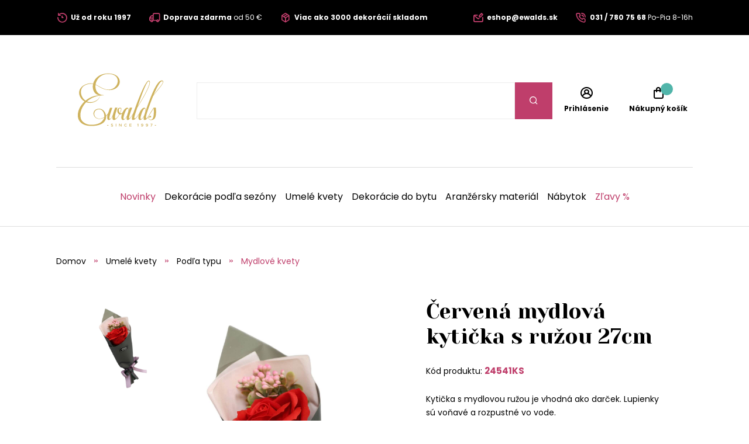

--- FILE ---
content_type: text/html;charset=UTF-8
request_url: https://www.ewalds.sk/produkt/cervena-mydlova-kyticka-s-ruzou-27cm-436388782
body_size: 9355
content:
<!DOCTYPE html>
<html xmlns="http://www.w3.org/1999/xhtml" lang="sk">
    <head>
        <meta charset="UTF-8">
            <title>Červená mydlová kytička s ružou 27cm | Ewalds.sk</title>
            
            <meta name="_csrf" content="ysVyBWuYQIwEkhfqwF9eO8eM5TveFnKnh8xEeg6D3AN4dnWM_KZHNVP8dOop83XSpHJqCfC8yAPnJkeKv6lzTDzgvjoaQUW-"/>
            <meta name="_csrf_header" content="X-CSRF-TOKEN"/>
            <meta name="viewport" content="width=device-width, initial-scale=1.0"/>
            <meta http-equiv="Content-Language" content="sk"/>
            <meta http-equiv="Accept-Language" content="sk"/>
            <link rel="preload" as="style" href="/css/fonts.min.css"/>
            <link rel="preload" as="style" href="/css/screen.min.css"/>
            
            <link rel="preload" as="style" href="https://s.ewalds.sk/css/custom.css?v=1699052575000"/>
            <link rel="preload" as="script" href="/js/bundle.min.js"/>
            <link rel="preload" as="script" href="https://scripts.luigisbox.com/LBX-157371.js"/>
            <meta property="og:title" content="Červená mydlová kytička s ružou 27cm | Ewalds.sk" />
            
            <meta property="og:image" content="https://s.ewalds.sk/436388000/436388782/443299909.jpg"/>
            <meta property="og:image:alt" content="Červená mydlová kytička s ružou 27cm"/>
            <meta property="og:url" content="https://www.ewalds.sk/produkt/cervena-mydlova-kyticka-s-ruzou-27cm-436388782"/>
            <meta property="og:site_name" content="Ewalds.sk" />
            <meta property="og:locale" content="sk"/>
            <meta property="og:type" content="website"/>
            <meta name="facebook-domain-verification" content="r1uiexbwzoxdd8v1l2zzxd4krqo7bt"/>
            
            <link rel="apple-touch-icon" sizes="180x180" href="/img/favicon/apple-touch-icon.png"/>
            <link rel="icon" type="image/png" sizes="32x32" href="/img/favicon/favicon-32x32.png"/>
            <link rel="icon" type="image/png" sizes="16x16" href="/img/favicon/favicon-16x16.png"/>
            <link rel="manifest" href="/img/favicon/site.webmanifest"/>
            <link rel="mask-icon" href="/img/favicon/safari-pinned-tab.svg" color="#bf3e6b"/>
            <meta name="msapplication-TileColor" content="#ffffff"/>
            <meta name="theme-color" content="#ffffff"/>
            <link rel="stylesheet" href="https://s.ewalds.sk/css/custom.css?v=1699052575000"/>
            <link rel="stylesheet" href="/css/fonts.min.css"/>
            <link rel="stylesheet" href="/css/screen.min.css"/>
            
            
            
            <script type="application/ld+json">
   {"offers":{"priceCurrency":"EUR","availability":"https://schema.org/OutOfStock","@type":"Offer","url":"https://www.ewalds.sk/produkt/cervena-mydlova-kyticka-s-ruzou-27cm-436388782","price":"5.5"},"image":["https://s.ewalds.sk/436388000/436388782/443299909.jpg"],"@type":"Product","name":"Červená mydlová kytička s ružou 27cm","description":"Kytička s mydlovou ružou je vhodná ako darček. Lupienky sú voňavé a rozpustné vo vode.","mpn":"24541KS","@context":"https://schema.org/"}
</script>

            
            

<script>window.dataLayer = window.dataLayer || []; dataLayer.push({'user_type': 'visitor'});</script>

<script>
    dataLayer.push({
    'ecommerce': {
    'currencyCode': 'EUR',
            'detail': {
            'products': [{
            'name': 'Červená mydlová kytička s ružou 27cm',
                    'id': '24541KS',
                    'price': '5.50',
                    'category': 'Umelé kvety/Podľa typu/Mydlové kvety',
                    'dimension3': 'no',
                    'metric6': 5.50
            }]
            }
    },
            'event': 'ecomProductDetailPage'
    });</script>



<!-- Google Tag Manager -->
<script>(function (w, d, s, l, i) {
    w[l] = w[l] || [];
    w[l].push({'gtm.start': new Date().getTime(), event: 'gtm.js'});
    var f = d.getElementsByTagName(s)[0], j = d.createElement(s), dl = l != 'dataLayer' ? '&l=' + l : '';
    j.async = true;
    j.src = 'https://sst.ewalds.sk/web.js?id='+i+dl;
    f.parentNode.insertBefore(j, f);
    })(window, document, 'script', 'dataLayer', 'GTM-TR7DX3');</script>
<!-- End Google Tag Manager -->
    </head>
    
    <body>
        <!-- Google Tag Manager (noscript) -->
        <noscript><iframe src="https://sst.ewalds.sk/ns.html?id=GTM-TR7DX3" height="0" width="0" style="display:none;visibility:hidden"></iframe></noscript>
        <!-- End Google Tag Manager (noscript) -->
        <header class="page-header">
            <div class="info-panel">
                <div class="content-wrap">
                    <div class="container">
                        <div class="column">
                            <ul class="info-list">
<li><a href="../../pages/preco-nakupovat-u-nas"> <span class="icon icon-history"></span> <span class="text"><strong>Už od roku 1997</strong></span> </a></li>
<li><a href="../../pages/sposob-dopravy-a-platby"> <span class="icon icon-truck"></span> <span class="text"><strong>Doprava zdarma</strong> od 50 € </span> </a></li>
<li><a href="../../pages/preco-nakupovat-u-nas"> <span class="icon icon-box"></span> <span class="text"><strong>Viac ako 3000 dekorácií skladom</strong></span> </a></li>
</ul>
                        </div>
                        <div class="column">
                            <ul class="info-list">
<li><a href="mailto:eshop@ewalds.sk"> <span class="icon icon-envelope-edit"></span> <span class="text"><strong>eshop@ewalds.sk</strong></span> </a></li>
<li><a href="tel:031 / 780 75 68"> <span class="icon icon-phone-volume"></span> <span class="text"><strong>031 / 780 75 68</strong> <span class="desktop-m-hide">Po-Pia 8-16h</span></span> </a></li>
</ul>
                            <input type="hidden" value="sk" id="selectedLanguageCode"/>
                            
                        </div>
                    </div>
                </div>
            </div>
            
            <div class="items-panel">
                <div class="content-wrap">
                    <div class="container">
                        <div class="left">
                            <a href="#" class="menu-toggle">
                                <span></span>
                                <span></span>
                                <span></span>
                                <span></span>
                            </a>
                            <div class="logo-box">
                                <a href="/">
                                    <img src="/img/logo.svg" alt="Logo Ewalds"/>
                                </a>
                            </div>
                        </div>
                        <div class="center">
                            <div class="quick-search-box">
                                <form action="#">
                                    <input type="text" class="quick-search-box" placeholder="Nájdite vašu dekoráciu, darček, kategóriu" name="s">
                                        <button type="submit" class="submit-form"><span class="icon icon-search"></span></button>
                                </form>
                                
                            </div>
                        </div>
                        <div class="right">
                            <ul class="user-actions-list">
                                <li class="mobile-show">
                                    <a href="#" class="open-menu">
                                        <span class="icon icon-search"></span>
                                    </a>
                                </li>
                                
                                <li>
                                    <a href="/login" class="user-action-item">
                                        <span class="icon icon-user-circle"></span>
                                        <span class="text">Prihlásenie</span>
                                    </a>
                                </li>
                                <li>
                                    <a href="/cart" class="user-action-item">
                                        <span class="products-count cart"></span>
                                        <span class="icon icon-shopping-bag"></span>
                                        <span class="text">Nákupný košík</span>
                                    </a>
                                    <div class="header-cart-box">
                                    </div>
                                </li>
                            </ul>
                        </div>
                    </div>
                </div>
            </div>
            <nav class="main-nav">
                <div class="content-wrap">
                    <ul class="categories-list">
                        <li>
                            <a href="/kategoria/novinky-2023-440711709?" class="primary-color">Novinky</a>
                        </li>
                        
                        <li class="has-sub-menu">
                            <a href="/kategoria/dekoracie-podla-sezony-407411627">Dekorácie podľa sezóny</a>
                            <div class="sub-menu">
                                <div class="content-wrap">
                                    <div class="category-boxes-container">
                                        <div class="category-box">
                                            <a href="/kategoria/vianocne-dekoracie-52646">
                                                <div class="inner">
                                                    <figure class="image fit-image">
                                                        <!--<img th:alt="${child.name}" th:src="${child.imageUrl}" />-->
                                                        <img src="/img/default-product-img.png" alt="Vianočné dekorácie" data-src="https://s.ewalds.sk/52000/52646/445917345.jpg" class="lazyload"/>
                                                    </figure>
                                                    <div class="text">
                                                        <h3 class="category-title">Vianočné dekorácie</h3>
                                                    </div>
                                                </div>
                                            </a>
                                        </div>
                                        <div class="category-box">
                                            <a href="/kategoria/jesenne-dekoracie-6205609">
                                                <div class="inner">
                                                    <figure class="image fit-image">
                                                        <!--<img th:alt="${child.name}" th:src="${child.imageUrl}" />-->
                                                        <img src="/img/default-product-img.png" alt="Jesenné dekorácie" data-src="https://s.ewalds.sk/6205000/6205609/445917342.jpg" class="lazyload"/>
                                                    </figure>
                                                    <div class="text">
                                                        <h3 class="category-title">Jesenné dekorácie</h3>
                                                    </div>
                                                </div>
                                            </a>
                                        </div>
                                        <div class="category-box">
                                            <a href="/kategoria/jarne-dekoracie-146406839">
                                                <div class="inner">
                                                    <figure class="image fit-image">
                                                        <!--<img th:alt="${child.name}" th:src="${child.imageUrl}" />-->
                                                        <img src="/img/default-product-img.png" alt="Jarné dekorácie" data-src="https://s.ewalds.sk/146406000/146406839/445917341.jpg" class="lazyload"/>
                                                    </figure>
                                                    <div class="text">
                                                        <h3 class="category-title">Jarné dekorácie</h3>
                                                    </div>
                                                </div>
                                            </a>
                                        </div>
                                        <div class="category-box">
                                            <a href="/kategoria/letne-dekoracie-5913523">
                                                <div class="inner">
                                                    <figure class="image fit-image">
                                                        <!--<img th:alt="${child.name}" th:src="${child.imageUrl}" />-->
                                                        <img src="/img/default-product-img.png" alt="Letné dekorácie" data-src="https://s.ewalds.sk/5913000/5913523/445917344.jpg" class="lazyload"/>
                                                    </figure>
                                                    <div class="text">
                                                        <h3 class="category-title">Letné dekorácie</h3>
                                                    </div>
                                                </div>
                                            </a>
                                        </div>
                                        <div class="category-box">
                                            <a href="/kategoria/dekoracie-na-hroby-6094064">
                                                <div class="inner">
                                                    <figure class="image fit-image">
                                                        <!--<img th:alt="${child.name}" th:src="${child.imageUrl}" />-->
                                                        <img src="/img/default-product-img.png" alt="Dekorácie na hroby" data-src="https://s.ewalds.sk/6094000/6094064/445917338.jpg" class="lazyload"/>
                                                    </figure>
                                                    <div class="text">
                                                        <h3 class="category-title">Dekorácie na hroby</h3>
                                                    </div>
                                                </div>
                                            </a>
                                        </div>
                                        <div class="category-box">
                                            <a href="/kategoria/darcekove-sety-446945631">
                                                <div class="inner">
                                                    <figure class="image fit-image">
                                                        <!--<img th:alt="${child.name}" th:src="${child.imageUrl}" />-->
                                                        <img src="/img/default-product-img.png" alt="Darčekové sety" data-src="https://s.ewalds.sk/446945000/446945631/446945807.jpg" class="lazyload"/>
                                                    </figure>
                                                    <div class="text">
                                                        <h3 class="category-title">Darčekové sety</h3>
                                                    </div>
                                                </div>
                                            </a>
                                        </div>
                                    </div>
                                </div>
                            </div>
                        </li>
                        <li class="has-sub-menu">
                            <a href="/kategoria/umele-kvety-465147">Umelé kvety</a>
                            <div class="sub-menu">
                                <div class="content-wrap">
                                    <div class="category-boxes-container">
                                        <div class="category-box">
                                            <a href="/kategoria/umele-kvety-do-vazy-1197528">
                                                <div class="inner">
                                                    <figure class="image fit-image">
                                                        <!--<img th:alt="${child.name}" th:src="${child.imageUrl}" />-->
                                                        <img src="/img/default-product-img.png" alt="Umelé kvety do vázy" data-src="https://s.ewalds.sk/1197000/1197528/431504052.jpg" class="lazyload"/>
                                                    </figure>
                                                    <div class="text">
                                                        <h3 class="category-title">Umelé kvety do vázy</h3>
                                                    </div>
                                                </div>
                                            </a>
                                        </div>
                                        <div class="category-box">
                                            <a href="/kategoria/podla-druhov-kvetov-405043073">
                                                <div class="inner">
                                                    <figure class="image fit-image">
                                                        <!--<img th:alt="${child.name}" th:src="${child.imageUrl}" />-->
                                                        <img src="/img/default-product-img.png" alt="Podľa druhov kvetov" data-src="https://s.ewalds.sk/405043000/405043073/431517146.jpg" class="lazyload"/>
                                                    </figure>
                                                    <div class="text">
                                                        <h3 class="category-title">Podľa druhov kvetov</h3>
                                                    </div>
                                                </div>
                                            </a>
                                        </div>
                                        <div class="category-box">
                                            <a href="/kategoria/podla-typu-405299402">
                                                <div class="inner">
                                                    <figure class="image fit-image">
                                                        <!--<img th:alt="${child.name}" th:src="${child.imageUrl}" />-->
                                                        <img src="/img/default-product-img.png" alt="Podľa typu" data-src="https://s.ewalds.sk/405299000/405299402/431517184.jpg" class="lazyload"/>
                                                    </figure>
                                                    <div class="text">
                                                        <h3 class="category-title">Podľa typu</h3>
                                                    </div>
                                                </div>
                                            </a>
                                        </div>
                                        <div class="category-box">
                                            <a href="/kategoria/luxusne-umele-kvety-1135823">
                                                <div class="inner">
                                                    <figure class="image fit-image">
                                                        <!--<img th:alt="${child.name}" th:src="${child.imageUrl}" />-->
                                                        <img src="/img/default-product-img.png" alt="Luxusné umelé kvety" data-src="https://s.ewalds.sk/1135000/1135823/431504049.jpg" class="lazyload"/>
                                                    </figure>
                                                    <div class="text">
                                                        <h3 class="category-title">Luxusné umelé kvety</h3>
                                                    </div>
                                                </div>
                                            </a>
                                        </div>
                                    </div>
                                </div>
                            </div>
                        </li>
                        <li class="has-sub-menu">
                            <a href="/kategoria/dekoracie-do-bytu-421675339">Dekorácie do bytu</a>
                            <div class="sub-menu">
                                <div class="content-wrap">
                                    <div class="category-boxes-container">
                                        <div class="category-box">
                                            <a href="/kategoria/doplnky-z-morskej-travy-442786142">
                                                <div class="inner">
                                                    <figure class="image fit-image">
                                                        <!--<img th:alt="${child.name}" th:src="${child.imageUrl}" />-->
                                                        <img src="/img/default-product-img.png" alt="Doplnky z morskej trávy" data-src="https://s.ewalds.sk/442786000/442786142/442787415.jpg" class="lazyload"/>
                                                    </figure>
                                                    <div class="text">
                                                        <h3 class="category-title">Doplnky z morskej trávy</h3>
                                                    </div>
                                                </div>
                                            </a>
                                        </div>
                                        <div class="category-box">
                                            <a href="/kategoria/anjelikovia-a-sosky-1893597">
                                                <div class="inner">
                                                    <figure class="image fit-image">
                                                        <!--<img th:alt="${child.name}" th:src="${child.imageUrl}" />-->
                                                        <img src="/img/default-product-img.png" alt="Anjelikovia a sošky" data-src="https://s.ewalds.sk/1893000/1893597/424288281.jpg" class="lazyload"/>
                                                    </figure>
                                                    <div class="text">
                                                        <h3 class="category-title">Anjelikovia a sošky</h3>
                                                    </div>
                                                </div>
                                            </a>
                                        </div>
                                        <div class="category-box">
                                            <a href="/kategoria/svietniky-sviecky-a-lustre-2173971">
                                                <div class="inner">
                                                    <figure class="image fit-image">
                                                        <!--<img th:alt="${child.name}" th:src="${child.imageUrl}" />-->
                                                        <img src="/img/default-product-img.png" alt="Svietniky, sviečky a lustre" data-src="https://s.ewalds.sk/2173000/2173971/424288355.jpg" class="lazyload"/>
                                                    </figure>
                                                    <div class="text">
                                                        <h3 class="category-title">Svietniky, sviečky a lustre</h3>
                                                    </div>
                                                </div>
                                            </a>
                                        </div>
                                        <div class="category-box">
                                            <a href="/kategoria/kvetinace-a-vazy-1920687">
                                                <div class="inner">
                                                    <figure class="image fit-image">
                                                        <!--<img th:alt="${child.name}" th:src="${child.imageUrl}" />-->
                                                        <img src="/img/default-product-img.png" alt="Kvetináče a vázy" data-src="https://s.ewalds.sk/1920000/1920687/424288310.jpg" class="lazyload"/>
                                                    </figure>
                                                    <div class="text">
                                                        <h3 class="category-title">Kvetináče a vázy</h3>
                                                    </div>
                                                </div>
                                            </a>
                                        </div>
                                        <div class="category-box">
                                            <a href="/kategoria/stolovanie-a-prestieranie-405864715">
                                                <div class="inner">
                                                    <figure class="image fit-image">
                                                        <!--<img th:alt="${child.name}" th:src="${child.imageUrl}" />-->
                                                        <img src="/img/default-product-img.png" alt="Stolovanie a prestieranie" data-src="https://s.ewalds.sk/405864000/405864715/445902526.jpg" class="lazyload"/>
                                                    </figure>
                                                    <div class="text">
                                                        <h3 class="category-title">Stolovanie a prestieranie</h3>
                                                    </div>
                                                </div>
                                            </a>
                                        </div>
                                        <div class="category-box">
                                            <a href="/kategoria/dekoracie-na-stol-405955650">
                                                <div class="inner">
                                                    <figure class="image fit-image">
                                                        <!--<img th:alt="${child.name}" th:src="${child.imageUrl}" />-->
                                                        <img src="/img/default-product-img.png" alt="Dekorácie na stôl" data-src="https://s.ewalds.sk/405955000/405955650/431458454.jpg" class="lazyload"/>
                                                    </figure>
                                                    <div class="text">
                                                        <h3 class="category-title">Dekorácie na stôl</h3>
                                                    </div>
                                                </div>
                                            </a>
                                        </div>
                                        <div class="category-box">
                                            <a href="/kategoria/zrkadla-hodiny-a-dekoracie-na-stenu-405916679">
                                                <div class="inner">
                                                    <figure class="image fit-image">
                                                        <!--<img th:alt="${child.name}" th:src="${child.imageUrl}" />-->
                                                        <img src="/img/default-product-img.png" alt="Zrkadlá, hodiny a dekorácie na stenu" data-src="https://s.ewalds.sk/405916000/405916679/431505040.jpg" class="lazyload"/>
                                                    </figure>
                                                    <div class="text">
                                                        <h3 class="category-title">Zrkadlá, hodiny a dekorácie na stenu</h3>
                                                    </div>
                                                </div>
                                            </a>
                                        </div>
                                        <div class="category-box">
                                            <a href="/kategoria/drziaky-na-knihy-405953741">
                                                <div class="inner">
                                                    <figure class="image fit-image">
                                                        <!--<img th:alt="${child.name}" th:src="${child.imageUrl}" />-->
                                                        <img src="/img/default-product-img.png" alt="Držiaky na knihy" data-src="https://s.ewalds.sk/405953000/405953741/431505041.jpg" class="lazyload"/>
                                                    </figure>
                                                    <div class="text">
                                                        <h3 class="category-title">Držiaky na knihy</h3>
                                                    </div>
                                                </div>
                                            </a>
                                        </div>
                                        <div class="category-box">
                                            <a href="/kategoria/krabicky-a-pokladnicky-405916338">
                                                <div class="inner">
                                                    <figure class="image fit-image">
                                                        <!--<img th:alt="${child.name}" th:src="${child.imageUrl}" />-->
                                                        <img src="/img/default-product-img.png" alt="Krabičky a pokladničky" data-src="https://s.ewalds.sk/405916000/405916338/431505042.jpg" class="lazyload"/>
                                                    </figure>
                                                    <div class="text">
                                                        <h3 class="category-title">Krabičky a pokladničky</h3>
                                                    </div>
                                                </div>
                                            </a>
                                        </div>
                                        <div class="category-box">
                                            <a href="/kategoria/bytove-vone-405953868">
                                                <div class="inner">
                                                    <figure class="image fit-image">
                                                        <!--<img th:alt="${child.name}" th:src="${child.imageUrl}" />-->
                                                        <img src="/img/default-product-img.png" alt="Bytové vône" data-src="https://s.ewalds.sk/405953000/405953868/431505039.jpg" class="lazyload"/>
                                                    </figure>
                                                    <div class="text">
                                                        <h3 class="category-title">Bytové vône</h3>
                                                    </div>
                                                </div>
                                            </a>
                                        </div>
                                        <div class="category-box">
                                            <a href="/kategoria/dekoracne-vankuse-deky-a-kozusiny-405874910">
                                                <div class="inner">
                                                    <figure class="image fit-image">
                                                        <!--<img th:alt="${child.name}" th:src="${child.imageUrl}" />-->
                                                        <img src="/img/default-product-img.png" alt="Dekoračné vankúše, deky a kožušiny" data-src="https://s.ewalds.sk/405874000/405874910/443935954.jpg" class="lazyload"/>
                                                    </figure>
                                                    <div class="text">
                                                        <h3 class="category-title">Dekoračné vankúše, deky a kožušiny</h3>
                                                    </div>
                                                </div>
                                            </a>
                                        </div>
                                        <div class="category-box">
                                            <a href="/kategoria/ramiky-na-fotky-1873928">
                                                <div class="inner">
                                                    <figure class="image fit-image">
                                                        <!--<img th:alt="${child.name}" th:src="${child.imageUrl}" />-->
                                                        <img src="/img/default-product-img.png" alt="Rámiky na fotky" data-src="https://s.ewalds.sk/1873000/1873928/431505044.jpg" class="lazyload"/>
                                                    </figure>
                                                    <div class="text">
                                                        <h3 class="category-title">Rámiky na fotky</h3>
                                                    </div>
                                                </div>
                                            </a>
                                        </div>
                                    </div>
                                </div>
                            </div>
                        </li>
                        <li class="has-sub-menu">
                            <a href="/kategoria/aranzersky-material-609249">Aranžérsky materiál</a>
                            <div class="sub-menu">
                                <div class="content-wrap">
                                    <div class="category-boxes-container">
                                        <div class="category-box">
                                            <a href="/kategoria/stuhy-a-organzy-609264">
                                                <div class="inner">
                                                    <figure class="image fit-image">
                                                        <!--<img th:alt="${child.name}" th:src="${child.imageUrl}" />-->
                                                        <img src="/img/default-product-img.png" alt="Stuhy a organzy" data-src="https://s.ewalds.sk/609000/609264/431505448.jpg" class="lazyload"/>
                                                    </figure>
                                                    <div class="text">
                                                        <h3 class="category-title">Stuhy a organzy</h3>
                                                    </div>
                                                </div>
                                            </a>
                                        </div>
                                        <div class="category-box">
                                            <a href="/kategoria/nadoby-na-aranzovanie-406613987">
                                                <div class="inner">
                                                    <figure class="image fit-image">
                                                        <!--<img th:alt="${child.name}" th:src="${child.imageUrl}" />-->
                                                        <img src="/img/default-product-img.png" alt="Nádoby na aranžovanie" data-src="https://s.ewalds.sk/406613000/406613987/431505447.jpg" class="lazyload"/>
                                                    </figure>
                                                    <div class="text">
                                                        <h3 class="category-title">Nádoby na aranžovanie</h3>
                                                    </div>
                                                </div>
                                            </a>
                                        </div>
                                        <div class="category-box">
                                            <a href="/kategoria/kreativne-doplnky-408104049">
                                                <div class="inner">
                                                    <figure class="image fit-image">
                                                        <!--<img th:alt="${child.name}" th:src="${child.imageUrl}" />-->
                                                        <img src="/img/default-product-img.png" alt="Kreatívne doplnky" data-src="https://s.ewalds.sk/408104000/408104049/431505445.jpg" class="lazyload"/>
                                                    </figure>
                                                    <div class="text">
                                                        <h3 class="category-title">Kreatívne doplnky</h3>
                                                    </div>
                                                </div>
                                            </a>
                                        </div>
                                        <div class="category-box">
                                            <a href="/kategoria/florex-a-vybava-na-aranzovanie-609256">
                                                <div class="inner">
                                                    <figure class="image fit-image">
                                                        <!--<img th:alt="${child.name}" th:src="${child.imageUrl}" />-->
                                                        <img src="/img/default-product-img.png" alt="Florex a výbava na aranžovanie" data-src="https://s.ewalds.sk/609000/609256/431505444.jpg" class="lazyload"/>
                                                    </figure>
                                                    <div class="text">
                                                        <h3 class="category-title">Florex a výbava na aranžovanie</h3>
                                                    </div>
                                                </div>
                                            </a>
                                        </div>
                                        <div class="category-box">
                                            <a href="/kategoria/drziaky-na-sviecky-51105700">
                                                <div class="inner">
                                                    <figure class="image fit-image">
                                                        <!--<img th:alt="${child.name}" th:src="${child.imageUrl}" />-->
                                                        <img src="/img/default-product-img.png" alt="Držiaky na sviečky" data-src="https://s.ewalds.sk/51105000/51105700/431505443.jpg" class="lazyload"/>
                                                    </figure>
                                                    <div class="text">
                                                        <h3 class="category-title">Držiaky na sviečky</h3>
                                                    </div>
                                                </div>
                                            </a>
                                        </div>
                                    </div>
                                </div>
                            </div>
                        </li>
                        <li class="has-sub-menu">
                            <a href="/kategoria/nabytok-405953756">Nábytok</a>
                            <div class="sub-menu">
                                <div class="content-wrap">
                                    <div class="category-boxes-container">
                                        <div class="category-box">
                                            <a href="/kategoria/jedalenske-stolicky-439306644">
                                                <div class="inner">
                                                    <figure class="image fit-image">
                                                        <!--<img th:alt="${child.name}" th:src="${child.imageUrl}" />-->
                                                        <img src="/img/default-product-img.png" alt="Jedálenské stoličky" data-src="https://s.ewalds.sk/439306000/439306644/439308199.jpg" class="lazyload"/>
                                                    </figure>
                                                    <div class="text">
                                                        <h3 class="category-title">Jedálenské stoličky</h3>
                                                    </div>
                                                </div>
                                            </a>
                                        </div>
                                        <div class="category-box">
                                            <a href="/kategoria/gauce-kresla-a-otomany-405874997">
                                                <div class="inner">
                                                    <figure class="image fit-image">
                                                        <!--<img th:alt="${child.name}" th:src="${child.imageUrl}" />-->
                                                        <img src="/img/default-product-img.png" alt="Gauče, kreslá a otomany" data-src="https://s.ewalds.sk/405874000/405874997/443933958.jpg" class="lazyload"/>
                                                    </figure>
                                                    <div class="text">
                                                        <h3 class="category-title">Gauče, kreslá a otomany</h3>
                                                    </div>
                                                </div>
                                            </a>
                                        </div>
                                        <div class="category-box">
                                            <a href="/kategoria/skrinky-stoly-a-stoliky-424583214">
                                                <div class="inner">
                                                    <figure class="image fit-image">
                                                        <!--<img th:alt="${child.name}" th:src="${child.imageUrl}" />-->
                                                        <img src="/img/default-product-img.png" alt="Skrinky, stoly a stolíky" data-src="https://s.ewalds.sk/424583000/424583214/443933959.jpg" class="lazyload"/>
                                                    </figure>
                                                    <div class="text">
                                                        <h3 class="category-title">Skrinky, stoly a stolíky</h3>
                                                    </div>
                                                </div>
                                            </a>
                                        </div>
                                        <div class="category-box">
                                            <a href="/kategoria/koberce-442464632">
                                                <div class="inner">
                                                    <figure class="image fit-image">
                                                        <!--<img th:alt="${child.name}" th:src="${child.imageUrl}" />-->
                                                        <img src="/img/default-product-img.png" alt="Koberce" data-src="https://s.ewalds.sk/442464000/442464632/443933926.jpg" class="lazyload"/>
                                                    </figure>
                                                    <div class="text">
                                                        <h3 class="category-title">Koberce</h3>
                                                    </div>
                                                </div>
                                            </a>
                                        </div>
                                        <div class="category-box">
                                            <a href="/kategoria/zahradny-nabytok-419194215">
                                                <div class="inner">
                                                    <figure class="image fit-image">
                                                        <!--<img th:alt="${child.name}" th:src="${child.imageUrl}" />-->
                                                        <img src="/img/default-product-img.png" alt="Záhradný nábytok" data-src="https://s.ewalds.sk/419194000/419194215/443203458.jpg" class="lazyload"/>
                                                    </figure>
                                                    <div class="text">
                                                        <h3 class="category-title">Záhradný nábytok</h3>
                                                    </div>
                                                </div>
                                            </a>
                                        </div>
                                        <div class="category-box">
                                            <a href="/kategoria/taburetky-424585187">
                                                <div class="inner">
                                                    <figure class="image fit-image">
                                                        <!--<img th:alt="${child.name}" th:src="${child.imageUrl}" />-->
                                                        <img src="/img/default-product-img.png" alt="Taburetky" data-src="https://s.ewalds.sk/424585000/424585187/443933960.jpg" class="lazyload"/>
                                                    </figure>
                                                    <div class="text">
                                                        <h3 class="category-title">Taburetky</h3>
                                                    </div>
                                                </div>
                                            </a>
                                        </div>
                                    </div>
                                </div>
                            </div>
                        </li>
                        
                        <li>
                            <a href="/kategoria/zlavy-208612" class="primary-color">Zľavy %</a>
                        </li>
                    </ul>
                    <div class="read-more-box mobile-show">
                        <ul class="pictograms-list">
                            <li>
                                <a href="/o-nas" target="_self">
                                    <span class="icon icon-history"></span>
                                    Skrášľujeme už od roku 1997
                                </a>
                            </li>
                            <li>
                                <a href="/pages/preco-nakupovat-u-nas" target="_self">
                                    <span class="icon icon-box"></span>
                                    Viac ako 3000 dekorácií skladom
                                </a>
                            </li>
                            <li>
                                <a href="/pages/preco-nakupovat-u-nas" target="_self">
                                    <span class="icon icon-palette"></span>
                                    Trendové nadčasové dizajny a farby
                                </a>
                            </li>
                            <li>
                                <a href="/o-nas" target="_self">
                                    <span class="icon icon-shop"></span>
                                    Predajňa a showroom s rozlohou 700m2
                                </a>
                            </li>
                            <li class="hidden-item">
                                <a href="/pages/preco-nakupovat-u-nas" target="_self">
                                    <span class="icon icon-smile-beam"></span>
                                    Výzdoba na mieru podľa požiadaviek
                                </a>
                            </li>
                            <li class="hidden-item">
                                <a href="/pages/preco-nakupovat-u-nas" target="_self">
                                    <span class="icon icon-flower"></span>
                                    Ručná výroba aranžmánov
                                </a>
                            </li>
                            <li class="hidden-item">
                                <a href="/pages/preco-nakupovat-u-nas" target="_self">
                                    <span class="icon icon-heart"></span>
                                    Všetky dekorácie s láskou
                                </a>
                            </li>
                            <li class="hidden-item">
                                <a href="/pages/sposob-dopravy-a-platby" target="_self">
                                    <span class="icon icon-truck"></span>
                                    Pri nákupe nad 50€ doprava zdarma
                                </a>
                            </li>
                        </ul>
                        <a href="#" class="read-more" data-show-text="Zobraziť všetky výhody" data-hide-text="Skryť výhody">Zobraziť všetky výhody</a>
                    </div>
                    <ul class="pages-list mobile-show">
    <li class="has-sub-menu">
        <a href="#" class="open-sub-menu">Pre zákazníkov</a>
        <ul class="sub-menu">
            <li><a href="/kontakt" target="_self">Kontakt</a></li>
            <li><a href="/pages/vseobecne-obchodne-podmienky" target="_self">Všeobecné obchodné podmienky</a></li>
            <li><a href="/pages/poucenie-a-formulare-pre-spotrebitela" target="_self">Poučenie a formuláre pre spotrebiteľa</a></li>
            <li><a href="/pages/reklamacie" target="_self">Reklamácie</a></li>
            <li><a href="/pages/sposob-dopravy-a-platby" target="_self">Spôsob dopravy a platby</a></li>
            <li><a href="/o-nas" target="_self">O nás</a></li>
            <li><a href="/pages/preco-nakupovat-u-nas" target="_self">Prečo nakupovať u nás?</a></li>
            <li><a href="/newsletter" target="_self">Newsletter odhlásenie</a></li>
        </ul>
    </li>
    
    <li class="has-sub-menu">
        <a href="#" class="open-sub-menu">Veľkoobchod</a>
        <ul class="sub-menu">
            <li><a href="https://www.ewalds.sk/pages/velkoobchodne-kumulovane-obratove-zlavy" target="_self">Kumulované zľavy od 1.6.2025</a></li>
            <li><a href="https://ewalds.sk/pages/velkoobchod-s-dekoraciami" target="_self">Veľkoobchodná spolupráca</a></li>
            <li><a href="/pages/online-vianocny-showroom-2025" target="_self">Online Vianočný showroom 2025</a></li>
        </ul>
    </li>
    <li>
        <a href="/aktuality" target="_self">Aktuality</a>
    </li>
    <li>
        <a href="/blog" target="_self">Blog</a>
    </li>
    <li>
        <a href="/kontakt" target="_self">Kontakt</a>
    </li>
</ul>
                    <div class="mobile-nav-socials mobile-show">
                        <h4 class="mobile-nav-title">Sociálne siete</h4>
                        <ul class="socials-list">
                            <li><a href="https://www.facebook.com/ewalds.sk" target="_blank" rel="noreferrer" alt="Facebook"><span class="icon icon-facebook-f"></span> <span class="mobile-hide-m">Facebook</span></a></li>
                            <li><a href="https://www.instagram.com/ewalds.sk" target="_blank" rel="noreferrer" alt="Instagram"><span class="icon icon-instagram"></span> <span class="mobile-hide-m">Instagram</span></a></li>
                            <li><a href="https://sk.pinterest.com/ewalds_the_flower_fabric/" target="_blank" rel="noreferrer" alt="Pinterest"><span class="icon icon-pinterest"></span> <span class="mobile-hide-m">Pinterest</span></a></li>
                            <li><a href="https://www.youtube.com/channel/UC1BYc_Z48yUURJNHwSJWWug" target="_blank" rel="noreferrer" alt="Youtube"><span class="icon icon-youtube"></span> <span class="mobile-hide-m">Youtube</span></a></li>
                        </ul>
                    </div>
                    <ul class="mobile-contact-items-list mobile-show">
<li><a href="mailto:eshop@ewalds.sk"> <span class="icon icon-envelope-edit"></span> <span class="text"><strong>eshop@ewalds.sk</strong></span> </a></li>
<li><a href="tel:031 / 780 75 68"> <span class="icon icon-phone-volume"></span> <span class="text"><strong>031 / 780 75 68</strong> Po-Pia 8-16h</span> </a></li>
</ul>
            </nav>
            <a href="#" class="scroll-to-top"><span class="icon icon-arrow-right"></span></a>
        </header>
<main>
    <section class="product-detail">
        <div class="content-wrap">
            <ul class="breadcrumbs-list">
                <li><a href="/"><span class="icon-home-alt mobile-show"></span><span class="mobile-hide">Domov</span></a></li>
                <li><a href="/kategoria/umele-kvety-465147"><span>Umelé kvety</span></a></li>
                <li><a href="/kategoria/podla-typu-405299402"><span>Podľa typu</span></a></li>
                <li><a href="/kategoria/mydlove-kvety-416883838"><span class="current">Mydlové kvety</span></a></li>
            </ul>
            <div class="container">
                <div class="product-detail-preview-box">
                    <div class="mini-previews">
                        
                        <figure class="mini-image">
                            <a href="https://s.ewalds.sk/436388000/436388782/443299909.jpg" class="open-gallery">
                                <img src="https://s.ewalds.sk/436388000/436388782/443299909.jpg" onError="$(this).parent('a').parent('figure').remove();" class="gallery-item">
                            </a>
                        </figure>
                        
                    </div>
                    <div class="preview">
                        
                        
                        <figure class="image">
                            <a href="#" class="open-gallery">
                                <img src="https://s.ewalds.sk/436388000/436388782/443299909.jpg" class="gallery-item">
                            </a>
                        </figure>
                    </div>
                </div>
                <div class="product-detail-text-box">
                    <h1 class="product-detail-title">Červená mydlová kytička s ružou 27cm</h1>
                    <p class="product-code">Kód produktu: <a href="#">24541KS</a></p>
                    <div class="gallery-slider-box swiper-container">
                        <div class="gallery-slider-wrapper swiper-wrapper">
                            
                            <figure class="gallery-item swiper-slide">
                                <a href="https://s.ewalds.sk/436388000/436388782/443299909.jpg">
                                    <img src="https://s.ewalds.sk/436388000/436388782/443299909.jpg" onError="$(this).parent('a').parent('figure').remove();">
                                </a>
                            </figure>
                        </div>
                        <div class="gallery-slider-pagination"></div>
                    </div>
                    <div class="read-more-box">
                        <p>Kytička s mydlovou ružou je vhodná ako darček. Lupienky sú voňavé a rozpustné vo vode.</p>
                        <p>Rozmery: dĺžka 27cm, priemer 7cm</p>
                        <p class="hidden-item">Materiál: mydlo (balenie: papier,plast)</p>
                        <a href="#" class="read-more" data-show-text="Zobraziť celý popis" data-hide-text="Čítať menej">Zobraziť celý popis</a>
                    </div>
                    
                    <div id="polozkaStockStatus436388782">
                        
                        
                        
                        <p class="stock-status out-of-stock">
                            <span class="icon icon-box"></span> Tovar je dlhodobo vypredaný
                        </p>
                        
                    </div>
                    
                    
                    <div class="free-shipping-progress-bar produkt">
                    </div>
                    <div class="read-more-box mobile-show">
                        <ul class="pictograms-list">
                            <li>
                                <a href="/o-nas" target="_self">
                                    <span class="icon icon-history"></span>
                                    Skrášľujeme už od roku 1997
                                </a>
                            </li>
                            <li>
                                <a href="/pages/preco-nakupovat-u-nas" target="_self">
                                    <span class="icon icon-box"></span>
                                    Viac ako 3000 dekorácií skladom
                                </a>
                            </li>
                            <li>
                                <a href="/pages/preco-nakupovat-u-nas" target="_self">
                                    <span class="icon icon-palette"></span>
                                    Trendové nadčasové dizajny a farby
                                </a>
                            </li>
                            <li>
                                <a href="/o-nas" target="_self">
                                    <span class="icon icon-shop"></span>
                                    Predajňa a showroom s rozlohou 700m2
                                </a>
                            </li>
                            <li class="hidden-item">
                                <a href="/pages/preco-nakupovat-u-nas" target="_self">
                                    <span class="icon icon-smile-beam"></span>
                                    Výzdoba na mieru podľa požiadaviek
                                </a>
                            </li>
                            <li class="hidden-item">
                                <a href="/pages/preco-nakupovat-u-nas" target="_self">
                                    <span class="icon icon-flower"></span>
                                    Ručná výroba aranžmánov
                                </a>
                            </li>
                            <li class="hidden-item">
                                <a href="/pages/preco-nakupovat-u-nas" target="_self">
                                    <span class="icon icon-heart"></span>
                                    Všetky dekorácie s láskou
                                </a>
                            </li>
                            <li class="hidden-item">
                                <a href="/pages/sposob-dopravy-a-platby" target="_self">
                                    <span class="icon icon-truck"></span>
                                    Pri nákupe nad 50€ doprava zdarma
                                </a>
                            </li>
                        </ul>
                        <a href="#" class="read-more" data-show-text="Zobraziť všetky výhody" data-hide-text="Skryť výhody">Zobraziť všetky výhody</a>
                    </div>
                </div>
            </div>
        </div>
    </section>
    <section class="content-section mobile-hide">
        <article>
            <div class="content-wrap">
                <div class="picto-slider-box swiper-container">
                    <div class="picto-slider-wrapper swiper-wrapper">
                        <div class="picto-slider-item swiper-slide">
                            <a href="/o-nas" target="_self">
                                <span class="icon icon-history"></span>
                                <p>Skrášľujeme už od roku 1997</p>
                            </a>
                        </div>
                        <div class="picto-slider-item swiper-slide">
                            <a href="/pages/preco-nakupovat-u-nas" target="_self">
                                <span class="icon icon-box"></span>
                                <p>Viac ako 3000 dekorácií skladom</p>
                            </a>
                        </div>
                        <div class="picto-slider-item swiper-slide">
                            <a href="/pages/preco-nakupovat-u-nas" target="_self">
                                <span class="icon icon-palette"></span>
                                <p>Trendové nadčasové dizajny a farby</p>
                            </a>
                        </div>
                        <div class="picto-slider-item swiper-slide">
                            <a href="/o-nas" target="_self">
                                <span class="icon icon-shop"></span>
                                <p>Predajňa a showroom s rozlohou 700m2</p>
                            </a>
                        </div>
                        <div class="picto-slider-item swiper-slide">
                            <a href="/pages/preco-nakupovat-u-nas" target="_self">
                                <span class="icon icon-smile-beam"></span>
                                <p>Výzdoba na mieru podľa požiadaviek</p>
                            </a>
                        </div>
                        <div class="picto-slider-item swiper-slide">
                            <a href="/pages/preco-nakupovat-u-nas" target="_self">
                                <span class="icon icon-flower"></span>
                                <p>Ručná výroba aranžmánov</p>
                            </a>
                        </div>
                        <div class="picto-slider-item swiper-slide">
                            <a href="/pages/preco-nakupovat-u-nas" target="_self">
                                <span class="icon icon-heart"></span>
                                <p>Všetky dekorácie s láskou</p>
                            </a>
                        </div>
                        <div class="picto-slider-item swiper-slide">
                            <a href="/pages/sposob-dopravy-a-platby" target="_self">
                                <span class="icon icon-truck"></span>
                                <p>Pri nákupe nad 50€ doprava zdarma</p>
                            </a>
                        </div>
                    </div>
                </div>
            </div>
        </article>
    </section>
    
    <section class="newsletter-section">
    <header class="section-header">
        <div class="content-wrap">
            <div class="container">
                <h2 class="section-title with-decoration">Nezmeškajte akcie &amp; zľavy</h2>
            </div>
        </div>
    </header>
    <article>
        <div class="content-wrap">
            <form class="newsletter-form" action="/newsletterForm" id="newsletterForm" name="newsletterForm" method="POST"><input type="hidden" name="_csrf" value="ysVyBWuYQIwEkhfqwF9eO8eM5TveFnKnh8xEeg6D3AN4dnWM_KZHNVP8dOop83XSpHJqCfC8yAPnJkeKv6lzTDzgvjoaQUW-"/>
                <input type="hidden" id="doAdd" name="doAdd" value="1"/>
                <div class="newsletter-form-container">
                    <input type="email" id="newsletter-email" maxlength="40" name="email" placeholder=" Zadajte svoju e-mailovú adresu" required value="">
                    <button class="button style-4"><span class="icon icon-envelopes"></span> Odoberať</button>
                </div>
                <div class="terms-container">
                    <label class="checkbox-box">
                        <input type="checkbox" name="newsletterTerms" id="newsletterTerms" required>
                        <span class="status"></span>
                        <span class="label-title">Súhlasím so spracovaním <a href="#" target="_blank">osobných údajov</a>, <a href="/newsletter">Odhlásenie</a></span>
                    </label>
                </div>
            </form>
        </div>
    </article>
</section>
</main>
<input type="hidden" id="gtmKod" value="24541KS"/>
<input type="hidden" id="gtmName" value="Červená mydlová kytička s ružou 27cm"/>
<input type="hidden" id="gtmPrice" value="5.50"/>
<input type="hidden" id="gtmCategory" value="Umelé kvety/Podľa typu/Mydlové kvety"/>
<input type="hidden" id="gtmDimension3" value="no"/>
<input type="hidden" id="gtmMetric6" value="5.50"/>
<footer class="page-footer">
    <div class="content-wrap">
        <div class="top-part">
            <div class="container">
                <div class="column mobile-show-m">
                    <ul class="pages-list mobile-show">
    <li class="has-sub-menu">
        <a href="#" class="open-sub-menu">Pre zákazníkov</a>
        <ul class="sub-menu">
            <li><a href="/kontakt" target="_self">Kontakt</a></li>
            <li><a href="/pages/vseobecne-obchodne-podmienky" target="_self">Všeobecné obchodné podmienky</a></li>
            <li><a href="/pages/poucenie-a-formulare-pre-spotrebitela" target="_self">Poučenie a formuláre pre spotrebiteľa</a></li>
            <li><a href="/pages/reklamacie" target="_self">Reklamácie</a></li>
            <li><a href="/pages/sposob-dopravy-a-platby" target="_self">Spôsob dopravy a platby</a></li>
            <li><a href="/o-nas" target="_self">O nás</a></li>
            <li><a href="/pages/preco-nakupovat-u-nas" target="_self">Prečo nakupovať u nás?</a></li>
            <li><a href="/newsletter" target="_self">Newsletter odhlásenie</a></li>
        </ul>
    </li>
    
    <li class="has-sub-menu">
        <a href="#" class="open-sub-menu">Veľkoobchod</a>
        <ul class="sub-menu">
            <li><a href="https://www.ewalds.sk/pages/velkoobchodne-kumulovane-obratove-zlavy" target="_self">Kumulované zľavy od 1.6.2025</a></li>
            <li><a href="https://ewalds.sk/pages/velkoobchod-s-dekoraciami" target="_self">Veľkoobchodná spolupráca</a></li>
            <li><a href="/pages/online-vianocny-showroom-2025" target="_self">Online Vianočný showroom 2025</a></li>
        </ul>
    </li>
    <li>
        <a href="/aktuality" target="_self">Aktuality</a>
    </li>
    <li>
        <a href="/blog" target="_self">Blog</a>
    </li>
    <li>
        <a href="/kontakt" target="_self">Kontakt</a>
    </li>
</ul>
                </div>
                <div class="column mobile-hide-m">
                    <div class="footer-box">
                        <h4 class="footer-title">Pre zákazníkov</h4>
                        <ul class="footer-list">
                            <li><a href="/kontakt" target="_self">Kontakt</a></li>
                            <li><a href="/pages/vseobecne-obchodne-podmienky" target="_self">Všeobecné obchodné podmienky</a></li>
                            <li><a href="/pages/poucenie-a-formulare-pre-spotrebitela" target="_self">Poučenie a formuláre pre spotrebiteľa</a></li>
                            <li><a href="/pages/reklamacie" target="_self">Reklamácie</a></li>
                            <li><a href="/pages/sposob-dopravy-a-platby" target="_self">Spôsob dopravy a platby</a></li>
                            <li><a href="/o-nas" target="_self">O nás</a></li>
                            <li><a href="/pages/preco-nakupovat-u-nas" target="_self">Prečo nakupovať u nás?</a></li>
                            <li><a href="/newsletter" target="_self">Newsletter odhlásenie</a></li>
                        </ul>
                    </div>
                </div>
                <div class="column mobile-hide-m">
                    <div class="footer-box">
                        <h4 class="footer-title">Veľkoobchod</h4>
                        <ul class="footer-list">
                            <li><a href="https://www.ewalds.sk/pages/velkoobchodne-kumulovane-obratove-zlavy" target="_self">Kumulované zľavy od 1.6.2025</a></li>
                            <li><a href="https://ewalds.sk/pages/velkoobchod-s-dekoraciami" target="_self">Veľkoobchodná spolupráca</a></li>
                            <li><a href="/pages/online-vianocny-showroom-2025" target="_self">Online Vianočný showroom 2025</a></li>
                        </ul>
                    </div>
                    
                </div>
                <div class="column">
                    
                </div>
                <div class="column">
                    <div class="footer-box">
                        <h4 class="footer-title">Sociálne siete</h4>
                        <ul class="footer-list socials">
                            <li><a href="https://www.facebook.com/ewalds.sk" target="_blank" rel="noreferrer" alt="Facebook"><span class="icon icon-facebook-f"></span> <span class="mobile-hide-m">Facebook</span></a></li>
                            <li><a href="https://www.instagram.com/ewalds.sk" target="_blank" rel="noreferrer" alt="Instagram"><span class="icon icon-instagram"></span> <span class="mobile-hide-m">Instagram</span></a></li>
                            <li><a href="https://sk.pinterest.com/ewalds_the_flower_fabric/" target="_blank" rel="noreferrer" alt="Pinterest"><span class="icon icon-pinterest"></span> <span class="mobile-hide-m">Pinterest</span></a></li>
                            <li><a href="https://www.youtube.com/channel/UC1BYc_Z48yUURJNHwSJWWug" target="_blank" rel="noreferrer" alt="Youtube"><span class="icon icon-youtube"></span> <span class="mobile-hide-m">Youtube</span></a></li>
                        </ul>
                    </div>
                </div>
            </div>
        </div>
        
        <div class="bottom-part">
            <div class="container">
                <div class="column">
                    <div class="logo-box">
                        <img src="/img/logo.svg" alt="Logo Ewalds"/>
                    </div>
                    <p class="credits">2022 Ewalds s.r.o. © Všetky práva vyhradené</p>
                </div>
                <div class="column">
                    <p>Vytvorené agentúrou
                        <a href="https://www.invelity.com/" target="_blank" class="invelity-logo-link" rel="noreferrer" alt="invelity logo">
                            <svg version="1.1" xmlns="http://www.w3.org/2000/svg" x="0px" y="0px" viewBox="0 0 162 23" xml:space="preserve">
                            <path d="M0,23h6.7V0H0V23z"></path>
                            <path d="M9.9,23h6.7V10.9L25.1,23h5.7V0h-6.7v12.2L15.5,0H9.9V23z"></path>
                            <path d="M42.1,23h7.1l8.8-23h-7l-5.3,15.2L40.2,0h-7L42.1,23z"></path>
                            <path d="M60.4,23h17.3v-5.1H67v-3.8h9.3V8.9H67V5.1h10.6V0H60.4V23z"></path>
                            <path d="M79.8,23h17v-5.1H86.5V0h-6.7V23z"></path>
                            <path d="M125.1,23h6.7V5h6.4V0h-19.5v5h6.4V23z"></path>
                            <path d="M147.1,23h6.7v-8.4L162,0h-7l-4.6,8.7L145.8,0h-7l8.2,14.6V23z"></path>
                            <path class="highlight" d="M97.7,23h6.8l13.2-22.9h-6.8L97.7,23z"></path>
                            </svg>
                        </a>
                    </p>
                </div>
            </div>
        </div>
    </div>
</footer>
<script>
    var jsTexts = new Object();
    jsTexts['message.missingItems'] = "Košík je prázdny";
    jsTexts['message.limitQtyItem'] = "V košíku už je maximálne množstvo";
    jsTexts['message.limitQtyItem2'] = "Maximálne možné množstvo na objednanie je";
    jsTexts['message.addedItem'] = "Produkt bol vložený do košíka";
    jsTexts['message.error'] = "Nastala chyba";
    jsTexts['message.languageChanged'] = "Jazyk bol zmenený";
    jsTexts['message.email.alreadyRegistered'] = "Zadaný email už je registrovaný";
    jsTexts['message.ico.alreadyRegistered'] = "Zadané IČO už je registrované,v prípade ak si  neviete obnoviť heslo na zadanú emailovú adresu tak nás kontaktujte.";
    jsTexts['message.country.invalid'] = "Krajina nie je platná";
    jsTexts['message.iban.invalid'] = "??message.iban.invalid_sk_SK??";
    jsTexts['message.hash.invalid'] = "Čas na obnovu hesla vypršal";
    jsTexts['message.password.notMatch'] = "Heslá sa nezhodujú";
    jsTexts['message.username.alreadyRegistered'] = "Zadaný email už je registrovaný";
    jsTexts['message.alreadyRegistered'] = "Zadaný email už je registrovaný";
    jsTexts['message.wrongVatRate'] = "Vážený zákazník. Ako krajinu dodania Vašej objednávky ste si zvolili --country--. Dodávka tovaru z Vašej objednávky bude zaťažená príslušnou sadzbou DPH.";
    jsTexts['message.email.notValid'] = "Email nie je platný";
    jsTexts['message.mobile.notValid'] = "Zadali ste tel. číslo v nesprávnom tvare";
    jsTexts['message.terms.notChecked'] = "Musíte súhlasiť s podmienkami";
    jsTexts['message.termsNotConfirmed'] = "Musíte súhlasiť s podmienkami";
    jsTexts['message.password.weak'] = "Nové heslo je krátke";
    jsTexts['message.email.notRegistered'] = "Email nie je registrovaný";
    jsTexts['message.passwordChanged'] = "Heslo bolo zmenené";
    jsTexts['message.passwordNotChanged'] = "Heslo nebolo zmenené";
    jsTexts['message.requestSended'] = "Na vašu emailovú adresu sme odoslali email na zmenu hesla.";
    jsTexts['message.wrongCredentials'] = "Nesprávne prihlasovacie údaje";
    jsTexts['message.orderOutOfLimit'] = "Hodnota objednávky prekročila limit";
    jsTexts['message.orderItemNotAvailable'] = "Položka v košíku už nie je dostupná";
    jsTexts['message.missingDeliveryPayment'] = "Zvoľte spôsob dopravy a platby";
    jsTexts['message.missingDelivery'] = "Zvoľte spôsob dopravy";
    jsTexts['message.missingPayment'] = "Zvoľte spôsob platby";
    jsTexts['message.wrongDeliveryAddress'] = "Nesprávna doručovacia adresa";
    jsTexts['message.unknown'] = "Neznáma chyba";
    jsTexts['message.emailSended'] = "Email bol odoslaný";
    jsTexts['message.addressAdded'] = "Adresa bola pridaná";
    jsTexts['message.requestProcessed'] = "Požiadavka bola spracovaná";
    jsTexts['basket.button.continueShopping'] = "Nakupovať";
    jsTexts['message.stat.empty'] = "Štát musí byť zadaný";
    jsTexts['message.mesto.empty'] = "Mesto musí byť zadané";
    jsTexts['message.priezvisko.empty'] = "Priezvisko musí byť zadané";
    jsTexts['message.ulica.empty'] = "Ulica musí byť zadaná";
    jsTexts['message.meno.empty'] = "Meno a priezvisko musí byť zadané";
    jsTexts['message.email.empty'] = "E-mail musí byť zadaný";
    jsTexts['message.psc.empty'] = "PSČ musí byť zadané";
    jsTexts['message.mobil.empty'] = "Telefón musí byť zadaný";
    jsTexts['menaFakturacie'] = "€";
    jsTexts['message.hash.invalid.description'] = "Heslo si musíte obnoviť do 30 minút";
    jsTexts['message.password.weak.description'] = "Heslo musí obsahovať aspoň 6 znakov";
    jsTexts['message.coupon.accepted'] = "Váš zľavový kód bol úspešne načítaný";
    jsTexts['message.coupon.rejected'] = "Zadali ste neplatný alebo neexistujúci kód";
    jsTexts['message.coupon.outOfLimit'] = "Pre platnosť zľavového kupónu musí byť minimálna hodnota tovaru --limitDown-- --currencyCode--";
    jsTexts['message.coupon.outOfLimit.remove'] = "Zľavový kód bol odstránený z košíka nakoľko hodnota tovaru musí byť väčšia ako --limitDown-- --currencyCode--";
    jsTexts['message.column.required'] = "toto pole je povinné";
    jsTexts['message.error.onlyvo'] = "Prihlásenie je možné len pre Obchodných partnerov";
    jsTexts['message.wrongComplaintData'] = "Pre zadané údaje nie je možné vytvoriť reklamáciu";
    jsTexts['common.page'] = "strana";
    jsTexts['basket.checkout.login.button'] = "Prihlásiť sa";
    jsTexts['registration.street.warning'] = "Vaša ulica / obec nemá popisné číslo? V prípade ak nemá tak ignorujte toto upozornenie.";
    jsTexts['message.ico.empty'] = "IČO musí byť zadané";
    jsTexts['message.dic.empty'] = "DIČ musí byť zadané";
    jsTexts['message.nazov_firmy.empty'] = "Názov firmy musí byť zadaný";
    jsTexts['message.icdph.notValid'] = "IČ DPH nie je platné";
    jsTexts['message.complaintSend'] = "Vaša reklamácia bola úspešne zaevidovaná pod číslom --number--";
    jsTexts['complaint.problem.solution.choose'] = "Vyberte preferované riešenie";
    jsTexts['complaint.problem.solution.type1'] = "Oprava";
    jsTexts['complaint.problem.solution.type2'] = "Zľava z kúpnej ceny";
    jsTexts['complaint.problem.solution.type3'] = "Výmena";
    jsTexts['complaint.problem.solution.type4'] = "Odstúpenie od kúpnej zmluvy";
    jsTexts['message.onlywithregistration'] = "V prípade nákupu na firmu, je potrebná registrácia, ktorú Vám e-shop vytvorí automaticky po vytvorení objednávky, prihlasovacie údaje Vám pošleme na email.";
</script>
<input type="hidden" id="gtmUserType" value="visitor"/>
<input type="hidden" id="gtmCurrency" value="EUR"/>
<input type="hidden" id="page" name="page" value="produkt"/>
<input type="hidden" id="pageTitle" name="pageTitle" value="Červená mydlová kytička s ružou 27cm | Ewalds.sk"/>
<input type="hidden" id="isVoc" name="isVoc" value="false"/>
<input type="hidden" id="taxCountry" name="taxCountry" value="Slovenská republika"/>
<script src="/js/jquery.min.js"></script>
<script src="/js/bundle.min.js"></script>
<script src="/js/custom.min.js"></script>
<script src="/js/lazysizes.min.js" async></script>

<script async="" src="https://scripts.luigisbox.com/LBX-157371.js"></script>

</body>
</html>


--- FILE ---
content_type: application/javascript;charset=utf-8
request_url: https://www.ewalds.sk/js/bundle.min.js
body_size: 115002
content:
/*
 choices.js v9.0.1 | ? 2019 Josh Johnson | https://github.com/jshjohnson/Choices#readme  Fuse.js v3.4.5 - Lightweight fuzzy-search (http://fusejs.io)

 Copyright (c) 2012-2017 Kirollos Risk (http://kiro.me)
 All Rights Reserved. Apache Software License 2.0

 http://www.apache.org/licenses/LICENSE-2.0
 nouislider - 14.7.0 - 4/6/2021  sweetalert2 v9.17.2
 Released under the MIT License.
*/
(function(){function G(T,w,p){function n(a,b){if(!w[a]){if(!T[a]){var c="function"==typeof require&&require;if(!b&&c)return c(a,!0);if(k)return k(a,!0);b=Error("Cannot find module '"+a+"'");throw b.code="MODULE_NOT_FOUND",b;}b=w[a]={exports:{}};T[a][0].call(b.exports,function(d){return n(T[a][1][d]||d)},b,b.exports,G,T,w,p)}return w[a].exports}for(var k="function"==typeof require&&require,h=0;h<p.length;h++)n(p[h]);return n}return G})()({1:[function(G,T,w){(function(p,n){"object"===typeof w&&"object"===
typeof T?T.exports=n():"function"===typeof define&&define.amd?define([],n):"object"===typeof w?w.Choices=n():p.Choices=n()})(window,function(){return function(p){function n(h){if(k[h])return k[h].exports;var a=k[h]={i:h,l:!1,exports:{}};p[h].call(a.exports,a,a.exports,n);a.l=!0;return a.exports}var k={};n.m=p;n.c=k;n.d=function(h,a,b){n.o(h,a)||Object.defineProperty(h,a,{enumerable:!0,get:b})};n.r=function(h){"undefined"!==typeof Symbol&&Symbol.toStringTag&&Object.defineProperty(h,Symbol.toStringTag,
{value:"Module"});Object.defineProperty(h,"__esModule",{value:!0})};n.t=function(h,a){a&1&&(h=n(h));if(a&8||a&4&&"object"===typeof h&&h&&h.__esModule)return h;var b=Object.create(null);n.r(b);Object.defineProperty(b,"default",{enumerable:!0,value:h});if(a&2&&"string"!=typeof h)for(var c in h)n.d(b,c,function(d){return h[d]}.bind(null,c));return b};n.n=function(h){var a=h&&h.__esModule?function(){return h["default"]}:function(){return h};n.d(a,"a",a);return a};n.o=function(h,a){return Object.prototype.hasOwnProperty.call(h,
a)};n.p="/public/assets/scripts/";return n(n.s=4)}([function(p,n,k){function h(v,E){return!1!==E.clone&&E.isMergeableObject(v)?e(Array.isArray(v)?[]:{},v,E):v}function a(v,E,F){return v.concat(E).map(function(M){return h(M,F)})}function b(v){return Object.getOwnPropertySymbols?Object.getOwnPropertySymbols(v).filter(function(E){return v.propertyIsEnumerable(E)}):[]}function c(v){return Object.keys(v).concat(b(v))}function d(v,E,F){var M={};F.isMergeableObject(v)&&c(v).forEach(function(Q){M[Q]=h(v[Q],
F)});c(E).forEach(function(Q){try{var X=Q in v&&!(Object.hasOwnProperty.call(v,Q)&&Object.propertyIsEnumerable.call(v,Q))}catch(Z){X=!1}X||(F.isMergeableObject(E[Q])&&v[Q]?(F.customMerge?(X=F.customMerge(Q),X="function"===typeof X?X:e):X=e,M[Q]=X(v[Q],E[Q],F)):M[Q]=h(E[Q],F))});return M}function e(v,E,F){F=F||{};F.arrayMerge=F.arrayMerge||a;F.isMergeableObject=F.isMergeableObject||g;F.cloneUnlessOtherwiseSpecified=h;var M=Array.isArray(E),Q=Array.isArray(v);return M!==Q?h(E,F):M?F.arrayMerge(v,E,
F):d(v,E,F)}var g=function(v){var E;if(E=!!v&&"object"===typeof v)E=Object.prototype.toString.call(v),E=!("[object RegExp]"===E||"[object Date]"===E||v.$$typeof===r);return E},r="function"===typeof Symbol&&Symbol.for?Symbol.for("react.element"):60103;e.all=function(v,E){if(!Array.isArray(v))throw Error("first argument should be an array");return v.reduce(function(F,M){return e(F,M,E)},{})};p.exports=e},function(p,n,k){var h=k(5);p=k(6)(p);k=k(3);h=Object(k.a)("undefined"!==typeof self?self:"undefined"!==
typeof window?window:"undefined"!==typeof h?h:p);n.a=h},function(p,n,k){!function(h,a){p.exports=a()}(this,function(){return function(h){function a(c){if(b[c])return b[c].exports;var d=b[c]={i:c,l:!1,exports:{}};return h[c].call(d.exports,d,d.exports,a),d.l=!0,d.exports}var b={};return a.m=h,a.c=b,a.d=function(c,d,e){a.o(c,d)||Object.defineProperty(c,d,{enumerable:!0,get:e})},a.r=function(c){"undefined"!=typeof Symbol&&Symbol.toStringTag&&Object.defineProperty(c,Symbol.toStringTag,{value:"Module"});
Object.defineProperty(c,"__esModule",{value:!0})},a.t=function(c,d){if((1&d&&(c=a(c)),8&d)||4&d&&"object"==typeof c&&c&&c.__esModule)return c;var e=Object.create(null);if(a.r(e),Object.defineProperty(e,"default",{enumerable:!0,value:c}),2&d&&"string"!=typeof c)for(var g in c)a.d(e,g,function(r){return c[r]}.bind(null,g));return e},a.n=function(c){var d=c&&c.__esModule?function(){return c.default}:function(){return c};return a.d(d,"a",d),d},a.o=function(c,d){return Object.prototype.hasOwnProperty.call(c,
d)},a.p="",a(a.s=1)}([function(h,a){h.exports=function(b){return Array.isArray?Array.isArray(b):"[object Array]"===Object.prototype.toString.call(b)}},function(h,a,b){function c(v){return(c="function"==typeof Symbol&&"symbol"==typeof Symbol.iterator?function(E){return typeof E}:function(E){return E&&"function"==typeof Symbol&&E.constructor===Symbol&&E!==Symbol.prototype?"symbol":typeof E})(v)}function d(v,E){for(var F=0;F<E.length;F++){var M=E[F];M.enumerable=M.enumerable||!1;M.configurable=!0;"value"in
M&&(M.writable=!0);Object.defineProperty(v,M.key,M)}}var e=b(2),g=b(8),r=b(0);a=function(){function v(F,M){var Q=M.location;Q=void 0===Q?0:Q;var X=M.distance;X=void 0===X?100:X;var Z=M.threshold;Z=void 0===Z?.6:Z;var ia=M.maxPatternLength;ia=void 0===ia?32:ia;var ea=M.caseSensitive;ea=void 0!==ea&&ea;var fa=M.tokenSeparator;fa=void 0===fa?/ +/g:fa;var ua=M.findAllMatches;ua=void 0!==ua&&ua;var qa=M.minMatchCharLength;qa=void 0===qa?1:qa;var P=M.id;P=void 0===P?null:P;var U=M.keys;U=void 0===U?[]:
U;var ka=M.shouldSort;ka=void 0===ka||ka;var va=M.getFn;va=void 0===va?g:va;var na=M.sortFn;na=void 0===na?function(sa,Fa){return sa.score-Fa.score}:na;var pa=M.tokenize;pa=void 0!==pa&&pa;var za=M.matchAllTokens;za=void 0!==za&&za;var ba=M.includeMatches;ba=void 0!==ba&&ba;var aa=M.includeScore;aa=void 0!==aa&&aa;M=M.verbose;M=void 0!==M&&M;if(!(this instanceof v))throw new TypeError("Cannot call a class as a function");!0;this.options={location:Q,distance:X,threshold:Z,maxPatternLength:ia,isCaseSensitive:ea,
tokenSeparator:fa,findAllMatches:ua,minMatchCharLength:qa,id:P,keys:U,includeMatches:ba,includeScore:aa,shouldSort:ka,getFn:va,sortFn:na,verbose:M,tokenize:pa,matchAllTokens:za};this.setCollection(F)}var E;return E=[{key:"setCollection",value:function(F){return this.list=F,F}},{key:"search",value:function(F){var M=1<arguments.length&&void 0!==arguments[1]?arguments[1]:{limit:!1};this._log('---------\nSearch pattern: "'.concat(F,'"'));var Q=this._prepareSearchers(F);Q=this._search(Q.tokenSearchers,
Q.fullSearcher);var X=Q.results;return this._computeScore(Q.weights,X),this.options.shouldSort&&this._sort(X),M.limit&&"number"==typeof M.limit&&(X=X.slice(0,M.limit)),this._format(X)}},{key:"_prepareSearchers",value:function(){var F=0<arguments.length&&void 0!==arguments[0]?arguments[0]:"",M=[];if(this.options.tokenize)for(var Q=F.split(this.options.tokenSeparator),X=0,Z=Q.length;X<Z;X+=1)M.push(new e(Q[X],this.options));return{tokenSearchers:M,fullSearcher:new e(F,this.options)}}},{key:"_search",
value:function(){var F=0<arguments.length&&void 0!==arguments[0]?arguments[0]:[],M=1<arguments.length?arguments[1]:void 0,Q=this.list,X={},Z=[];if("string"==typeof Q[0]){for(var ia=0,ea=Q.length;ia<ea;ia+=1)this._analyze({key:"",value:Q[ia],record:ia,index:ia},{resultMap:X,results:Z,tokenSearchers:F,fullSearcher:M});return{weights:null,results:Z}}ia={};ea=0;for(var fa=Q.length;ea<fa;ea+=1)for(var ua=Q[ea],qa=0,P=this.options.keys.length;qa<P;qa+=1){var U=this.options.keys[qa];if("string"!=typeof U){if(ia[U.name]=
{weight:1-U.weight||1},0>=U.weight||1<U.weight)throw Error("Key weight has to be > 0 and <= 1");U=U.name}else ia[U]={weight:1};this._analyze({key:U,value:this.options.getFn(ua,U),record:ua,index:ea},{resultMap:X,results:Z,tokenSearchers:F,fullSearcher:M})}return{weights:ia,results:Z}}},{key:"_analyze",value:function(F,M){var Q=F.key,X=F.arrayIndex,Z=void 0===X?-1:X;X=F.value;var ia=F.record;F=F.index;var ea=M.tokenSearchers;ea=void 0===ea?[]:ea;var fa=M.fullSearcher,ua=void 0===fa?[]:fa;fa=M.resultMap;
fa=void 0===fa?{}:fa;M=M.results;M=void 0===M?[]:M;if(null!=X){var qa=!1,P=-1,U=0;if("string"==typeof X){this._log("\nKey: ".concat(""===Q?"-":Q));ua=ua.search(X);if(this._log('Full text: "'.concat(X,'", score: ').concat(ua.score)),this.options.tokenize){P=X.split(this.options.tokenSeparator);for(var ka=[],va=0;va<ea.length;va+=1){var na=ea[va];this._log('\nPattern: "'.concat(na.pattern,'"'));for(var pa=!1,za=0;za<P.length;za+=1){var ba=P[za],aa=na.search(ba),sa={};aa.isMatch?(sa[ba]=aa.score,qa=
!0,pa=!0,ka.push(aa.score)):(sa[ba]=1,this.options.matchAllTokens||ka.push(1));this._log('Token: "'.concat(ba,'", score: ').concat(sa[ba]))}pa&&(U+=1)}P=ka[0];va=ka.length;for(na=1;na<va;na+=1)P+=ka[na];P/=va;this._log("Token score average:",P)}ka=ua.score;-1<P&&(ka=(ka+P)/2);this._log("Score average:",ka);ea=!this.options.tokenize||!this.options.matchAllTokens||U>=ea.length;if(this._log("\nCheck Matches: ".concat(ea)),(qa||ua.isMatch)&&ea)(ea=fa[F])?ea.output.push({key:Q,arrayIndex:Z,value:X,score:ka,
matchedIndices:ua.matchedIndices}):(fa[F]={item:ia,output:[{key:Q,arrayIndex:Z,value:X,score:ka,matchedIndices:ua.matchedIndices}]},M.push(fa[F]))}else if(r(X))for(Z=0,qa=X.length;Z<qa;Z+=1)this._analyze({key:Q,arrayIndex:Z,value:X[Z],record:ia,index:F},{resultMap:fa,results:M,tokenSearchers:ea,fullSearcher:ua})}}},{key:"_computeScore",value:function(F,M){this._log("\n\nComputing score:\n");for(var Q=0,X=M.length;Q<X;Q+=1){for(var Z=M[Q].output,ia=Z.length,ea=1,fa=1,ua=0;ua<ia;ua+=1){var qa=F?F[Z[ua].key].weight:
1,P=(1===qa?Z[ua].score:Z[ua].score||.001)*qa;1!==qa?fa=Math.min(fa,P):(Z[ua].nScore=P,ea*=P)}M[Q].score=1===fa?ea:fa;this._log(M[Q])}}},{key:"_sort",value:function(F){this._log("\n\nSorting....");F.sort(this.options.sortFn)}},{key:"_format",value:function(F){var M=[];if(this.options.verbose){var Q=[];this._log("\n\nOutput:\n\n",JSON.stringify(F,function(P,U){if("object"===c(U)&&null!==U){if(-1!==Q.indexOf(U))return;Q.push(U)}return U}));Q=null}var X=[];this.options.includeMatches&&X.push(function(P,
U){P=P.output;U.matches=[];for(var ka=0,va=P.length;ka<va;ka+=1){var na=P[ka];if(0!==na.matchedIndices.length){var pa={indices:na.matchedIndices,value:na.value};na.key&&(pa.key=na.key);na.hasOwnProperty("arrayIndex")&&-1<na.arrayIndex&&(pa.arrayIndex=na.arrayIndex);U.matches.push(pa)}}});this.options.includeScore&&X.push(function(P,U){U.score=P.score});for(var Z=0,ia=F.length;Z<ia;Z+=1){var ea=F[Z];if(this.options.id&&(ea.item=this.options.getFn(ea.item,this.options.id)[0]),X.length){for(var fa={item:ea.item},
ua=0,qa=X.length;ua<qa;ua+=1)X[ua](ea,fa);M.push(fa)}else M.push(ea.item)}return M}},{key:"_log",value:function(){var F;this.options.verbose&&(F=console).log.apply(F,arguments)}}],d(v.prototype,E),v}();h.exports=a},function(h,a,b){function c(r,v){for(var E=0;E<v.length;E++){var F=v[E];F.enumerable=F.enumerable||!1;F.configurable=!0;"value"in F&&(F.writable=!0);Object.defineProperty(r,F.key,F)}}var d=b(3),e=b(4),g=b(7);a=function(){function r(E,F){var M=F.location;M=void 0===M?0:M;var Q=F.distance;
Q=void 0===Q?100:Q;var X=F.threshold;X=void 0===X?.6:X;var Z=F.maxPatternLength;Z=void 0===Z?32:Z;var ia=F.isCaseSensitive;ia=void 0!==ia&&ia;var ea=F.tokenSeparator;ea=void 0===ea?/ +/g:ea;var fa=F.findAllMatches;fa=void 0!==fa&&fa;F=F.minMatchCharLength;F=void 0===F?1:F;if(!(this instanceof r))throw new TypeError("Cannot call a class as a function");!0;this.options={location:M,distance:Q,threshold:X,maxPatternLength:Z,isCaseSensitive:ia,tokenSeparator:ea,findAllMatches:fa,minMatchCharLength:F};
this.pattern=this.options.isCaseSensitive?E:E.toLowerCase();this.pattern.length<=Z&&(this.patternAlphabet=g(this.pattern))}var v;return v=[{key:"search",value:function(E){if(this.options.isCaseSensitive||(E=E.toLowerCase()),this.pattern===E)return{isMatch:!0,score:0,matchedIndices:[[0,E.length-1]]};var F=this.options,M=F.tokenSeparator;if(this.pattern.length>F.maxPatternLength)return d(E,this.pattern,M);F=this.options;return e(E,this.pattern,this.patternAlphabet,{location:F.location,distance:F.distance,
threshold:F.threshold,findAllMatches:F.findAllMatches,minMatchCharLength:F.minMatchCharLength})}}],c(r.prototype,v),r}();h.exports=a},function(h,a){var b=/[\-\[\]\/\{\}\(\)\*\+\?\.\\\^\$\|]/g;h.exports=function(c,d){var e=2<arguments.length&&void 0!==arguments[2]?arguments[2]:/ +/g;e=new RegExp(d.replace(b,"\\$&").replace(e,"|"));e=c.match(e);var g=!!e,r=[];if(g)for(var v=0,E=e.length;v<E;v+=1){var F=e[v];r.push([c.indexOf(F),F.length-1])}return{score:g?.5:1,isMatch:g,matchedIndices:r}}},function(h,
a,b){var c=b(5),d=b(6);h.exports=function(e,g,r,v){var E=v.location,F=v.distance;F=void 0===F?100:F;var M=v.threshold,Q=v.findAllMatches;Q=void 0!==Q&&Q;v=v.minMatchCharLength;v=void 0===v?1:v;E=void 0===E?0:E;var X=e.length;M=void 0===M?.6:M;for(var Z=e.indexOf(g,E),ia=g.length,ea=[],fa=0;fa<X;fa+=1)ea[fa]=0;-1!==Z&&(Z=c(g,{errors:0,currentLocation:Z,expectedLocation:E,distance:F}),M=Math.min(Z,M),-1!==(Z=e.lastIndexOf(g,E+ia)))&&(Z=c(g,{errors:0,currentLocation:Z,expectedLocation:E,distance:F}),
M=Math.min(Z,M));Z=-1;fa=[];for(var ua=1,qa=ia+X,P=1<<ia-1,U=0;U<ia;U+=1){for(var ka=0,va=qa;ka<va;)c(g,{errors:U,currentLocation:E+va,expectedLocation:E,distance:F})<=M?ka=va:qa=va,va=Math.floor((qa-ka)/2+ka);qa=va;ka=Math.max(1,E-va+1);var na=Q?X:Math.min(E+va,X)+ia;va=Array(na+2);for(va[na+1]=(1<<U)-1;na>=ka;--na){var pa=na-1,za=r[e.charAt(pa)];if(za&&(ea[pa]=1),va[na]=(va[na+1]<<1|1)&za,0!==U&&(va[na]=va[na]|(fa[na+1]|fa[na])<<1|1|fa[na+1]),va[na]&P&&(ua=c(g,{errors:U,currentLocation:pa,expectedLocation:E,
distance:F}))<=M){if(M=ua,(Z=pa)<=E)break;ka=Math.max(1,2*E-Z)}}if(c(g,{errors:U+1,currentLocation:E,expectedLocation:E,distance:F})>M)break;fa=va}return{isMatch:0<=Z,score:0===ua?.001:ua,matchedIndices:d(ea,v)}}},function(h,a){h.exports=function(b,c){var d=c.errors,e=c.currentLocation,g=c.expectedLocation;c=c.distance;c=void 0===c?100:c;b=(void 0===d?0:d)/b.length;e=Math.abs((void 0===g?0:g)-(void 0===e?0:e));return c?b+e/c:e?1:b}},function(h,a){h.exports=function(){for(var b=0<arguments.length&&
void 0!==arguments[0]?arguments[0]:[],c=1<arguments.length&&void 0!==arguments[1]?arguments[1]:1,d=[],e=-1,g=-1,r=0,v=b.length;r<v;r+=1){var E=b[r];E&&-1===e?e=r:E||-1===e||((g=r-1)-e+1>=c&&d.push([e,g]),e=-1)}return b[r-1]&&r-e>=c&&d.push([e,r-1]),d}},function(h,a){h.exports=function(b){for(var c={},d=b.length,e=0;e<d;e+=1)c[b.charAt(e)]=0;for(e=0;e<d;e+=1)c[b.charAt(e)]|=1<<d-e-1;return c}},function(h,a,b){var c=b(0);h.exports=function(d,e){return function F(r,v,E){if(v){var M=v.indexOf("."),Q=
v,X=null;-1!==M&&(Q=v.slice(0,M),X=v.slice(M+1));r=r[Q];if(null!=r)if(X||"string"!=typeof r&&"number"!=typeof r)if(c(r))for(v=0,M=r.length;v<M;v+=1)F(r[v],X,E);else X&&F(r,X,E);else E.push(r.toString())}else E.push(r);return E}(d,e,[])}}])})},function(p,n,k){function h(a){var b=a.Symbol;"function"===typeof b?b.observable?a=b.observable:(a=b("observable"),b.observable=a):a="@@observable";return a}k.d(n,"a",function(){return h})},function(p,n,k){p.exports=k(7)},function(p,n){n=function(){return this}();
try{n=n||(new Function("return this"))()}catch(k){"object"===typeof window&&(n=window)}p.exports=n},function(p,n){p.exports=function(k){if(!k.webpackPolyfill){var h=Object.create(k);h.children||(h.children=[]);Object.defineProperty(h,"loaded",{enumerable:!0,get:function(){return h.l}});Object.defineProperty(h,"id",{enumerable:!0,get:function(){return h.i}});Object.defineProperty(h,"exports",{enumerable:!0});h.webpackPolyfill=1}return h}},function(p,n,k){function h(t,m,f,q){function z(){if(Ea)throw Error("You may not call store.getState() while the reducer is executing. The reducer has already received the state as an argument. Pass it down from the top reducer instead of reading it from the store.");
return Ga}function J(Aa){if("function"!==typeof Aa)throw Error("Expected the listener to be a function.");if(Ea)throw Error("You may not call store.subscribe() while the reducer is executing. If you would like to be notified after the store has been updated, subscribe from a component and invoke store.getState() in the callback to access the latest state. See https://redux.js.org/api-reference/store#subscribe(listener) for more details.");var Ja=!0;oa===xa&&(oa=xa.slice());oa.push(Aa);return function(){if(Ja){if(Ea)throw Error("You may not unsubscribe from a store listener while the reducer is executing. See https://redux.js.org/api-reference/store#subscribe(listener) for more details.");
Ja=!1;oa===xa&&(oa=xa.slice());var Pa=oa.indexOf(Aa);oa.splice(Pa,1)}}}function V(Aa){if("object"!==typeof Aa||null===Aa)var Ja=!1;else{for(Ja=Aa;null!==Object.getPrototypeOf(Ja);)Ja=Object.getPrototypeOf(Ja);Ja=Object.getPrototypeOf(Aa)===Ja}if(!Ja)throw Error("Actions must be plain objects. Use custom middleware for async actions.");if("undefined"===typeof Aa.type)throw Error('Actions may not have an undefined "type" property. Have you misspelled a constant?');if(Ea)throw Error("Reducers may not dispatch actions.");
try{Ea=!0,Ga=ha(Ga,Aa)}finally{Ea=!1}Ja=xa=oa;for(var Pa=0;Pa<Ja.length;Pa++)(0,Ja[Pa])();return Aa}var ca;if("function"===typeof m&&"function"===typeof f||"function"===typeof f&&"function"===typeof q)throw Error("It looks like you are passing several store enhancers to createStore(). This is not supported. Instead, compose them together to a single function.");"function"===typeof m&&"undefined"===typeof f&&(f=m,m=void 0);if("undefined"!==typeof f){if("function"!==typeof f)throw Error("Expected the enhancer to be a function.");
return f(h)(t,m)}if("function"!==typeof t)throw Error("Expected the reducer to be a function.");var ha=t,Ga=m,xa=[],oa=xa,Ea=!1;V({type:ka.INIT});return ca={dispatch:V,subscribe:J,getState:z,replaceReducer:function(Aa){if("function"!==typeof Aa)throw Error("Expected the nextReducer to be a function.");ha=Aa;V({type:ka.REPLACE})}},ca[P.a]=function(){var Aa;return Aa={subscribe:function(Ja){function Pa(){Ja.next&&Ja.next(z())}if("object"!==typeof Ja||null===Ja)throw new TypeError("Expected the observer to be an object.");
Pa();return{unsubscribe:J(Pa)}}},Aa[P.a]=function(){return this},Aa},ca}function a(t){Object.keys(t).forEach(function(m){var f=t[m];if("undefined"===typeof f(void 0,{type:ka.INIT}))throw Error('Reducer "'+m+"\" returned undefined during initialization. If the state passed to the reducer is undefined, you must explicitly return the initial state. The initial state may not be undefined. If you don't want to set a value for this reducer, you can use null instead of undefined.");if("undefined"===typeof f(void 0,
{type:ka.PROBE_UNKNOWN_ACTION()}))throw Error('Reducer "'+m+"\" returned undefined when probed with a random type. Don't try to handle "+(ka.INIT+' or other actions in "redux/*" namespace. They are considered private. Instead, you must return the current state for any unknown actions, unless it is undefined, in which case you must return the initial state, regardless of the action type. The initial state may not be undefined, but can be null.'));})}function b(t,m){for(var f=0;f<m.length;f++){var q=
m[f];q.enumerable=q.enumerable||!1;q.configurable=!0;"value"in q&&(q.writable=!0);Object.defineProperty(t,q.key,q)}}function c(t,m,f){m&&b(t.prototype,m);f&&b(t,f);return t}function d(t,m){for(var f=0;f<m.length;f++){var q=m[f];q.enumerable=q.enumerable||!1;q.configurable=!0;"value"in q&&(q.writable=!0);Object.defineProperty(t,q.key,q)}}function e(t,m,f){m&&d(t.prototype,m);f&&d(t,f);return t}function g(t,m){for(var f=0;f<m.length;f++){var q=m[f];q.enumerable=q.enumerable||!1;q.configurable=!0;"value"in
q&&(q.writable=!0);Object.defineProperty(t,q.key,q)}}function r(t,m,f){m&&g(t.prototype,m);f&&g(t,f);return t}function v(t,m){for(var f=0;f<m.length;f++){var q=m[f];q.enumerable=q.enumerable||!1;q.configurable=!0;"value"in q&&(q.writable=!0);Object.defineProperty(t,q.key,q)}}function E(t,m,f){m&&v(t.prototype,m);f&&v(t,f);return t}function F(t,m){for(var f=0;f<m.length;f++){var q=m[f];q.enumerable=q.enumerable||!1;q.configurable=!0;"value"in q&&(q.writable=!0);Object.defineProperty(t,q.key,q)}}function M(t,
m,f){m&&F(t.prototype,m);f&&F(t,f);return t}function Q(t,m){t.prototype=Object.create(m.prototype);t.prototype.constructor=t;t.__proto__=m}function X(t,m){for(var f=0;f<m.length;f++){var q=m[f];q.enumerable=q.enumerable||!1;q.configurable=!0;"value"in q&&(q.writable=!0);Object.defineProperty(t,q.key,q)}}function Z(t,m,f){m&&X(t.prototype,m);f&&X(t,f);return t}function ia(t,m){t.prototype=Object.create(m.prototype);t.prototype.constructor=t;t.__proto__=m}function ea(t,m){for(var f=0;f<m.length;f++){var q=
m[f];q.enumerable=q.enumerable||!1;q.configurable=!0;"value"in q&&(q.writable=!0);Object.defineProperty(t,q.key,q)}}function fa(t,m,f){m&&ea(t.prototype,m);f&&ea(t,f);return t}k.r(n);p=k(2);var ua=k.n(p);p=k(0);var qa=k.n(p),P=k(1),U=function(){return Math.random().toString(36).substring(7).split("").join(".")},ka={INIT:"@@redux/INIT"+U(),REPLACE:"@@redux/REPLACE"+U(),PROBE_UNKNOWN_ACTION:function(){return"@@redux/PROBE_UNKNOWN_ACTION"+U()}},va=[],na=[],pa=[],za={loading:!1},ba=function(t){return Array.from({length:t},
function(){return Math.floor(36*Math.random()).toString(36)}).join("")},aa=function(t,m){t=t.id||t.name&&t.name+"-"+ba(2)||ba(4);t=t.replace(/(:|\.|\[|\]|,)/g,"");return m+"-"+t},sa=function(t,m){return void 0!==m&&null!==m&&Object.prototype.toString.call(m).slice(8,-1)===t},Fa=function(t){return"string"!==typeof t?t:t.replace(/&/g,"&amp;").replace(/>/g,"&rt;").replace(/</g,"&lt;").replace(/"/g,"&quot;")},W=function(){var t=document.createElement("div");return function(m){m=m.trim();t.innerHTML=m;
for(m=t.children[0];t.firstChild;)t.removeChild(t.firstChild);return m}}(),C=function(t,m){return t.score-m.score},D=function(t,m,f){void 0===f&&(f="value");return t.some(function(q){return"string"===typeof m?q[f]===m.trim():q[f]===m})},H=function(t,m){t=Object.keys(t).sort();var f=Object.keys(m).sort();return t.filter(function(q){return 0>f.indexOf(q)})},N=function(t){for(var m=Object.keys(t),f={},q=0;q<m.length;q++){var z=m[q];"function"===typeof t[z]&&(f[z]=t[z])}var J=Object.keys(f);try{a(f)}catch(ca){var V=
ca}return function(ca,ha){void 0===ca&&(ca={});if(V)throw V;for(var Ga=!1,xa={},oa=0;oa<J.length;oa++){var Ea=J[oa],Aa=ca[Ea],Ja=(0,f[Ea])(Aa,ha);if("undefined"===typeof Ja)throw ca=ha&&ha.type,Error("Given "+(ca&&'action "'+String(ca)+'"'||"an action")+', reducer "'+Ea+'" returned undefined. To ignore an action, you must explicitly return the previous state. If you want this reducer to hold no value, you can return null instead of undefined.');xa[Ea]=Ja;Ga=Ga||Ja!==Aa}return Ga?xa:ca}}({items:function(t,
m){void 0===t&&(t=va);switch(m.type){case "ADD_ITEM":return[].concat(t,[{id:m.id,choiceId:m.choiceId,groupId:m.groupId,value:m.value,label:m.label,active:!0,highlighted:!1,customProperties:m.customProperties,placeholder:m.placeholder||!1,keyCode:null}]).map(function(f){f.highlighted=!1;return f});case "REMOVE_ITEM":return t.map(function(f){f.id===m.id&&(f.active=!1);return f});case "HIGHLIGHT_ITEM":return t.map(function(f){f.id===m.id&&(f.highlighted=m.highlighted);return f});default:return t}},groups:function(t,
m){void 0===t&&(t=na);switch(m.type){case "ADD_GROUP":return[].concat(t,[{id:m.id,value:m.value,active:m.active,disabled:m.disabled}]);case "CLEAR_CHOICES":return[];default:return t}},choices:function(t,m){void 0===t&&(t=pa);switch(m.type){case "ADD_CHOICE":return[].concat(t,[{id:m.id,elementId:m.elementId,groupId:m.groupId,value:m.value,label:m.label||m.value,disabled:m.disabled||!1,selected:!1,active:!0,score:9999,customProperties:m.customProperties,placeholder:m.placeholder||!1,keyCode:null}]);
case "ADD_ITEM":return m.activateOptions?t.map(function(f){f.active=m.active;return f}):-1<m.choiceId?t.map(function(f){f.id===parseInt(m.choiceId,10)&&(f.selected=!0);return f}):t;case "REMOVE_ITEM":return-1<m.choiceId?t.map(function(f){f.id===parseInt(m.choiceId,10)&&(f.selected=!1);return f}):t;case "FILTER_CHOICES":return t.map(function(f){f.active=m.results.some(function(q){var z=q.score;return q.item.id===f.id?(f.score=z,!0):!1});return f});case "ACTIVATE_CHOICES":return t.map(function(f){f.active=
m.active;return f});case "CLEAR_CHOICES":return pa;default:return t}},general:function(t,m){void 0===t&&(t=za);switch(m.type){case "SET_IS_LOADING":return{loading:m.isLoading};default:return t}}}),S=function(t,m){if("CLEAR_ALL"===m.type)t=void 0;else if("RESET_TO"===m.type)return JSON.parse(JSON.stringify(m.state));return N(t,m)},Ha=function(){function t(){this._store=h(S,window.__REDUX_DEVTOOLS_EXTENSION__&&window.__REDUX_DEVTOOLS_EXTENSION__())}var m=t.prototype;m.subscribe=function(f){this._store.subscribe(f)};
m.dispatch=function(f){this._store.dispatch(f)};m.isLoading=function(){return this.state.general.loading};m.getChoiceById=function(f){return this.activeChoices.find(function(q){return q.id===parseInt(f,10)})};m.getGroupById=function(f){return this.groups.find(function(q){return q.id===f})};c(t,[{key:"state",get:function(){return this._store.getState()}},{key:"items",get:function(){return this.state.items}},{key:"activeItems",get:function(){return this.items.filter(function(f){return!0===f.active})}},
{key:"highlightedActiveItems",get:function(){return this.items.filter(function(f){return f.active&&f.highlighted})}},{key:"choices",get:function(){return this.state.choices}},{key:"activeChoices",get:function(){return this.choices.filter(function(f){return!0===f.active})}},{key:"selectableChoices",get:function(){return this.choices.filter(function(f){return!0!==f.disabled})}},{key:"searchableChoices",get:function(){return this.selectableChoices.filter(function(f){return!0!==f.placeholder})}},{key:"placeholderChoice",
get:function(){return[].concat(this.choices).reverse().find(function(f){return!0===f.placeholder})}},{key:"groups",get:function(){return this.state.groups}},{key:"activeGroups",get:function(){var f=this.choices;return this.groups.filter(function(q){q=!0===q.active&&!1===q.disabled;var z=f.some(function(J){return!0===J.active&&!1===J.disabled});return q&&z},[])}}]);return t}(),Da=function(){function t(f){var q=f.type,z=f.classNames;this.element=f.element;this.classNames=z;this.type=q;this.isActive=
!1}var m=t.prototype;m.getChild=function(f){return this.element.querySelector(f)};m.show=function(){this.element.classList.add(this.classNames.activeState);this.element.setAttribute("aria-expanded","true");this.isActive=!0;return this};m.hide=function(){this.element.classList.remove(this.classNames.activeState);this.element.setAttribute("aria-expanded","false");this.isActive=!1;return this};e(t,[{key:"distanceFromTopWindow",get:function(){return this.element.getBoundingClientRect().bottom}}]);return t}(),
Ca={items:[],choices:[],silent:!1,renderChoiceLimit:-1,maxItemCount:-1,addItems:!0,addItemFilter:null,removeItems:!0,removeItemButton:!1,editItems:!1,duplicateItemsAllowed:!0,delimiter:",",paste:!0,searchEnabled:!0,searchChoices:!0,searchFloor:1,searchResultLimit:4,searchFields:["label","value"],position:"auto",resetScrollPosition:!0,shouldSort:!0,shouldSortItems:!1,sorter:function(t,m){var f=t.value;t=t.label;var q=m.value;m=m.label;return(void 0===t?f:t).localeCompare(void 0===m?q:m,[],{sensitivity:"base",
ignorePunctuation:!0,numeric:!0})},placeholder:!0,placeholderValue:null,searchPlaceholderValue:null,prependValue:null,appendValue:null,renderSelectedChoices:"auto",loadingText:"Loading...",noResultsText:"No results found",noChoicesText:"No choices to choose from",itemSelectText:"Press to select",uniqueItemText:"Only unique values can be added",customAddItemText:"Only values matching specific conditions can be added",addItemText:function(t){return'Press Enter to add <b>"'+Fa(t)+'"</b>'},maxItemText:function(t){return"Only "+
t+" values can be added"},valueComparer:function(t,m){return t===m},fuseOptions:{includeScore:!0},callbackOnInit:null,callbackOnCreateTemplates:null,classNames:{containerOuter:"choices",containerInner:"choices__inner",input:"choices__input",inputCloned:"choices__input--cloned",list:"choices__list",listItems:"choices__list--multiple",listSingle:"choices__list--single",listDropdown:"choices__list--dropdown",item:"choices__item",itemSelectable:"choices__item--selectable",itemDisabled:"choices__item--disabled",
itemChoice:"choices__item--choice",placeholder:"choices__placeholder",group:"choices__group",groupHeading:"choices__heading",button:"choices__button",activeState:"is-active",focusState:"is-focused",openState:"is-open",disabledState:"is-disabled",highlightedState:"is-highlighted",selectedState:"is-selected",flippedState:"is-flipped",loadingState:"is-loading",noResults:"has-no-results",noChoices:"has-no-choices"}},Ba=function(){function t(f){var q=f.type,z=f.classNames,J=f.position;this.element=f.element;
this.classNames=z;this.type=q;this.position=J;this.isLoading=this.isDisabled=this.isFocussed=this.isFlipped=this.isOpen=!1;this._onFocus=this._onFocus.bind(this);this._onBlur=this._onBlur.bind(this)}var m=t.prototype;m.addEventListeners=function(){this.element.addEventListener("focus",this._onFocus);this.element.addEventListener("blur",this._onBlur)};m.removeEventListeners=function(){this.element.removeEventListener("focus",this._onFocus);this.element.removeEventListener("blur",this._onBlur)};m.shouldFlip=
function(f){if("number"!==typeof f)return!1;var q=!1;"auto"===this.position?q=!window.matchMedia("(min-height: "+(f+1)+"px)").matches:"top"===this.position&&(q=!0);return q};m.setActiveDescendant=function(f){this.element.setAttribute("aria-activedescendant",f)};m.removeActiveDescendant=function(){this.element.removeAttribute("aria-activedescendant")};m.open=function(f){this.element.classList.add(this.classNames.openState);this.element.setAttribute("aria-expanded","true");this.isOpen=!0;this.shouldFlip(f)&&
(this.element.classList.add(this.classNames.flippedState),this.isFlipped=!0)};m.close=function(){this.element.classList.remove(this.classNames.openState);this.element.setAttribute("aria-expanded","false");this.removeActiveDescendant();this.isOpen=!1;this.isFlipped&&(this.element.classList.remove(this.classNames.flippedState),this.isFlipped=!1)};m.focus=function(){this.isFocussed||this.element.focus()};m.addFocusState=function(){this.element.classList.add(this.classNames.focusState)};m.removeFocusState=
function(){this.element.classList.remove(this.classNames.focusState)};m.enable=function(){this.element.classList.remove(this.classNames.disabledState);this.element.removeAttribute("aria-disabled");"select-one"===this.type&&this.element.setAttribute("tabindex","0");this.isDisabled=!1};m.disable=function(){this.element.classList.add(this.classNames.disabledState);this.element.setAttribute("aria-disabled","true");"select-one"===this.type&&this.element.setAttribute("tabindex","-1");this.isDisabled=!0};
m.wrap=function(f){var q=this.element;void 0===q&&(q=document.createElement("div"));f.nextSibling?f.parentNode.insertBefore(q,f.nextSibling):f.parentNode.appendChild(q);q.appendChild(f)};m.unwrap=function(f){this.element.parentNode.insertBefore(f,this.element);this.element.parentNode.removeChild(this.element)};m.addLoadingState=function(){this.element.classList.add(this.classNames.loadingState);this.element.setAttribute("aria-busy","true");this.isLoading=!0};m.removeLoadingState=function(){this.element.classList.remove(this.classNames.loadingState);
this.element.removeAttribute("aria-busy");this.isLoading=!1};m._onFocus=function(){this.isFocussed=!0};m._onBlur=function(){this.isFocussed=!1};return t}(),I=function(){function t(f){var q=f.element,z=f.type,J=f.classNames;f=f.preventPaste;this.element=q;this.type=z;this.classNames=J;this.preventPaste=f;this.isFocussed=this.element===document.activeElement;this.isDisabled=q.disabled;this._onPaste=this._onPaste.bind(this);this._onInput=this._onInput.bind(this);this._onFocus=this._onFocus.bind(this);
this._onBlur=this._onBlur.bind(this)}var m=t.prototype;m.addEventListeners=function(){this.element.addEventListener("paste",this._onPaste);this.element.addEventListener("input",this._onInput,{passive:!0});this.element.addEventListener("focus",this._onFocus,{passive:!0});this.element.addEventListener("blur",this._onBlur,{passive:!0})};m.removeEventListeners=function(){this.element.removeEventListener("input",this._onInput,{passive:!0});this.element.removeEventListener("paste",this._onPaste);this.element.removeEventListener("focus",
this._onFocus,{passive:!0});this.element.removeEventListener("blur",this._onBlur,{passive:!0})};m.enable=function(){this.element.removeAttribute("disabled");this.isDisabled=!1};m.disable=function(){this.element.setAttribute("disabled","");this.isDisabled=!0};m.focus=function(){this.isFocussed||this.element.focus()};m.blur=function(){this.isFocussed&&this.element.blur()};m.clear=function(f){void 0===f&&(f=!0);this.element.value&&(this.element.value="");f&&this.setWidth();return this};m.setWidth=function(){var f=
this.element,q=f.style,z=f.value;q.minWidth=f.placeholder.length+1+"ch";q.width=z.length+1+"ch"};m.setActiveDescendant=function(f){this.element.setAttribute("aria-activedescendant",f)};m.removeActiveDescendant=function(){this.element.removeAttribute("aria-activedescendant")};m._onInput=function(){"select-one"!==this.type&&this.setWidth()};m._onPaste=function(f){this.preventPaste&&f.preventDefault()};m._onFocus=function(){this.isFocussed=!0};m._onBlur=function(){this.isFocussed=!1};r(t,[{key:"placeholder",
set:function(f){this.element.placeholder=f}},{key:"value",get:function(){return Fa(this.element.value)},set:function(f){this.element.value=f}}]);return t}(),A=function(){function t(f){this.element=f.element;this.scrollPos=this.element.scrollTop;this.height=this.element.offsetHeight}var m=t.prototype;m.clear=function(){this.element.innerHTML=""};m.append=function(f){this.element.appendChild(f)};m.getChild=function(f){return this.element.querySelector(f)};m.hasChildren=function(){return this.element.hasChildNodes()};
m.scrollToTop=function(){this.element.scrollTop=0};m.scrollToChildElement=function(f,q){var z=this;if(f){var J=this.element.scrollTop+this.element.offsetHeight,V=f.offsetTop+f.offsetHeight,ca=0<q?this.element.scrollTop+V-J:f.offsetTop;requestAnimationFrame(function(){z._animateScroll(ca,q)})}};m._scrollDown=function(f,q,z){q=(z-f)/q;this.element.scrollTop=f+(1<q?q:1)};m._scrollUp=function(f,q,z){q=(f-z)/q;this.element.scrollTop=f-(1<q?q:1)};m._animateScroll=function(f,q){var z=this,J=this.element.scrollTop,
V=!1;0<q?(this._scrollDown(J,4,f),J<f&&(V=!0)):(this._scrollUp(J,4,f),J>f&&(V=!0));V&&requestAnimationFrame(function(){z._animateScroll(f,q)})};return t}();k=function(){function t(f){var q=f.element;f=f.classNames;this.element=q;this.classNames=f;if(!(q instanceof HTMLInputElement||q instanceof HTMLSelectElement))throw new TypeError("Invalid element passed");this.isDisabled=!1}var m=t.prototype;m.conceal=function(){this.element.classList.add(this.classNames.input);this.element.hidden=!0;this.element.tabIndex=
-1;var f=this.element.getAttribute("style");f&&this.element.setAttribute("data-choice-orig-style",f);this.element.setAttribute("data-choice","active")};m.reveal=function(){this.element.classList.remove(this.classNames.input);this.element.hidden=!1;this.element.removeAttribute("tabindex");var f=this.element.getAttribute("data-choice-orig-style");f?(this.element.removeAttribute("data-choice-orig-style"),this.element.setAttribute("style",f)):this.element.removeAttribute("style");this.element.removeAttribute("data-choice");
this.element.value=this.element.value};m.enable=function(){this.element.removeAttribute("disabled");this.isDisabled=this.element.disabled=!1};m.disable=function(){this.element.setAttribute("disabled","");this.isDisabled=this.element.disabled=!0};m.triggerEvent=function(f,q){var z=this.element;void 0===q&&(q=null);f=new CustomEvent(f,{detail:q,bubbles:!0,cancelable:!0});z.dispatchEvent(f)};E(t,[{key:"isActive",get:function(){return"active"===this.element.dataset.choice}},{key:"dir",get:function(){return this.element.dir}},
{key:"value",get:function(){return this.element.value},set:function(f){this.element.value=f}}]);return t}();var da=function(t){function m(f){var q=f.delimiter;f=t.call(this,{element:f.element,classNames:f.classNames})||this;f.delimiter=q;return f}Q(m,t);M(m,[{key:"value",get:function(){return this.element.value},set:function(f){f=f.map(function(q){return q.value}).join(this.delimiter);this.element.setAttribute("value",f);this.element.value=f}}]);return m}(k),la=function(t){function m(f){var q=f.template;
f=t.call(this,{element:f.element,classNames:f.classNames})||this;f.template=q;return f}ia(m,t);m.prototype.appendDocFragment=function(f){this.element.innerHTML="";this.element.appendChild(f)};Z(m,[{key:"placeholderOption",get:function(){return this.element.querySelector('option[value=""]')||this.element.querySelector("option[placeholder]")}},{key:"optionGroups",get:function(){return Array.from(this.element.getElementsByTagName("OPTGROUP"))}},{key:"options",get:function(){return Array.from(this.element.options)},
set:function(f){var q=this,z=document.createDocumentFragment();f.forEach(function(J){J=q.template(J);z.appendChild(J)});this.appendDocFragment(z)}}]);return m}(k),Ia={containerOuter:function(t,m,f,q,z,J){t=t.containerOuter;t=Object.assign(document.createElement("div"),{className:t});t.dataset.type=J;m&&(t.dir=m);q&&(t.tabIndex=0);f&&(t.setAttribute("role",z?"combobox":"listbox"),z&&t.setAttribute("aria-autocomplete","list"));t.setAttribute("aria-haspopup","true");t.setAttribute("aria-expanded","false");
return t},containerInner:function(t){t=t.containerInner;return Object.assign(document.createElement("div"),{className:t})},itemList:function(t,m){var f=t.list,q=t.listSingle;t=t.listItems;return Object.assign(document.createElement("div"),{className:f+" "+(m?q:t)})},placeholder:function(t,m){t=t.placeholder;return Object.assign(document.createElement("div"),{className:t,innerHTML:m})},item:function(t,m,f){var q=t.item,z=t.button,J=t.highlightedState,V=t.itemSelectable,ca=t.placeholder,ha=m.id;t=m.value;
var Ga=m.label,xa=m.customProperties,oa=m.active,Ea=m.disabled,Aa=m.highlighted;m=m.placeholder;q=Object.assign(document.createElement("div"),{className:q,innerHTML:Ga});Object.assign(q.dataset,{item:"",id:ha,value:t,customProperties:xa});oa&&q.setAttribute("aria-selected","true");Ea&&q.setAttribute("aria-disabled","true");m&&q.classList.add(ca);q.classList.add(Aa?J:V);f&&(Ea&&q.classList.remove(V),q.dataset.deletable="",f=Object.assign(document.createElement("button"),{type:"button",className:z,
innerHTML:"Remove item"}),f.setAttribute("aria-label","Remove item: '"+t+"'"),f.dataset.button="",q.appendChild(f));return q},choiceList:function(t,m){t=t.list;t=Object.assign(document.createElement("div"),{className:t});m||t.setAttribute("aria-multiselectable","true");t.setAttribute("role","listbox");return t},choiceGroup:function(t,m){var f=t.group,q=t.groupHeading,z=t.itemDisabled;t=m.id;var J=m.value;m=m.disabled;f=Object.assign(document.createElement("div"),{className:f+" "+(m?z:"")});f.setAttribute("role",
"group");Object.assign(f.dataset,{group:"",id:t,value:J});m&&f.setAttribute("aria-disabled","true");f.appendChild(Object.assign(document.createElement("div"),{className:q,innerHTML:J}));return f},choice:function(t,m,f){var q=t.item,z=t.itemChoice,J=t.itemSelectable,V=t.selectedState,ca=t.itemDisabled;t=t.placeholder;var ha=m.id,Ga=m.value,xa=m.label,oa=m.groupId,Ea=m.elementId,Aa=m.disabled,Ja=m.selected;m=m.placeholder;q=Object.assign(document.createElement("div"),{id:Ea,innerHTML:xa,className:q+
" "+z});Ja&&q.classList.add(V);m&&q.classList.add(t);q.setAttribute("role",0<oa?"treeitem":"option");Object.assign(q.dataset,{choice:"",id:ha,value:Ga,selectText:f});Aa?(q.classList.add(ca),q.dataset.choiceDisabled="",q.setAttribute("aria-disabled","true")):(q.classList.add(J),q.dataset.choiceSelectable="");return q},input:function(t,m){var f=t.input;t=t.inputCloned;f=Object.assign(document.createElement("input"),{type:"text",className:f+" "+t,autocomplete:"off",autocapitalize:"off",spellcheck:!1});
f.setAttribute("role","textbox");f.setAttribute("aria-autocomplete","list");f.setAttribute("aria-label",m);return f},dropdown:function(t){var m=t.list;t=t.listDropdown;var f=document.createElement("div");f.classList.add(m,t);f.setAttribute("aria-expanded","false");return f},notice:function(t,m,f){var q=t.item,z=t.itemChoice,J=t.noResults;t=t.noChoices;void 0===f&&(f="");q=[q,z];"no-choices"===f?q.push(t):"no-results"===f&&q.push(J);return Object.assign(document.createElement("div"),{innerHTML:m,className:q.join(" ")})},
option:function(t){var m=t.customProperties,f=t.disabled;t=new Option(t.label,t.value,!1,t.active);m&&(t.dataset.customProperties=m);t.disabled=f;return t}},Na=function(t){void 0===t&&(t=!0);return{type:"ACTIVATE_CHOICES",active:t}},K=function(t){return{type:"ADD_GROUP",value:t.value,id:t.id,active:t.active,disabled:t.disabled}},l="-ms-scroll-limit"in document.documentElement.style&&"-ms-ime-align"in document.documentElement.style,B={};k=function(){function t(f,q){var z=this;void 0===f&&(f="[data-choice]");
void 0===q&&(q={});this.config=qa.a.all([Ca,t.defaults.options,q],{arrayMerge:function(V,ca){return[].concat(ca)}});var J=H(this.config,Ca);J.length&&console.warn("Unknown config option(s) passed",J.join(", "));f="string"===typeof f?document.querySelector(f):f;if(!(f instanceof HTMLInputElement||f instanceof HTMLSelectElement))throw TypeError("Expected one of the following types text|select-one|select-multiple");this._isTextElement="text"===f.type;this._isSelectOneElement="select-one"===f.type;this._isSelectMultipleElement=
"select-multiple"===f.type;this._isSelectElement=this._isSelectOneElement||this._isSelectMultipleElement;this.config.searchEnabled=this._isSelectMultipleElement||this.config.searchEnabled;["auto","always"].includes(this.config.renderSelectedChoices)||(this.config.renderSelectedChoices="auto");q.addItemFilter&&"function"!==typeof q.addItemFilter&&(q=q.addItemFilter instanceof RegExp?q.addItemFilter:new RegExp(q.addItemFilter),this.config.addItemFilter=q.test.bind(q));this.passedElement=this._isTextElement?
new da({element:f,classNames:this.config.classNames,delimiter:this.config.delimiter}):new la({element:f,classNames:this.config.classNames,template:function(V){return z._templates.option(V)}});this.initialised=!1;this._store=new Ha;this._initialState={};this._currentState={};this._prevState={};this._currentValue="";this._canSearch=this.config.searchEnabled;this._isScrollingOnIe=!1;this._highlightPosition=0;this._wasTap=!0;this._placeholderValue=this._generatePlaceholderValue();this._baseId=aa(this.passedElement.element,
"choices-");this._direction=this.passedElement.dir;this._direction||(q=window.getComputedStyle(this.passedElement.element).direction,f=window.getComputedStyle(document.documentElement).direction,q!==f&&(this._direction=q));this._idNames={itemChoice:"item-choice"};this._presetGroups=this.passedElement.optionGroups;this._presetOptions=this.passedElement.options;this._presetChoices=this.config.choices;this._presetItems=this.config.items;this.passedElement.value&&(this._presetItems=this._presetItems.concat(this.passedElement.value.split(this.config.delimiter)));
this.passedElement.options&&this.passedElement.options.forEach(function(V){z._presetChoices.push({value:V.value,label:V.innerHTML,selected:V.selected,disabled:V.disabled||V.parentNode.disabled,placeholder:""===V.value||V.hasAttribute("placeholder"),customProperties:V.getAttribute("data-custom-properties")})});this._render=this._render.bind(this);this._onFocus=this._onFocus.bind(this);this._onBlur=this._onBlur.bind(this);this._onKeyUp=this._onKeyUp.bind(this);this._onKeyDown=this._onKeyDown.bind(this);
this._onClick=this._onClick.bind(this);this._onTouchMove=this._onTouchMove.bind(this);this._onTouchEnd=this._onTouchEnd.bind(this);this._onMouseDown=this._onMouseDown.bind(this);this._onMouseOver=this._onMouseOver.bind(this);this._onFormReset=this._onFormReset.bind(this);this._onAKey=this._onAKey.bind(this);this._onEnterKey=this._onEnterKey.bind(this);this._onEscapeKey=this._onEscapeKey.bind(this);this._onDirectionKey=this._onDirectionKey.bind(this);this._onDeleteKey=this._onDeleteKey.bind(this);
this.passedElement.isActive?(this.config.silent||console.warn("Trying to initialise Choices on element already initialised"),this.initialised=!0):this.init()}fa(t,null,[{key:"defaults",get:function(){return Object.preventExtensions({get options(){return B},get templates(){return Ia}})}}]);var m=t.prototype;m.init=function(){if(!this.initialised){this._createTemplates();this._createElements();this._createStructure();this._initialState=JSON.parse(JSON.stringify(this._store.state));this._store.subscribe(this._render);
this._render();this._addEventListeners();this.config.addItems&&!this.passedElement.element.hasAttribute("disabled")||this.disable();this.initialised=!0;var f=this.config.callbackOnInit;f&&"function"===typeof f&&f.call(this)}};m.destroy=function(){this.initialised&&(this._removeEventListeners(),this.passedElement.reveal(),this.containerOuter.unwrap(this.passedElement.element),this.clearStore(),this._isSelectElement&&(this.passedElement.options=this._presetOptions),this._templates=null,this.initialised=
!1)};m.enable=function(){this.passedElement.isDisabled&&this.passedElement.enable();this.containerOuter.isDisabled&&(this._addEventListeners(),this.input.enable(),this.containerOuter.enable());return this};m.disable=function(){this.passedElement.isDisabled||this.passedElement.disable();this.containerOuter.isDisabled||(this._removeEventListeners(),this.input.disable(),this.containerOuter.disable());return this};m.highlightItem=function(f,q){void 0===q&&(q=!0);if(!f)return this;var z=f.id,J=f.groupId;
J=void 0===J?-1:J;var V=f.value;V=void 0===V?"":V;f=f.label;f=void 0===f?"":f;J=0<=J?this._store.getGroupById(J):null;this._store.dispatch({type:"HIGHLIGHT_ITEM",id:z,highlighted:!0});q&&this.passedElement.triggerEvent("highlightItem",{id:z,value:V,label:f,groupValue:J&&J.value?J.value:null});return this};m.unhighlightItem=function(f){if(!f)return this;var q=f.id,z=f.groupId;z=void 0===z?-1:z;var J=f.value;J=void 0===J?"":J;f=f.label;f=void 0===f?"":f;z=0<=z?this._store.getGroupById(z):null;this._store.dispatch({type:"HIGHLIGHT_ITEM",
id:q,highlighted:!1});this.passedElement.triggerEvent("highlightItem",{id:q,value:J,label:f,groupValue:z&&z.value?z.value:null});return this};m.highlightAll=function(){var f=this;this._store.items.forEach(function(q){return f.highlightItem(q)});return this};m.unhighlightAll=function(){var f=this;this._store.items.forEach(function(q){return f.unhighlightItem(q)});return this};m.removeActiveItemsByValue=function(f){var q=this;this._store.activeItems.filter(function(z){return z.value===f}).forEach(function(z){return q._removeItem(z)});
return this};m.removeActiveItems=function(f){var q=this;this._store.activeItems.filter(function(z){return z.id!==f}).forEach(function(z){return q._removeItem(z)});return this};m.removeHighlightedItems=function(f){var q=this;void 0===f&&(f=!1);this._store.highlightedActiveItems.forEach(function(z){q._removeItem(z);f&&q._triggerChange(z.value)});return this};m.showDropdown=function(f){var q=this;if(this.dropdown.isActive)return this;requestAnimationFrame(function(){q.dropdown.show();q.containerOuter.open(q.dropdown.distanceFromTopWindow);
!f&&q._canSearch&&q.input.focus();q.passedElement.triggerEvent("showDropdown",{})});return this};m.hideDropdown=function(f){var q=this;if(!this.dropdown.isActive)return this;requestAnimationFrame(function(){q.dropdown.hide();q.containerOuter.close();!f&&q._canSearch&&(q.input.removeActiveDescendant(),q.input.blur());q.passedElement.triggerEvent("hideDropdown",{})});return this};m.getValue=function(f){void 0===f&&(f=!1);var q=this._store.activeItems.reduce(function(z,J){z.push(f?J.value:J);return z},
[]);return this._isSelectOneElement?q[0]:q};m.setValue=function(f){var q=this;if(!this.initialised)return this;f.forEach(function(z){return q._setChoiceOrItem(z)});return this};m.setChoiceByValue=function(f){var q=this;if(!this.initialised||this._isTextElement)return this;(Array.isArray(f)?f:[f]).forEach(function(z){return q._findAndSelectChoiceByValue(z)});return this};m.setChoices=function(f,q,z,J){var V=this;void 0===f&&(f=[]);void 0===q&&(q="value");void 0===z&&(z="label");void 0===J&&(J=!1);
if(!this.initialised)throw new ReferenceError("setChoices was called on a non-initialized instance of Choices");if(!this._isSelectElement)throw new TypeError("setChoices can't be used with INPUT based Choices");if("string"!==typeof q||!q)throw new TypeError("value parameter must be a name of 'value' field in passed objects");J&&this.clearChoices();if("function"===typeof f){var ca=f(this);if("function"===typeof Promise&&ca instanceof Promise)return(new Promise(function(ha){return requestAnimationFrame(ha)})).then(function(){return V._handleLoadingState(!0)}).then(function(){return ca}).then(function(ha){return V.setChoices(ha,
q,z,J)}).catch(function(ha){V.config.silent||console.error(ha)}).then(function(){return V._handleLoadingState(!1)}).then(function(){return V});if(!Array.isArray(ca))throw new TypeError(".setChoices first argument function must return either array of choices or Promise, got: "+typeof ca);return this.setChoices(ca,q,z,!1)}if(!Array.isArray(f))throw new TypeError(".setChoices must be called either with array of choices with a function resulting into Promise of array of choices");this.containerOuter.removeLoadingState();
this._startLoading();f.forEach(function(ha){ha.choices?V._addGroup({id:parseInt(ha.id,10)||null,group:ha,valueKey:q,labelKey:z}):V._addChoice({value:ha[q],label:ha[z],isSelected:ha.selected,isDisabled:ha.disabled,customProperties:ha.customProperties,placeholder:ha.placeholder})});this._stopLoading();return this};m.clearChoices=function(){this._store.dispatch({type:"CLEAR_CHOICES"});return this};m.clearStore=function(){this._store.dispatch({type:"CLEAR_ALL"});return this};m.clearInput=function(){this.input.clear(!this._isSelectOneElement);
!this._isTextElement&&this._canSearch&&(this._isSearching=!1,this._store.dispatch(Na(!0)));return this};m._render=function(){if(!this._store.isLoading()){this._currentState=this._store.state;var f=this._currentState.items!==this._prevState.items;if(this._currentState.choices!==this._prevState.choices||this._currentState.groups!==this._prevState.groups||this._currentState.items!==this._prevState.items)this._isSelectElement&&this._renderChoices(),f&&this._renderItems(),this._prevState=this._currentState}};
m._renderChoices=function(){var f=this,q=this._store,z=q.activeGroups,J=q.activeChoices;q=document.createDocumentFragment();this.choiceList.clear();this.config.resetScrollPosition&&requestAnimationFrame(function(){return f.choiceList.scrollToTop()});if(1<=z.length&&!this._isSearching){var V=J.filter(function(ca){return!0===ca.placeholder&&-1===ca.groupId});1<=V.length&&(q=this._createChoicesFragment(V,q));q=this._createGroupsFragment(z,J,q)}else 1<=J.length&&(q=this._createChoicesFragment(J,q));q.childNodes&&
0<q.childNodes.length?(z=this._canAddItem(this._store.activeItems,this.input.value),z.response?(this.choiceList.append(q),this._highlightChoice()):this.choiceList.append(this._getTemplate("notice",z.notice))):(this._isSearching?(z="function"===typeof this.config.noResultsText?this.config.noResultsText():this.config.noResultsText,z=this._getTemplate("notice",z,"no-results")):(z="function"===typeof this.config.noChoicesText?this.config.noChoicesText():this.config.noChoicesText,z=this._getTemplate("notice",
z,"no-choices")),this.choiceList.append(z))};m._renderItems=function(){var f=this._store.activeItems||[];this.itemList.clear();f=this._createItemsFragment(f);f.childNodes&&this.itemList.append(f)};m._createGroupsFragment=function(f,q,z){var J=this;void 0===z&&(z=document.createDocumentFragment());var V=function(ca){return q.filter(function(ha){return J._isSelectOneElement?ha.groupId===ca.id:ha.groupId===ca.id&&("always"===J.config.renderSelectedChoices||!ha.selected)})};this.config.shouldSort&&f.sort(this.config.sorter);
f.forEach(function(ca){var ha=V(ca);1<=ha.length&&(ca=J._getTemplate("choiceGroup",ca),z.appendChild(ca),J._createChoicesFragment(ha,z,!0))});return z};m._createChoicesFragment=function(f,q,z){var J=this;void 0===q&&(q=document.createDocumentFragment());void 0===z&&(z=!1);var V=this.config,ca=V.renderSelectedChoices,ha=V.searchResultLimit,Ga=V.renderChoiceLimit,xa=this._isSearching?C:this.config.sorter;V=function(Aa){if("auto"===ca?J._isSelectOneElement||!Aa.selected:1)Aa=J._getTemplate("choice",
Aa,J.config.itemSelectText),q.appendChild(Aa)};var oa=f;"auto"!==ca||this._isSelectOneElement||(oa=f.filter(function(Aa){return!Aa.selected}));var Ea=oa.reduce(function(Aa,Ja){Ja.placeholder?Aa.placeholderChoices.push(Ja):Aa.normalChoices.push(Ja);return Aa},{placeholderChoices:[],normalChoices:[]});f=Ea.placeholderChoices;Ea=Ea.normalChoices;(this.config.shouldSort||this._isSearching)&&Ea.sort(xa);xa=oa.length;oa=this._isSelectOneElement?[].concat(f,Ea):Ea;this._isSearching?xa=ha:Ga&&0<Ga&&!z&&(xa=
Ga);for(z=0;z<xa;z+=1)oa[z]&&V(oa[z]);return q};m._createItemsFragment=function(f,q){var z=this;void 0===q&&(q=document.createDocumentFragment());var J=this.config,V=J.sorter,ca=J.removeItemButton;J.shouldSortItems&&!this._isSelectOneElement&&f.sort(V);this._isTextElement?this.passedElement.value=f:this.passedElement.options=f;f.forEach(function(ha){ha=z._getTemplate("item",ha,ca);q.appendChild(ha)});return q};m._triggerChange=function(f){void 0!==f&&null!==f&&this.passedElement.triggerEvent("change",
{value:f})};m._selectPlaceholderChoice=function(){var f=this._store.placeholderChoice;f&&(this._addItem({value:f.value,label:f.label,choiceId:f.id,groupId:f.groupId,placeholder:f.placeholder}),this._triggerChange(f.value))};m._handleButtonAction=function(f,q){if(f&&q&&this.config.removeItems&&this.config.removeItemButton){var z=q.parentNode.getAttribute("data-id");f=f.find(function(J){return J.id===parseInt(z,10)});this._removeItem(f);this._triggerChange(f.value);this._isSelectOneElement&&this._selectPlaceholderChoice()}};
m._handleItemAction=function(f,q,z){var J=this;void 0===z&&(z=!1);if(f&&q&&this.config.removeItems&&!this._isSelectOneElement){var V=q.getAttribute("data-id");f.forEach(function(ca){ca.id!==parseInt(V,10)||ca.highlighted?!z&&ca.highlighted&&J.unhighlightItem(ca):J.highlightItem(ca)});this.input.focus()}};m._handleChoiceAction=function(f,q){if(f&&q&&(q=this._store.getChoiceById(q.dataset.id))){var z=this.dropdown.isActive;q.keyCode=f[0]&&f[0].keyCode?f[0].keyCode:null;this.passedElement.triggerEvent("choice",
{choice:q});q.selected||q.disabled||!this._canAddItem(f,q.value).response||(this._addItem({value:q.value,label:q.label,choiceId:q.id,groupId:q.groupId,customProperties:q.customProperties,placeholder:q.placeholder,keyCode:q.keyCode}),this._triggerChange(q.value));this.clearInput();z&&this._isSelectOneElement&&(this.hideDropdown(!0),this.containerOuter.focus())}};m._handleBackspace=function(f){if(this.config.removeItems&&f){var q=f[f.length-1];f=f.some(function(z){return z.highlighted});this.config.editItems&&
!f&&q?(this.input.value=q.value,this.input.setWidth(),this._removeItem(q),this._triggerChange(q.value)):(f||this.highlightItem(q,!1),this.removeHighlightedItems(!0))}};m._startLoading=function(){this._store.dispatch({type:"SET_IS_LOADING",isLoading:!0})};m._stopLoading=function(){this._store.dispatch({type:"SET_IS_LOADING",isLoading:!1})};m._handleLoadingState=function(f){void 0===f&&(f=!0);var q=this.itemList.getChild("."+this.config.classNames.placeholder);f?(this.disable(),this.containerOuter.addLoadingState(),
this._isSelectOneElement?q?q.innerHTML=this.config.loadingText:(q=this._getTemplate("placeholder",this.config.loadingText),this.itemList.append(q)):this.input.placeholder=this.config.loadingText):(this.enable(),this.containerOuter.removeLoadingState(),this._isSelectOneElement?q.innerHTML=this._placeholderValue||"":this.input.placeholder=this._placeholderValue||"")};m._handleSearch=function(f){if(f&&this.input.isFocussed){var q=this.config,z=q.searchFloor;q=q.searchChoices;var J=this._store.choices.some(function(V){return!V.active});
f&&f.length>=z?(z=q?this._searchChoices(f):0,this.passedElement.triggerEvent("search",{value:f,resultCount:z})):J&&(this._isSearching=!1,this._store.dispatch(Na(!0)))}};m._canAddItem=function(f,q){var z=!0,J="function"===typeof this.config.addItemText?this.config.addItemText(q):this.config.addItemText;if(!this._isSelectOneElement){var V=D(f,q);0<this.config.maxItemCount&&this.config.maxItemCount<=f.length&&(z=!1,J="function"===typeof this.config.maxItemText?this.config.maxItemText(this.config.maxItemCount):
this.config.maxItemText);!this.config.duplicateItemsAllowed&&V&&z&&(z=!1,J="function"===typeof this.config.uniqueItemText?this.config.uniqueItemText(q):this.config.uniqueItemText);this._isTextElement&&this.config.addItems&&z&&"function"===typeof this.config.addItemFilter&&!this.config.addItemFilter(q)&&(z=!1,J="function"===typeof this.config.customAddItemText?this.config.customAddItemText(q):this.config.customAddItemText)}return{response:z,notice:J}};m._searchChoices=function(f){f="string"===typeof f?
f.trim():f;var q="string"===typeof this._currentValue?this._currentValue.trim():this._currentValue;if(1>f.length&&f===q+" ")return 0;q=this._store.searchableChoices;var z=[].concat(this.config.searchFields);z=Object.assign(this.config.fuseOptions,{keys:z});q=(new ua.a(q,z)).search(f);this._currentValue=f;this._highlightPosition=0;this._isSearching=!0;this._store.dispatch({type:"FILTER_CHOICES",results:q});return q.length};m._addEventListeners=function(){var f=document.documentElement;f.addEventListener("touchend",
this._onTouchEnd,!0);this.containerOuter.element.addEventListener("keydown",this._onKeyDown,!0);this.containerOuter.element.addEventListener("mousedown",this._onMouseDown,!0);f.addEventListener("click",this._onClick,{passive:!0});f.addEventListener("touchmove",this._onTouchMove,{passive:!0});this.dropdown.element.addEventListener("mouseover",this._onMouseOver,{passive:!0});this._isSelectOneElement&&(this.containerOuter.element.addEventListener("focus",this._onFocus,{passive:!0}),this.containerOuter.element.addEventListener("blur",
this._onBlur,{passive:!0}));this.input.element.addEventListener("keyup",this._onKeyUp,{passive:!0});this.input.element.addEventListener("focus",this._onFocus,{passive:!0});this.input.element.addEventListener("blur",this._onBlur,{passive:!0});this.input.element.form&&this.input.element.form.addEventListener("reset",this._onFormReset,{passive:!0});this.input.addEventListeners()};m._removeEventListeners=function(){var f=document.documentElement;f.removeEventListener("touchend",this._onTouchEnd,!0);this.containerOuter.element.removeEventListener("keydown",
this._onKeyDown,!0);this.containerOuter.element.removeEventListener("mousedown",this._onMouseDown,!0);f.removeEventListener("click",this._onClick);f.removeEventListener("touchmove",this._onTouchMove);this.dropdown.element.removeEventListener("mouseover",this._onMouseOver);this._isSelectOneElement&&(this.containerOuter.element.removeEventListener("focus",this._onFocus),this.containerOuter.element.removeEventListener("blur",this._onBlur));this.input.element.removeEventListener("keyup",this._onKeyUp);
this.input.element.removeEventListener("focus",this._onFocus);this.input.element.removeEventListener("blur",this._onBlur);this.input.element.form&&this.input.element.form.removeEventListener("reset",this._onFormReset);this.input.removeEventListeners()};m._onKeyDown=function(f){var q,z=f.target,J=f.keyCode,V=f.ctrlKey,ca=f.metaKey,ha=this._store.activeItems,Ga=this.input.isFocussed,xa=this.dropdown.isActive,oa=this.itemList.hasChildren(),Ea=String.fromCharCode(J);V=V||ca;!this._isTextElement&&/[a-zA-Z0-9-_ ]/.test(Ea)&&
this.showDropdown();Ea=(q={},q[65]=this._onAKey,q[13]=this._onEnterKey,q[27]=this._onEscapeKey,q[38]=this._onDirectionKey,q[33]=this._onDirectionKey,q[40]=this._onDirectionKey,q[34]=this._onDirectionKey,q[8]=this._onDeleteKey,q[46]=this._onDeleteKey,q);if(Ea[J])Ea[J]({event:f,target:z,keyCode:J,metaKey:ca,activeItems:ha,hasFocusedInput:Ga,hasActiveDropdown:xa,hasItems:oa,hasCtrlDownKeyPressed:V})};m._onKeyUp=function(f){var q=f.target;f=f.keyCode;var z=this.input.value,J=this._canAddItem(this._store.activeItems,
z);this._isTextElement?J.notice&&z?(q=this._getTemplate("notice",J.notice),this.dropdown.element.innerHTML=q.outerHTML,this.showDropdown(!0)):this.hideDropdown(!0):(z=!this._isTextElement&&this._isSearching,J=this._canSearch&&J.response,46!==f&&8!==f||q.value||!z?J&&this._handleSearch(this.input.value):(this._isSearching=!1,this._store.dispatch(Na(!0))));this._canSearch=this.config.searchEnabled};m._onAKey=function(f){var q=f.hasItems;f.hasCtrlDownKeyPressed&&q&&(this._canSearch=!1,this.config.removeItems&&
!this.input.value&&this.input.element===document.activeElement&&this.highlightAll())};m._onEnterKey=function(f){var q=f.event,z=f.target,J=f.activeItems;f=f.hasActiveDropdown;var V=z.hasAttribute("data-button");if(this._isTextElement&&z.value){var ca=this.input.value;this._canAddItem(J,ca).response&&(this.hideDropdown(!0),this._addItem({value:ca}),this._triggerChange(ca),this.clearInput())}V&&(this._handleButtonAction(J,z),q.preventDefault());if(f){if(z=this.dropdown.getChild("."+this.config.classNames.highlightedState))J[0]&&
(J[0].keyCode=13),this._handleChoiceAction(J,z);q.preventDefault()}else this._isSelectOneElement&&(this.showDropdown(),q.preventDefault())};m._onEscapeKey=function(f){f.hasActiveDropdown&&(this.hideDropdown(!0),this.containerOuter.focus())};m._onDirectionKey=function(f){var q=f.event,z=f.keyCode,J=f.metaKey;if(f.hasActiveDropdown||this._isSelectOneElement){this.showDropdown();this._canSearch=!1;f=40===z||34===z?1:-1;if(J||34===z||33===z)z=0<f?this.dropdown.element.querySelector("[data-choice-selectable]:last-of-type"):
this.dropdown.element.querySelector("[data-choice-selectable]");else if(z=this.dropdown.element.querySelector("."+this.config.classNames.highlightedState))a:if(J=f,void 0===J&&(J=1),z instanceof Element)for(J=(0<J?"next":"previous")+"ElementSibling",z=z[J];z;){if(z.matches("[data-choice-selectable]"))break a;z=z[J]}else z=void 0;else z=this.dropdown.element.querySelector("[data-choice-selectable]");if(z){J=z;var V=this.choiceList.element,ca=f;void 0===ca&&(ca=1);J=J?0<ca?V.scrollTop+V.offsetHeight>=
J.offsetTop+J.offsetHeight:J.offsetTop>=V.scrollTop:!1;J||this.choiceList.scrollToChildElement(z,f);this._highlightChoice(z)}q.preventDefault()}};m._onDeleteKey=function(f){var q=f.event,z=f.target,J=f.activeItems;!f.hasFocusedInput||z.value||this._isSelectOneElement||(this._handleBackspace(J),q.preventDefault())};m._onTouchMove=function(){this._wasTap&&(this._wasTap=!1)};m._onTouchEnd=function(f){var q=(f||f.touches[0]).target;if(this._wasTap&&this.containerOuter.element.contains(q)){if(q===this.containerOuter.element||
q===this.containerInner.element)this._isTextElement?this.input.focus():this._isSelectMultipleElement&&this.showDropdown();f.stopPropagation()}this._wasTap=!0};m._onMouseDown=function(f){var q=f.target;if(q instanceof HTMLElement){if(l&&this.choiceList.element.contains(q)){var z=this.choiceList.element.firstElementChild;this._isScrollingOnIe="ltr"===this._direction?f.offsetX>=z.offsetWidth:f.offsetX<z.offsetLeft}if(q!==this.input.element){q=q.closest("[data-button],[data-item],[data-choice]");if(q instanceof
HTMLElement){z=f.shiftKey;var J=this._store.activeItems,V=q.dataset;"button"in V?this._handleButtonAction(J,q):"item"in V?this._handleItemAction(J,q,z):"choice"in V&&this._handleChoiceAction(J,q)}f.preventDefault()}}};m._onMouseOver=function(f){f=f.target;f instanceof HTMLElement&&"choice"in f.dataset&&this._highlightChoice(f)};m._onClick=function(f){f=f.target;this.containerOuter.element.contains(f)?this.dropdown.isActive||this.containerOuter.isDisabled?this._isSelectOneElement&&f!==this.input.element&&
!this.dropdown.element.contains(f)&&this.hideDropdown():this._isTextElement?document.activeElement!==this.input.element&&this.input.focus():(this.showDropdown(),this.containerOuter.focus()):(0<this._store.highlightedActiveItems.length&&this.unhighlightAll(),this.containerOuter.removeFocusState(),this.hideDropdown(!0))};m._onFocus=function(f){var q=this,z,J=f.target;if(this.containerOuter.element.contains(J))(z={},z.text=function(){J===q.input.element&&q.containerOuter.addFocusState()},z["select-one"]=
function(){q.containerOuter.addFocusState();J===q.input.element&&q.showDropdown(!0)},z["select-multiple"]=function(){J===q.input.element&&(q.showDropdown(!0),q.containerOuter.addFocusState())},z)[this.passedElement.element.type]()};m._onBlur=function(f){var q=this,z=f.target;if(this.containerOuter.element.contains(z)&&!this._isScrollingOnIe){var J,V=this._store.activeItems.some(function(ca){return ca.highlighted});(J={},J.text=function(){z===q.input.element&&(q.containerOuter.removeFocusState(),V&&
q.unhighlightAll(),q.hideDropdown(!0))},J["select-one"]=function(){q.containerOuter.removeFocusState();(z===q.input.element||z===q.containerOuter.element&&!q._canSearch)&&q.hideDropdown(!0)},J["select-multiple"]=function(){z===q.input.element&&(q.containerOuter.removeFocusState(),q.hideDropdown(!0),V&&q.unhighlightAll())},J)[this.passedElement.element.type]()}else this._isScrollingOnIe=!1,this.input.element.focus()};m._onFormReset=function(){this._store.dispatch({type:"RESET_TO",state:this._initialState})};
m._highlightChoice=function(f){var q=this;void 0===f&&(f=null);var z=Array.from(this.dropdown.element.querySelectorAll("[data-choice-selectable]"));z.length&&(Array.from(this.dropdown.element.querySelectorAll("."+this.config.classNames.highlightedState)).forEach(function(J){J.classList.remove(q.config.classNames.highlightedState);J.setAttribute("aria-selected","false")}),f?this._highlightPosition=z.indexOf(f):(f=z.length>this._highlightPosition?z[this._highlightPosition]:z[z.length-1])||(f=z[0]),
f.classList.add(this.config.classNames.highlightedState),f.setAttribute("aria-selected","true"),this.passedElement.triggerEvent("highlightChoice",{el:f}),this.dropdown.isActive&&(this.input.setActiveDescendant(f.id),this.containerOuter.setActiveDescendant(f.id)))};m._addItem=function(f){var q=f.value,z=f.label,J=void 0===z?null:z;z=f.choiceId;var V=void 0===z?-1:z;z=f.groupId;z=void 0===z?-1:z;var ca=f.customProperties;ca=void 0===ca?null:ca;var ha=f.placeholder;ha=void 0===ha?!1:ha;f=f.keyCode;f=
void 0===f?null:f;q="string"===typeof q?q.trim():q;var Ga=this._store.items;J=J||q;V=V||-1;var xa=0<=z?this._store.getGroupById(z):null;Ga=Ga?Ga.length+1:1;this.config.prependValue&&(q=this.config.prependValue+q.toString());this.config.appendValue&&(q+=this.config.appendValue.toString());var oa=this._store;oa.dispatch.call(oa,{type:"ADD_ITEM",value:q,label:J,id:Ga,choiceId:V,groupId:z,customProperties:ca,placeholder:ha,keyCode:f});this._isSelectOneElement&&this.removeActiveItems(Ga);this.passedElement.triggerEvent("addItem",
{id:Ga,value:q,label:J,customProperties:ca,groupValue:xa&&xa.value?xa.value:void 0,keyCode:f});return this};m._removeItem=function(f){if(!f||!sa("Object",f))return this;var q=f.id,z=f.value,J=f.label,V=f.choiceId;f=f.groupId;f=0<=f?this._store.getGroupById(f):null;this._store.dispatch({type:"REMOVE_ITEM",id:q,choiceId:V});f&&f.value?this.passedElement.triggerEvent("removeItem",{id:q,value:z,label:J,groupValue:f.value}):this.passedElement.triggerEvent("removeItem",{id:q,value:z,label:J});return this};
m._addChoice=function(f){var q=f.value,z=f.label,J=f.isSelected;J=void 0===J?!1:J;var V=f.isDisabled,ca=f.groupId,ha=f.customProperties;ha=void 0===ha?null:ha;var Ga=f.placeholder;Ga=void 0===Ga?!1:Ga;f=f.keyCode;f=void 0===f?null:f;if("undefined"!==typeof q&&null!==q){var xa=this._store.choices;z=(void 0===z?null:z)||q;xa=xa?xa.length+1:1;var oa=this._store;oa.dispatch.call(oa,{type:"ADD_CHOICE",value:q,label:z,id:xa,groupId:void 0===ca?-1:ca,disabled:void 0===V?!1:V,elementId:this._baseId+"-"+this._idNames.itemChoice+
"-"+xa,customProperties:ha,placeholder:Ga,keyCode:f});J&&this._addItem({value:q,label:z,choiceId:xa,customProperties:ha,placeholder:Ga,keyCode:f})}};m._addGroup=function(f){var q=this,z=f.group,J=f.id,V=f.valueKey,ca=void 0===V?"value":V;f=f.labelKey;var ha=void 0===f?"label":f;f=sa("Object",z)?z.choices:Array.from(z.getElementsByTagName("OPTION"));var Ga=J||Math.floor((new Date).valueOf()*Math.random());J=z.disabled?z.disabled:!1;f?(this._store.dispatch(K({value:z.label,id:Ga,active:!0,disabled:J})),
f.forEach(function(xa){var oa=xa.disabled||xa.parentNode&&xa.parentNode.disabled;q._addChoice({value:xa[ca],label:sa("Object",xa)?xa[ha]:xa.innerHTML,isSelected:xa.selected,isDisabled:oa,groupId:Ga,customProperties:xa.customProperties,placeholder:xa.placeholder})})):this._store.dispatch(K({value:z.label,id:z.id,active:!1,disabled:z.disabled}))};m._getTemplate=function(f){var q;if(!f)return null;for(var z=this.config.classNames,J=arguments.length,V=Array(1<J?J-1:0),ca=1;ca<J;ca++)V[ca-1]=arguments[ca];
return(q=this._templates[f]).call.apply(q,[this,z].concat(V))};m._createTemplates=function(){var f=this.config.callbackOnCreateTemplates,q={};f&&"function"===typeof f&&(q=f.call(this,W));this._templates=qa()(Ia,q)};m._createElements=function(){this.containerOuter=new Ba({element:this._getTemplate("containerOuter",this._direction,this._isSelectElement,this._isSelectOneElement,this.config.searchEnabled,this.passedElement.element.type),classNames:this.config.classNames,type:this.passedElement.element.type,
position:this.config.position});this.containerInner=new Ba({element:this._getTemplate("containerInner"),classNames:this.config.classNames,type:this.passedElement.element.type,position:this.config.position});this.input=new I({element:this._getTemplate("input",this._placeholderValue),classNames:this.config.classNames,type:this.passedElement.element.type,preventPaste:!this.config.paste});this.choiceList=new A({element:this._getTemplate("choiceList",this._isSelectOneElement)});this.itemList=new A({element:this._getTemplate("itemList",
this._isSelectOneElement)});this.dropdown=new Da({element:this._getTemplate("dropdown"),classNames:this.config.classNames,type:this.passedElement.element.type})};m._createStructure=function(){this.passedElement.conceal();this.containerInner.wrap(this.passedElement.element);this.containerOuter.wrap(this.containerInner.element);this._isSelectOneElement?this.input.placeholder=this.config.searchPlaceholderValue||"":this._placeholderValue&&(this.input.placeholder=this._placeholderValue,this.input.setWidth());
this.containerOuter.element.appendChild(this.containerInner.element);this.containerOuter.element.appendChild(this.dropdown.element);this.containerInner.element.appendChild(this.itemList.element);this._isTextElement||this.dropdown.element.appendChild(this.choiceList.element);this._isSelectOneElement?this.config.searchEnabled&&this.dropdown.element.insertBefore(this.input.element,this.dropdown.element.firstChild):this.containerInner.element.appendChild(this.input.element);this._isSelectElement&&(this._highlightPosition=
0,this._isSearching=!1,this._startLoading(),this._presetGroups.length?this._addPredefinedGroups(this._presetGroups):this._addPredefinedChoices(this._presetChoices),this._stopLoading());this._isTextElement&&this._addPredefinedItems(this._presetItems)};m._addPredefinedGroups=function(f){var q=this,z=this.passedElement.placeholderOption;z&&"SELECT"===z.parentNode.tagName&&this._addChoice({value:z.value,label:z.innerHTML,isSelected:z.selected,isDisabled:z.disabled,placeholder:!0});f.forEach(function(J){return q._addGroup({group:J,
id:J.id||null})})};m._addPredefinedChoices=function(f){var q=this;this.config.shouldSort&&f.sort(this.config.sorter);var z=f.some(function(V){return V.selected}),J=f.findIndex(function(V){return void 0===V.disabled||!V.disabled});f.forEach(function(V,ca){var ha=V.value,Ga=V.label,xa=V.customProperties,oa=V.placeholder;q._isSelectElement?V.choices?q._addGroup({group:V,id:V.id||null}):q._addChoice({value:ha,label:Ga,isSelected:q._isSelectOneElement&&!z&&ca===J?!0:V.selected,isDisabled:V.disabled,customProperties:xa,
placeholder:oa}):q._addChoice({value:ha,label:Ga,isSelected:V.selected,isDisabled:V.disabled,customProperties:xa,placeholder:oa})})};m._addPredefinedItems=function(f){var q=this;f.forEach(function(z){"object"===typeof z&&z.value&&q._addItem({value:z.value,label:z.label,choiceId:z.id,customProperties:z.customProperties,placeholder:z.placeholder});"string"===typeof z&&q._addItem({value:z})})};m._setChoiceOrItem=function(f){var q=this;({object:function(){f.value&&(q._isTextElement?q._addItem({value:f.value,
label:f.label,choiceId:f.id,customProperties:f.customProperties,placeholder:f.placeholder}):q._addChoice({value:f.value,label:f.label,isSelected:!0,isDisabled:!1,customProperties:f.customProperties,placeholder:f.placeholder}))},string:function(){q._isTextElement?q._addItem({value:f}):q._addChoice({value:f,label:f,isSelected:!0,isDisabled:!1})}})[Object.prototype.toString.call(f).slice(8,-1).toLowerCase()]()};m._findAndSelectChoiceByValue=function(f){var q=this,z=this._store.choices.find(function(J){return q.config.valueComparer(J.value,
f)});z&&!z.selected&&this._addItem({value:z.value,label:z.label,choiceId:z.id,groupId:z.groupId,customProperties:z.customProperties,placeholder:z.placeholder,keyCode:z.keyCode})};m._generatePlaceholderValue=function(){if(this._isSelectElement){var f=this.passedElement.placeholderOption;return f?f.text:!1}f=this.config;var q=f.placeholderValue,z=this.passedElement.element.dataset;if(f.placeholder){if(q)return q;if(z.placeholder)return z.placeholder}return!1};return t}();n["default"]=k}])["default"]})},
{}],2:[function(G,T,w){function p(C,D){C.prototype=Object.create(D.prototype);C.prototype.constructor=C;C.__proto__=D}function n(C){n=Object.setPrototypeOf?Object.getPrototypeOf:function(D){return D.__proto__||Object.getPrototypeOf(D)};return n(C)}function k(C,D){k=Object.setPrototypeOf||function(H,N){H.__proto__=N;return H};return k(C,D)}function h(){if("undefined"===typeof Reflect||!Reflect.construct||Reflect.construct.sham)return!1;if("function"===typeof Proxy)return!0;try{return Date.prototype.toString.call(Reflect.construct(Date,
[],function(){})),!0}catch(C){return!1}}function a(C,D,H){a=h()?Reflect.construct:function(N,S,Ha){var Da=[null];Da.push.apply(Da,S);N=new (Function.bind.apply(N,Da));Ha&&k(N,Ha.prototype);return N};return a.apply(null,arguments)}function b(C){var D="function"===typeof Map?new Map:void 0;b=function(H){function N(){return a(H,arguments,n(this).constructor)}if(null===H||-1===Function.toString.call(H).indexOf("[native code]"))return H;if("function"!==typeof H)throw new TypeError("Super expression must either be null or a function");
if("undefined"!==typeof D){if(D.has(H))return D.get(H);D.set(H,N)}N.prototype=Object.create(H.prototype,{constructor:{value:N,enumerable:!1,writable:!0,configurable:!0}});return k(N,H)};return b(C)}function c(C){var D=C.__proto__;Object.defineProperty(C,"__proto__",{get:function(){return D},set:function(H){D.__proto__=H}})}function d(C){void 0===C&&(C=[]);var D=[];C.forEach(function(H){Array.isArray(H)?D.push.apply(D,d(H)):D.push(H)});return D}function e(C,D){return Array.prototype.filter.call(C,
D)}function g(C){return C.toLowerCase().replace(/-(.)/g,function(D,H){return H.toUpperCase()})}function r(C,D){var H=E.getWindow(),N=E.getDocument(),S=[];if(!D&&C instanceof F)return C;if(!C)return new F(S);if("string"===typeof C)if(H=C.trim(),0<=H.indexOf("<")&&0<=H.indexOf(">")){D="div";0===H.indexOf("<li")&&(D="ul");0===H.indexOf("<tr")&&(D="tbody");if(0===H.indexOf("<td")||0===H.indexOf("<th"))D="tr";0===H.indexOf("<tbody")&&(D="table");0===H.indexOf("<option")&&(D="select");N=N.createElement(D);
N.innerHTML=H;for(D=0;D<N.childNodes.length;D+=1)S.push(N.childNodes[D])}else if(H=C.trim(),"string"!==typeof H)S=[H];else for(S=[],N=(D||N).querySelectorAll(H),D=0;D<N.length;D+=1)S.push(N[D]);else if(C.nodeType||C===H||C===N)S.push(C);else if(Array.isArray(C)){if(C instanceof F)return C;S=C}N=S;S=[];for(D=0;D<N.length;D+=1)-1===S.indexOf(N[D])&&S.push(N[D]);return new F(S)}function v(C){return function(){for(var D=arguments.length,H=Array(D),N=0;N<D;N++)H[N]=arguments[N];if("undefined"===typeof H[0]){for(D=
0;D<this.length;D+=1)if(0>M.indexOf(C))if(C in this[D])this[D][C]();else r(this[D]).trigger(C);return this}return this.on.apply(this,[C].concat(H))}}Object.defineProperty(w,"__esModule",{value:!0});var E=G("ssr-window"),F=function(C){function D(H){H=C.call.apply(C,[this].concat(H))||this;if(void 0===H)throw new ReferenceError("this hasn't been initialised - super() hasn't been called");c(H);return H}p(D,C);return D}(b(Array));r.fn=F.prototype;var M=["resize","scroll"];G=v("click");T=v("blur");var Q=
v("focus"),X=v("focusin"),Z=v("focusout"),ia=v("keyup"),ea=v("keydown"),fa=v("keypress"),ua=v("submit"),qa=v("change"),P=v("mousedown"),U=v("mousemove"),ka=v("mouseup"),va=v("mouseenter"),na=v("mouseleave"),pa=v("mouseout"),za=v("mouseover"),ba=v("touchstart"),aa=v("touchend"),sa=v("touchmove"),Fa=v("resize"),W=v("scroll");w.$=r;w.add=function(){var C;var D=arguments.length;var H=Array(D);for(C=0;C<D;C++)H[C]=arguments[C];for(D=0;D<H.length;D+=1){var N=r(H[D]);for(C=0;C<N.length;C+=1)this.push(N[C])}return this};
w.addClass=function(){for(var C=arguments.length,D=Array(C),H=0;H<C;H++)D[H]=arguments[H];var N=d(D.map(function(S){return S.split(" ")}));this.forEach(function(S){var Ha;(Ha=S.classList).add.apply(Ha,N)});return this};w.animate=function(C,D){var H=E.getWindow(),N=this,S={props:Object.assign({},C),params:Object.assign({duration:300,easing:"swing"},D),elements:N,animating:!1,que:[],easingProgress:function(Da,Ca){return"swing"===Da?.5-Math.cos(Ca*Math.PI)/2:"function"===typeof Da?Da(Ca):Ca},stop:function(){S.frameId&&
H.cancelAnimationFrame(S.frameId);S.animating=!1;S.elements.each(function(Da){delete Da.dom7AnimateInstance});S.que=[]},done:function(Da){S.animating=!1;S.elements.each(function(Ca){delete Ca.dom7AnimateInstance});Da&&Da(N);0<S.que.length&&(Da=S.que.shift(),S.animate(Da[0],Da[1]))},animate:function(Da,Ca){function Ba(){da=(new Date).getTime();var l,B;K||(K=!0,Ca.begin&&Ca.begin(N));null===A&&(A=da);Ca.progress&&Ca.progress(N,Math.max(Math.min((da-A)/Ca.duration,1),0),0>A+Ca.duration-da?0:A+Ca.duration-
da,A);I.forEach(function(t){Na||t.done||Object.keys(Da).forEach(function(m){if(!Na&&!t.done){l=Math.max(Math.min((da-A)/Ca.duration,1),0);B=S.easingProgress(Ca.easing,l);var f=t[m],q=f.initialValue,z=f.finalValue;f=f.unit;t[m].currentValue=q+B*(z-q);var J=t[m].currentValue;if(z>q&&J>=z||z<q&&J<=z)t.container.style[m]=z+f,Ia+=1,Ia===Object.keys(Da).length&&(t.done=!0,la+=1),la===I.length&&(Na=!0);Na?S.done(Ca.complete):t.container.style[m]=J+f}})});Na||(S.frameId=H.requestAnimationFrame(Ba))}if(S.animating)return S.que.push([Da,
Ca]),S;var I=[];S.elements.each(function(l,B){var t,m,f,q,z;l.dom7AnimateInstance||(S.elements[B].dom7AnimateInstance=S);I[B]={container:l};Object.keys(Da).forEach(function(J){t=H.getComputedStyle(l,null).getPropertyValue(J).replace(",",".");m=parseFloat(t);f=t.replace(m,"");q=parseFloat(Da[J]);z=Da[J]+f;I[B][J]={initialFullValue:t,initialValue:m,unit:f,finalValue:q,finalFullValue:z,currentValue:m}})});var A=null,da,la=0,Ia=0,Na,K=!1;S.animating=!0;S.frameId=H.requestAnimationFrame(Ba);return S}};
if(0===S.elements.length)return N;var Ha;for(D=0;D<S.elements.length;D+=1)S.elements[D].dom7AnimateInstance?Ha=S.elements[D].dom7AnimateInstance:S.elements[D].dom7AnimateInstance=S;Ha||=S;"stop"===C?Ha.stop():Ha.animate(S.props,S.params);return N};w.animationEnd=function(C){function D(N){N.target===this&&(C.call(this,N),H.off("animationend",D))}var H=this;if(C)H.on("animationend",D);return this};w.append=function(){for(var C,D=E.getDocument(),H=0;H<arguments.length;H+=1){C=0>H||arguments.length<=
H?void 0:arguments[H];for(var N=0;N<this.length;N+=1)if("string"===typeof C){var S=D.createElement("div");for(S.innerHTML=C;S.firstChild;)this[N].appendChild(S.firstChild)}else if(C instanceof F)for(S=0;S<C.length;S+=1)this[N].appendChild(C[S]);else this[N].appendChild(C)}return this};w.appendTo=function(C){r(C).append(this);return this};w.attr=function(C,D){if(1===arguments.length&&"string"===typeof C){if(this[0])return this[0].getAttribute(C)}else{for(var H=0;H<this.length;H+=1)if(2===arguments.length)this[H].setAttribute(C,
D);else for(var N in C)this[H][N]=C[N],this[H].setAttribute(N,C[N]);return this}};w.blur=T;w.change=qa;w.children=function(C){for(var D=[],H=0;H<this.length;H+=1)for(var N=this[H].children,S=0;S<N.length;S+=1)C&&!r(N[S]).is(C)||D.push(N[S]);return r(D)};w.click=G;w.closest=function(C){var D=this;if("undefined"===typeof C)return r([]);D.is(C)||(D=D.parents(C).eq(0));return D};w.css=function(C,D){var H=E.getWindow();if(1===arguments.length)if("string"===typeof C){if(this[0])return H.getComputedStyle(this[0],
null).getPropertyValue(C)}else{for(H=0;H<this.length;H+=1)for(var N in C)this[H].style[N]=C[N];return this}if(2===arguments.length&&"string"===typeof C)for(H=0;H<this.length;H+=1)this[H].style[C]=D;return this};w.data=function(C,D){var H;if("undefined"===typeof D){if(H=this[0]){if(H.dom7ElementDataStorage&&C in H.dom7ElementDataStorage)return H.dom7ElementDataStorage[C];if(C=H.getAttribute("data-"+C))return C}}else{for(var N=0;N<this.length;N+=1)H=this[N],H.dom7ElementDataStorage||(H.dom7ElementDataStorage=
{}),H.dom7ElementDataStorage[C]=D;return this}};w.dataset=function(){var C=this[0];if(C){var D={};if(C.dataset)for(var H in C.dataset)D[H]=C.dataset[H];else for(H=0;H<C.attributes.length;H+=1){var N=C.attributes[H];0<=N.name.indexOf("data-")&&(D[g(N.name.split("data-")[1])]=N.value)}for(var S in D)"false"===D[S]?D[S]=!1:"true"===D[S]?D[S]=!0:parseFloat(D[S])===1*D[S]&&(D[S]*=1);return D}};w.default=r;w.detach=function(){return this.remove()};w.each=function(C){if(!C)return this;this.forEach(function(D,
H){C.apply(D,[D,H])});return this};w.empty=function(){for(var C=0;C<this.length;C+=1){var D=this[C];if(1===D.nodeType){for(var H=0;H<D.childNodes.length;H+=1)D.childNodes[H].parentNode&&D.childNodes[H].parentNode.removeChild(D.childNodes[H]);D.textContent=""}}return this};w.eq=function(C){if("undefined"===typeof C)return this;var D=this.length;return C>D-1?r([]):0>C?(C=D+C,0>C?r([]):r([this[C]])):r([this[C]])};w.filter=function(C){C=e(this,C);return r(C)};w.find=function(C){for(var D=[],H=0;H<this.length;H+=
1)for(var N=this[H].querySelectorAll(C),S=0;S<N.length;S+=1)D.push(N[S]);return r(D)};w.focus=Q;w.focusin=X;w.focusout=Z;w.hasClass=function(){for(var C=arguments.length,D=Array(C),H=0;H<C;H++)D[H]=arguments[H];var N=d(D.map(function(S){return S.split(" ")}));return 0<e(this,function(S){return 0<N.filter(function(Ha){return S.classList.contains(Ha)}).length}).length};w.height=function(){var C=E.getWindow();return this[0]===C?C.innerHeight:0<this.length?parseFloat(this.css("height")):null};w.hide=
function(){for(var C=0;C<this.length;C+=1)this[C].style.display="none";return this};w.html=function(C){if("undefined"===typeof C)return this[0]?this[0].innerHTML:null;for(var D=0;D<this.length;D+=1)this[D].innerHTML=C;return this};w.index=function(){var C=this[0],D;if(C){for(D=0;null!==(C=C.previousSibling);)1===C.nodeType&&(D+=1);return D}};w.insertAfter=function(C){C=r(C);for(var D=0;D<this.length;D+=1)if(1===C.length)C[0].parentNode.insertBefore(this[D],C[0].nextSibling);else if(1<C.length)for(var H=
0;H<C.length;H+=1)C[H].parentNode.insertBefore(this[D].cloneNode(!0),C[H].nextSibling)};w.insertBefore=function(C){C=r(C);for(var D=0;D<this.length;D+=1)if(1===C.length)C[0].parentNode.insertBefore(this[D],C[0]);else if(1<C.length)for(var H=0;H<C.length;H+=1)C[H].parentNode.insertBefore(this[D].cloneNode(!0),C[H])};w.is=function(C){var D=E.getWindow(),H=E.getDocument(),N=this[0];if(!N||"undefined"===typeof C)return!1;if("string"===typeof C){if(N.matches)return N.matches(C);if(N.webkitMatchesSelector)return N.webkitMatchesSelector(C);
if(N.msMatchesSelector)return N.msMatchesSelector(C);C=r(C);for(D=0;D<C.length;D+=1)if(C[D]===N)return!0;return!1}if(C===H)return N===H;if(C===D)return N===D;if(C.nodeType||C instanceof F)for(C=C.nodeType?[C]:C,D=0;D<C.length;D+=1)if(C[D]===N)return!0;return!1};w.keydown=ea;w.keypress=fa;w.keyup=ia;w.mousedown=P;w.mouseenter=va;w.mouseleave=na;w.mousemove=U;w.mouseout=pa;w.mouseover=za;w.mouseup=ka;w.next=function(C){if(0<this.length){if(C)return this[0].nextElementSibling&&r(this[0].nextElementSibling).is(C)?
r([this[0].nextElementSibling]):r([]);if(this[0].nextElementSibling)return r([this[0].nextElementSibling])}return r([])};w.nextAll=function(C){var D=[],H=this[0];if(!H)return r([]);for(;H.nextElementSibling;)H=H.nextElementSibling,C?r(H).is(C)&&D.push(H):D.push(H);return r(D)};w.off=function(){for(var C=arguments.length,D=Array(C),H=0;H<C;H++)D[H]=arguments[H];var N=D[0];C=D[1];H=D[2];var S=D[3];"function"===typeof D[1]&&(N=D[0],H=D[1],S=D[2],C=void 0);S||=!1;D=N.split(" ");for(N=0;N<D.length;N+=
1)for(var Ha=D[N],Da=0;Da<this.length;Da+=1){var Ca=this[Da],Ba=void 0;!C&&Ca.dom7Listeners?Ba=Ca.dom7Listeners[Ha]:C&&Ca.dom7LiveListeners&&(Ba=Ca.dom7LiveListeners[Ha]);if(Ba&&Ba.length)for(var I=Ba.length-1;0<=I;--I){var A=Ba[I];H&&A.listener===H?(Ca.removeEventListener(Ha,A.proxyListener,S),Ba.splice(I,1)):H&&A.listener&&A.listener.dom7proxy&&A.listener.dom7proxy===H?(Ca.removeEventListener(Ha,A.proxyListener,S),Ba.splice(I,1)):H||(Ca.removeEventListener(Ha,A.proxyListener,S),Ba.splice(I,1))}}return this};
w.offset=function(){if(0<this.length){var C=E.getWindow(),D=E.getDocument(),H=this[0],N=H.getBoundingClientRect();D=D.body;return{top:N.top+(H===C?C.scrollY:H.scrollTop)-(H.clientTop||D.clientTop||0),left:N.left+(H===C?C.scrollX:H.scrollLeft)-(H.clientLeft||D.clientLeft||0)}}return null};w.on=function(){function C(A){var da=A.target;if(da){var la=A.target.dom7EventData||[];0>la.indexOf(A)&&la.unshift(A);if(r(da).is(Ha))Da.apply(da,la);else for(A=r(da).parents(),da=0;da<A.length;da+=1)r(A[da]).is(Ha)&&
Da.apply(A[da],la)}}function D(A){var da=A&&A.target?A.target.dom7EventData||[]:[];0>da.indexOf(A)&&da.unshift(A);Da.apply(this,da)}for(var H=arguments.length,N=Array(H),S=0;S<H;S++)N[S]=arguments[S];S=N[0];var Ha=N[1],Da=N[2];H=N[3];"function"===typeof N[1]&&(S=N[0],Da=N[1],H=N[2],Ha=void 0);H||=!1;N=S.split(" ");for(var Ca=0;Ca<this.length;Ca+=1){var Ba=this[Ca];if(Ha)for(S=0;S<N.length;S+=1){var I=N[S];Ba.dom7LiveListeners||(Ba.dom7LiveListeners={});Ba.dom7LiveListeners[I]||(Ba.dom7LiveListeners[I]=
[]);Ba.dom7LiveListeners[I].push({listener:Da,proxyListener:C});Ba.addEventListener(I,C,H)}else for(S=0;S<N.length;S+=1)I=N[S],Ba.dom7Listeners||(Ba.dom7Listeners={}),Ba.dom7Listeners[I]||(Ba.dom7Listeners[I]=[]),Ba.dom7Listeners[I].push({listener:Da,proxyListener:D}),Ba.addEventListener(I,D,H)}return this};w.once=function(){function C(){for(var I=arguments.length,A=Array(I),da=0;da<I;da++)A[da]=arguments[da];Ca.apply(this,A);D.off(Ha,Da,C,Ba);C.dom7proxy&&delete C.dom7proxy}for(var D=this,H=arguments.length,
N=Array(H),S=0;S<H;S++)N[S]=arguments[S];var Ha=N[0],Da=N[1],Ca=N[2],Ba=N[3];"function"===typeof N[1]&&(Ha=N[0],Ca=N[1],Ba=N[2],Da=void 0);C.dom7proxy=Ca;return D.on(Ha,Da,C,Ba)};w.outerHeight=function(C){return 0<this.length?C?(C=this.styles(),this[0].offsetHeight+parseFloat(C.getPropertyValue("margin-top"))+parseFloat(C.getPropertyValue("margin-bottom"))):this[0].offsetHeight:null};w.outerWidth=function(C){return 0<this.length?C?(C=this.styles(),this[0].offsetWidth+parseFloat(C.getPropertyValue("margin-right"))+
parseFloat(C.getPropertyValue("margin-left"))):this[0].offsetWidth:null};w.parent=function(C){for(var D=[],H=0;H<this.length;H+=1)null!==this[H].parentNode&&(C?r(this[H].parentNode).is(C)&&D.push(this[H].parentNode):D.push(this[H].parentNode));return r(D)};w.parents=function(C){for(var D=[],H=0;H<this.length;H+=1)for(var N=this[H].parentNode;N;)C?r(N).is(C)&&D.push(N):D.push(N),N=N.parentNode;return r(D)};w.prepend=function(C){var D=E.getDocument(),H,N;for(H=0;H<this.length;H+=1)if("string"===typeof C){var S=
D.createElement("div");S.innerHTML=C;for(N=S.childNodes.length-1;0<=N;--N)this[H].insertBefore(S.childNodes[N],this[H].childNodes[0])}else if(C instanceof F)for(N=0;N<C.length;N+=1)this[H].insertBefore(C[N],this[H].childNodes[0]);else this[H].insertBefore(C,this[H].childNodes[0]);return this};w.prependTo=function(C){r(C).prepend(this);return this};w.prev=function(C){if(0<this.length){var D=this[0];if(C)return D.previousElementSibling&&r(D.previousElementSibling).is(C)?r([D.previousElementSibling]):
r([]);if(D.previousElementSibling)return r([D.previousElementSibling])}return r([])};w.prevAll=function(C){var D=[],H=this[0];if(!H)return r([]);for(;H.previousElementSibling;)H=H.previousElementSibling,C?r(H).is(C)&&D.push(H):D.push(H);return r(D)};w.prop=function(C,D){if(1===arguments.length&&"string"===typeof C){if(this[0])return this[0][C]}else for(var H=0;H<this.length;H+=1)if(2===arguments.length)this[H][C]=D;else for(var N in C)this[H][N]=C[N];return this};w.remove=function(){for(var C=0;C<
this.length;C+=1)this[C].parentNode&&this[C].parentNode.removeChild(this[C]);return this};w.removeAttr=function(C){for(var D=0;D<this.length;D+=1)this[D].removeAttribute(C);return this};w.removeClass=function(){for(var C=arguments.length,D=Array(C),H=0;H<C;H++)D[H]=arguments[H];var N=d(D.map(function(S){return S.split(" ")}));this.forEach(function(S){var Ha;(Ha=S.classList).remove.apply(Ha,N)});return this};w.removeData=function(C){for(var D=0;D<this.length;D+=1){var H=this[D];H.dom7ElementDataStorage&&
H.dom7ElementDataStorage[C]&&(H.dom7ElementDataStorage[C]=null,delete H.dom7ElementDataStorage[C])}};w.resize=Fa;w.scroll=W;w.scrollLeft=function(){for(var C=arguments.length,D=Array(C),H=0;H<C;H++)D[H]=arguments[H];C=D[0];H=D[1];var N=D[2],S=D[3];3===D.length&&"function"===typeof N&&(C=D[0],H=D[1],S=D[2],N=D[3]);return"undefined"===typeof C?0<this.length?this[0].scrollLeft:null:this.scrollTo(C,void 0,H,N,S)};w.scrollTo=function(){for(var C=E.getWindow(),D=arguments.length,H=Array(D),N=0;N<D;N++)H[N]=
arguments[N];var S=H[0],Ha=H[1],Da=H[2],Ca=H[3],Ba=H[4];4===H.length&&"function"===typeof Ca&&(Ba=Ca,S=H[0],Ha=H[1],Da=H[2],Ba=H[3],Ca=H[4]);"undefined"===typeof Ca&&(Ca="swing");return this.each(function(){function I(q){void 0===q&&(q=(new Date).getTime());null===f&&(f=q);q=Math.max(Math.min((q-f)/Da,1),0);q="linear"===Ca?q:.5-Math.cos(q*Math.PI)/2;Ia&&(da=K+q*(t-K));Na&&(la=l+q*(m-l));if(Ia&&t>K&&da>=t){A.scrollTop=t;var z=!0}Ia&&t<K&&da<=t&&(A.scrollTop=t,z=!0);Na&&m>l&&la>=m&&(A.scrollLeft=m,
z=!0);Na&&m<l&&la<=m&&(A.scrollLeft=m,z=!0);z?Ba&&Ba():(Ia&&(A.scrollTop=da),Na&&(A.scrollLeft=la),C.requestAnimationFrame(I))}var A=this,da,la,Ia=0<Ha||0===Ha,Na=0<S||0===S;"undefined"===typeof Ca&&(Ca="swing");if(Ia){var K=A.scrollTop;Da||(A.scrollTop=Ha)}if(Na){var l=A.scrollLeft;Da||(A.scrollLeft=S)}if(Da){if(Ia){var B=A.scrollHeight-A.offsetHeight;var t=Math.max(Math.min(Ha,B),0)}if(Na){B=A.scrollWidth-A.offsetWidth;var m=Math.max(Math.min(S,B),0)}var f=null;Ia&&t===K&&(Ia=!1);Na&&m===l&&(Na=
!1);C.requestAnimationFrame(I)}})};w.scrollTop=function(){for(var C=arguments.length,D=Array(C),H=0;H<C;H++)D[H]=arguments[H];C=D[0];H=D[1];var N=D[2],S=D[3];3===D.length&&"function"===typeof N&&(C=D[0],H=D[1],S=D[2],N=D[3]);return"undefined"===typeof C?0<this.length?this[0].scrollTop:null:this.scrollTo(void 0,C,H,N,S)};w.show=function(){for(var C=E.getWindow(),D=0;D<this.length;D+=1){var H=this[D];"none"===H.style.display&&(H.style.display="");"none"===C.getComputedStyle(H,null).getPropertyValue("display")&&
(H.style.display="block")}return this};w.siblings=function(C){return this.nextAll(C).add(this.prevAll(C))};w.stop=function(){for(var C=0;C<this.length;C+=1)this[C].dom7AnimateInstance&&this[C].dom7AnimateInstance.stop()};w.styles=function(){var C=E.getWindow();return this[0]?C.getComputedStyle(this[0],null):{}};w.submit=ua;w.text=function(C){if("undefined"===typeof C)return this[0]?this[0].textContent.trim():null;for(var D=0;D<this.length;D+=1)this[D].textContent=C;return this};w.toggleClass=function(){for(var C=
arguments.length,D=Array(C),H=0;H<C;H++)D[H]=arguments[H];var N=d(D.map(function(S){return S.split(" ")}));this.forEach(function(S){N.forEach(function(Ha){S.classList.toggle(Ha)})})};w.touchend=aa;w.touchmove=sa;w.touchstart=ba;w.transform=function(C){for(var D=0;D<this.length;D+=1)this[D].style.transform=C;return this};w.transition=function(C){for(var D=0;D<this.length;D+=1)this[D].style.transitionDuration="string"!==typeof C?C+"ms":C;return this};w.transitionEnd=function(C){function D(N){N.target===
this&&(C.call(this,N),H.off("transitionend",D))}var H=this;if(C)H.on("transitionend",D);return this};w.trigger=function(){for(var C=E.getWindow(),D=arguments.length,H=Array(D),N=0;N<D;N++)H[N]=arguments[N];D=H[0].split(" ");N=H[1];for(var S=0;S<D.length;S+=1)for(var Ha=D[S],Da=0;Da<this.length;Da+=1){var Ca=this[Da];if(C.CustomEvent){var Ba=new C.CustomEvent(Ha,{detail:N,bubbles:!0,cancelable:!0});Ca.dom7EventData=H.filter(function(I,A){return 0<A});Ca.dispatchEvent(Ba);Ca.dom7EventData=[];delete Ca.dom7EventData}}return this};
w.val=function(C){if("undefined"===typeof C){C=this[0];if(!C)return;if(C.multiple&&"select"===C.nodeName.toLowerCase()){for(var D=[],H=0;H<C.selectedOptions.length;H+=1)D.push(C.selectedOptions[H].value);return D}return C.value}for(D=0;D<this.length;D+=1)if(H=this[D],Array.isArray(C)&&H.multiple&&"select"===H.nodeName.toLowerCase())for(var N=0;N<H.options.length;N+=1)H.options[N].selected=0<=C.indexOf(H.options[N].value);else H.value=C;return this};w.value=function(C){return this.val(C)};w.width=
function(){var C=E.getWindow();return this[0]===C?C.innerWidth:0<this.length?parseFloat(this.css("width")):null}},{"ssr-window":5}],3:[function(G,T,w){!function(p,n){"object"==typeof w&&"undefined"!=typeof T?T.exports=n():"function"==typeof define&&define.amd?define(n):(p=p||self).GLightbox=n()}(this,function(){function p(K){return(p="function"==typeof Symbol&&"symbol"==typeof Symbol.iterator?function(l){return typeof l}:function(l){return l&&"function"==typeof Symbol&&l.constructor===Symbol&&l!==
Symbol.prototype?"symbol":typeof l})(K)}function n(K,l){if(!(K instanceof l))throw new TypeError("Cannot call a class as a function");}function k(K,l){for(var B=0;B<l.length;B++){var t=l[B];t.enumerable=t.enumerable||!1;t.configurable=!0;"value"in t&&(t.writable=!0);Object.defineProperty(K,t.key,t)}}function h(K,l,B){return l&&k(K.prototype,l),B&&k(K,B),K}function a(){var K={},l=!0,B=0,t=arguments.length;for("[object Boolean]"===Object.prototype.toString.call(arguments[0])&&(l=arguments[0],B++);B<
t;B++){var m=void 0,f=arguments[B];for(m in f)Object.prototype.hasOwnProperty.call(f,m)&&(l&&"[object Object]"===Object.prototype.toString.call(f[m])?K[m]=a(!0,K[m],f[m]):K[m]=f[m])}return K}function b(K,l){if((qa(K)||K===window||K===document)&&(K=[K]),K&&K.length&&isFinite(K.length)||P(K)||(K=[K]),0!=ka(K))if(K&&K.length&&isFinite(K.length)&&!P(K))for(var B=K.length,t=0;t<B&&!1!==l.call(K[t],K[t],t,K);t++);else if(P(K))for(B in K)if(U(K,B)&&!1===l.call(K[B],K[B],B,K))break}function c(K){var l=1<
arguments.length&&void 0!==arguments[1]?arguments[1]:null,B=2<arguments.length&&void 0!==arguments[2]?arguments[2]:null,t=K[N]=K[N]||[],m={all:t,evt:null,found:null};return l&&B&&0<ka(t)&&b(t,function(f,q){if(f.eventName==l&&f.fn.toString()==B.toString())return m.found=!0,m.evt=q,!1}),m}function d(K){function l(ca){fa(t)&&t.call(J,ca,this);q&&l.destroy()}var B=1<arguments.length&&void 0!==arguments[1]?arguments[1]:{},t=B.withCallback,m=B.avoidDuplicate,f=void 0===m||m;m=B.once;var q=void 0!==m&&m;
m=B.useCapture;var z=void 0!==m&&m,J=2<arguments.length?arguments[2]:void 0,V=B.onElement||[];return ua(V)&&(V=document.querySelectorAll(V)),l.destroy=function(){b(V,function(ca){var ha=c(ca,K,l);ha.found&&ha.all.splice(ha.evt,1);ca.removeEventListener&&ca.removeEventListener(K,l,z)})},b(V,function(ca){var ha=c(ca,K,l);(ca.addEventListener&&f&&!ha.found||!f)&&(ca.addEventListener(K,l,z),ha.all.push({eventName:K,fn:l}))}),l}function e(K,l){b(l.split(" "),function(B){return K.classList.add(B)})}function g(K,
l){b(l.split(" "),function(B){return K.classList.remove(B)})}function r(K,l){return K.classList.contains(l)}function v(K,l){for(;K!==document.body;){if(!(K=K.parentElement))return!1;if("function"==typeof K.matches?K.matches(l):K.msMatchesSelector(l))return K}}function E(K){var l=1<arguments.length&&void 0!==arguments[1]?arguments[1]:"",B=2<arguments.length&&void 0!==arguments[2]&&arguments[2];if(!K||""===l)return!1;if("none"==l)return fa(B)&&B(),!1;var t=X(),m=l.split(" ");b(m,function(f){e(K,"g"+
f)});d(t,{onElement:K,avoidDuplicate:!1,once:!0,withCallback:function(f,q){b(m,function(z){g(q,"g"+z)});fa(B)&&B()}})}function F(K){var l=1<arguments.length&&void 0!==arguments[1]?arguments[1]:"";if(""==l)return K.style.webkitTransform="",K.style.MozTransform="",K.style.msTransform="",K.style.OTransform="",K.style.transform="",!1;K.style.webkitTransform=l;K.style.MozTransform=l;K.style.msTransform=l;K.style.OTransform=l;K.style.transform=l}function M(K){var l=document.createDocumentFragment(),B=document.createElement("div");
for(B.innerHTML=K;B.firstChild;)l.appendChild(B.firstChild);return l}function Q(){return{width:window.innerWidth||document.documentElement.clientWidth||document.body.clientWidth,height:window.innerHeight||document.documentElement.clientHeight||document.body.clientHeight}}function X(){var K,l=document.createElement("fakeelement"),B={animation:"animationend",OAnimation:"oAnimationEnd",MozAnimation:"animationend",WebkitAnimation:"webkitAnimationEnd"};for(K in B)if(void 0!==l.style[K])return B[K]}function Z(K,
l,B,t){if(K())l();else{var m;B||=100;var f=setInterval(function(){K()&&(clearInterval(f),m&&clearTimeout(m),l())},B);t&&(m=setTimeout(function(){clearInterval(f)},t))}}function ia(K,l,B){if(null==K)console.error("Inject assets error");else if(fa(l)&&(B=l,l=!1),ua(l)&&l in window)fa(B)&&B();else{var t;if(-1!==K.indexOf(".css")){if((t=document.querySelectorAll('link[href="'+K+'"]'))&&0<t.length)return void(fa(B)&&B());t=document.getElementsByTagName("head")[0];var m=t.querySelectorAll('link[rel="stylesheet"]'),
f=document.createElement("link");return f.rel="stylesheet",f.type="text/css",f.href=K,f.media="all",m?t.insertBefore(f,m[0]):t.appendChild(f),void(fa(B)&&B())}if((t=document.querySelectorAll('script[src="'+K+'"]'))&&0<t.length){if(fa(B)){if(ua(l))return Z(function(){return void 0!==window[l]},function(){B()}),!1;B()}}else t=document.createElement("script"),t.type="text/javascript",t.src=K,t.onload=function(){if(fa(B)){if(ua(l))return Z(function(){return void 0!==window[l]},function(){B()}),!1;B()}},
document.body.appendChild(t)}}function ea(){return"navigator"in window&&window.navigator.userAgent.match(/(iPad)|(iPhone)|(iPod)|(Android)|(PlayBook)|(BB10)|(BlackBerry)|(Opera Mini)|(IEMobile)|(webOS)|(MeeGo)/i)}function fa(K){return"function"==typeof K}function ua(K){return"string"==typeof K}function qa(K){return!(!K||!K.nodeType||1!=K.nodeType)}function P(K){return"object"===p(K)&&null!=K&&!fa(K)&&!Array.isArray(K)}function U(K,l){return null!==K&&hasOwnProperty.call(K,l)}function ka(K){if(P(K)){if(K.keys)return K.keys().length;
var l=0,B;for(B in K)U(K,B)&&l++;return l}return K.length}function va(K){return!isNaN(parseFloat(K))&&isFinite(K)}function na(){var K=0<arguments.length&&void 0!==arguments[0]?arguments[0]:-1,l=document.querySelectorAll(".gbtn[data-taborder]:not(.disabled)");if(!l.length)return!1;if(1==l.length)return l[0];"string"==typeof K&&(K=parseInt(K));var B=0>K?1:K+1;B>l.length&&(B="1");var t=[];b(l,function(m){t.push(m.getAttribute("data-taborder"))});K=t.filter(function(m){return m>=parseInt(B)}).sort()[0];
return document.querySelector('.gbtn[data-taborder="'.concat(K,'"]'))}function pa(K){if(K.events.hasOwnProperty("keyboard"))return!1;K.events.keyboard=d("keydown",{onElement:window,withCallback:function(l,B){B=(l=l||window.event).keyCode;if(9==B){var t=document.querySelector(".gbtn.focused");if(!t){var m=!(!document.activeElement||!document.activeElement.nodeName)&&document.activeElement.nodeName.toLocaleLowerCase();if("input"==m||"textarea"==m||"button"==m)return}l.preventDefault();l=document.querySelectorAll(".gbtn[data-taborder]");
if(!l||0>=l.length)return;if(!t)return B=na(),void(B&&(B.focus(),e(B,"focused")));l=na(t.getAttribute("data-taborder"));g(t,"focused");l&&(l.focus(),e(l,"focused"))}39==B&&K.nextSlide();37==B&&K.prevSlide();27==B&&K.close()}})}function za(K){return Math.sqrt(K.x*K.x+K.y*K.y)}function ba(K,l){K=new S(K);return K.add(l),K}function aa(K){var l=function(){var f,q=document.createElement("fakeelement"),z={transition:"transitionend",OTransition:"oTransitionEnd",MozTransition:"transitionend",WebkitTransition:"webkitTransitionEnd"};
for(f in z)if(void 0!==q.style[f])return z[f]}(),B=window.innerWidth||document.documentElement.clientWidth||document.body.clientWidth,t=r(K,"gslide-media")?K:K.querySelector(".gslide-media"),m=v(t,".ginner-container");K=K.querySelector(".gslide-description");769<B&&(t=m);e(t,"greset");F(t,"translate3d(0, 0, 0)");d(l,{onElement:t,once:!0,withCallback:function(f,q){g(t,"greset")}});t.style.opacity="";K&&(K.style.opacity="")}function sa(K){if(K.events.hasOwnProperty("touch"))return!1;var l,B,t,m=Q(),
f=m.width,q=m.height,z=!1,J=null,V=null,ca=null,ha=!1,Ga=1,xa=1,oa=!1,Ea=!1,Aa=null,Ja=null,Pa=null,Va=null,Ya=0,hb=0,Ua=!1,kb=!1,ob,qb,ab={},lb=0,rb=0;m=document.getElementById("glightbox-slider");var ib=document.querySelector(".goverlay");m=new Ha(m,{touchStart:function(Ka){(z=!0,(r(Ka.targetTouches[0].target,"ginner-container")||v(Ka.targetTouches[0].target,".gslide-desc")||"a"==Ka.targetTouches[0].target.nodeName.toLowerCase())&&(z=!1),v(Ka.targetTouches[0].target,".gslide-inline")&&!r(Ka.targetTouches[0].target.parentNode,
"gslide-inline")&&(z=!1),z)&&!(ab=Ka.targetTouches[0],ob=Ka.targetTouches[0].pageX,qb=Ka.targetTouches[0].pageY,lb=Ka.targetTouches[0].clientX,rb=Ka.targetTouches[0].clientY,J=K.activeSlide,V=J.querySelector(".gslide-media"),t=J.querySelector(".gslide-inline"),ca=null,r(V,"gslide-image")&&(ca=V.querySelector("img")),769<(window.innerWidth||document.documentElement.clientWidth||document.body.clientWidth)&&(V=J.querySelector(".ginner-container")),g(ib,"greset"),20<Ka.pageX&&Ka.pageX<window.innerWidth-
20)&&Ka.preventDefault()},touchMove:function(Ka){if(z&&(ab=Ka.targetTouches[0],!oa&&!Ea)){if(t&&t.offsetHeight>q&&13>=Math.abs(ob-ab.pageX))return!1;ha=!0;var Qa;if(Math.abs(lb-Ka.targetTouches[0].clientX)>Math.abs(rb-Ka.targetTouches[0].clientY)?(Ua=!1,kb=!0):(kb=!1,Ua=!0),l=ab.pageX-ob,Ya=100*l/f,B=ab.pageY-qb,hb=100*B/q,Ua&&ca&&(Qa=1-Math.abs(B)/q,ib.style.opacity=Qa,K.settings.touchFollowAxis&&(Ya=0)),kb&&(Qa=1-Math.abs(l)/f,V.style.opacity=Qa,K.settings.touchFollowAxis&&(hb=0)),!ca)return F(V,
"translate3d(".concat(Ya,"%, 0, 0)"));F(V,"translate3d(".concat(Ya,"%, ").concat(hb,"%, 0)"))}},touchEnd:function(){if(z){if(ha=!1,Ea||oa)return Pa=Aa,void(Va=Ja);var Ka=Math.abs(parseInt(hb)),Qa=Math.abs(parseInt(Ya));if(!(29<Ka&&ca))return 29>Ka&&25>Qa?(e(ib,"greset"),ib.style.opacity=1,aa(V)):void 0;K.close()}},multipointEnd:function(){setTimeout(function(){oa=!1},50)},multipointStart:function(){oa=!0;Ga=xa||1},pinch:function(Ka){if(!ca||ha)return!1;oa=!0;ca.scaleX=ca.scaleY=Ga*Ka.zoom;Ka=Ga*Ka.zoom;
if(Ea=!0,1>=Ka)return Ea=!1,Va=null,Pa=null,Aa=null,Ja=null,void ca.setAttribute("style","");4.5<Ka&&(Ka=4.5);ca.style.transform="scale3d(".concat(Ka,", ").concat(Ka,", 1)");xa=Ka},pressMove:function(Ka){if(Ea&&!oa){Ka=ab.pageX-ob;var Qa=ab.pageY-qb;Pa&&(Ka+=Pa);Va&&(Qa+=Va);Aa=Ka;Ja=Qa;Ka="translate3d(".concat(Ka,"px, ").concat(Qa,"px, 0)");xa&&(Ka+=" scale3d(".concat(xa,", ").concat(xa,", 1)"));F(ca,Ka)}},swipe:function(Ka){if(!Ea)if(oa)oa=!1;else{if("Left"==Ka.direction){if(K.index==K.elements.length-
1)return aa(V);K.nextSlide()}if("Right"==Ka.direction){if(0==K.index)return aa(V);K.prevSlide()}}}});K.events.touch=m}function Fa(K,l,B,t){K=K.querySelector(".gslide-media");var m=new Image,f="gSlideTitle_"+B;B="gSlideDesc_"+B;m.addEventListener("load",function(){fa(t)&&t()},!1);m.src=l.href;""!=l.sizes&&""!=l.srcset&&(m.sizes=l.sizes,m.srcset=l.srcset);m.alt="";null==l.alt||""===l.alt||(m.alt=l.alt);""!==l.title&&m.setAttribute("aria-labelledby",f);""!==l.description&&m.setAttribute("aria-describedby",
B);l.hasOwnProperty("_hasCustomWidth")&&l._hasCustomWidth&&(m.style.width=l.width);l.hasOwnProperty("_hasCustomHeight")&&l._hasCustomHeight&&(m.style.height=l.height);K.insertBefore(m,K.firstChild)}function W(K,l,B,t){var m=this,f=K.querySelector(".ginner-container"),q="gvideo"+B,z=K.querySelector(".gslide-media"),J=this.getAllPlayers();e(f,"gvideo-container");z.insertBefore(M('<div class="gvideo-wrapper"></div>'),z.firstChild);var V=K.querySelector(".gvideo-wrapper");ia(this.settings.plyr.css,"Plyr");
var ca=l.href;f=location.protocol.replace(":","");var ha="",Ga="",xa=!1;"file"==f&&(f="http");z.style.maxWidth=l.width;ia(this.settings.plyr.js,"Plyr",function(){if(ca.match(/vimeo\.com\/([0-9]*)/)){var oa=/vimeo.*\/(\d+)/i.exec(ca);ha="vimeo";Ga=oa[1]}if(ca.match(/(youtube\.com|youtube-nocookie\.com)\/watch\?v=([a-zA-Z0-9\-_]+)/)||ca.match(/youtu\.be\/([a-zA-Z0-9\-_]+)/)||ca.match(/(youtube\.com|youtube-nocookie\.com)\/embed\/([a-zA-Z0-9\-_]+)/))oa=function(Pa){var Va;return Va=void 0!==(Pa=Pa.replace(/(>|<)/gi,
"").split(/(vi\/|v=|\/v\/|youtu\.be\/|\/embed\/)/))[2]?(Va=Pa[2].split(/[^0-9a-z_\-]/i))[0]:Pa}(ca),ha="youtube",Ga=oa;if(null!==ca.match(/\.(mp4|ogg|webm|mov)$/)){ha="local";oa='<video id="'+q+'" ';oa+='style="background:#000; max-width: '.concat(l.width,';" ');oa+='preload="metadata" x-webkit-airplay="allow" playsinline controls class="gvideo-local">';var Ea=ca.toLowerCase().split(".").pop(),Aa={mp4:"",ogg:"",webm:""};for(Ja in Aa[Ea="mov"==Ea?"mp4":Ea]=ca,Aa)Aa.hasOwnProperty(Ja)&&(Ea=Aa[Ja],l.hasOwnProperty(Ja)&&
(Ea=l[Ja]),""!==Ea&&(oa+='<source src="'.concat(Ea,'" type="video/').concat(Ja,'">')));xa=M(oa+="</video>")}var Ja=xa||M('<div id="'.concat(q,'" data-plyr-provider="').concat(ha,'" data-plyr-embed-id="').concat(Ga,'"></div>'));e(V,"".concat(ha,"-video gvideo"));V.appendChild(Ja);V.setAttribute("data-id",q);V.setAttribute("data-index",B);Ja=U(m.settings.plyr,"config")?m.settings.plyr.config:{};Ja=new Plyr("#"+q,Ja);Ja.on("ready",function(Pa){J[q]=Pa.detail.plyr;fa(t)&&t()});Z(function(){return K.querySelector("iframe")&&
"true"==K.querySelector("iframe").dataset.ready},function(){m.resize(K)});Ja.on("enterfullscreen",C);Ja.on("exitfullscreen",C)})}function C(K){var l=v(K.target,".gslide-media");"enterfullscreen"==K.type&&e(l,"fullscreen");"exitfullscreen"==K.type&&g(l,"fullscreen")}function D(K,l,B,t){var m,f=this;K=K.querySelector(".gslide-media");B=!(!U(l,"href")||!l.href)&&l.href.split("#").pop().trim();var q=!(!U(l,"content")||!l.content)&&l.content;q&&(ua(q)&&(m=M('<div class="ginlined-content">'.concat(q,"</div>"))),
qa(q))&&("none"==q.style.display&&(q.style.display="block"),m=document.createElement("div"),m.className="ginlined-content",m.appendChild(q));if(B){m=document.getElementById(B);if(!m)return!1;m=m.cloneNode(!0);m.style.height=l.height;m.style.maxWidth=l.width;e(m,"ginlined-content")}if(!m)return console.error("Unable to append inline slide content",l),!1;K.style.height=l.height;K.style.width=l.width;K.appendChild(m);this.events["inlineclose"+B]=d("click",{onElement:K.querySelectorAll(".gtrigger-close"),
withCallback:function(z){z.preventDefault();f.close()}});fa(t)&&t()}function H(K,l,B,t){K=K.querySelector(".gslide-media");t=function(m){var f=m.url,q=m.allow,z=m.callback;m=m.appendTo;var J=document.createElement("iframe");return J.className="vimeo-video gvideo",J.src=f,J.style.width="100%",J.style.height="100%",q&&J.setAttribute("allow",q),J.onload=function(){e(J,"node-ready");fa(z)&&z()},m&&m.appendChild(J),J}({url:l.href,callback:t});K.parentNode.style.maxWidth=l.width;K.parentNode.style.height=
l.height;K.appendChild(t)}var N=Date.now(),S=function(){function K(l){n(this,K);this.handlers=[];this.el=l}return h(K,[{key:"add",value:function(l){this.handlers.push(l)}},{key:"del",value:function(l){l||(this.handlers=[]);for(var B=this.handlers.length;0<=B;B--)this.handlers[B]===l&&this.handlers.splice(B,1)}},{key:"dispatch",value:function(){for(var l=0,B=this.handlers.length;l<B;l++){var t=this.handlers[l];"function"==typeof t&&t.apply(this.el,arguments)}}}]),K}(),Ha=function(){function K(l,B){n(this,
K);this.element="string"==typeof l?document.querySelector(l):l;this.start=this.start.bind(this);this.move=this.move.bind(this);this.end=this.end.bind(this);this.cancel=this.cancel.bind(this);this.element.addEventListener("touchstart",this.start,!1);this.element.addEventListener("touchmove",this.move,!1);this.element.addEventListener("touchend",this.end,!1);this.element.addEventListener("touchcancel",this.cancel,!1);this.preV={x:null,y:null};this.pinchStartLen=null;this.zoom=1;this.isDoubleTap=!1;
l=function(){};this.rotate=ba(this.element,B.rotate||l);this.touchStart=ba(this.element,B.touchStart||l);this.multipointStart=ba(this.element,B.multipointStart||l);this.multipointEnd=ba(this.element,B.multipointEnd||l);this.pinch=ba(this.element,B.pinch||l);this.swipe=ba(this.element,B.swipe||l);this.tap=ba(this.element,B.tap||l);this.doubleTap=ba(this.element,B.doubleTap||l);this.longTap=ba(this.element,B.longTap||l);this.singleTap=ba(this.element,B.singleTap||l);this.pressMove=ba(this.element,B.pressMove||
l);this.twoFingerPressMove=ba(this.element,B.twoFingerPressMove||l);this.touchMove=ba(this.element,B.touchMove||l);this.touchEnd=ba(this.element,B.touchEnd||l);this.touchCancel=ba(this.element,B.touchCancel||l);this.translateContainer=this.element;this._cancelAllHandler=this.cancelAll.bind(this);window.addEventListener("scroll",this._cancelAllHandler);this.x1=this.x2=this.y1=this.y2=this.swipeTimeout=this.longTapTimeout=this.singleTapTimeout=this.tapTimeout=this.now=this.last=this.delta=null;this.preTapPosition=
{x:null,y:null}}return h(K,[{key:"start",value:function(l){if(l.touches)if(l.target&&l.target.nodeName&&0<=["a","button","input"].indexOf(l.target.nodeName.toLowerCase()))console.log("ignore drag for this touched element",l.target.nodeName.toLowerCase());else{this.now=Date.now();this.x1=l.touches[0].pageX;this.y1=l.touches[0].pageY;this.delta=this.now-(this.last||this.now);this.touchStart.dispatch(l,this.element);null!==this.preTapPosition.x&&(this.isDoubleTap=0<this.delta&&250>=this.delta&&30>Math.abs(this.preTapPosition.x-
this.x1)&&30>Math.abs(this.preTapPosition.y-this.y1),this.isDoubleTap&&clearTimeout(this.singleTapTimeout));this.preTapPosition.x=this.x1;this.preTapPosition.y=this.y1;this.last=this.now;var B=this.preV;if(1<l.touches.length){this._cancelLongTap();this._cancelSingleTap();var t=l.touches[1].pageY-this.y1;B.x=l.touches[1].pageX-this.x1;B.y=t;this.pinchStartLen=za(B);this.multipointStart.dispatch(l,this.element)}this._preventTap=!1;this.longTapTimeout=setTimeout(function(){this.longTap.dispatch(l,this.element);
this._preventTap=!0}.bind(this),750)}}},{key:"move",value:function(l){if(l.touches){var B=this.preV,t=l.touches.length,m=l.touches[0].pageX,f=l.touches[0].pageY;if(this.isDoubleTap=!1,1<t){var q=l.touches[1].pageX,z=l.touches[1].pageY,J={x:l.touches[1].pageX-m,y:l.touches[1].pageY-f};if(null!==B.x){0<this.pinchStartLen&&(l.zoom=za(J)/this.pinchStartLen,this.pinch.dispatch(l,this.element));var V=za(J)*za(B);if(0===V)V=0;else{var ca=(J.x*B.x+J.y*B.y)/V;V=(1<ca&&(ca=1),Math.acos(ca))}ca=(0<J.x*B.y-B.x*
J.y&&(V*=-1),180*V/Math.PI);l.angle=ca;this.rotate.dispatch(l,this.element)}B.x=J.x;B.y=J.y;null!==this.x2&&null!==this.sx2?(l.deltaX=(m-this.x2+q-this.sx2)/2,l.deltaY=(f-this.y2+z-this.sy2)/2):(l.deltaX=0,l.deltaY=0);this.twoFingerPressMove.dispatch(l,this.element);this.sx2=q;this.sy2=z}else null!==this.x2?(l.deltaX=m-this.x2,l.deltaY=f-this.y2,B=Math.abs(this.y1-this.y2),(10<Math.abs(this.x1-this.x2)||10<B)&&(this._preventTap=!0)):(l.deltaX=0,l.deltaY=0),this.pressMove.dispatch(l,this.element);
this.touchMove.dispatch(l,this.element);this._cancelLongTap();this.x2=m;this.y2=f;1<t&&l.preventDefault()}}},{key:"end",value:function(l){if(l.changedTouches){this._cancelLongTap();var B=this;2>l.touches.length&&(this.multipointEnd.dispatch(l,this.element),this.sx2=this.sy2=null);this.x2&&30<Math.abs(this.x1-this.x2)||this.y2&&30<Math.abs(this.y1-this.y2)?(l.direction=this._swipeDirection(this.x1,this.x2,this.y1,this.y2),this.swipeTimeout=setTimeout(function(){B.swipe.dispatch(l,B.element)},0)):(this.tapTimeout=
setTimeout(function(){B._preventTap||B.tap.dispatch(l,B.element);B.isDoubleTap&&(B.doubleTap.dispatch(l,B.element),B.isDoubleTap=!1)},0),B.isDoubleTap||(B.singleTapTimeout=setTimeout(function(){B.singleTap.dispatch(l,B.element)},250)));this.touchEnd.dispatch(l,this.element);this.preV.x=0;this.preV.y=0;this.zoom=1;this.x1=this.x2=this.y1=this.y2=this.pinchStartLen=null}}},{key:"cancelAll",value:function(){this._preventTap=!0;clearTimeout(this.singleTapTimeout);clearTimeout(this.tapTimeout);clearTimeout(this.longTapTimeout);
clearTimeout(this.swipeTimeout)}},{key:"cancel",value:function(l){this.cancelAll();this.touchCancel.dispatch(l,this.element)}},{key:"_cancelLongTap",value:function(){clearTimeout(this.longTapTimeout)}},{key:"_cancelSingleTap",value:function(){clearTimeout(this.singleTapTimeout)}},{key:"_swipeDirection",value:function(l,B,t,m){return Math.abs(l-B)>=Math.abs(t-m)?0<l-B?"Left":"Right":0<t-m?"Up":"Down"}},{key:"on",value:function(l,B){this[l]&&this[l].add(B)}},{key:"off",value:function(l,B){this[l]&&
this[l].del(B)}},{key:"destroy",value:function(){return this.singleTapTimeout&&clearTimeout(this.singleTapTimeout),this.tapTimeout&&clearTimeout(this.tapTimeout),this.longTapTimeout&&clearTimeout(this.longTapTimeout),this.swipeTimeout&&clearTimeout(this.swipeTimeout),this.element.removeEventListener("touchstart",this.start),this.element.removeEventListener("touchmove",this.move),this.element.removeEventListener("touchend",this.end),this.element.removeEventListener("touchcancel",this.cancel),this.rotate.del(),
this.touchStart.del(),this.multipointStart.del(),this.multipointEnd.del(),this.pinch.del(),this.swipe.del(),this.tap.del(),this.doubleTap.del(),this.longTap.del(),this.singleTap.del(),this.pressMove.del(),this.twoFingerPressMove.del(),this.touchMove.del(),this.touchEnd.del(),this.touchCancel.del(),this.preV=this.pinchStartLen=this.zoom=this.isDoubleTap=this.delta=this.last=this.now=this.tapTimeout=this.singleTapTimeout=this.longTapTimeout=this.swipeTimeout=this.x1=this.x2=this.y1=this.y2=this.preTapPosition=
this.rotate=this.touchStart=this.multipointStart=this.multipointEnd=this.pinch=this.swipe=this.tap=this.doubleTap=this.longTap=this.singleTap=this.pressMove=this.touchMove=this.touchEnd=this.touchCancel=this.twoFingerPressMove=null,window.removeEventListener("scroll",this._cancelAllHandler),null}}]),K}(),Da=function(){function K(l,B){var t=this,m=2<arguments.length&&void 0!==arguments[2]?arguments[2]:null;if(n(this,K),this.img=l,this.slide=B,this.onclose=m,this.img.setZoomEvents)return!1;this.dragging=
this.zoomedIn=this.active=!1;this.initialY=this.initialX=this.currentY=this.currentX=null;this.yOffset=this.xOffset=0;this.img.addEventListener("mousedown",function(f){return t.dragStart(f)},!1);this.img.addEventListener("mouseup",function(f){return t.dragEnd(f)},!1);this.img.addEventListener("mousemove",function(f){return t.drag(f)},!1);this.img.addEventListener("click",function(f){return t.slide.classList.contains("dragging-nav")?(t.zoomOut(),!1):t.zoomedIn?void(t.zoomedIn&&!t.dragging&&t.zoomOut()):
t.zoomIn()},!1);this.img.setZoomEvents=!0}return h(K,[{key:"zoomIn",value:function(){var l=this.widowWidth();if(!(this.zoomedIn||768>=l)){var B=this.img;(B.setAttribute("data-style",B.getAttribute("style")),B.style.maxWidth=B.naturalWidth+"px",B.style.maxHeight=B.naturalHeight+"px",B.naturalWidth>l)&&this.setTranslate(this.img.parentNode,l/2-B.naturalWidth/2,0);this.slide.classList.add("zoomed");this.zoomedIn=!0}}},{key:"zoomOut",value:function(){this.img.parentNode.setAttribute("style","");this.img.setAttribute("style",
this.img.getAttribute("data-style"));this.slide.classList.remove("zoomed");this.zoomedIn=!1;this.initialY=this.initialX=this.currentY=this.currentX=null;this.yOffset=this.xOffset=0;this.onclose&&"function"==typeof this.onclose&&this.onclose()}},{key:"dragStart",value:function(l){l.preventDefault();this.zoomedIn?("touchstart"===l.type?(this.initialX=l.touches[0].clientX-this.xOffset,this.initialY=l.touches[0].clientY-this.yOffset):(this.initialX=l.clientX-this.xOffset,this.initialY=l.clientY-this.yOffset),
l.target===this.img&&(this.active=!0,this.img.classList.add("dragging"))):this.active=!1}},{key:"dragEnd",value:function(l){var B=this;l.preventDefault();this.initialX=this.currentX;this.initialY=this.currentY;this.active=!1;setTimeout(function(){B.dragging=!1;B.img.isDragging=!1;B.img.classList.remove("dragging")},100)}},{key:"drag",value:function(l){this.active&&(l.preventDefault(),"touchmove"===l.type?(this.currentX=l.touches[0].clientX-this.initialX,this.currentY=l.touches[0].clientY-this.initialY):
(this.currentX=l.clientX-this.initialX,this.currentY=l.clientY-this.initialY),this.xOffset=this.currentX,this.yOffset=this.currentY,this.img.isDragging=!0,this.dragging=!0,this.setTranslate(this.img,this.currentX,this.currentY))}},{key:"onMove",value:function(l){this.zoomedIn&&this.setTranslate(this.img,l.clientX-this.img.naturalWidth/2,l.clientY-this.img.naturalHeight/2)}},{key:"setTranslate",value:function(l,B,t){l.style.transform="translate3d("+B+"px, "+t+"px, 0)"}},{key:"widowWidth",value:function(){return window.innerWidth||
document.documentElement.clientWidth||document.body.clientWidth}}]),K}(),Ca=function(){function K(){var l=this,B=0<arguments.length&&void 0!==arguments[0]?arguments[0]:{};n(this,K);var t=B.toleranceX,m=B.toleranceY,f=B.slide,q=B.instance;this.el=B.dragEl;this.dragging=this.active=!1;this.initialY=this.initialX=this.currentY=this.currentX=null;this.yOffset=this.xOffset=0;this.lastDirection=this.direction=null;this.toleranceX=void 0===t?40:t;this.toleranceY=void 0===m?65:m;this.toleranceReached=!1;
this.dragContainer=this.el;this.slide=void 0===f?null:f;this.instance=void 0===q?null:q;this.el.addEventListener("mousedown",function(z){return l.dragStart(z)},!1);this.el.addEventListener("mouseup",function(z){return l.dragEnd(z)},!1);this.el.addEventListener("mousemove",function(z){return l.drag(z)},!1)}return h(K,[{key:"dragStart",value:function(l){if(this.slide.classList.contains("zoomed"))this.active=!1;else{"touchstart"===l.type?(this.initialX=l.touches[0].clientX-this.xOffset,this.initialY=
l.touches[0].clientY-this.yOffset):(this.initialX=l.clientX-this.xOffset,this.initialY=l.clientY-this.yOffset);var B=l.target.nodeName.toLowerCase();l.target.classList.contains("nodrag")||v(l.target,".nodrag")||-1!==["input","select","textarea","button","a"].indexOf(B)?this.active=!1:(l.preventDefault(),(l.target===this.el||"img"!==B&&v(l.target,".gslide-inline"))&&(this.active=!0,this.el.classList.add("dragging"),this.dragContainer=v(l.target,".ginner-container")))}}},{key:"dragEnd",value:function(l){var B=
this;l&&l.preventDefault();this.initialY=this.initialX=0;this.initialY=this.initialX=this.currentY=this.currentX=null;this.yOffset=this.xOffset=0;this.active=!1;this.doSlideChange&&(this.instance.preventOutsideClick=!0,"right"==this.doSlideChange&&this.instance.prevSlide(),"left"==this.doSlideChange&&this.instance.nextSlide());this.doSlideClose&&this.instance.close();this.toleranceReached||this.setTranslate(this.dragContainer,0,0,!0);setTimeout(function(){B.instance.preventOutsideClick=!1;B.toleranceReached=
!1;B.lastDirection=null;B.dragging=!1;B.el.isDragging=!1;B.el.classList.remove("dragging");B.slide.classList.remove("dragging-nav");B.dragContainer.style.transform="";B.dragContainer.style.transition=""},100)}},{key:"drag",value:function(l){if(this.active){l.preventDefault();this.slide.classList.add("dragging-nav");"touchmove"===l.type?(this.currentX=l.touches[0].clientX-this.initialX,this.currentY=l.touches[0].clientY-this.initialY):(this.currentX=l.clientX-this.initialX,this.currentY=l.clientY-
this.initialY);this.xOffset=this.currentX;this.yOffset=this.currentY;this.dragging=this.el.isDragging=!0;this.doSlideClose=this.doSlideChange=!1;l=Math.abs(this.currentX);var B=Math.abs(this.currentY);if(0<l&&l>=Math.abs(this.currentY)&&(!this.lastDirection||"x"==this.lastDirection)){this.yOffset=0;this.lastDirection="x";this.setTranslate(this.dragContainer,this.currentX,0);var t=this.shouldChange();if(!this.instance.settings.dragAutoSnap&&t&&(this.doSlideChange=t),this.instance.settings.dragAutoSnap&&
t)return this.instance.preventOutsideClick=!0,this.toleranceReached=!0,this.active=!1,this.instance.preventOutsideClick=!0,this.dragEnd(null),"right"==t&&this.instance.prevSlide(),void("left"==t&&this.instance.nextSlide())}if(0<this.toleranceY&&0<B&&B>=l&&(!this.lastDirection||"y"==this.lastDirection))return this.xOffset=0,this.lastDirection="y",this.setTranslate(this.dragContainer,0,this.currentY),l=this.shouldClose(),!this.instance.settings.dragAutoSnap&&l&&(this.doSlideClose=!0),void(this.instance.settings.dragAutoSnap&&
l&&this.instance.close())}}},{key:"shouldChange",value:function(){var l=!1;if(Math.abs(this.currentX)>=this.toleranceX){var B=0<this.currentX?"right":"left";("left"==B&&this.slide!==this.slide.parentNode.lastChild||"right"==B&&this.slide!==this.slide.parentNode.firstChild)&&(l=B)}return l}},{key:"shouldClose",value:function(){var l=!1;return Math.abs(this.currentY)>=this.toleranceY&&(l=!0),l}},{key:"setTranslate",value:function(l,B,t){l.style.transition=3<arguments.length&&void 0!==arguments[3]&&
arguments[3]?"all .2s ease":"";l.style.transform="translate3d(".concat(B,"px, ").concat(t,"px, 0)")}}]),K}(),Ba=function(){function K(){var l=0<arguments.length&&void 0!==arguments[0]?arguments[0]:{};n(this,K);this.defaults={href:"",sizes:"",srcset:"",title:"",type:"",description:"",alt:"",descPosition:"bottom",effect:"",width:"",height:"",content:!1,zoomable:!0,draggable:!0};P(l)&&(this.defaults=a(this.defaults,l))}return h(K,[{key:"sourceType",value:function(l){var B=l;return null!==(l=l.toLowerCase()).match(/\.(jpeg|jpg|jpe|gif|png|apn|webp|avif|svg)/)?
"image":l.match(/(youtube\.com|youtube-nocookie\.com)\/watch\?v=([a-zA-Z0-9\-_]+)/)||l.match(/youtu\.be\/([a-zA-Z0-9\-_]+)/)||l.match(/(youtube\.com|youtube-nocookie\.com)\/embed\/([a-zA-Z0-9\-_]+)/)||l.match(/vimeo\.com\/([0-9]*)/)||null!==l.match(/\.(mp4|ogg|webm|mov)/)?"video":null!==l.match(/\.(mp3|wav|wma|aac|ogg)/)?"audio":-1<l.indexOf("#")&&""!==B.split("#").pop().trim()?"inline":-1<l.indexOf("goajax=true")?"ajax":"external"}},{key:"parseConfig",value:function(l,B){var t=this,m=a({descPosition:B.descPosition},
this.defaults);if(P(l)&&!qa(l)){U(l,"type")||(U(l,"content")&&l.content?l.type="inline":U(l,"href")&&(l.type=this.sourceType(l.href)));var f=a(m,l);return this.setSize(f,B),f}var q="",z=l.getAttribute("data-glightbox"),J=l.nodeName.toLowerCase();if("a"===J&&(q=l.href),"img"===J&&(q=l.src,m.alt=l.alt),m.href=q,b(m,function(ca,ha){U(B,ha)&&"width"!==ha&&(m[ha]=B[ha]);ca=l.dataset[ha];null==ca||(m[ha]=t.sanitizeValue(ca))}),m.content&&(m.type="inline"),!m.type&&q&&(m.type=this.sourceType(q)),null==z)m.title||
"a"!=J||(q=l.title,null==q||""===q||(m.title=q)),m.title||"img"!=J||(J=l.alt,null==J||""===J||(m.title=J));else{var V=[];b(m,function(ca,ha){V.push(";\\s?"+ha)});V=V.join("\\s?:|");""!==z.trim()&&b(m,function(ca,ha){(ca=z.match(new RegExp("s?"+ha+"s?:s?(.*?)("+V+"s?:|$)")))&&ca.length&&ca[1]&&(ca=ca[1].trim().replace(/;\s*$/,""),m[ha]=t.sanitizeValue(ca))})}if(m.description&&"."===m.description.substring(0,1)){try{f=document.querySelector(m.description).innerHTML}catch(ca){if(!(ca instanceof DOMException))throw ca;
}f&&(m.description=f)}m.description||(f=l.querySelector(".glightbox-desc"))&&(m.description=f.innerHTML);return this.setSize(m,B,l),this.slideConfig=m,m}},{key:"setSize",value:function(l,B){var t=2<arguments.length&&void 0!==arguments[2]?arguments[2]:null,m="video"==l.type?this.checkSize(B.videosWidth):this.checkSize(B.width),f=this.checkSize(B.height);return l.width=U(l,"width")&&""!==l.width?this.checkSize(l.width):m,l.height=U(l,"height")&&""!==l.height?this.checkSize(l.height):f,t&&"image"==l.type&&
(l._hasCustomWidth=!!t.dataset.width,l._hasCustomHeight=!!t.dataset.height),l}},{key:"checkSize",value:function(l){return va(l)?"".concat(l,"px"):l}},{key:"sanitizeValue",value:function(l){return"true"!==l&&"false"!==l?l:"true"===l}}]),K}(),I=function(){function K(l,B,t){n(this,K);this.element=l;this.instance=B;this.index=t}return h(K,[{key:"setContent",value:function(){var l=this,B=0<arguments.length&&void 0!==arguments[0]?arguments[0]:null,t=1<arguments.length&&void 0!==arguments[1]&&arguments[1];
if(r(B,"loaded"))return!1;var m=this.instance.settings,f=this.slideConfig,q=ea();fa(m.beforeSlideLoad)&&m.beforeSlideLoad({index:this.index,slide:B,player:!1});var z=f.type,J=f.descPosition,V=B.querySelector(".gslide-media"),ca=B.querySelector(".gslide-title"),ha=B.querySelector(".gslide-desc"),Ga=B.querySelector(".gdesc-inner"),xa=t,oa="gSlideTitle_"+this.index,Ea="gSlideDesc_"+this.index;if(fa(m.afterSlideLoad)&&(xa=function(){fa(t)&&t();m.afterSlideLoad({index:l.index,slide:B,player:l.instance.getSlidePlayerInstance(l.index)})}),
""==f.title&&""==f.description?Ga&&Ga.parentNode.parentNode.removeChild(Ga.parentNode):(ca&&""!==f.title?(ca.id=oa,ca.innerHTML=f.title):ca.parentNode.removeChild(ca),ha&&""!==f.description?(ha.id=Ea,q&&0<m.moreLength?(f.smallDescription=this.slideShortDesc(f.description,m.moreLength,m.moreText),ha.innerHTML=f.smallDescription,this.descriptionEvents(ha,f)):ha.innerHTML=f.description):ha.parentNode.removeChild(ha),e(V.parentNode,"desc-".concat(J)),e(Ga.parentNode,"description-".concat(J))),e(V,"gslide-".concat(z)),
e(B,"loaded"),"video"!==z){if("external"!==z)return"inline"===z?(D.apply(this.instance,[B,f,this.index,xa]),void(f.draggable&&new Ca({dragEl:B.querySelector(".gslide-inline"),toleranceX:m.dragToleranceX,toleranceY:m.dragToleranceY,slide:B,instance:this.instance}))):void("image"!==z?fa(xa)&&xa():Fa(B,f,this.index,function(){var Aa=B.querySelector("img");f.draggable&&new Ca({dragEl:Aa,toleranceX:m.dragToleranceX,toleranceY:m.dragToleranceY,slide:B,instance:l.instance});f.zoomable&&Aa.naturalWidth>Aa.offsetWidth&&
(e(Aa,"zoomable"),new Da(Aa,B,function(){l.instance.resize()}));fa(xa)&&xa()}));H.apply(this,[B,f,this.index,xa])}else W.apply(this.instance,[B,f,this.index,xa])}},{key:"slideShortDesc",value:function(l){var B=1<arguments.length&&void 0!==arguments[1]?arguments[1]:50,t=2<arguments.length&&void 0!==arguments[2]&&arguments[2],m=document.createElement("div");m.innerHTML=l;if((l=m.innerText.trim()).length<=B)return l;B=l.substr(0,B-1);return t?B+'... <a href="#" class="desc-more">'+t+"</a>":B}},{key:"descriptionEvents",
value:function(l,B){var t=this;l=l.querySelector(".desc-more");if(!l)return!1;d("click",{onElement:l,withCallback:function(m,f){m.preventDefault();var q=document.body,z=v(f,".gslide-desc");if(!z)return!1;z.innerHTML=B.description;e(q,"gdesc-open");var J=d("click",{onElement:[q,v(z,".gslide-description")],withCallback:function(V,ca){"a"!==V.target.nodeName.toLowerCase()&&(g(q,"gdesc-open"),e(q,"gdesc-closed"),z.innerHTML=B.smallDescription,t.descriptionEvents(z,B),setTimeout(function(){g(q,"gdesc-closed")},
400),J.destroy())}})}})}},{key:"create",value:function(){return M(this.instance.settings.slideHTML)}},{key:"getConfig",value:function(){qa(this.element)||this.element.hasOwnProperty("draggable")||(this.element.draggable=this.instance.settings.draggable);return this.slideConfig=(new Ba(this.instance.settings.slideExtraAttributes)).parseConfig(this.element,this.instance.settings),this.slideConfig}}]),K}(),A=ea(),da=null!==ea()||void 0!==document.createTouch||"ontouchstart"in window||"onmsgesturechange"in
window||navigator.msMaxTouchPoints,la=document.getElementsByTagName("html")[0],Ia={selector:".glightbox",elements:null,skin:"clean",theme:"clean",closeButton:!0,startAt:null,autoplayVideos:!0,autofocusVideos:!0,descPosition:"bottom",width:"900px",height:"506px",videosWidth:"960px",beforeSlideChange:null,afterSlideChange:null,beforeSlideLoad:null,afterSlideLoad:null,slideInserted:null,slideRemoved:null,slideExtraAttributes:null,onOpen:null,onClose:null,loop:!1,zoomable:!0,draggable:!0,dragAutoSnap:!1,
dragToleranceX:40,dragToleranceY:65,preload:!0,oneSlidePerOpen:!1,touchNavigation:!0,touchFollowAxis:!0,keyboardNavigation:!0,closeOnOutsideClick:!0,plugins:!1,plyr:{css:"https://cdn.plyr.io/3.6.8/plyr.css",js:"https://cdn.plyr.io/3.6.8/plyr.js",config:{ratio:"16:9",fullscreen:{enabled:!0,iosNative:!0},youtube:{noCookie:!0,rel:0,showinfo:0,iv_load_policy:3},vimeo:{byline:!1,portrait:!1,title:!1,transparent:!1}}},openEffect:"zoom",closeEffect:"zoom",slideEffect:"slide",moreText:"See more",moreLength:60,
cssEfects:{fade:{in:"fadeIn",out:"fadeOut"},zoom:{in:"zoomIn",out:"zoomOut"},slide:{in:"slideInRight",out:"slideOutLeft"},slideBack:{in:"slideInLeft",out:"slideOutRight"},none:{in:"none",out:"none"}},svg:{close:'<svg version="1.1" xmlns="http://www.w3.org/2000/svg" xmlns:xlink="http://www.w3.org/1999/xlink" x="0px" y="0px" viewBox="0 0 512 512" xml:space="preserve"><g><g><path d="M505.943,6.058c-8.077-8.077-21.172-8.077-29.249,0L6.058,476.693c-8.077,8.077-8.077,21.172,0,29.249C10.096,509.982,15.39,512,20.683,512c5.293,0,10.586-2.019,14.625-6.059L505.943,35.306C514.019,27.23,514.019,14.135,505.943,6.058z"/></g></g><g><g><path d="M505.942,476.694L35.306,6.059c-8.076-8.077-21.172-8.077-29.248,0c-8.077,8.076-8.077,21.171,0,29.248l470.636,470.636c4.038,4.039,9.332,6.058,14.625,6.058c5.293,0,10.587-2.019,14.624-6.057C514.018,497.866,514.018,484.771,505.942,476.694z"/></g></g></svg>',
next:'<svg version="1.1" xmlns="http://www.w3.org/2000/svg" xmlns:xlink="http://www.w3.org/1999/xlink" x="0px" y="0px" viewBox="0 0 477.175 477.175" xml:space="preserve"> <g><path d="M360.731,229.075l-225.1-225.1c-5.3-5.3-13.8-5.3-19.1,0s-5.3,13.8,0,19.1l215.5,215.5l-215.5,215.5c-5.3,5.3-5.3,13.8,0,19.1c2.6,2.6,6.1,4,9.5,4c3.4,0,6.9-1.3,9.5-4l225.1-225.1C365.931,242.875,365.931,234.275,360.731,229.075z"/></g></svg>',prev:'<svg version="1.1" xmlns="http://www.w3.org/2000/svg" xmlns:xlink="http://www.w3.org/1999/xlink" x="0px" y="0px" viewBox="0 0 477.175 477.175" xml:space="preserve"><g><path d="M145.188,238.575l215.5-215.5c5.3-5.3,5.3-13.8,0-19.1s-13.8-5.3-19.1,0l-225.1,225.1c-5.3,5.3-5.3,13.8,0,19.1l225.1,225c2.6,2.6,6.1,4,9.5,4s6.9-1.3,9.5-4c5.3-5.3,5.3-13.8,0-19.1L145.188,238.575z"/></g></svg>'},
slideHTML:'<div class="gslide">\n    <div class="gslide-inner-content">\n        <div class="ginner-container">\n            <div class="gslide-media">\n            </div>\n            <div class="gslide-description">\n                <div class="gdesc-inner">\n                    <h4 class="gslide-title"></h4>\n                    <div class="gslide-desc"></div>\n                </div>\n            </div>\n        </div>\n    </div>\n</div>',lightboxHTML:'<div id="glightbox-body" class="glightbox-container" tabindex="-1" role="dialog" aria-hidden="false">\n    <div class="gloader visible"></div>\n    <div class="goverlay"></div>\n    <div class="gcontainer">\n    <div id="glightbox-slider" class="gslider"></div>\n    <button class="gclose gbtn" aria-label="Close" data-taborder="3">{closeSVG}</button>\n    <button class="gprev gbtn" aria-label="Previous" data-taborder="2">{prevSVG}</button>\n    <button class="gnext gbtn" aria-label="Next" data-taborder="1">{nextSVG}</button>\n</div>\n</div>'},
Na=function(){function K(){var l=0<arguments.length&&void 0!==arguments[0]?arguments[0]:{};n(this,K);this.customOptions=l;this.settings=a(Ia,l);this.effectsClasses=this.getAnimationClasses();this.videoPlayers={};this.apiEvents=[];this.fullElementsList=!1}return h(K,[{key:"init",value:function(){var l=this,B=this.getSelector();B&&(this.baseEvents=d("click",{onElement:B,withCallback:function(t,m){t.preventDefault();l.open(m)}}));this.elements=this.getElements()}},{key:"open",value:function(){var l=
0<arguments.length&&void 0!==arguments[0]?arguments[0]:null,B=1<arguments.length&&void 0!==arguments[1]?arguments[1]:null;if(0==this.elements.length)return!1;this.prevActiveSlide=this.prevActiveSlideIndex=this.activeSlide=null;B=va(B)?B:this.settings.startAt;if(qa(l)){var t=l.getAttribute("data-gallery");t&&(this.fullElementsList=this.elements,this.elements=this.getGalleryElements(this.elements,t));null==B&&0>(B=this.getElementIndex(l))&&(B=0)}va(B)||(B=0);this.build();E(this.overlay,"none"==this.settings.openEffect?
"none":this.settings.cssEfects.fade.in);l=document.body;t=window.innerWidth-document.documentElement.clientWidth;if(0<t){var m=document.createElement("style");m.type="text/css";m.className="gcss-styles";m.innerText=".gscrollbar-fixer {margin-right: ".concat(t,"px}");document.head.appendChild(m);e(l,"gscrollbar-fixer")}e(l,"glightbox-open");e(la,"glightbox-open");A&&(e(document.body,"glightbox-mobile"),this.settings.slideEffect="slide");this.showSlide(B,!0);1==this.elements.length?(e(this.prevButton,
"glightbox-button-hidden"),e(this.nextButton,"glightbox-button-hidden")):(g(this.prevButton,"glightbox-button-hidden"),g(this.nextButton,"glightbox-button-hidden"));this.lightboxOpen=!0;this.trigger("open");fa(this.settings.onOpen)&&this.settings.onOpen();da&&this.settings.touchNavigation&&sa(this);this.settings.keyboardNavigation&&pa(this)}},{key:"openAt",value:function(){this.open(null,0<arguments.length&&void 0!==arguments[0]?arguments[0]:0)}},{key:"showSlide",value:function(){var l=this,B=0<arguments.length&&
void 0!==arguments[0]?arguments[0]:0,t=1<arguments.length&&void 0!==arguments[1]&&arguments[1];this.loader.style.display="block";this.index=parseInt(B);var m=this.slidesContainer.querySelector(".current");m&&g(m,"current");this.slideAnimateOut();var f=this.slidesContainer.querySelectorAll(".gslide")[B];if(r(f,"loaded"))this.slideAnimateIn(f,t),this.loader.style.display="none";else{this.loader.style.display="block";m=this.elements[B];var q={index:this.index,slide:f,slideNode:f,slideConfig:m.slideConfig,
slideIndex:this.index,trigger:m.node,player:null};this.trigger("slide_before_load",q);m.instance.setContent(f,function(){l.loader.style.display="none";l.resize();l.slideAnimateIn(f,t);l.trigger("slide_after_load",q)})}this.slideDescriptionContained=(this.slideDescription=f.querySelector(".gslide-description"))&&r(this.slideDescription.parentNode,"gslide-media");this.settings.preload&&(this.preloadSlide(B+1),this.preloadSlide(B-1));this.updateNavigationClasses();this.activeSlide=f}},{key:"preloadSlide",
value:function(l){var B=this;if(0>l||l>this.elements.length-1||null==this.elements[l])return!1;var t=this.slidesContainer.querySelectorAll(".gslide")[l];if(r(t,"loaded"))return!1;var m=this.elements[l],f=m.type,q={index:l,slide:t,slideNode:t,slideConfig:m.slideConfig,slideIndex:l,trigger:m.node,player:null};this.trigger("slide_before_load",q);"video"==f||"external"==f?setTimeout(function(){m.instance.setContent(t,function(){B.trigger("slide_after_load",q)})},200):m.instance.setContent(t,function(){B.trigger("slide_after_load",
q)})}},{key:"prevSlide",value:function(){this.goToSlide(this.index-1)}},{key:"nextSlide",value:function(){this.goToSlide(this.index+1)}},{key:"goToSlide",value:function(){var l=0<arguments.length&&void 0!==arguments[0]&&arguments[0];if(this.prevActiveSlide=this.activeSlide,this.prevActiveSlideIndex=this.index,!this.loop()&&(0>l||l>this.elements.length-1))return!1;0>l?l=this.elements.length-1:l>=this.elements.length&&(l=0);this.showSlide(l)}},{key:"insertSlide",value:function(){var l=0<arguments.length&&
void 0!==arguments[0]?arguments[0]:{},B=1<arguments.length&&void 0!==arguments[1]?arguments[1]:-1;0>B&&(B=this.elements.length);var t=new I(l,this,B);l=t.getConfig();var m=a({},l),f=t.create(),q=this.elements.length-1;m.index=B;m.node=!1;m.instance=t;m.slideConfig=l;this.elements.splice(B,0,m);var z=t=null;this.slidesContainer&&(B>q?this.slidesContainer.appendChild(f):(q=this.slidesContainer.querySelectorAll(".gslide")[B],this.slidesContainer.insertBefore(f,q)),(this.settings.preload&&0==this.index&&
0==B||this.index-1==B||this.index+1==B)&&this.preloadSlide(B),0==this.index&&0==B&&(this.index=1),this.updateNavigationClasses(),t=this.slidesContainer.querySelectorAll(".gslide")[B],z=this.getSlidePlayerInstance(B),m.slideNode=t);this.trigger("slide_inserted",{index:B,slide:t,slideNode:t,slideConfig:l,slideIndex:B,trigger:null,player:z});fa(this.settings.slideInserted)&&this.settings.slideInserted({index:B,slide:t,player:z})}},{key:"removeSlide",value:function(){var l=0<arguments.length&&void 0!==
arguments[0]?arguments[0]:-1;if(0>l||l>this.elements.length-1)return!1;var B=this.slidesContainer&&this.slidesContainer.querySelectorAll(".gslide")[l];B&&(this.getActiveSlideIndex()==l&&(l==this.elements.length-1?this.prevSlide():this.nextSlide()),B.parentNode.removeChild(B));this.elements.splice(l,1);this.trigger("slide_removed",l);fa(this.settings.slideRemoved)&&this.settings.slideRemoved(l)}},{key:"slideAnimateIn",value:function(l,B){var t=this,m=l.querySelector(".gslide-media"),f=l.querySelector(".gslide-description"),
q={index:this.prevActiveSlideIndex,slide:this.prevActiveSlide,slideNode:this.prevActiveSlide,slideIndex:this.prevActiveSlide,slideConfig:null==this.prevActiveSlideIndex?null:this.elements[this.prevActiveSlideIndex].slideConfig,trigger:null==this.prevActiveSlideIndex?null:this.elements[this.prevActiveSlideIndex].node,player:this.getSlidePlayerInstance(this.prevActiveSlideIndex)},z={index:this.index,slide:this.activeSlide,slideNode:this.activeSlide,slideConfig:this.elements[this.index].slideConfig,
slideIndex:this.index,trigger:this.elements[this.index].node,player:this.getSlidePlayerInstance(this.index)};0<m.offsetWidth&&f&&(f.style.display="none",f.style.display="");(g(l,this.effectsClasses),B)?E(l,this.settings.cssEfects[this.settings.openEffect].in,function(){t.settings.autoplayVideos&&t.slidePlayerPlay(l);t.trigger("slide_changed",{prev:q,current:z});fa(t.settings.afterSlideChange)&&t.settings.afterSlideChange.apply(t,[q,z])}):(B=this.settings.slideEffect,B="none"!==B?this.settings.cssEfects[B].in:
B,this.prevActiveSlideIndex>this.index&&"slide"==this.settings.slideEffect&&(B=this.settings.cssEfects.slideBack.in),E(l,B,function(){t.settings.autoplayVideos&&t.slidePlayerPlay(l);t.trigger("slide_changed",{prev:q,current:z});fa(t.settings.afterSlideChange)&&t.settings.afterSlideChange.apply(t,[q,z])}));setTimeout(function(){t.resize(l)},100);e(l,"current")}},{key:"slideAnimateOut",value:function(){if(!this.prevActiveSlide)return!1;var l=this.prevActiveSlide;g(l,this.effectsClasses);e(l,"prev");
var B=this.settings.slideEffect;B="none"!==B?this.settings.cssEfects[B].out:B;this.slidePlayerPause(l);this.trigger("slide_before_change",{prev:{index:this.prevActiveSlideIndex,slide:this.prevActiveSlide,slideNode:this.prevActiveSlide,slideIndex:this.prevActiveSlideIndex,slideConfig:null==this.prevActiveSlideIndex?null:this.elements[this.prevActiveSlideIndex].slideConfig,trigger:null==this.prevActiveSlideIndex?null:this.elements[this.prevActiveSlideIndex].node,player:this.getSlidePlayerInstance(this.prevActiveSlideIndex)},
current:{index:this.index,slide:this.activeSlide,slideNode:this.activeSlide,slideIndex:this.index,slideConfig:this.elements[this.index].slideConfig,trigger:this.elements[this.index].node,player:this.getSlidePlayerInstance(this.index)}});fa(this.settings.beforeSlideChange)&&this.settings.beforeSlideChange.apply(this,[{index:this.prevActiveSlideIndex,slide:this.prevActiveSlide,player:this.getSlidePlayerInstance(this.prevActiveSlideIndex)},{index:this.index,slide:this.activeSlide,player:this.getSlidePlayerInstance(this.index)}]);
this.prevActiveSlideIndex>this.index&&"slide"==this.settings.slideEffect&&(B=this.settings.cssEfects.slideBack.out);E(l,B,function(){var t=l.querySelector(".ginner-container"),m=l.querySelector(".gslide-media"),f=l.querySelector(".gslide-description");t.style.transform="";m.style.transform="";g(m,"greset");m.style.opacity="";f&&(f.style.opacity="");g(l,"prev")})}},{key:"getAllPlayers",value:function(){return this.videoPlayers}},{key:"getSlidePlayerInstance",value:function(l){l="gvideo"+l;var B=this.getAllPlayers();
return!(!U(B,l)||!B[l])&&B[l]}},{key:"stopSlideVideo",value:function(l){if(qa(l)){var B=l.querySelector(".gvideo-wrapper");B&&(l=B.getAttribute("data-index"))}console.log("stopSlideVideo is deprecated, use slidePlayerPause");(l=this.getSlidePlayerInstance(l))&&l.playing&&l.pause()}},{key:"slidePlayerPause",value:function(l){if(qa(l)){var B=l.querySelector(".gvideo-wrapper");B&&(l=B.getAttribute("data-index"))}(l=this.getSlidePlayerInstance(l))&&l.playing&&l.pause()}},{key:"playSlideVideo",value:function(l){if(qa(l)){var B=
l.querySelector(".gvideo-wrapper");B&&(l=B.getAttribute("data-index"))}console.log("playSlideVideo is deprecated, use slidePlayerPlay");(l=this.getSlidePlayerInstance(l))&&!l.playing&&l.play()}},{key:"slidePlayerPlay",value:function(l){if(qa(l)){var B=l.querySelector(".gvideo-wrapper");B&&(l=B.getAttribute("data-index"))}(l=this.getSlidePlayerInstance(l))&&!l.playing&&(l.play(),this.settings.autofocusVideos&&l.elements.container.focus())}},{key:"setElements",value:function(l){var B=this;this.settings.elements=
!1;var t=[];l&&l.length&&b(l,function(m,f){m=new I(m,B,f);var q=m.getConfig(),z=a({},q);z.slideConfig=q;z.instance=m;z.index=f;t.push(z)});this.elements=t;this.lightboxOpen&&(this.slidesContainer.innerHTML="",this.elements.length&&(b(this.elements,function(){var m=M(B.settings.slideHTML);B.slidesContainer.appendChild(m)}),this.showSlide(0,!0)))}},{key:"getElementIndex",value:function(l){var B=!1;return b(this.elements,function(t,m){if(U(t,"node")&&t.node==l)return B=m,!0}),B}},{key:"getElements",
value:function(){var l=this,B=[];this.elements=this.elements?this.elements:[];null!=this.settings.elements&&Array.isArray(this.settings.elements)&&this.settings.elements.length&&b(this.settings.elements,function(m,f){m=new I(m,l,f);var q=m.getConfig(),z=a({},q);z.node=!1;z.index=f;z.instance=m;z.slideConfig=q;B.push(z)});var t=!1;return this.getSelector()&&(t=document.querySelectorAll(this.getSelector())),t?(b(t,function(m,f){var q=new I(m,l,f),z=q.getConfig(),J=a({},z);J.node=m;J.index=f;J.instance=
q;J.slideConfig=z;J.gallery=m.getAttribute("data-gallery");B.push(J)}),B):B}},{key:"getGalleryElements",value:function(l,B){return l.filter(function(t){return t.gallery==B})}},{key:"getSelector",value:function(){return!this.settings.elements&&(this.settings.selector&&"data-"==this.settings.selector.substring(0,5)?"*[".concat(this.settings.selector,"]"):this.settings.selector)}},{key:"getActiveSlide",value:function(){return this.slidesContainer.querySelectorAll(".gslide")[this.index]}},{key:"getActiveSlideIndex",
value:function(){return this.index}},{key:"getAnimationClasses",value:function(){var l=[],B;for(B in this.settings.cssEfects)if(this.settings.cssEfects.hasOwnProperty(B)){var t=this.settings.cssEfects[B];l.push("g".concat(t.in));l.push("g".concat(t.out))}return l.join(" ")}},{key:"build",value:function(){var l=this;if(this.built)return!1;var B=[];b(document.body.childNodes,function(z){z.parentNode==document.body&&"#"!==z.nodeName.charAt(0)&&z.hasAttribute&&!z.hasAttribute("aria-hidden")&&(B.push(z),
z.setAttribute("aria-hidden","true"))});var t=U(this.settings.svg,"next")?this.settings.svg.next:"",m=U(this.settings.svg,"prev")?this.settings.svg.prev:"",f=U(this.settings.svg,"close")?this.settings.svg.close:"",q=this.settings.lightboxHTML;q=M(q=(q=(q=q.replace(/{nextSVG}/g,t)).replace(/{prevSVG}/g,m)).replace(/{closeSVG}/g,f));document.body.appendChild(q);this.modal=t=document.getElementById("glightbox-body");m=t.querySelector(".gclose");this.prevButton=t.querySelector(".gprev");this.nextButton=
t.querySelector(".gnext");this.overlay=t.querySelector(".goverlay");this.loader=t.querySelector(".gloader");this.slidesContainer=document.getElementById("glightbox-slider");this.bodyHiddenChildElms=B;this.events={};e(this.modal,"glightbox-"+this.settings.skin);this.settings.closeButton&&m&&(this.events.close=d("click",{onElement:m,withCallback:function(z,J){z.preventDefault();l.close()}}));m&&!this.settings.closeButton&&m.parentNode.removeChild(m);this.nextButton&&(this.events.next=d("click",{onElement:this.nextButton,
withCallback:function(z,J){z.preventDefault();l.nextSlide()}}));this.prevButton&&(this.events.prev=d("click",{onElement:this.prevButton,withCallback:function(z,J){z.preventDefault();l.prevSlide()}}));this.settings.closeOnOutsideClick&&(this.events.outClose=d("click",{onElement:t,withCallback:function(z,J){l.preventOutsideClick||r(document.body,"glightbox-mobile")||v(z.target,".ginner-container")||v(z.target,".gbtn")||r(z.target,"gnext")||r(z.target,"gprev")||l.close()}}));b(this.elements,function(z,
J){l.slidesContainer.appendChild(z.instance.create());z.slideNode=l.slidesContainer.querySelectorAll(".gslide")[J]});da&&e(document.body,"glightbox-touch");this.events.resize=d("resize",{onElement:window,withCallback:function(){l.resize()}});this.built=!0}},{key:"resize",value:function(){var l=0<arguments.length&&void 0!==arguments[0]?arguments[0]:null;if((l=l||this.activeSlide)&&!r(l,"zoomed")){var B=Q(),t=l.querySelector(".gvideo-wrapper"),m=l.querySelector(".gslide-image");l=this.slideDescription;
var f=B.width,q=B.height;if(768>=f?e(document.body,"glightbox-mobile"):g(document.body,"glightbox-mobile"),t||m){B=!1;if(l&&(r(l,"description-bottom")||r(l,"description-top"))&&!r(l,"gabsolute")&&(B=!0),m)if(768>=f)m.querySelector("img");else if(B){var z=l.offsetHeight;m=m.querySelector("img");m.setAttribute("style","max-height: calc(100vh - ".concat(z,"px)"));l.setAttribute("style","max-width: ".concat(m.offsetWidth,"px;"))}if(t){m=U(this.settings.plyr.config,"ratio")?this.settings.plyr.config.ratio:
"";if(!m){m=t.clientWidth;z=t.clientHeight;var J=m/z;m="".concat(m/J,":").concat(z/J)}m=m.split(":");z=this.settings.videosWidth;var V=(J=va(z)||-1!==z.indexOf("px")?parseInt(z):-1!==z.indexOf("vw")?f*parseInt(z)/100:-1!==z.indexOf("vh")?q*parseInt(z)/100:-1!==z.indexOf("%")?f*parseInt(z)/100:parseInt(t.clientWidth))/(parseInt(m[0])/parseInt(m[1]));(V=Math.floor(V),B&&(q-=l.offsetHeight),J>f||V>q||q<V&&f>J)?(f=q/t.offsetHeight*t.offsetWidth,t.parentNode.setAttribute("style","max-width: ".concat(f,
"px")),B&&l.setAttribute("style","max-width: ".concat(f,"px;"))):(t.parentNode.style.maxWidth="".concat(z),B&&l.setAttribute("style","max-width: ".concat(z,";")))}}}}},{key:"reload",value:function(){this.init()}},{key:"updateNavigationClasses",value:function(){var l=this.loop();g(this.nextButton,"disabled");g(this.prevButton,"disabled");0==this.index&&0==this.elements.length-1?(e(this.prevButton,"disabled"),e(this.nextButton,"disabled")):0!==this.index||l?this.index!==this.elements.length-1||l||e(this.nextButton,
"disabled"):e(this.prevButton,"disabled")}},{key:"loop",value:function(){var l=U(this.settings,"loopAtEnd")?this.settings.loopAtEnd:null;return l=U(this.settings,"loop")?this.settings.loop:l,l}},{key:"close",value:function(){var l=this;if(!this.lightboxOpen){if(this.events){for(var B in this.events)this.events.hasOwnProperty(B)&&this.events[B].destroy();this.events=null}return!1}if(this.closing)return!1;this.closing=!0;this.slidePlayerPause(this.activeSlide);this.fullElementsList&&(this.elements=
this.fullElementsList);this.bodyHiddenChildElms.length&&b(this.bodyHiddenChildElms,function(t){t.removeAttribute("aria-hidden")});e(this.modal,"glightbox-closing");E(this.overlay,"none"==this.settings.openEffect?"none":this.settings.cssEfects.fade.out);E(this.activeSlide,this.settings.cssEfects[this.settings.closeEffect].out,function(){if(l.activeSlide=null,l.prevActiveSlideIndex=null,l.prevActiveSlide=null,l.built=!1,l.events){for(var t in l.events)l.events.hasOwnProperty(t)&&l.events[t].destroy();
l.events=null}t=document.body;g(la,"glightbox-open");g(t,"glightbox-open touching gdesc-open glightbox-touch glightbox-mobile gscrollbar-fixer");l.modal.parentNode.removeChild(l.modal);l.trigger("close");fa(l.settings.onClose)&&l.settings.onClose();(t=document.querySelector(".gcss-styles"))&&t.parentNode.removeChild(t);l.lightboxOpen=!1;l.closing=null})}},{key:"destroy",value:function(){this.close();this.clearAllEvents();this.baseEvents&&this.baseEvents.destroy()}},{key:"on",value:function(l,B){var t=
2<arguments.length&&void 0!==arguments[2]&&arguments[2];if(!l||!fa(B))throw new TypeError("Event name and callback must be defined");this.apiEvents.push({evt:l,once:t,callback:B})}},{key:"once",value:function(l,B){this.on(l,B,!0)}},{key:"trigger",value:function(l){var B=this,t=1<arguments.length&&void 0!==arguments[1]?arguments[1]:null,m=[];b(this.apiEvents,function(f,q){var z=f.once,J=f.callback;f.evt==l&&(J(t),z&&m.push(q))});m.length&&b(m,function(f){return B.apiEvents.splice(f,1)})}},{key:"clearAllEvents",
value:function(){this.apiEvents.splice(0,this.apiEvents.length)}},{key:"version",value:function(){return"3.1.1"}}]),K}();return function(){var K=new Na(0<arguments.length&&void 0!==arguments[0]?arguments[0]:{});return K.init(),K}})},{}],4:[function(G,T,w){(function(p){"function"===typeof define&&define.amd?define([],p):"object"===typeof w?T.exports=p():window.noUiSlider=p()})(function(){function p(I){return null!==I&&void 0!==I}function n(I){I.preventDefault()}function k(I){return I.filter(function(A){return this[A]?
!1:this[A]=!0},{})}function h(I){return"number"===typeof I&&!isNaN(I)&&isFinite(I)}function a(I,A,da){0<da&&(d(I,A),setTimeout(function(){e(I,A)},da))}function b(I){return Array.isArray(I)?I:[I]}function c(I){I=String(I);I=I.split(".");return 1<I.length?I[1].length:0}function d(I,A){I.classList&&!/\s/.test(A)?I.classList.add(A):I.className+=" "+A}function e(I,A){I.classList&&!/\s/.test(A)?I.classList.remove(A):I.className=I.className.replace(new RegExp("(^|\\b)"+A.split(" ").join("|")+"(\\b|$)","gi"),
" ")}function g(I){var A=void 0!==window.pageXOffset,da="CSS1Compat"===(I.compatMode||"");return{x:A?window.pageXOffset:da?I.documentElement.scrollLeft:I.body.scrollLeft,y:A?window.pageYOffset:da?I.documentElement.scrollTop:I.body.scrollTop}}function r(){var I=!1;try{var A=Object.defineProperty({},"passive",{get:function(){I=!0}});window.addEventListener("test",null,A)}catch(da){}return I}function v(I,A,da){return 100*A/(I[da+1]-I[da])}function E(I,A){for(var da=1;I>=A[da];)da+=1;return da}function F(I,
A,da){"number"===typeof A&&(A=[A]);if(!Array.isArray(A))throw Error("noUiSlider (14.7.0): 'range' contains invalid value.");I="min"===I?0:"max"===I?100:parseFloat(I);if(!h(I)||!h(A[0]))throw Error("noUiSlider (14.7.0): 'range' value isn't numeric.");da.xPct.push(I);da.xVal.push(A[0]);I?da.xSteps.push(isNaN(A[1])?!1:A[1]):isNaN(A[1])||(da.xSteps[0]=A[1]);da.xHighestCompleteStep.push(0)}function M(I,A,da){A&&(da.xVal[I]===da.xVal[I+1]?da.xSteps[I]=da.xHighestCompleteStep[I]=da.xVal[I]:(da.xSteps[I]=
v([da.xVal[I],da.xVal[I+1]],A,0)/(100/(da.xPct[I+1]-da.xPct[I])),A=Math.ceil(Number(((da.xVal[I+1]-da.xVal[I])/da.xNumSteps[I]).toFixed(3))-1),da.xHighestCompleteStep[I]=da.xVal[I]+da.xNumSteps[I]*A))}function Q(I,A,da){this.xPct=[];this.xVal=[];this.xSteps=[da||!1];this.xNumSteps=[!1];this.xHighestCompleteStep=[];this.snap=A;var la;A=[];for(la in I)I.hasOwnProperty(la)&&A.push([I[la],la]);A.length&&"object"===typeof A[0][0]?A.sort(function(Ia,Na){return Ia[0][0]-Na[0][0]}):A.sort(function(Ia,Na){return Ia[0]-
Na[0]});for(la=0;la<A.length;la++)F(A[la][1],A[la][0],this);this.xNumSteps=this.xSteps.slice(0);for(la=0;la<this.xNumSteps.length;la++)M(la,this.xNumSteps[la],this)}function X(I){if("object"===typeof I&&"function"===typeof I.to&&"function"===typeof I.from)return!0;throw Error("noUiSlider (14.7.0): 'format' requires 'to' and 'from' methods.");}function Z(I,A){if(!h(A))throw Error("noUiSlider (14.7.0): 'step' is not numeric.");I.singleStep=A}function ia(I,A){if(!h(A))throw Error("noUiSlider (14.7.0): 'keyboardPageMultiplier' is not numeric.");
I.keyboardPageMultiplier=A}function ea(I,A){if(!h(A))throw Error("noUiSlider (14.7.0): 'keyboardDefaultStep' is not numeric.");I.keyboardDefaultStep=A}function fa(I,A){if("object"!==typeof A||Array.isArray(A))throw Error("noUiSlider (14.7.0): 'range' is not an object.");if(void 0===A.min||void 0===A.max)throw Error("noUiSlider (14.7.0): Missing 'min' or 'max' in 'range'.");if(A.min===A.max)throw Error("noUiSlider (14.7.0): 'range' 'min' and 'max' cannot be equal.");I.spectrum=new Q(A,I.snap,I.singleStep)}
function ua(I,A){A=b(A);if(!Array.isArray(A)||!A.length)throw Error("noUiSlider (14.7.0): 'start' option is incorrect.");I.handles=A.length;I.start=A}function qa(I,A){I.snap=A;if("boolean"!==typeof A)throw Error("noUiSlider (14.7.0): 'snap' option must be a boolean.");}function P(I,A){I.animate=A;if("boolean"!==typeof A)throw Error("noUiSlider (14.7.0): 'animate' option must be a boolean.");}function U(I,A){I.animationDuration=A;if("number"!==typeof A)throw Error("noUiSlider (14.7.0): 'animationDuration' option must be a number.");
}function ka(I,A){var da=[!1],la;"lower"===A?A=[!0,!1]:"upper"===A&&(A=[!1,!0]);if(!0===A||!1===A){for(la=1;la<I.handles;la++)da.push(A);da.push(!1)}else if(Array.isArray(A)&&A.length&&A.length===I.handles+1)da=A;else throw Error("noUiSlider (14.7.0): 'connect' option doesn't match handle count.");I.connect=da}function va(I,A){switch(A){case "horizontal":I.ort=0;break;case "vertical":I.ort=1;break;default:throw Error("noUiSlider (14.7.0): 'orientation' option is invalid.");}}function na(I,A){if(!h(A))throw Error("noUiSlider (14.7.0): 'margin' option must be numeric.");
0!==A&&(I.margin=I.spectrum.getDistance(A))}function pa(I,A){if(!h(A))throw Error("noUiSlider (14.7.0): 'limit' option must be numeric.");I.limit=I.spectrum.getDistance(A);if(!I.limit||2>I.handles)throw Error("noUiSlider (14.7.0): 'limit' option is only supported on linear sliders with 2 or more handles.");}function za(I,A){var da;if(!h(A)&&!Array.isArray(A))throw Error("noUiSlider (14.7.0): 'padding' option must be numeric or array of exactly 2 numbers.");if(Array.isArray(A)&&2!==A.length&&!h(A[0])&&
!h(A[1]))throw Error("noUiSlider (14.7.0): 'padding' option must be numeric or array of exactly 2 numbers.");if(0!==A){Array.isArray(A)||(A=[A,A]);I.padding=[I.spectrum.getDistance(A[0]),I.spectrum.getDistance(A[1])];for(da=0;da<I.spectrum.xNumSteps.length-1;da++)if(0>I.padding[0][da]||0>I.padding[1][da])throw Error("noUiSlider (14.7.0): 'padding' option must be a positive number(s).");if(1<(A[0]+A[1])/(I.spectrum.xVal[I.spectrum.xVal.length-1]-I.spectrum.xVal[0]))throw Error("noUiSlider (14.7.0): 'padding' option must not exceed 100% of the range.");
}}function ba(I,A){switch(A){case "ltr":I.dir=0;break;case "rtl":I.dir=1;break;default:throw Error("noUiSlider (14.7.0): 'direction' option was not recognized.");}}function aa(I,A){if("string"!==typeof A)throw Error("noUiSlider (14.7.0): 'behaviour' must be a string containing options.");var da=0<=A.indexOf("tap"),la=0<=A.indexOf("drag"),Ia=0<=A.indexOf("fixed"),Na=0<=A.indexOf("snap"),K=0<=A.indexOf("hover");A=0<=A.indexOf("unconstrained");if(Ia){if(2!==I.handles)throw Error("noUiSlider (14.7.0): 'fixed' behaviour must be used with 2 handles");
na(I,I.start[1]-I.start[0])}if(A&&(I.margin||I.limit))throw Error("noUiSlider (14.7.0): 'unconstrained' behaviour cannot be used with margin or limit");I.events={tap:da||Na,drag:la,fixed:Ia,snap:Na,hover:K,unconstrained:A}}function sa(I,A){if(!1!==A)if(!0===A)for(I.tooltips=[],A=0;A<I.handles;A++)I.tooltips.push(!0);else{I.tooltips=b(A);if(I.tooltips.length!==I.handles)throw Error("noUiSlider (14.7.0): must pass a formatter for all handles.");I.tooltips.forEach(function(da){if("boolean"!==typeof da&&
("object"!==typeof da||"function"!==typeof da.to))throw Error("noUiSlider (14.7.0): 'tooltips' must be passed a formatter or 'false'.");})}}function Fa(I,A){I.ariaFormat=A;X(A)}function W(I,A){I.format=A;X(A)}function C(I,A){I.keyboardSupport=A;if("boolean"!==typeof A)throw Error("noUiSlider (14.7.0): 'keyboardSupport' option must be a boolean.");}function D(I,A){I.documentElement=A}function H(I,A){if("string"!==typeof A&&!1!==A)throw Error("noUiSlider (14.7.0): 'cssPrefix' must be a string or `false`.");
I.cssPrefix=A}function N(I,A){if("object"!==typeof A)throw Error("noUiSlider (14.7.0): 'cssClasses' must be an object.");if("string"===typeof I.cssPrefix){I.cssClasses={};for(var da in A)A.hasOwnProperty(da)&&(I.cssClasses[da]=I.cssPrefix+A[da])}else I.cssClasses=A}function S(I){var A={margin:0,limit:0,padding:0,animate:!0,animationDuration:300,ariaFormat:Da,format:Da},da={step:{r:!1,t:Z},keyboardPageMultiplier:{r:!1,t:ia},keyboardDefaultStep:{r:!1,t:ea},start:{r:!0,t:ua},connect:{r:!0,t:ka},direction:{r:!0,
t:ba},snap:{r:!1,t:qa},animate:{r:!1,t:P},animationDuration:{r:!1,t:U},range:{r:!0,t:fa},orientation:{r:!1,t:va},margin:{r:!1,t:na},limit:{r:!1,t:pa},padding:{r:!1,t:za},behaviour:{r:!0,t:aa},ariaFormat:{r:!1,t:Fa},format:{r:!1,t:W},tooltips:{r:!1,t:sa},keyboardSupport:{r:!0,t:C},documentElement:{r:!1,t:D},cssPrefix:{r:!0,t:H},cssClasses:{r:!0,t:N}},la={connect:!1,direction:"ltr",behaviour:"tap",orientation:"horizontal",keyboardSupport:!0,cssPrefix:"noUi-",cssClasses:Ca,keyboardPageMultiplier:5,keyboardDefaultStep:10};
I.format&&!I.ariaFormat&&(I.ariaFormat=I.format);Object.keys(da).forEach(function(K){if(!p(I[K])&&void 0===la[K]){if(da[K].r)throw Error("noUiSlider (14.7.0): '"+K+"' is required.");return!0}da[K].t(A,p(I[K])?I[K]:la[K])});A.pips=I.pips;var Ia=document.createElement("div"),Na=void 0!==Ia.style.msTransform;A.transformRule=void 0!==Ia.style.transform?"transform":Na?"msTransform":"webkitTransform";A.style=[["left","top"],["right","bottom"]][A.dir][A.ort];return A}function Ha(I,A,da){function la(L,R){var Y=
wb.createElement("div");R&&d(Y,R);L.appendChild(Y);return Y}function Ia(L,R){L=la(L,A.cssClasses.origin);var Y=la(L,A.cssClasses.handle);la(Y,A.cssClasses.touchArea);Y.setAttribute("data-handle",R);A.keyboardSupport&&(Y.setAttribute("tabindex","0"),Y.addEventListener("keydown",function(ja){return Va(ja,R)}));Y.setAttribute("role","slider");Y.setAttribute("aria-orientation",A.ort?"vertical":"horizontal");0===R?d(Y,A.cssClasses.handleLower):R===A.handles-1&&d(Y,A.cssClasses.handleUpper);return L}function Na(L,
R){return A.tooltips[R]?la(L.firstChild,A.cssClasses.tooltip):!1}function K(L){return Wa[L].hasAttribute("disabled")}function l(){pb&&(hb("update"+Ba.tooltips),pb.forEach(function(L){L&&L.parentElement.removeChild(L)}),pb=null)}function B(){l();pb=Wa.map(Na);Ya("update"+Ba.tooltips,function(L,R,Y){pb[R]&&(L=L[R],!0!==A.tooltips[R]&&(L=A.tooltips[R].to(Y[R])),pb[R].innerHTML=L)})}function t(L,R,Y){if("range"===L||"steps"===L)return Oa.xVal;if("count"===L){if(2>R)throw Error("noUiSlider (14.7.0): 'values' (>= 2) required for mode 'count'.");
L=R-1;var ja=100/L;for(R=[];L--;)R[L]=L*ja;R.push(100);L="positions"}if("positions"===L)return R.map(function(ra){return Oa.fromStepping(Y?Oa.getStep(ra):ra)});if("values"===L)return Y?R.map(function(ra){return Oa.fromStepping(Oa.getStep(Oa.toStepping(ra)))}):R}function m(L,R,Y){var ja={},ra=Oa.xVal[0],wa=Oa.xVal[Oa.xVal.length-1],ya=!1,Ta=!1,Sa=0;Y=k(Y.slice().sort(function(Ra,fb){return Ra-fb}));Y[0]!==ra&&(Y.unshift(ra),ya=!0);Y[Y.length-1]!==wa&&(Y.push(wa),Ta=!0);Y.forEach(function(Ra,fb){var bb,
eb=Y[fb+1],Fb="steps"===R;Fb&&(bb=Oa.xNumSteps[fb]);bb||=eb-Ra;if(!1!==Ra)for(void 0===eb&&(eb=Ra),bb=Math.max(bb,1E-7);Ra<=eb;Ra=(Ra+bb).toFixed(7)/1){var Gb=Oa.toStepping(Ra);var xb=Gb-Sa;var sb=xb/L;sb=Math.round(sb);var Lb=xb/sb;for(xb=1;xb<=sb;xb+=1){var Hb=Sa+xb*Lb;ja[Hb.toFixed(5)]=[Oa.fromStepping(Hb),0]}sb=-1<Y.indexOf(Ra)?1:Fb?2:0;!fb&&ya&&Ra!==eb&&(sb=0);Ra===eb&&Ta||(ja[Gb.toFixed(5)]=[Ra,sb]);Sa=Gb}});return ja}function f(L,R,Y){function ja(Ra,fb){var bb=fb===A.cssClasses.value;return fb+
" "+(bb?Ta:Sa)[A.ort]+" "+(bb?wa:ya)[Ra]}var ra=wb.createElement("div"),wa=[];wa[0]=A.cssClasses.valueNormal;wa[1]=A.cssClasses.valueLarge;wa[2]=A.cssClasses.valueSub;var ya=[];ya[0]=A.cssClasses.markerNormal;ya[1]=A.cssClasses.markerLarge;ya[2]=A.cssClasses.markerSub;var Ta=[A.cssClasses.valueHorizontal,A.cssClasses.valueVertical],Sa=[A.cssClasses.markerHorizontal,A.cssClasses.markerVertical];d(ra,A.cssClasses.pips);d(ra,0===A.ort?A.cssClasses.pipsHorizontal:A.cssClasses.pipsVertical);Object.keys(L).forEach(function(Ra){var fb=
L[Ra][0],bb=L[Ra][1];bb=R?R(fb,bb):bb;if(-1!==bb){var eb=la(ra,!1);eb.className=ja(bb,A.cssClasses.marker);eb.style[A.style]=Ra+"%";0<bb&&(eb=la(ra,!1),eb.className=ja(bb,A.cssClasses.value),eb.setAttribute("data-value",fb),eb.style[A.style]=Ra+"%",eb.innerHTML=Y.to(fb))}});return ra}function q(){Za&&(Za.parentElement.removeChild(Za),Za=null)}function z(L){q();var R=L.mode,Y=L.density||1,ja=L.filter||!1,ra=t(R,L.values||!1,L.stepped||!1);R=m(Y,R,ra);return Za=db.appendChild(f(R,ja,L.format||{to:Math.round}))}
function J(){var L=tb.getBoundingClientRect(),R="offset"+["Width","Height"][A.ort];return 0===A.ort?L.width||tb[R]:L.height||tb[R]}function V(L,R,Y,ja){var ra=function(ya){ya=ca(ya,ja.pageOffset,ja.target||R);if(!ya||db.hasAttribute("disabled")&&!ja.doNotReject)return!1;var Ta=db,Sa=A.cssClasses.tap;if((Ta.classList?Ta.classList.contains(Sa):(new RegExp("\\b"+Sa+"\\b")).test(Ta.className))&&!ja.doNotReject||L===ub.start&&void 0!==ya.buttons&&1<ya.buttons||ja.hover&&ya.buttons)return!1;Ib||ya.preventDefault();
ya.calcPoint=ya.points[A.ort];Y(ya,ja)},wa=[];L.split(" ").forEach(function(ya){R.addEventListener(ya,ra,Ib?{passive:!0}:!1);wa.push([ya,ra])});return wa}function ca(L,R,Y){var ja=0===L.type.indexOf("touch"),ra=0===L.type.indexOf("mouse"),wa=0===L.type.indexOf("pointer");0===L.type.indexOf("MSPointer")&&(wa=!0);if("mousedown"===L.type&&!L.buttons&&!L.touches)return!1;if(ja){var ya=function(Sa){return Sa.target===Y||Y.contains(Sa.target)||Sa.target.shadowRoot&&Sa.target.shadowRoot.contains(Y)};if("touchstart"===
L.type){ja=Array.prototype.filter.call(L.touches,ya);if(1<ja.length)return!1;ya=ja[0].pageX;var Ta=ja[0].pageY}else{ja=Array.prototype.find.call(L.changedTouches,ya);if(!ja)return!1;ya=ja.pageX;Ta=ja.pageY}}R=R||g(wb);if(ra||wa)ya=L.clientX+R.x,Ta=L.clientY+R.y;L.pageOffset=R;L.points=[ya,Ta];L.cursor=ra||wa;return L}function ha(L){var R=tb,Y=A.ort,ja=R.getBoundingClientRect(),ra=R.ownerDocument;R=ra.documentElement;ra=g(ra);/webkit.*Chrome.*Mobile/i.test(navigator.userAgent)&&(ra.x=0);L=100*(L-(Y?
ja.top+ra.y-R.clientTop:ja.left+ra.x-R.clientLeft))/J();L=Math.max(Math.min(L,100),0);return A.dir?100-L:L}function Ga(L){var R=100,Y=!1;Wa.forEach(function(ja,ra){if(!K(ra)){var wa=$a[ra];ja=Math.abs(wa-L);var ya=100===ja&&100===R;wa=ja<=R&&L>wa;if(ja<R||wa||ya)Y=ra,R=ja}});return Y}function xa(L,R){"mouseout"===L.type&&"HTML"===L.target.nodeName&&null===L.relatedTarget&&Ea(L,R)}function oa(L,R){if(-1===navigator.appVersion.indexOf("MSIE 9")&&0===L.buttons&&0!==R.buttonsProperty)return Ea(L,R);L=
(A.dir?-1:1)*(L.calcPoint-R.startCalcPoint);qb(0<L,100*L/R.baseSize,R.locations,R.handleNumbers)}function Ea(L,R){R.handle&&(e(R.handle,A.cssClasses.active),--Bb);R.listeners.forEach(function(Y){yb.removeEventListener(Y[0],Y[1])});0===Bb&&(e(db,A.cssClasses.drag),ab(),L.cursor&&(zb.style.cursor="",zb.removeEventListener("selectstart",n)));R.handleNumbers.forEach(function(Y){Ua("change",Y);Ua("set",Y);Ua("end",Y)})}function Aa(L,R){if(R.handleNumbers.some(K))return!1;if(1===R.handleNumbers.length){var Y=
Wa[R.handleNumbers[0]].children[0];Bb+=1;d(Y,A.cssClasses.active)}L.stopPropagation();var ja=[],ra=V(ub.move,yb,oa,{target:L.target,handle:Y,listeners:ja,startCalcPoint:L.calcPoint,baseSize:J(),pageOffset:L.pageOffset,handleNumbers:R.handleNumbers,buttonsProperty:L.buttons,locations:$a.slice()}),wa=V(ub.end,yb,Ea,{target:L.target,handle:Y,listeners:ja,doNotReject:!0,handleNumbers:R.handleNumbers});Y=V("mouseout",yb,xa,{target:L.target,handle:Y,listeners:ja,doNotReject:!0,handleNumbers:R.handleNumbers});
ja.push.apply(ja,ra.concat(wa,Y));L.cursor&&(zb.style.cursor=getComputedStyle(L.target).cursor,1<Wa.length&&d(db,A.cssClasses.drag),zb.addEventListener("selectstart",n,!1));R.handleNumbers.forEach(function(ya){Ua("start",ya)})}function Ja(L){L.stopPropagation();var R=ha(L.calcPoint),Y=Ga(R);if(!1===Y)return!1;A.events.snap||a(db,A.cssClasses.tap,A.animationDuration);lb(Y,R,!0,!0);ab();Ua("slide",Y,!0);Ua("update",Y,!0);Ua("change",Y,!0);Ua("set",Y,!0);A.events.snap&&Aa(L,{handleNumbers:[Y]})}function Pa(L){L=
ha(L.calcPoint);L=Oa.getStep(L);var R=Oa.fromStepping(L);Object.keys(gb).forEach(function(Y){"hover"===Y.split(".")[0]&&gb[Y].forEach(function(ja){ja.call(La,R)})})}function Va(L,R){if(db.hasAttribute("disabled")||K(R))return!1;var Y=["Left","Right"],ja=["Down","Up"],ra=["PageDown","PageUp"],wa=["Home","End"];A.dir&&!A.ort?Y.reverse():A.ort&&!A.dir&&(ja.reverse(),ra.reverse());var ya=L.key.replace("Arrow",""),Ta=ya===ra[0];ra=ya===ra[1];var Sa=ya===ja[0]||ya===Y[0]||Ta;Y=ya===ja[1]||ya===Y[1]||ra;
ja=ya===wa[0];wa=ya===wa[1];if(!(Sa||Y||ja||wa))return!0;L.preventDefault();if(Y||Sa){L=A.keyboardPageMultiplier;wa=Sa?0:1;wa=Jb(R)[wa];if(null===wa)return!1;!1===wa&&(wa=Oa.getDefaultStep($a[R],Sa,A.keyboardDefaultStep));if(ra||Ta)wa*=L;wa=Math.max(wa,1E-7);Ta=vb[R]+(Sa?-1:1)*wa}else Ta=wa?A.spectrum.xVal[A.spectrum.xVal.length-1]:A.spectrum.xVal[0];lb(R,Oa.toStepping(Ta),!0,!0);Ua("slide",R);Ua("update",R);Ua("change",R);Ua("set",R);return!1}function Ya(L,R){gb[L]=gb[L]||[];gb[L].push(R);"update"===
L.split(".")[0]&&Wa.forEach(function(Y,ja){Ua("update",ja)})}function hb(L){var R=L&&L.split(".")[0],Y=R?L.substring(R.length):L;Object.keys(gb).forEach(function(ja){var ra=ja.split(".")[0],wa=ja.substring(ra.length);R&&R!==ra||Y&&Y!==wa||(wa!==Ba.aria&&wa!==Ba.tooltips||Y===wa)&&delete gb[ja]})}function Ua(L,R,Y){Object.keys(gb).forEach(function(ja){var ra=ja.split(".")[0];L===ra&&gb[ja].forEach(function(wa){wa.call(La,vb.map(A.format.to),R,vb.slice(),Y||!1,$a.slice(),La)})})}function kb(L,R,Y,ja,
ra,wa){if(1<Wa.length&&!A.events.unconstrained){if(ja&&0<R){var ya=Oa.getAbsoluteDistance(L[R-1],A.margin,0);Y=Math.max(Y,ya)}ra&&R<Wa.length-1&&(ya=Oa.getAbsoluteDistance(L[R+1],A.margin,1),Y=Math.min(Y,ya))}1<Wa.length&&A.limit&&(ja&&0<R&&(ya=Oa.getAbsoluteDistance(L[R-1],A.limit,0),Y=Math.min(Y,ya)),ra&&R<Wa.length-1&&(ya=Oa.getAbsoluteDistance(L[R+1],A.limit,1),Y=Math.max(Y,ya)));A.padding&&(0===R&&(ya=Oa.getAbsoluteDistance(0,A.padding[0],0),Y=Math.max(Y,ya)),R===Wa.length-1&&(ya=Oa.getAbsoluteDistance(100,
A.padding[1],1),Y=Math.min(Y,ya)));Y=Oa.getStep(Y);Y=Math.max(Math.min(Y,100),0);return Y!==L[R]||wa?Y:!1}function ob(L,R){var Y=A.ort;return(Y?R:L)+", "+(Y?L:R)}function qb(L,R,Y,ja){var ra=Y.slice(),wa=[!L,L],ya=[L,!L];ja=ja.slice();L&&ja.reverse();1<ja.length?ja.forEach(function(Sa,Ra){Ra=kb(ra,Sa,ra[Sa]+R,wa[Ra],ya[Ra],!1);!1===Ra?R=0:(R=Ra-ra[Sa],ra[Sa]=Ra)}):wa=ya=[!0];var Ta=!1;ja.forEach(function(Sa,Ra){Ta=lb(Sa,Y[Sa]+R,wa[Ra],ya[Ra])||Ta});Ta&&ja.forEach(function(Sa){Ua("update",Sa);Ua("slide",
Sa)})}function ab(){jb.forEach(function(L){Wa[L].style.zIndex=3+(Wa.length+(50<$a[L]?-1:1)*L)})}function lb(L,R,Y,ja,ra){ra||(R=kb($a,L,R,Y,ja,!1));if(!1===R)return!1;$a[L]=R;vb[L]=Oa.fromStepping(R);R="translate("+ob(10*((A.dir?100-R:R)-Cb)+"%","0")+")";Wa[L].style[A.transformRule]=R;rb(L);rb(L+1);return!0}function rb(L){if(mb[L]){var R=0,Y=100;0!==L&&(R=$a[L-1]);L!==mb.length-1&&(Y=$a[L]);Y-=R;R="translate("+ob((A.dir?100-R-Y:R)+"%","0")+")";Y="scale("+ob(Y/100,"1")+")";mb[L].style[A.transformRule]=
R+" "+Y}}function ib(L,R){if(null===L||!1===L||void 0===L)return $a[R];"number"===typeof L&&(L=String(L));L=A.format.from(L);L=Oa.toStepping(L);return!1===L||isNaN(L)?$a[R]:L}function Ka(L,R,Y){var ja=b(L);L=void 0===$a[0];R=void 0===R?!0:!!R;A.animate&&!L&&a(db,A.cssClasses.tap,A.animationDuration);jb.forEach(function(ra){lb(ra,ib(ja[ra],ra),!0,!1,Y)});for(L=1===jb.length?0:1;L<jb.length;++L)jb.forEach(function(ra){lb(ra,$a[ra],!0,!0,Y)});ab();jb.forEach(function(ra){Ua("update",ra);null!==ja[ra]&&
R&&Ua("set",ra)})}function Qa(){var L=vb.map(A.format.to);return 1===L.length?L[0]:L}function Jb(L){var R=$a[L],Y=Oa.getNearbySteps(R),ja=vb[L];L=Y.thisStep.step;if(A.snap)return[ja-Y.stepBefore.startValue||null,Y.stepAfter.startValue-ja||null];!1!==L&&ja+L>Y.stepAfter.startValue&&(L=Y.stepAfter.startValue-ja);Y=ja>Y.thisStep.startValue?Y.thisStep.step:!1===Y.stepBefore.step?!1:ja-Y.stepBefore.highestStep;100===R?L=null:0===R&&(Y=null);R=Oa.countStepDecimals();null!==L&&!1!==L&&(L=Number(L.toFixed(R)));
null!==Y&&!1!==Y&&(Y=Number(Y.toFixed(R)));return[Y,L]}var ub=window.navigator.pointerEnabled?{start:"pointerdown",move:"pointermove",end:"pointerup"}:window.navigator.msPointerEnabled?{start:"MSPointerDown",move:"MSPointerMove",end:"MSPointerUp"}:{start:"mousedown touchstart",move:"mousemove touchmove",end:"mouseup touchend"},Ib=window.CSS&&CSS.supports&&CSS.supports("touch-action","none")&&r(),db=I,Wa,mb,Za,pb,Oa=A.spectrum,vb=[],$a=[],jb=[],Bb=0,gb={},La,wb=I.ownerDocument,yb=A.documentElement||
wb.documentElement,zb=wb.body,Cb="rtl"===wb.dir||1===A.ort?0:100;var tb=function(L){d(L,A.cssClasses.target);0===A.dir?d(L,A.cssClasses.ltr):d(L,A.cssClasses.rtl);0===A.ort?d(L,A.cssClasses.horizontal):d(L,A.cssClasses.vertical);"rtl"===getComputedStyle(L).direction?d(L,A.cssClasses.textDirectionRtl):d(L,A.cssClasses.textDirectionLtr);return la(L,A.cssClasses.base)}(db);(function(L,R){var Y=la(R,A.cssClasses.connects);Wa=[];mb=[];mb.push(L[0]?la(Y,A.cssClasses.connect):!1);for(var ja=0;ja<A.handles;ja++)Wa.push(Ia(R,
ja)),jb[ja]=ja,mb.push(L[ja+1]?la(Y,A.cssClasses.connect):!1)})(A.connect,tb);(function(L){L.fixed||Wa.forEach(function(R,Y){V(ub.start,R.children[0],Aa,{handleNumbers:[Y]})});L.tap&&V(ub.start,tb,Ja,{});L.hover&&V(ub.move,tb,Pa,{hover:!0});L.drag&&mb.forEach(function(R,Y){if(!1!==R&&0!==Y&&Y!==mb.length-1){var ja=Wa[Y-1],ra=Wa[Y],wa=[R];d(R,A.cssClasses.draggable);L.fixed&&(wa.push(ja.children[0]),wa.push(ra.children[0]));wa.forEach(function(ya){V(ub.start,ya,Aa,{handles:[ja,ra],handleNumbers:[Y-
1,Y]})})}})})(A.events);Ka(A.start);A.pips&&z(A.pips);A.tooltips&&B();(function(){hb("update"+Ba.aria);Ya("update"+Ba.aria,function(L,R,Y,ja,ra){jb.forEach(function(wa){var ya=Wa[wa],Ta=kb($a,wa,0,!0,!0,!0),Sa=kb($a,wa,100,!0,!0,!0),Ra=ra[wa];wa=A.ariaFormat.to(Y[wa]);Ta=Oa.fromStepping(Ta).toFixed(1);Sa=Oa.fromStepping(Sa).toFixed(1);Ra=Oa.fromStepping(Ra).toFixed(1);ya.children[0].setAttribute("aria-valuemin",Ta);ya.children[0].setAttribute("aria-valuemax",Sa);ya.children[0].setAttribute("aria-valuenow",
Ra);ya.children[0].setAttribute("aria-valuetext",wa)})})})();return La={destroy:function(){hb(Ba.aria);hb(Ba.tooltips);for(var L in A.cssClasses)A.cssClasses.hasOwnProperty(L)&&e(db,A.cssClasses[L]);for(;db.firstChild;)db.removeChild(db.firstChild);delete db.noUiSlider},steps:function(){return jb.map(Jb)},on:Ya,off:hb,get:Qa,set:Ka,setHandle:function(L,R,Y,ja){L=Number(L);if(!(0<=L&&L<jb.length))throw Error("noUiSlider (14.7.0): invalid handle number, got: "+L);lb(L,ib(R,L),!0,!0,ja);Ua("update",
L);Y&&Ua("set",L)},reset:function(L){Ka(A.start,L)},__moveHandles:function(L,R,Y){qb(L,R,$a,Y)},options:da,updateOptions:function(L,R){var Y=Qa(),ja="margin limit padding range animate snap step format pips tooltips".split(" ");ja.forEach(function(wa){void 0!==L[wa]&&(da[wa]=L[wa])});var ra=S(da);ja.forEach(function(wa){void 0!==L[wa]&&(A[wa]=ra[wa])});Oa=ra.spectrum;A.margin=ra.margin;A.limit=ra.limit;A.padding=ra.padding;A.pips?z(A.pips):q();A.tooltips?B():l();$a=[];Ka(p(L.start)?L.start:Y,R)},
target:db,removePips:q,removeTooltips:l,getTooltips:function(){return pb},getOrigins:function(){return Wa},pips:z}}Q.prototype.getDistance=function(I){var A,da=[];for(A=0;A<this.xNumSteps.length-1;A++){var la=this.xNumSteps[A];if(la&&0!==I/la%1)throw Error("noUiSlider (14.7.0): 'limit', 'margin' and 'padding' of "+this.xPct[A]+"% range must be divisible by step.");da[A]=v(this.xVal,I,A)}return da};Q.prototype.getAbsoluteDistance=function(I,A,da){var la=0;if(I<this.xPct[this.xPct.length-1])for(;I>
this.xPct[la+1];)la++;else I===this.xPct[this.xPct.length-1]&&(la=this.xPct.length-2);da||I!==this.xPct[la+1]||la++;var Ia,Na=1,K=A[la],l=0,B=0;for(Ia=da?(I-this.xPct[la])/(this.xPct[la+1]-this.xPct[la]):(this.xPct[la+1]-I)/(this.xPct[la+1]-this.xPct[la]);0<K;){var t=this.xPct[la+1+B]-this.xPct[la+B];100<A[la+B]*Na+100-100*Ia?(t*=Ia,Na=(K-100*Ia)/A[la+B],Ia=1):(t=A[la+B]*t/100*Na,Na=0);da?(l-=t,1<=this.xPct.length+B&&B--):(l+=t,1<=this.xPct.length-B&&B++);K=A[la+B]*Na}return I+l};Q.prototype.toStepping=
function(I){var A=this.xVal,da=this.xPct,la=I;if(la>=A.slice(-1)[0])I=100;else{var Ia=E(la,A);I=da[Ia-1];da=da[Ia];A=[A[Ia-1],A[Ia]];A=v(A,0>A[0]?la+Math.abs(A[0]):la-A[0],0);I+=A/(100/(da-I))}return I};Q.prototype.fromStepping=function(I){var A=this.xVal,da=this.xPct;if(100<=I)I=A.slice(-1)[0];else{var la=E(I,da),Ia=da[la-1];A=[A[la-1],A[la]];I=100/(da[la]-Ia)*(I-Ia)*(A[1]-A[0])/100+A[0]}return I};Q.prototype.getStep=function(I){var A=this.xPct,da=this.xSteps,la=this.snap;if(100!==I){var Ia=E(I,
A),Na=A[Ia-1],K=A[Ia];la?A=I-Na>(K-Na)/2?K:Na:da[Ia-1]?(da=da[Ia-1],A=A[Ia-1]+Math.round((I-A[Ia-1])/da)*da):A=I;I=A}return I};Q.prototype.getDefaultStep=function(I,A,da){var la=E(I,this.xPct);if(100===I||A&&I===this.xPct[la-1])la=Math.max(la-1,1);return(this.xVal[la]-this.xVal[la-1])/da};Q.prototype.getNearbySteps=function(I){I=E(I,this.xPct);return{stepBefore:{startValue:this.xVal[I-2],step:this.xNumSteps[I-2],highestStep:this.xHighestCompleteStep[I-2]},thisStep:{startValue:this.xVal[I-1],step:this.xNumSteps[I-
1],highestStep:this.xHighestCompleteStep[I-1]},stepAfter:{startValue:this.xVal[I],step:this.xNumSteps[I],highestStep:this.xHighestCompleteStep[I]}}};Q.prototype.countStepDecimals=function(){var I=this.xNumSteps.map(c);return Math.max.apply(null,I)};Q.prototype.convert=function(I){return this.getStep(this.toStepping(I))};var Da={to:function(I){return void 0!==I&&I.toFixed(2)},from:Number},Ca={target:"target",base:"base",origin:"origin",handle:"handle",handleLower:"handle-lower",handleUpper:"handle-upper",
touchArea:"touch-area",horizontal:"horizontal",vertical:"vertical",background:"background",connect:"connect",connects:"connects",ltr:"ltr",rtl:"rtl",textDirectionLtr:"txt-dir-ltr",textDirectionRtl:"txt-dir-rtl",draggable:"draggable",drag:"state-drag",tap:"state-tap",active:"active",tooltip:"tooltip",pips:"pips",pipsHorizontal:"pips-horizontal",pipsVertical:"pips-vertical",marker:"marker",markerHorizontal:"marker-horizontal",markerVertical:"marker-vertical",markerNormal:"marker-normal",markerLarge:"marker-large",
markerSub:"marker-sub",value:"value",valueHorizontal:"value-horizontal",valueVertical:"value-vertical",valueNormal:"value-normal",valueLarge:"value-large",valueSub:"value-sub"},Ba={tooltips:".__tooltips",aria:".__aria"};return{__spectrum:Q,version:"14.7.0",cssClasses:Ca,create:function(I,A){if(!I||!I.nodeName)throw Error("noUiSlider (14.7.0): create requires a single element, got: "+I);if(I.noUiSlider)throw Error("noUiSlider (14.7.0): Slider was already initialized.");var da=S(A);A=Ha(I,da,A);return I.noUiSlider=
A}}})},{}],5:[function(G,T,w){(function(p,n){"object"===typeof w&&"undefined"!==typeof T?n(w):"function"===typeof define&&define.amd?define(["exports"],n):(p=p||self,n(p.ssrWindow={}))})(this,function(p){function n(b){return null!==b&&"object"===typeof b&&"constructor"in b&&b.constructor===Object}function k(b,c){void 0===b&&(b={});void 0===c&&(c={});Object.keys(c).forEach(function(d){"undefined"===typeof b[d]?b[d]=c[d]:n(c[d])&&n(b[d])&&0<Object.keys(c[d]).length&&k(b[d],c[d])})}var h={body:{},addEventListener:function(){},
removeEventListener:function(){},activeElement:{blur:function(){},nodeName:""},querySelector:function(){return null},querySelectorAll:function(){return[]},getElementById:function(){return null},createEvent:function(){return{initEvent:function(){}}},createElement:function(){return{children:[],childNodes:[],style:{},setAttribute:function(){},getElementsByTagName:function(){return[]}}},createElementNS:function(){return{}},importNode:function(){return null},location:{hash:"",host:"",hostname:"",href:"",
origin:"",pathname:"",protocol:"",search:""}},a={document:h,navigator:{userAgent:""},location:{hash:"",host:"",hostname:"",href:"",origin:"",pathname:"",protocol:"",search:""},history:{replaceState:function(){},pushState:function(){},go:function(){},back:function(){}},CustomEvent:function(){return this},addEventListener:function(){},removeEventListener:function(){},getComputedStyle:function(){return{getPropertyValue:function(){return""}}},Image:function(){},Date:function(){},screen:{},setTimeout:function(){},
clearTimeout:function(){},matchMedia:function(){return{}},requestAnimationFrame:function(b){return"undefined"===typeof setTimeout?(b(),null):setTimeout(b,0)},cancelAnimationFrame:function(b){"undefined"!==typeof setTimeout&&clearTimeout(b)}};p.extend=k;p.getDocument=function(){var b="undefined"!==typeof document?document:{};k(b,h);return b};p.getWindow=function(){var b="undefined"!==typeof window?window:{};k(b,a);return b};p.ssrDocument=h;p.ssrWindow=a;Object.defineProperty(p,"__esModule",{value:!0})})},
{}],6:[function(G,T,w){(function(p,n){"object"===typeof w&&"undefined"!==typeof T?T.exports=n():"function"===typeof define&&define.amd?define(n):(p=p||self,p.Sweetalert2=n())})(this,function(){function p(y){"@babel/helpers - typeof";p="function"===typeof Symbol&&"symbol"===typeof Symbol.iterator?function(u){return typeof u}:function(u){return u&&"function"===typeof Symbol&&u.constructor===Symbol&&u!==Symbol.prototype?"symbol":typeof u};return p(y)}function n(y,u){if(!(y instanceof u))throw new TypeError("Cannot call a class as a function");
}function k(y,u){for(var x=0;x<u.length;x++){var O=u[x];O.enumerable=O.enumerable||!1;O.configurable=!0;"value"in O&&(O.writable=!0);Object.defineProperty(y,O.key,O)}}function h(y,u,x){u&&k(y.prototype,u);x&&k(y,x);return y}function a(){a=Object.assign||function(y){for(var u=1;u<arguments.length;u++){var x=arguments[u],O;for(O in x)Object.prototype.hasOwnProperty.call(x,O)&&(y[O]=x[O])}return y};return a.apply(this,arguments)}function b(y,u){if("function"!==typeof u&&null!==u)throw new TypeError("Super expression must either be null or a function");
y.prototype=Object.create(u&&u.prototype,{constructor:{value:y,writable:!0,configurable:!0}});u&&d(y,u)}function c(y){c=Object.setPrototypeOf?Object.getPrototypeOf:function(u){return u.__proto__||Object.getPrototypeOf(u)};return c(y)}function d(y,u){d=Object.setPrototypeOf||function(x,O){x.__proto__=O;return x};return d(y,u)}function e(){if("undefined"===typeof Reflect||!Reflect.construct||Reflect.construct.sham)return!1;if("function"===typeof Proxy)return!0;try{return Date.prototype.toString.call(Reflect.construct(Date,
[],function(){})),!0}catch(y){return!1}}function g(y,u,x){g=e()?Reflect.construct:function(O,ma,ta){var Ma=[null];Ma.push.apply(Ma,ma);O=new (Function.bind.apply(O,Ma));ta&&d(O,ta.prototype);return O};return g.apply(null,arguments)}function r(y){var u=e();return function(){var x=c(y);if(u){var O=c(this).constructor;x=Reflect.construct(x,arguments,O)}else x=x.apply(this,arguments);if(!x||"object"!==typeof x&&"function"!==typeof x){if(void 0===this)throw new ReferenceError("this hasn't been initialised - super() hasn't been called");
x=this}return x}}function v(y,u,x){v="undefined"!==typeof Reflect&&Reflect.get?Reflect.get:function(O,ma,ta){for(;!Object.prototype.hasOwnProperty.call(O,ma)&&(O=c(O),null!==O););if(O)return ma=Object.getOwnPropertyDescriptor(O,ma),ma.get?ma.get.call(ta):ma.value};return v(y,u,x||y)}function E(y,u){if(!u)return null;switch(u){case "select":case "textarea":case "file":return Aa(y,W[u]);case "checkbox":return y.querySelector(".".concat(W.checkbox," input"));case "radio":return y.querySelector(".".concat(W.radio,
" input:checked"))||y.querySelector(".".concat(W.radio," input:first-child"));case "range":return y.querySelector(".".concat(W.range," input"));default:return Aa(y,W.input)}}function F(y,u,x){var O="show".concat;var ma=u.charAt(0).toUpperCase()+u.slice(1);x[O.call("show",ma,"Button")]?Pa(y,"inline-block"):Va(y);J(y,x["".concat(u,"ButtonText")]);y.setAttribute("aria-label",x["".concat(u,"ButtonAriaLabel")]);y.className=W[u];ha(y,x,"".concat(u,"Button"));oa(y,x["".concat(u,"ButtonClass")])}function M(){var y=
Qa.innerParams.get(this);if(y){var u=Qa.domCache.get(this);y.showConfirmButton||(Va(u.confirmButton),y.showCancelButton||Va(u.actions));Ea([u.popup,u.actions],W.loading);u.popup.removeAttribute("aria-busy");u.popup.removeAttribute("data-loading");u.confirmButton.disabled=!1;u.cancelButton.disabled=!1}}function Q(y,u,x,O){x?bb(y,O):(wb().then(function(){return bb(y,O)}),La.keydownTarget.removeEventListener("keydown",La.keydownHandler,{capture:La.keydownListenerCapture}),La.keydownHandlerAdded=!1);
u.parentNode&&!document.body.getAttribute("data-swal2-queue-step")&&u.parentNode.removeChild(u);m()&&(null!==z.previousBodyPadding&&(document.body.style.paddingRight="".concat(z.previousBodyPadding,"px"),z.previousBodyPadding=null),wa(),"undefined"!==typeof window&&window.MSInputMethodContext&&document.documentMode&&window.removeEventListener("resize",ya),Sa());Ea([document.documentElement,document.body],[W.shown,W["height-auto"],W["no-backdrop"],W["toast-shown"],W["toast-column"]])}function X(y){var u=
S();if(u){var x=Qa.innerParams.get(this);if(x&&!V(u,x.hideClass.popup)){var O=Ra.swalPromiseResolve.get(this);Ea(u,x.showClass.popup);oa(u,x.hideClass.popup);var ma=D();Ea(ma,x.showClass.backdrop);oa(ma,x.hideClass.backdrop);ma=D();var ta=ib&&hb(u),Ma=x.onClose;x=x.onAfterClose;null!==Ma&&"function"===typeof Ma&&Ma(u);ta?fb(this,u,ma,x):Q(this,ma,f(),x);"undefined"!==typeof y?(y.isDismissed="undefined"!==typeof y.dismiss,y.isConfirmed="undefined"===typeof y.dismiss):y={isDismissed:!0,isConfirmed:!1};
O(y||{})}}}function Z(y,u,x){var O=Qa.domCache.get(y);u.forEach(function(ma){O[ma].disabled=x})}function ia(y,u){if(!y)return!1;if("radio"===y.type){y=y.parentNode.parentNode.querySelectorAll("input");for(var x=0;x<y.length;x++)y[x].disabled=u}else y.disabled=u}function ea(y){y.inputValidator||Object.keys(Fb).forEach(function(u){y.input===u&&(y.inputValidator=Fb[u])})}function fa(y){var u=S();y.target===u&&(y=D(),u.removeEventListener(ib,fa),y.style.overflowY="auto")}var ua=function(y){for(var u=
[],x=0;x<y.length;x++)-1===u.indexOf(y[x])&&u.push(y[x]);return u},qa=function(y){return Object.keys(y).map(function(u){return y[u]})},P=function(y){return Array.prototype.slice.call(y)},U=function(y){console.warn("".concat("SweetAlert2:"," ").concat(y))},ka=function(y){console.error("".concat("SweetAlert2:"," ").concat(y))},va=[],na=function(y){return"function"===typeof y?y():y},pa=function(y){return y&&"function"===typeof y.toPromise},za=function(y){return pa(y)?y.toPromise():Promise.resolve(y)},
ba=function(y){return y&&Promise.resolve(y)===y},aa=Object.freeze({cancel:"cancel",backdrop:"backdrop",close:"close",esc:"esc",timer:"timer"}),sa=function(y){var u;(u=y instanceof Element)||(u="object"===p(y)&&y.jquery);return u},Fa=function(y){var u={},x;for(x in y)u[y[x]]="swal2-"+y[x];return u},W=Fa("container shown height-auto iosfix popup modal no-backdrop no-transition toast toast-shown toast-column show hide close title header content html-container actions confirm cancel footer icon icon-content image input file range select radio checkbox label textarea inputerror validation-message progress-steps active-progress-step progress-step progress-step-line loading styled top top-start top-end top-left top-right center center-start center-end center-left center-right bottom bottom-start bottom-end bottom-left bottom-right grow-row grow-column grow-fullscreen rtl timer-progress-bar timer-progress-bar-container scrollbar-measure icon-success icon-warning icon-info icon-question icon-error".split(" ")),
C=Fa(["success","warning","info","question","error"]),D=function(){return document.body.querySelector(".".concat(W.container))},H=function(y){var u=D();return u?u.querySelector(y):null},N=function(y){return H(".".concat(y))},S=function(){return N(W.popup)},Ha=function(){var y=S();return P(y.querySelectorAll(".".concat(W.icon)))},Da=function(){var y=Ha().filter(function(u){return Ya(u)});return y.length?y[0]:null},Ca=function(){return N(W.title)},Ba=function(){return N(W.content)},I=function(){return N(W.image)},
A=function(){return N(W["validation-message"])},da=function(){return H(".".concat(W.actions," .").concat(W.confirm))},la=function(){return H(".".concat(W.actions," .").concat(W.cancel))},Ia=function(){return N(W.actions)},Na=function(){return N(W.header)},K=function(){return N(W.footer)},l=function(){return N(W["timer-progress-bar"])},B=function(){return N(W.close)},t=function(){var y=P(S().querySelectorAll('[tabindex]:not([tabindex="-1"]):not([tabindex="0"])')).sort(function(x,O){x=parseInt(x.getAttribute("tabindex"));
O=parseInt(O.getAttribute("tabindex"));return x>O?1:x<O?-1:0}),u=P(S().querySelectorAll('\n  a[href],\n  area[href],\n  input:not([disabled]),\n  select:not([disabled]),\n  textarea:not([disabled]),\n  button:not([disabled]),\n  iframe,\n  object,\n  embed,\n  [tabindex="0"],\n  [contenteditable],\n  audio[controls],\n  video[controls],\n  summary\n')).filter(function(x){return"-1"!==x.getAttribute("tabindex")});return ua(y.concat(u)).filter(function(x){return Ya(x)})},m=function(){return!f()&&!document.body.classList.contains(W["no-backdrop"])},
f=function(){return document.body.classList.contains(W["toast-shown"])},q=function(){return S().hasAttribute("data-loading")},z={previousBodyPadding:null},J=function(y,u){y.textContent="";u&&(u=(new DOMParser).parseFromString(u,"text/html"),P(u.querySelector("head").childNodes).forEach(function(x){y.appendChild(x)}),P(u.querySelector("body").childNodes).forEach(function(x){y.appendChild(x)}))},V=function(y,u){if(!u)return!1;u=u.split(/\s+/);for(var x=0;x<u.length;x++)if(!y.classList.contains(u[x]))return!1;
return!0},ca=function(y,u){P(y.classList).forEach(function(x){-1===qa(W).indexOf(x)&&-1===qa(C).indexOf(x)&&-1===qa(u.showClass).indexOf(x)&&y.classList.remove(x)})},ha=function(y,u,x){ca(y,u);if(u.customClass&&u.customClass[x]){if("string"!==typeof u.customClass[x]&&!u.customClass[x].forEach)return U("Invalid type of customClass.".concat(x,'! Expected string or iterable object, got "').concat(p(u.customClass[x]),'"'));oa(y,u.customClass[x])}},Ga=function(y){y.focus();if("file"!==y.type){var u=y.value;
y.value="";y.value=u}},xa=function(y,u,x){y&&u&&("string"===typeof u&&(u=u.split(/\s+/).filter(Boolean)),u.forEach(function(O){y.forEach?y.forEach(function(ma){x?ma.classList.add(O):ma.classList.remove(O)}):x?y.classList.add(O):y.classList.remove(O)}))},oa=function(y,u){xa(y,u,!0)},Ea=function(y,u){xa(y,u,!1)},Aa=function(y,u){for(var x=0;x<y.childNodes.length;x++)if(V(y.childNodes[x],u))return y.childNodes[x]},Ja=function(y,u,x){x||0===parseInt(x)?y.style[u]="number"===typeof x?"".concat(x,"px"):
x:y.style.removeProperty(u)},Pa=function(y){var u=1<arguments.length&&void 0!==arguments[1]?arguments[1]:"flex";y.style.opacity="";y.style.display=u},Va=function(y){y.style.opacity="";y.style.display="none"},Ya=function(y){return!(!y||!(y.offsetWidth||y.offsetHeight||y.getClientRects().length))},hb=function(y){var u=window.getComputedStyle(y);y=parseFloat(u.getPropertyValue("animation-duration")||"0");u=parseFloat(u.getPropertyValue("transition-duration")||"0");return 0<y||0<u},Ua=function(y){var u=
1<arguments.length&&void 0!==arguments[1]?arguments[1]:!1,x=l();Ya(x)&&(u&&(x.style.transition="none",x.style.width="100%"),setTimeout(function(){x.style.transition="width ".concat(y/1E3,"s linear");x.style.width="0%"},10))},kb=function(){return"undefined"===typeof window||"undefined"===typeof document},ob='\n <div aria-labelledby="'.concat(W.title,'" aria-describedby="').concat(W.content,'" class="').concat(W.popup,'" tabindex="-1">\n   <div class="').concat(W.header,'">\n     <ul class="').concat(W["progress-steps"],
'"></ul>\n     <div class="').concat(W.icon," ").concat(C.error,'"></div>\n     <div class="').concat(W.icon," ").concat(C.question,'"></div>\n     <div class="').concat(W.icon," ").concat(C.warning,'"></div>\n     <div class="').concat(W.icon," ").concat(C.info,'"></div>\n     <div class="').concat(W.icon," ").concat(C.success,'"></div>\n     <img class="').concat(W.image,'" />\n     <h2 class="').concat(W.title,'" id="').concat(W.title,'"></h2>\n     <button type="button" class="').concat(W.close,
'"></button>\n   </div>\n   <div class="').concat(W.content,'">\n     <div id="').concat(W.content,'" class="').concat(W["html-container"],'"></div>\n     <input class="').concat(W.input,'" />\n     <input type="file" class="').concat(W.file,'" />\n     <div class="').concat(W.range,'">\n       <input type="range" />\n       <output></output>\n     </div>\n     <select class="').concat(W.select,'"></select>\n     <div class="').concat(W.radio,'"></div>\n     <label for="').concat(W.checkbox,'" class="').concat(W.checkbox,
'">\n       <input type="checkbox" />\n       <span class="').concat(W.label,'"></span>\n     </label>\n     <textarea class="').concat(W.textarea,'"></textarea>\n     <div class="').concat(W["validation-message"],'" id="').concat(W["validation-message"],'"></div>\n   </div>\n   <div class="').concat(W.actions,'">\n     <button type="button" class="').concat(W.confirm,'">OK</button>\n     <button type="button" class="').concat(W.cancel,'">Cancel</button>\n   </div>\n   <div class="').concat(W.footer,
'"></div>\n   <div class="').concat(W["timer-progress-bar-container"],'">\n     <div class="').concat(W["timer-progress-bar"],'"></div>\n   </div>\n </div>\n').replace(/(^|\n)\s*/g,""),qb,ab=function(y){Db.isVisible()&&qb!==y.target.value&&Db.resetValidationMessage();qb=y.target.value},lb=function(){var y=Ba(),u=Aa(y,W.input),x=Aa(y,W.file),O=y.querySelector(".".concat(W.range," input")),ma=y.querySelector(".".concat(W.range," output")),ta=Aa(y,W.select),Ma=y.querySelector(".".concat(W.checkbox," input"));
y=Aa(y,W.textarea);u.oninput=ab;x.onchange=ab;ta.onchange=ab;Ma.onchange=ab;y.oninput=ab;O.oninput=function(Xa){ab(Xa);ma.value=O.value};O.onchange=function(Xa){ab(Xa);O.nextSibling.value=O.value}},rb=function(y,u){if(y instanceof HTMLElement)u.appendChild(y);else if("object"===p(y))if(y.jquery)if(u.textContent="",0 in y)for(var x=0;x in y;x++)u.appendChild(y[x].cloneNode(!0));else u.appendChild(y.cloneNode(!0));else J(u,y.toString());else y&&J(u,y)},ib=function(){if(kb())return!1;var y=document.createElement("div"),
u={WebkitAnimation:"webkitAnimationEnd",OAnimation:"oAnimationEnd oanimationend",animation:"animationend"},x;for(x in u)if(Object.prototype.hasOwnProperty.call(u,x)&&"undefined"!==typeof y.style[x])return u[x];return!1}(),Ka=function(){var y=document.createElement("div");y.className=W["scrollbar-measure"];document.body.appendChild(y);var u=y.getBoundingClientRect().width-y.clientWidth;document.body.removeChild(y);return u},Qa={promise:new WeakMap,innerParams:new WeakMap,domCache:new WeakMap},Jb="input file range select radio checkbox textarea".split(" "),
ub=function(y,u){var x=Ba();y=Qa.innerParams.get(y);var O=!y||u.input!==y.input;Jb.forEach(function(ma){var ta=W[ma],Ma=Aa(x,ta);var Xa=u.inputAttributes,cb=E(Ba(),ma);if(cb){for(var nb=0;nb<cb.attributes.length;nb++){var Ab=cb.attributes[nb].name;-1===["type","value","style"].indexOf(Ab)&&cb.removeAttribute(Ab)}for(var Mb in Xa)"range"===ma&&"placeholder"===Mb||cb.setAttribute(Mb,Xa[Mb])}Ma.className=ta;O&&Va(Ma)});u.input&&(O&&Ib(u),db(u))},Ib=function(y){if(!Za[y.input])return ka('Unexpected type of input! Expected "text", "email", "password", "number", "tel", "select", "radio", "checkbox", "textarea", "file" or "url", got "'.concat(y.input,
'"'));var u=mb(y.input),x=Za[y.input](u,y);Pa(x);setTimeout(function(){Ga(x)})},db=function(y){var u=mb(y.input);y.customClass&&oa(u,y.customClass.input)},Wa=function(y,u){if(!y.placeholder||u.inputPlaceholder)y.placeholder=u.inputPlaceholder},mb=function(y){y=W[y]?W[y]:W.input;return Aa(Ba(),y)},Za={};Za.text=Za.email=Za.password=Za.number=Za.tel=Za.url=function(y,u){"string"===typeof u.inputValue||"number"===typeof u.inputValue?y.value=u.inputValue:ba(u.inputValue)||U('Unexpected type of inputValue! Expected "string", "number" or "Promise", got "'.concat(p(u.inputValue),
'"'));Wa(y,u);y.type=u.input;return y};Za.file=function(y,u){Wa(y,u);return y};Za.range=function(y,u){var x=y.querySelector("input"),O=y.querySelector("output");x.value=u.inputValue;x.type=u.input;O.value=u.inputValue;return y};Za.select=function(y,u){y.textContent="";if(u.inputPlaceholder){var x=document.createElement("option");J(x,u.inputPlaceholder);x.value="";x.disabled=!0;x.selected=!0;y.appendChild(x)}return y};Za.radio=function(y){y.textContent="";return y};Za.checkbox=function(y,u){var x=
E(Ba(),"checkbox");x.value=1;x.id=W.checkbox;x.checked=!!u.inputValue;x=y.querySelector("span");J(x,u.inputPlaceholder);return y};Za.textarea=function(y,u){y.value=u.inputValue;Wa(y,u);if("MutationObserver"in window){var x=parseInt(window.getComputedStyle(S()).width),O=parseInt(window.getComputedStyle(S()).paddingLeft)+parseInt(window.getComputedStyle(S()).paddingRight);(new MutationObserver(function(){var ma=y.offsetWidth+O;ma>x?S().style.width="".concat(ma,"px"):S().style.width=null})).observe(y,
{attributes:!0,attributeFilter:["style"]})}return y};var pb=function(y){return'<div class="'.concat(W["icon-content"],'">').concat(y,"</div>")},Oa=[],vb=function(){return D()&&D().getAttribute("data-queue-step")},$a=function(y,u){var x=N(W["progress-steps"]);if(!u.progressSteps||0===u.progressSteps.length)return Va(x);Pa(x);x.textContent="";var O=parseInt(void 0===u.currentProgressStep?vb():u.currentProgressStep);O>=u.progressSteps.length&&U("Invalid currentProgressStep parameter, it should be less than progressSteps.length (currentProgressStep like JS arrays starts from 0)");
u.progressSteps.forEach(function(ma,ta){var Ma=document.createElement("li");oa(Ma,W["progress-step"]);J(Ma,ma);x.appendChild(Ma);ta===O&&oa(Ma,W["active-progress-step"]);ta!==u.progressSteps.length-1&&(ma=document.createElement("li"),oa(ma,W["progress-step-line"]),u.progressStepsDistance&&(ma.style.width=u.progressStepsDistance),x.appendChild(ma))})},jb=function(y,u){var x=S();Ja(x,"width",u.width);Ja(x,"padding",u.padding);u.background&&(x.style.background=u.background);x.className="".concat(W.popup,
" ").concat(Ya(x)?u.showClass.popup:"");u.toast?(oa([document.documentElement,document.body],W["toast-shown"]),oa(x,W.toast)):oa(x,W.modal);ha(x,u,"popup");"string"===typeof u.customClass&&oa(x,u.customClass);u.icon&&oa(x,W["icon-".concat(u.icon)]);if(x=D()){var O=u.backdrop;"string"===typeof O?x.style.background=O:O||oa([document.documentElement,document.body],W["no-backdrop"]);!u.backdrop&&u.allowOutsideClick&&U('"allowOutsideClick" parameter requires `backdrop` parameter to be set to `true`');
O=u.position;O in W?oa(x,W[O]):(U('The "position" parameter is not valid, defaulting to "center"'),oa(x,W.center));(O=u.grow)&&"string"===typeof O&&(O="grow-".concat(O),O in W&&oa(x,W[O]));ha(x,u,"container");if(O=document.body.getAttribute("data-swal2-queue-step"))x.setAttribute("data-queue-step",O),document.body.removeAttribute("data-swal2-queue-step")}x=Na();ha(x,u,"header");$a(y,u);if((x=Qa.innerParams.get(y))&&u.icon===x.icon&&Da())ha(Da(),u,"icon");else{x=Ha();for(O=0;O<x.length;O++)Va(x[O]);
if(u.icon)if(-1!==Object.keys(C).indexOf(u.icon)){x=H(".".concat(W.icon,".").concat(C[u.icon]));Pa(x);x.textContent="";u.iconHtml?J(x,pb(u.iconHtml)):"success"===u.icon?J(x,'\n      <div class="swal2-success-circular-line-left"></div>\n      <span class="swal2-success-line-tip"></span> <span class="swal2-success-line-long"></span>\n      <div class="swal2-success-ring"></div> <div class="swal2-success-fix"></div>\n      <div class="swal2-success-circular-line-right"></div>\n    '):"error"===u.icon?
J(x,'\n      <span class="swal2-x-mark">\n        <span class="swal2-x-mark-line-left"></span>\n        <span class="swal2-x-mark-line-right"></span>\n      </span>\n    '):J(x,pb({question:"?",warning:"!",info:"i"}[u.icon]));var ma=S();O=window.getComputedStyle(ma).getPropertyValue("background-color");ma=ma.querySelectorAll("[class^=swal2-success-circular-line], .swal2-success-fix");for(var ta=0;ta<ma.length;ta++)ma[ta].style.backgroundColor=O;ha(x,u,"icon");oa(x,u.showClass.icon)}else ka('Unknown icon! Expected "success", "error", "warning", "info" or "question", got "'.concat(u.icon,
'"'))}x=I();u.imageUrl?(Pa(x,""),x.setAttribute("src",u.imageUrl),x.setAttribute("alt",u.imageAlt),Ja(x,"width",u.imageWidth),Ja(x,"height",u.imageHeight),x.className=W.image,ha(x,u,"image")):Va(x);x=Ca();u.title||u.titleText?Pa(x,void 0):Va(x);u.title&&rb(u.title,x);u.titleText&&(x.innerText=u.titleText);ha(x,u,"title");x=B();J(x,u.closeButtonHtml);ha(x,u,"closeButton");u.showCloseButton?Pa(x,void 0):Va(x);x.setAttribute("aria-label",u.closeButtonAriaLabel);x=Ba().querySelector("#".concat(W.content));
u.html?(rb(u.html,x),Pa(x,"block")):u.text?(x.textContent=u.text,Pa(x,"block")):Va(x);ub(y,u);ha(Ba(),u,"content");O=Ia();y=da();x=la();u.showConfirmButton||u.showCancelButton||Va(O);ha(O,u,"actions");F(y,"confirm",u);F(x,"cancel",u);u.buttonsStyling?(oa([y,x],W.styled),u.confirmButtonColor&&(y.style.backgroundColor=u.confirmButtonColor),u.cancelButtonColor&&(x.style.backgroundColor=u.cancelButtonColor),q()||(O=window.getComputedStyle(y).getPropertyValue("background-color"),y.style.borderLeftColor=
O,y.style.borderRightColor=O)):(Ea([y,x],W.styled),y.style.backgroundColor=y.style.borderLeftColor=y.style.borderRightColor="",x.style.backgroundColor=x.style.borderLeftColor=x.style.borderRightColor="");u.reverseButtons&&y.parentNode.insertBefore(x,y);y=K();u.footer?Pa(y,void 0):Va(y);u.footer&&rb(u.footer,y);ha(y,u,"footer");if("function"===typeof u.onRender)u.onRender(S())},Bb=function(){return da()&&da().click()},gb=function(){var y=S();y||Db.fire();y=S();var u=Ia(),x=da();Pa(u);Pa(x,"inline-block");
oa([y,u],W.loading);x.disabled=!0;y.setAttribute("data-loading",!0);y.setAttribute("aria-busy",!0);y.focus()},La={},wb=function(){return new Promise(function(y){var u=window.scrollX,x=window.scrollY;La.restoreFocusTimeout=setTimeout(function(){La.previousActiveElement&&La.previousActiveElement.focus?(La.previousActiveElement.focus(),La.previousActiveElement=null):document.body&&document.body.focus();y()},100);"undefined"!==typeof u&&"undefined"!==typeof x&&window.scrollTo(u,x)})},yb=function(){if(La.timeout){var y=
l(),u=parseInt(window.getComputedStyle(y).width);y.style.removeProperty("transition");y.style.width="100%";var x=parseInt(window.getComputedStyle(y).width);u=parseInt(u/x*100);y.style.removeProperty("transition");y.style.width="".concat(u,"%");return La.timeout.stop()}},zb=function(){if(La.timeout){var y=La.timeout.start();Ua(y);return y}},Cb={title:"",titleText:"",text:"",html:"",footer:"",icon:void 0,iconHtml:void 0,toast:!1,animation:!0,showClass:{popup:"swal2-show",backdrop:"swal2-backdrop-show",
icon:"swal2-icon-show"},hideClass:{popup:"swal2-hide",backdrop:"swal2-backdrop-hide",icon:"swal2-icon-hide"},customClass:void 0,target:"body",backdrop:!0,heightAuto:!0,allowOutsideClick:!0,allowEscapeKey:!0,allowEnterKey:!0,stopKeydownPropagation:!0,keydownListenerCapture:!1,showConfirmButton:!0,showCancelButton:!1,preConfirm:void 0,confirmButtonText:"OK",confirmButtonAriaLabel:"",confirmButtonColor:void 0,cancelButtonText:"Cancel",cancelButtonAriaLabel:"",cancelButtonColor:void 0,buttonsStyling:!0,
reverseButtons:!1,focusConfirm:!0,focusCancel:!1,showCloseButton:!1,closeButtonHtml:"&times;",closeButtonAriaLabel:"Close this dialog",showLoaderOnConfirm:!1,imageUrl:void 0,imageWidth:void 0,imageHeight:void 0,imageAlt:"",timer:void 0,timerProgressBar:!1,width:void 0,padding:void 0,background:void 0,input:void 0,inputPlaceholder:"",inputValue:"",inputOptions:{},inputAutoTrim:!0,inputAttributes:{},inputValidator:void 0,validationMessage:void 0,grow:!1,position:"center",progressSteps:[],currentProgressStep:void 0,
progressStepsDistance:void 0,onBeforeOpen:void 0,onOpen:void 0,onRender:void 0,onClose:void 0,onAfterClose:void 0,onDestroy:void 0,scrollbarPadding:!0},tb="allowEscapeKey allowOutsideClick buttonsStyling cancelButtonAriaLabel cancelButtonColor cancelButtonText closeButtonAriaLabel closeButtonHtml confirmButtonAriaLabel confirmButtonColor confirmButtonText currentProgressStep customClass footer hideClass html icon imageAlt imageHeight imageUrl imageWidth onAfterClose onClose onDestroy progressSteps reverseButtons showCancelButton showCloseButton showConfirmButton text title titleText".split(" "),
L={animation:'showClass" and "hideClass'},R="allowOutsideClick allowEnterKey backdrop focusConfirm focusCancel heightAuto keydownListenerCapture".split(" "),Y=function(y){return Object.prototype.hasOwnProperty.call(Cb,y)},ja=Object.freeze({isValidParameter:Y,isUpdatableParameter:function(y){return-1!==tb.indexOf(y)},isDeprecatedParameter:function(y){return L[y]},argsToParams:function(y){var u={};"object"!==p(y[0])||sa(y[0])?["title","html","icon"].forEach(function(x,O){O=y[O];"string"===typeof O||
sa(O)?u[x]=O:void 0!==O&&ka("Unexpected type of ".concat(x,'! Expected "string" or "Element", got ').concat(p(O)))}):a(u,y[0]);return u},isVisible:function(){return Ya(S())},clickConfirm:Bb,clickCancel:function(){return la()&&la().click()},getContainer:D,getPopup:S,getTitle:Ca,getContent:Ba,getHtmlContainer:function(){return N(W["html-container"])},getImage:I,getIcon:Da,getIcons:Ha,getCloseButton:B,getActions:Ia,getConfirmButton:da,getCancelButton:la,getHeader:Na,getFooter:K,getTimerProgressBar:l,
getFocusableElements:t,getValidationMessage:A,isLoading:q,fire:function(){for(var y=arguments.length,u=Array(y),x=0;x<y;x++)u[x]=arguments[x];return g(this,u)},mixin:function(y){return function(u){function x(){n(this,x);return O.apply(this,arguments)}b(x,u);var O=r(x);h(x,[{key:"_main",value:function(ma){return v(c(x.prototype),"_main",this).call(this,a({},y,ma))}}]);return x}(this)},queue:function(y){var u=this;Oa=y;var x=function(ma,ta){Oa=[];ma(ta)},O=[];return new Promise(function(ma){(function cb(Ma,
Xa){Ma<Oa.length?(document.body.setAttribute("data-swal2-queue-step",Ma),u.fire(Oa[Ma]).then(function(nb){"undefined"!==typeof nb.value?(O.push(nb.value),cb(Ma+1,Xa)):x(ma,{dismiss:nb.dismiss})})):x(ma,{value:O})})(0)})},getQueueStep:vb,insertQueueStep:function(y,u){return u&&u<Oa.length?Oa.splice(u,0,y):Oa.push(y)},deleteQueueStep:function(y){"undefined"!==typeof Oa[y]&&Oa.splice(y,1)},showLoading:gb,enableLoading:gb,getTimerLeft:function(){return La.timeout&&La.timeout.getTimerLeft()},stopTimer:yb,
resumeTimer:zb,toggleTimer:function(){var y=La.timeout;return y&&(y.running?yb():zb())},increaseTimer:function(y){if(La.timeout)return y=La.timeout.increase(y),Ua(y,!0),y},isTimerRunning:function(){return La.timeout&&La.timeout.isRunning()}}),ra=function(){var y=D(),u;y.ontouchstart=function(x){x=x.target;var O=D();x===O?x=!0:((O=!!(O.scrollHeight>O.clientHeight)||"INPUT"===x.tagName)||(O=Ba(),O=!!(O.scrollHeight>O.clientHeight)&&Ba().contains(x)),x=O?!1:!0);u=x};y.ontouchmove=function(x){u&&(x.preventDefault(),
x.stopPropagation())}},wa=function(){if(V(document.body,W.iosfix)){var y=parseInt(document.body.style.top,10);Ea(document.body,W.iosfix);document.body.style.top="";document.body.scrollTop=-1*y}},ya=function(){var y=D(),u=S();y.style.removeProperty("align-items");0>u.offsetTop&&(y.style.alignItems="flex-start")},Ta=function(){P(document.body.children).forEach(function(y){var u;(u=y===D())||(u=D(),u="function"===typeof y.contains?y.contains(u):void 0);u||(y.hasAttribute("aria-hidden")&&y.setAttribute("data-previous-aria-hidden",
y.getAttribute("aria-hidden")),y.setAttribute("aria-hidden","true"))})},Sa=function(){P(document.body.children).forEach(function(y){y.hasAttribute("data-previous-aria-hidden")?(y.setAttribute("aria-hidden",y.getAttribute("data-previous-aria-hidden")),y.removeAttribute("data-previous-aria-hidden")):y.removeAttribute("aria-hidden")})},Ra={swalPromiseResolve:new WeakMap},fb=function(y,u,x,O){La.swalCloseEventFinishedCallback=Q.bind(null,y,x,f(),O);u.addEventListener(ib,function(ma){ma.target===u&&(La.swalCloseEventFinishedCallback(),
delete La.swalCloseEventFinishedCallback)})},bb=function(y,u){setTimeout(function(){"function"===typeof u&&u();y._destroy()})},eb=function(){function y(u,x){n(this,y);this.callback=u;this.remaining=x;this.running=!1;this.start()}h(y,[{key:"start",value:function(){this.running||(this.running=!0,this.started=new Date,this.id=setTimeout(this.callback,this.remaining));return this.remaining}},{key:"stop",value:function(){this.running&&(this.running=!1,clearTimeout(this.id),this.remaining-=new Date-this.started);
return this.remaining}},{key:"increase",value:function(u){var x=this.running;x&&this.stop();this.remaining+=u;x&&this.start();return this.remaining}},{key:"getTimerLeft",value:function(){this.running&&(this.stop(),this.start());return this.remaining}},{key:"isRunning",value:function(){return this.running}}]);return y}(),Fb={email:function(y,u){return/^[a-zA-Z0-9.+_-]+@[a-zA-Z0-9.-]+\.[a-zA-Z0-9-]{2,24}$/.test(y)?Promise.resolve():Promise.resolve(u||"Invalid email address")},url:function(y,u){return/^https?:\/\/(www\.)?[-a-zA-Z0-9@:%._+~#=]{1,256}\.[a-z]{2,63}\b([-a-zA-Z0-9@:%_+.~#?&/=]*)$/.test(y)?
Promise.resolve():Promise.resolve(u||"Invalid URL")}},Gb=function(y){var u=D(),x=S();if("function"===typeof y.onBeforeOpen)y.onBeforeOpen(x);var O=window.getComputedStyle(document.body).overflowY;Lb(u,x,y);xb(u,x);m()&&(sb(u,y.scrollbarPadding,O),Ta());f()||La.previousActiveElement||(La.previousActiveElement=document.activeElement);"function"===typeof y.onOpen&&setTimeout(function(){return y.onOpen(x)});Ea(u,W["no-transition"])},xb=function(y,u){ib&&hb(u)?(y.style.overflowY="hidden",u.addEventListener(ib,
fa)):y.style.overflowY="auto"},sb=function(y,u,x){(/iPad|iPhone|iPod/.test(navigator.userAgent)&&!window.MSStream||"MacIntel"===navigator.platform&&1<navigator.maxTouchPoints)&&!V(document.body,W.iosfix)&&(document.body.style.top="".concat(-1*document.body.scrollTop,"px"),oa(document.body,W.iosfix),ra(),!navigator.userAgent.match(/(CriOS|FxiOS|EdgiOS|YaBrowser|UCBrowser)/i)&&S().scrollHeight>window.innerHeight-44&&(D().style.paddingBottom="".concat(44,"px")));"undefined"!==typeof window&&window.MSInputMethodContext&&
document.documentMode&&(ya(),window.addEventListener("resize",ya));u&&"hidden"!==x&&null===z.previousBodyPadding&&document.body.scrollHeight>window.innerHeight&&(z.previousBodyPadding=parseInt(window.getComputedStyle(document.body).getPropertyValue("padding-right")),document.body.style.paddingRight="".concat(z.previousBodyPadding+Ka(),"px"));setTimeout(function(){y.scrollTop=0})},Lb=function(y,u,x){oa(y,x.showClass.backdrop);Pa(u);oa(u,x.showClass.popup);oa([document.documentElement,document.body],
W.shown);x.heightAuto&&x.backdrop&&!x.toast&&oa([document.documentElement,document.body],W["height-auto"])},Hb=function(y,u){"select"===u.input||"radio"===u.input?Ub(y,u):-1!==["text","email","number","tel","textarea"].indexOf(u.input)&&(pa(u.inputValue)||ba(u.inputValue))&&Vb(y,u)},Wb=function(y,u){y=y.getInput();if(!y)return null;switch(u.input){case "checkbox":return y.checked?1:0;case "radio":return y.checked?y.value:null;case "file":return y.files.length?null!==y.getAttribute("multiple")?y.files:
y.files[0]:null;default:return u.inputAutoTrim?y.value.trim():y.value}},Ub=function(y,u){var x=Ba();if(pa(u.inputOptions)||ba(u.inputOptions))gb(),za(u.inputOptions).then(function(O){y.hideLoading();Qb[u.input](x,Rb(O),u)});else if("object"===p(u.inputOptions))Qb[u.input](x,Rb(u.inputOptions),u);else ka("Unexpected type of inputOptions! Expected object, Map or Promise, got ".concat(p(u.inputOptions)))},Vb=function(y,u){var x=y.getInput();Va(x);za(u.inputValue).then(function(O){x.value="number"===
u.input?parseFloat(O)||0:"".concat(O);Pa(x);x.focus();y.hideLoading()})["catch"](function(O){ka("Error in inputValue promise: ".concat(O));x.value="";Pa(x);x.focus();y.hideLoading()})},Qb={select:function(y,u,x){var O=Aa(y,W.select),ma=function(ta,Ma,Xa){var cb=document.createElement("option");cb.value=Xa;J(cb,Ma);x.inputValue.toString()===Xa.toString()&&(cb.selected=!0);ta.appendChild(cb)};u.forEach(function(ta){var Ma=ta[0];ta=ta[1];if(Array.isArray(ta)){var Xa=document.createElement("optgroup");
Xa.label=Ma;Xa.disabled=!1;O.appendChild(Xa);ta.forEach(function(cb){return ma(Xa,cb[1],cb[0])})}else ma(O,ta,Ma)});O.focus()},radio:function(y,u,x){var O=Aa(y,W.radio);u.forEach(function(ma){var ta=ma[0];ma=ma[1];var Ma=document.createElement("input"),Xa=document.createElement("label");Ma.type="radio";Ma.name=W.radio;Ma.value=ta;x.inputValue.toString()===ta.toString()&&(Ma.checked=!0);ta=document.createElement("span");J(ta,ma);ta.className=W.label;Xa.appendChild(Ma);Xa.appendChild(ta);O.appendChild(Xa)});
y=O.querySelectorAll("input");y.length&&y[0].focus()}},Rb=function x(u){var O=[];"undefined"!==typeof Map&&u instanceof Map?u.forEach(function(ma,ta){"object"===p(ma)&&(ma=x(ma));O.push([ta,ma])}):Object.keys(u).forEach(function(ma){var ta=u[ma];"object"===p(ta)&&(ta=x(ta));O.push([ma,ta])});return O},Xb=function(u,x){var O=Wb(u,x);x.inputValidator?(u.disableInput(),Promise.resolve().then(function(){return za(x.inputValidator(O,x.validationMessage))}).then(function(ma){u.enableButtons();u.enableInput();
ma?u.showValidationMessage(ma):Nb(u,x,O)})):u.getInput().checkValidity()?Nb(u,x,O):(u.enableButtons(),u.showValidationMessage(x.validationMessage))},Nb=function(u,x,O){x.showLoaderOnConfirm&&gb();x.preConfirm?(u.resetValidationMessage(),Promise.resolve().then(function(){return za(x.preConfirm(O,x.validationMessage))}).then(function(ma){Ya(A())||!1===ma?u.hideLoading():u.closePopup({value:"undefined"===typeof ma?O:ma})})):u.closePopup({value:O})},$b=function(u,x,O,ma){x.keydownTarget&&x.keydownHandlerAdded&&
(x.keydownTarget.removeEventListener("keydown",x.keydownHandler,{capture:x.keydownListenerCapture}),x.keydownHandlerAdded=!1);O.toast||(x.keydownHandler=function(ta){var Ma=Qa.innerParams.get(u);Ma.stopKeydownPropagation&&ta.stopPropagation();if("Enter"===ta.key)!ta.isComposing&&ta.target&&u.getInput()&&ta.target.outerHTML===u.getInput().outerHTML&&-1===["textarea","file"].indexOf(Ma.input)&&(Bb(),ta.preventDefault());else if("Tab"===ta.key){for(var Xa=ta.target,cb=t(),nb=-1,Ab=0;Ab<cb.length;Ab++)if(Xa===
cb[Ab]){nb=Ab;break}ta.shiftKey?Ob(Ma,nb,-1):Ob(Ma,nb,1);ta.stopPropagation();ta.preventDefault()}else-1!==Yb.indexOf(ta.key)?(ta=da(),Ma=la(),document.activeElement===ta&&Ya(Ma)?Ma.focus():document.activeElement===Ma&&Ya(ta)&&ta.focus()):-1!==Zb.indexOf(ta.key)&&na(Ma.allowEscapeKey)&&(ta.preventDefault(),ma(aa.esc))},x.keydownTarget=O.keydownListenerCapture?window:S(),x.keydownListenerCapture=O.keydownListenerCapture,x.keydownTarget.addEventListener("keydown",x.keydownHandler,{capture:x.keydownListenerCapture}),
x.keydownHandlerAdded=!0)},Ob=function(u,x,O){for(u=t();0<u.length;)return x+=O,x===u.length?x=0:-1===x&&(x=u.length-1),u[x].focus();S().focus()},Yb="ArrowLeft ArrowRight ArrowUp ArrowDown Left Right Up Down".split(" "),Zb=["Escape","Esc"],ec=function(u,x,O){Qa.innerParams.get(u).toast?ac(u,x,O):(bc(x),cc(x),dc(u,x,O))},ac=function(u,x,O){x.popup.onclick=function(){var ma=Qa.innerParams.get(u);ma.showConfirmButton||ma.showCancelButton||ma.showCloseButton||ma.input||O(aa.close)}},Kb=!1,bc=function(u){u.popup.onmousedown=
function(){u.container.onmouseup=function(x){u.container.onmouseup=void 0;x.target===u.container&&(Kb=!0)}}},cc=function(u){u.container.onmousedown=function(){u.popup.onmouseup=function(x){u.popup.onmouseup=void 0;if(x.target===u.popup||u.popup.contains(x.target))Kb=!0}}},dc=function(u,x,O){x.container.onclick=function(ma){var ta=Qa.innerParams.get(u);Kb?Kb=!1:ma.target===x.container&&na(ta.allowOutsideClick)&&O(aa.backdrop)}},hc=function(u,x,O){return new Promise(function(ma){var ta=function(Ma){u.closePopup({dismiss:Ma})};
Ra.swalPromiseResolve.set(u,ma);x.confirmButton.onclick=function(){u.disableButtons();O.input?Xb(u,O):Nb(u,O,!0)};x.cancelButton.onclick=function(){u.disableButtons();ta(aa.cancel)};x.closeButton.onclick=function(){return ta(aa.close)};ec(u,x,ta);$b(u,La,O,ta);O.toast&&(O.input||O.footer||O.showCloseButton)?oa(document.body,W["toast-column"]):Ea(document.body,W["toast-column"]);Hb(u,O);Gb(O);fc(La,O,ta);gc(x,O);setTimeout(function(){x.container.scrollTop=0})})},fc=function(u,x,O){var ma=l();Va(ma);
x.timer&&(u.timeout=new eb(function(){O("timer");delete u.timeout},x.timer),x.timerProgressBar&&(Pa(ma),setTimeout(function(){u.timeout.running&&Ua(x.timer)})))},gc=function(u,x){if(!x.toast)if(na(x.allowEnterKey)){if(x.focusCancel&&Ya(u.cancelButton))return u.cancelButton.focus();if(x.focusConfirm&&Ya(u.confirmButton))return u.confirmButton.focus();Ob(x,-1,1)}else document.activeElement&&"function"===typeof document.activeElement.blur&&document.activeElement.blur()},Sb=function(u){for(var x in u)u[x]=
new WeakMap},Tb=Object.freeze({hideLoading:M,disableLoading:M,getInput:function(u){var x=Qa.innerParams.get(u||this);return(u=Qa.domCache.get(u||this))?E(u.content,x.input):null},close:X,closePopup:X,closeModal:X,closeToast:X,enableButtons:function(){Z(this,["confirmButton","cancelButton"],!1)},disableButtons:function(){Z(this,["confirmButton","cancelButton"],!0)},enableInput:function(){return ia(this.getInput(),!1)},disableInput:function(){return ia(this.getInput(),!0)},showValidationMessage:function(u){var x=
Qa.domCache.get(this);J(x.validationMessage,u);u=window.getComputedStyle(x.popup);x.validationMessage.style.marginLeft="-".concat(u.getPropertyValue("padding-left"));x.validationMessage.style.marginRight="-".concat(u.getPropertyValue("padding-right"));Pa(x.validationMessage);if(x=this.getInput())x.setAttribute("aria-invalid",!0),x.setAttribute("aria-describedBy",W["validation-message"]),Ga(x),oa(x,W.inputerror)},resetValidationMessage:function(){var u=Qa.domCache.get(this);u.validationMessage&&Va(u.validationMessage);
if(u=this.getInput())u.removeAttribute("aria-invalid"),u.removeAttribute("aria-describedBy"),Ea(u,W.inputerror)},getProgressSteps:function(){return Qa.domCache.get(this).progressSteps},_main:function(u){for(var x in u){var O=x;Y(O)||U('Unknown parameter "'.concat(O,'"'));u.toast&&(O=x,-1!==R.indexOf(O)&&U('The parameter "'.concat(O,'" is incompatible with toasts')));L[x]&&(O=L[x],O='"'.concat(x,'" is deprecated and will be removed in the next major release. Please use "').concat(O,'" instead.'),-1===
va.indexOf(O)&&(va.push(O),U(O)))}La.currentInstance&&La.currentInstance._destroy();La.currentInstance=this;O=a({},Cb.showClass,u.showClass);var ma=a({},Cb.hideClass,u.hideClass);x=a({},Cb,u);x.showClass=O;x.hideClass=ma;!1===u.animation&&(x.showClass={popup:"swal2-noanimation",backdrop:"swal2-noanimation"},x.hideClass={});ea(x);x.showLoaderOnConfirm&&!x.preConfirm&&U("showLoaderOnConfirm is set to true, but preConfirm is not defined.\nshowLoaderOnConfirm should be used together with preConfirm, see usage example:\nhttps://sweetalert2.github.io/#ajax-request");
x.animation=na(x.animation);if(!x.target||"string"===typeof x.target&&!document.querySelector(x.target)||"string"!==typeof x.target&&!x.target.appendChild)U('Target parameter is not valid, defaulting to "body"'),x.target="body";"string"===typeof x.title&&(x.title=x.title.split("\n").join("<br />"));(u=D())?(u.parentNode.removeChild(u),Ea([document.documentElement,document.body],[W["no-backdrop"],W["toast-shown"],W["has-column"]]),O=!0):O=!1;kb()?ka("SweetAlert2 requires document to initialize"):(u=
document.createElement("div"),u.className=W.container,O&&oa(u,W["no-transition"]),J(u,ob),O=x.target,O="string"===typeof O?document.querySelector(O):O,O.appendChild(u),u=S(),u.setAttribute("role",x.toast?"alert":"dialog"),u.setAttribute("aria-live",x.toast?"polite":"assertive"),x.toast||u.setAttribute("aria-modal","true"),"rtl"===window.getComputedStyle(O).direction&&oa(D(),W.rtl),lb());Object.freeze(x);La.timeout&&(La.timeout.stop(),delete La.timeout);clearTimeout(La.restoreFocusTimeout);u={popup:S(),
container:D(),content:Ba(),actions:Ia(),confirmButton:da(),cancelButton:la(),closeButton:B(),validationMessage:A(),progressSteps:N(W["progress-steps"])};Qa.domCache.set(this,u);jb(this,x);Qa.innerParams.set(this,x);return hc(this,u,x)},update:function(u){var x=S(),O=Qa.innerParams.get(this);if(!x||V(x,O.hideClass.popup))return U("You're trying to update the closed or closing popup, that won't work. Use the update() method in preConfirm parameter or show a new popup.");var ma={};Object.keys(u).forEach(function(ta){Db.isUpdatableParameter(ta)?
ma[ta]=u[ta]:U('Invalid parameter to update: "'.concat(ta,'". Updatable params are listed here: https://github.com/sweetalert2/sweetalert2/blob/master/src/utils/params.js'))});x=a({},O,ma);jb(this,x);Qa.innerParams.set(this,x);Object.defineProperties(this,{params:{value:a({},this.params,u),writable:!1,enumerable:!0}})},_destroy:function(){var u=Qa.domCache.get(this),x=Qa.innerParams.get(this);if(x){u.popup&&La.swalCloseEventFinishedCallback&&(La.swalCloseEventFinishedCallback(),delete La.swalCloseEventFinishedCallback);
La.deferDisposalTimer&&(clearTimeout(La.deferDisposalTimer),delete La.deferDisposalTimer);if("function"===typeof x.onDestroy)x.onDestroy();delete this.params;delete La.keydownHandler;delete La.keydownTarget;Sb(Qa);Sb(Ra)}}}),Pb,Eb=function(){function u(){n(this,u);if("undefined"!==typeof window){"undefined"===typeof Promise&&ka("This package requires a Promise library, please include a shim to enable it in this browser (See: https://github.com/sweetalert2/sweetalert2/wiki/Migration-from-SweetAlert-to-SweetAlert2#1-ie-support)");
Pb=this;for(var x=arguments.length,O=Array(x),ma=0;ma<x;ma++)O[ma]=arguments[ma];x=Object.freeze(this.constructor.argsToParams(O));Object.defineProperties(this,{params:{value:x,writable:!1,enumerable:!0,configurable:!0}});x=this._main(this.params);Qa.promise.set(this,x)}}h(u,[{key:"then",value:function(x){return Qa.promise.get(this).then(x)}},{key:"finally",value:function(x){return Qa.promise.get(this)["finally"](x)}}]);return u}();a(Eb.prototype,Tb);a(Eb,ja);Object.keys(Tb).forEach(function(u){Eb[u]=
function(){if(Pb){var x;return(x=Pb)[u].apply(x,arguments)}}});Eb.DismissReason=aa;Eb.version="9.17.2";var Db=Eb;return Db["default"]=Db});"undefined"!==typeof this&&this.Sweetalert2&&(this.swal=this.sweetAlert=this.Swal=this.SweetAlert=this.Sweetalert2);"undefined"!=typeof document&&function(p,n){var k=p.createElement("style");if(p.getElementsByTagName("head")[0].appendChild(k),k.styleSheet)k.styleSheet.disabled||(k.styleSheet.cssText=n);else try{k.innerHTML=n}catch(h){k.innerText=n}}(document,'.swal2-popup.swal2-toast{flex-direction:row;align-items:center;width:auto;padding:.625em;overflow-y:hidden;background:#fff;box-shadow:0 0 .625em #d9d9d9}.swal2-popup.swal2-toast .swal2-header{flex-direction:row;padding:0}.swal2-popup.swal2-toast .swal2-title{flex-grow:1;justify-content:flex-start;margin:0 .6em;font-size:1em}.swal2-popup.swal2-toast .swal2-footer{margin:.5em 0 0;padding:.5em 0 0;font-size:.8em}.swal2-popup.swal2-toast .swal2-close{position:static;width:.8em;height:.8em;line-height:.8}.swal2-popup.swal2-toast .swal2-content{justify-content:flex-start;padding:0;font-size:1em}.swal2-popup.swal2-toast .swal2-icon{width:2em;min-width:2em;height:2em;margin:0}.swal2-popup.swal2-toast .swal2-icon .swal2-icon-content{display:flex;align-items:center;font-size:1.8em;font-weight:700}@media all and (-ms-high-contrast:none),(-ms-high-contrast:active){.swal2-popup.swal2-toast .swal2-icon .swal2-icon-content{font-size:.25em}}.swal2-popup.swal2-toast .swal2-icon.swal2-success .swal2-success-ring{width:2em;height:2em}.swal2-popup.swal2-toast .swal2-icon.swal2-error [class^=swal2-x-mark-line]{top:.875em;width:1.375em}.swal2-popup.swal2-toast .swal2-icon.swal2-error [class^=swal2-x-mark-line][class$=left]{left:.3125em}.swal2-popup.swal2-toast .swal2-icon.swal2-error [class^=swal2-x-mark-line][class$=right]{right:.3125em}.swal2-popup.swal2-toast .swal2-actions{flex-basis:auto!important;width:auto;height:auto;margin:0 .3125em}.swal2-popup.swal2-toast .swal2-styled{margin:0 .3125em;padding:.3125em .625em;font-size:1em}.swal2-popup.swal2-toast .swal2-styled:focus{box-shadow:0 0 0 1px #fff,0 0 0 3px rgba(50,100,150,.4)}.swal2-popup.swal2-toast .swal2-success{border-color:#a5dc86}.swal2-popup.swal2-toast .swal2-success [class^=swal2-success-circular-line]{position:absolute;width:1.6em;height:3em;transform:rotate(45deg);border-radius:50%}.swal2-popup.swal2-toast .swal2-success [class^=swal2-success-circular-line][class$=left]{top:-.8em;left:-.5em;transform:rotate(-45deg);transform-origin:2em 2em;border-radius:4em 0 0 4em}.swal2-popup.swal2-toast .swal2-success [class^=swal2-success-circular-line][class$=right]{top:-.25em;left:.9375em;transform-origin:0 1.5em;border-radius:0 4em 4em 0}.swal2-popup.swal2-toast .swal2-success .swal2-success-ring{width:2em;height:2em}.swal2-popup.swal2-toast .swal2-success .swal2-success-fix{top:0;left:.4375em;width:.4375em;height:2.6875em}.swal2-popup.swal2-toast .swal2-success [class^=swal2-success-line]{height:.3125em}.swal2-popup.swal2-toast .swal2-success [class^=swal2-success-line][class$=tip]{top:1.125em;left:.1875em;width:.75em}.swal2-popup.swal2-toast .swal2-success [class^=swal2-success-line][class$=long]{top:.9375em;right:.1875em;width:1.375em}.swal2-popup.swal2-toast .swal2-success.swal2-icon-show .swal2-success-line-tip{-webkit-animation:swal2-toast-animate-success-line-tip .75s;animation:swal2-toast-animate-success-line-tip .75s}.swal2-popup.swal2-toast .swal2-success.swal2-icon-show .swal2-success-line-long{-webkit-animation:swal2-toast-animate-success-line-long .75s;animation:swal2-toast-animate-success-line-long .75s}.swal2-popup.swal2-toast.swal2-show{-webkit-animation:swal2-toast-show .5s;animation:swal2-toast-show .5s}.swal2-popup.swal2-toast.swal2-hide{-webkit-animation:swal2-toast-hide .1s forwards;animation:swal2-toast-hide .1s forwards}.swal2-container{display:flex;position:fixed;z-index:1060;top:0;right:0;bottom:0;left:0;flex-direction:row;align-items:center;justify-content:center;padding:.625em;overflow-x:hidden;transition:background-color .1s;-webkit-overflow-scrolling:touch}.swal2-container.swal2-backdrop-show,.swal2-container.swal2-noanimation{background:rgba(0,0,0,.4)}.swal2-container.swal2-backdrop-hide{background:0 0!important}.swal2-container.swal2-top{align-items:flex-start}.swal2-container.swal2-top-left,.swal2-container.swal2-top-start{align-items:flex-start;justify-content:flex-start}.swal2-container.swal2-top-end,.swal2-container.swal2-top-right{align-items:flex-start;justify-content:flex-end}.swal2-container.swal2-center{align-items:center}.swal2-container.swal2-center-left,.swal2-container.swal2-center-start{align-items:center;justify-content:flex-start}.swal2-container.swal2-center-end,.swal2-container.swal2-center-right{align-items:center;justify-content:flex-end}.swal2-container.swal2-bottom{align-items:flex-end}.swal2-container.swal2-bottom-left,.swal2-container.swal2-bottom-start{align-items:flex-end;justify-content:flex-start}.swal2-container.swal2-bottom-end,.swal2-container.swal2-bottom-right{align-items:flex-end;justify-content:flex-end}.swal2-container.swal2-bottom-end>:first-child,.swal2-container.swal2-bottom-left>:first-child,.swal2-container.swal2-bottom-right>:first-child,.swal2-container.swal2-bottom-start>:first-child,.swal2-container.swal2-bottom>:first-child{margin-top:auto}.swal2-container.swal2-grow-fullscreen>.swal2-modal{display:flex!important;flex:1;align-self:stretch;justify-content:center}.swal2-container.swal2-grow-row>.swal2-modal{display:flex!important;flex:1;align-content:center;justify-content:center}.swal2-container.swal2-grow-column{flex:1;flex-direction:column}.swal2-container.swal2-grow-column.swal2-bottom,.swal2-container.swal2-grow-column.swal2-center,.swal2-container.swal2-grow-column.swal2-top{align-items:center}.swal2-container.swal2-grow-column.swal2-bottom-left,.swal2-container.swal2-grow-column.swal2-bottom-start,.swal2-container.swal2-grow-column.swal2-center-left,.swal2-container.swal2-grow-column.swal2-center-start,.swal2-container.swal2-grow-column.swal2-top-left,.swal2-container.swal2-grow-column.swal2-top-start{align-items:flex-start}.swal2-container.swal2-grow-column.swal2-bottom-end,.swal2-container.swal2-grow-column.swal2-bottom-right,.swal2-container.swal2-grow-column.swal2-center-end,.swal2-container.swal2-grow-column.swal2-center-right,.swal2-container.swal2-grow-column.swal2-top-end,.swal2-container.swal2-grow-column.swal2-top-right{align-items:flex-end}.swal2-container.swal2-grow-column>.swal2-modal{display:flex!important;flex:1;align-content:center;justify-content:center}.swal2-container.swal2-no-transition{transition:none!important}.swal2-container:not(.swal2-top):not(.swal2-top-start):not(.swal2-top-end):not(.swal2-top-left):not(.swal2-top-right):not(.swal2-center-start):not(.swal2-center-end):not(.swal2-center-left):not(.swal2-center-right):not(.swal2-bottom):not(.swal2-bottom-start):not(.swal2-bottom-end):not(.swal2-bottom-left):not(.swal2-bottom-right):not(.swal2-grow-fullscreen)>.swal2-modal{margin:auto}@media all and (-ms-high-contrast:none),(-ms-high-contrast:active){.swal2-container .swal2-modal{margin:0!important}}.swal2-popup{display:none;position:relative;box-sizing:border-box;flex-direction:column;justify-content:center;width:32em;max-width:100%;padding:1.25em;border:none;border-radius:.3125em;background:#fff;font-family:inherit;font-size:1rem}.swal2-popup:focus{outline:0}.swal2-popup.swal2-loading{overflow-y:hidden}.swal2-header{display:flex;flex-direction:column;align-items:center;padding:0 1.8em}.swal2-title{position:relative;max-width:100%;margin:0 0 .4em;padding:0;color:#595959;font-size:1.875em;font-weight:600;text-align:center;text-transform:none;word-wrap:break-word}.swal2-actions{display:flex;z-index:1;flex-wrap:wrap;align-items:center;justify-content:center;width:100%;margin:1.25em auto 0}.swal2-actions:not(.swal2-loading) .swal2-styled[disabled]{opacity:.4}.swal2-actions:not(.swal2-loading) .swal2-styled:hover{background-image:linear-gradient(rgba(0,0,0,.1),rgba(0,0,0,.1))}.swal2-actions:not(.swal2-loading) .swal2-styled:active{background-image:linear-gradient(rgba(0,0,0,.2),rgba(0,0,0,.2))}.swal2-actions.swal2-loading .swal2-styled.swal2-confirm{box-sizing:border-box;width:2.5em;height:2.5em;margin:.46875em;padding:0;-webkit-animation:swal2-rotate-loading 1.5s linear 0s infinite normal;animation:swal2-rotate-loading 1.5s linear 0s infinite normal;border:.25em solid transparent;border-radius:100%;border-color:transparent;background-color:transparent!important;color:transparent!important;cursor:default;-webkit-user-select:none;-moz-user-select:none;-ms-user-select:none;user-select:none}.swal2-actions.swal2-loading .swal2-styled.swal2-cancel{margin-right:30px;margin-left:30px}.swal2-actions.swal2-loading :not(.swal2-styled).swal2-confirm::after{content:"";display:inline-block;width:15px;height:15px;margin-left:5px;-webkit-animation:swal2-rotate-loading 1.5s linear 0s infinite normal;animation:swal2-rotate-loading 1.5s linear 0s infinite normal;border:3px solid #999;border-radius:50%;border-right-color:transparent;box-shadow:1px 1px 1px #fff}.swal2-styled{margin:.3125em;padding:.625em 2em;box-shadow:none;font-weight:500}.swal2-styled:not([disabled]){cursor:pointer}.swal2-styled.swal2-confirm{border:0;border-radius:.25em;background:initial;background-color:#3085d6;color:#fff;font-size:1.0625em}.swal2-styled.swal2-cancel{border:0;border-radius:.25em;background:initial;background-color:#aaa;color:#fff;font-size:1.0625em}.swal2-styled:focus{outline:0;box-shadow:0 0 0 1px #fff,0 0 0 3px rgba(50,100,150,.4)}.swal2-styled::-moz-focus-inner{border:0}.swal2-footer{justify-content:center;margin:1.25em 0 0;padding:1em 0 0;border-top:1px solid #eee;color:#545454;font-size:1em}.swal2-timer-progress-bar-container{position:absolute;right:0;bottom:0;left:0;height:.25em;overflow:hidden;border-bottom-right-radius:.3125em;border-bottom-left-radius:.3125em}.swal2-timer-progress-bar{width:100%;height:.25em;background:rgba(0,0,0,.2)}.swal2-image{max-width:100%;margin:1.25em auto}.swal2-close{position:absolute;z-index:2;top:0;right:0;align-items:center;justify-content:center;width:1.2em;height:1.2em;padding:0;overflow:hidden;transition:color .1s ease-out;border:none;border-radius:0;background:0 0;color:#ccc;font-family:serif;font-size:2.5em;line-height:1.2;cursor:pointer}.swal2-close:hover{transform:none;background:0 0;color:#f27474}.swal2-close::-moz-focus-inner{border:0}.swal2-content{z-index:1;justify-content:center;margin:0;padding:0 1.6em;color:#545454;font-size:1.125em;font-weight:400;line-height:normal;text-align:center;word-wrap:break-word}.swal2-checkbox,.swal2-file,.swal2-input,.swal2-radio,.swal2-select,.swal2-textarea{margin:1em auto}.swal2-file,.swal2-input,.swal2-textarea{box-sizing:border-box;width:100%;transition:border-color .3s,box-shadow .3s;border:1px solid #d9d9d9;border-radius:.1875em;background:inherit;box-shadow:inset 0 1px 1px rgba(0,0,0,.06);color:inherit;font-size:1.125em}.swal2-file.swal2-inputerror,.swal2-input.swal2-inputerror,.swal2-textarea.swal2-inputerror{border-color:#f27474!important;box-shadow:0 0 2px #f27474!important}.swal2-file:focus,.swal2-input:focus,.swal2-textarea:focus{border:1px solid #b4dbed;outline:0;box-shadow:0 0 3px #c4e6f5}.swal2-file::-moz-placeholder,.swal2-input::-moz-placeholder,.swal2-textarea::-moz-placeholder{color:#ccc}.swal2-file:-ms-input-placeholder,.swal2-input:-ms-input-placeholder,.swal2-textarea:-ms-input-placeholder{color:#ccc}.swal2-file::-ms-input-placeholder,.swal2-input::-ms-input-placeholder,.swal2-textarea::-ms-input-placeholder{color:#ccc}.swal2-file::placeholder,.swal2-input::placeholder,.swal2-textarea::placeholder{color:#ccc}.swal2-range{margin:1em auto;background:#fff}.swal2-range input{width:80%}.swal2-range output{width:20%;color:inherit;font-weight:600;text-align:center}.swal2-range input,.swal2-range output{height:2.625em;padding:0;font-size:1.125em;line-height:2.625em}.swal2-input{height:2.625em;padding:0 .75em}.swal2-input[type=number]{max-width:10em}.swal2-file{background:inherit;font-size:1.125em}.swal2-textarea{height:6.75em;padding:.75em}.swal2-select{min-width:50%;max-width:100%;padding:.375em .625em;background:inherit;color:inherit;font-size:1.125em}.swal2-checkbox,.swal2-radio{align-items:center;justify-content:center;background:#fff;color:inherit}.swal2-checkbox label,.swal2-radio label{margin:0 .6em;font-size:1.125em}.swal2-checkbox input,.swal2-radio input{margin:0 .4em}.swal2-validation-message{display:none;align-items:center;justify-content:center;padding:.625em;overflow:hidden;background:#f0f0f0;color:#666;font-size:1em;font-weight:300}.swal2-validation-message::before{content:"!";display:inline-block;width:1.5em;min-width:1.5em;height:1.5em;margin:0 .625em;border-radius:50%;background-color:#f27474;color:#fff;font-weight:600;line-height:1.5em;text-align:center}.swal2-icon{position:relative;box-sizing:content-box;justify-content:center;width:5em;height:5em;margin:1.25em auto 1.875em;border:.25em solid transparent;border-radius:50%;font-family:inherit;line-height:5em;cursor:default;-webkit-user-select:none;-moz-user-select:none;-ms-user-select:none;user-select:none}.swal2-icon .swal2-icon-content{display:flex;align-items:center;font-size:3.75em}.swal2-icon.swal2-error{border-color:#f27474;color:#f27474}.swal2-icon.swal2-error .swal2-x-mark{position:relative;flex-grow:1}.swal2-icon.swal2-error [class^=swal2-x-mark-line]{display:block;position:absolute;top:2.3125em;width:2.9375em;height:.3125em;border-radius:.125em;background-color:#f27474}.swal2-icon.swal2-error [class^=swal2-x-mark-line][class$=left]{left:1.0625em;transform:rotate(45deg)}.swal2-icon.swal2-error [class^=swal2-x-mark-line][class$=right]{right:1em;transform:rotate(-45deg)}.swal2-icon.swal2-error.swal2-icon-show{-webkit-animation:swal2-animate-error-icon .5s;animation:swal2-animate-error-icon .5s}.swal2-icon.swal2-error.swal2-icon-show .swal2-x-mark{-webkit-animation:swal2-animate-error-x-mark .5s;animation:swal2-animate-error-x-mark .5s}.swal2-icon.swal2-warning{border-color:#facea8;color:#f8bb86}.swal2-icon.swal2-info{border-color:#9de0f6;color:#3fc3ee}.swal2-icon.swal2-question{border-color:#c9dae1;color:#87adbd}.swal2-icon.swal2-success{border-color:#a5dc86;color:#a5dc86}.swal2-icon.swal2-success [class^=swal2-success-circular-line]{position:absolute;width:3.75em;height:7.5em;transform:rotate(45deg);border-radius:50%}.swal2-icon.swal2-success [class^=swal2-success-circular-line][class$=left]{top:-.4375em;left:-2.0635em;transform:rotate(-45deg);transform-origin:3.75em 3.75em;border-radius:7.5em 0 0 7.5em}.swal2-icon.swal2-success [class^=swal2-success-circular-line][class$=right]{top:-.6875em;left:1.875em;transform:rotate(-45deg);transform-origin:0 3.75em;border-radius:0 7.5em 7.5em 0}.swal2-icon.swal2-success .swal2-success-ring{position:absolute;z-index:2;top:-.25em;left:-.25em;box-sizing:content-box;width:100%;height:100%;border:.25em solid rgba(165,220,134,.3);border-radius:50%}.swal2-icon.swal2-success .swal2-success-fix{position:absolute;z-index:1;top:.5em;left:1.625em;width:.4375em;height:5.625em;transform:rotate(-45deg)}.swal2-icon.swal2-success [class^=swal2-success-line]{display:block;position:absolute;z-index:2;height:.3125em;border-radius:.125em;background-color:#a5dc86}.swal2-icon.swal2-success [class^=swal2-success-line][class$=tip]{top:2.875em;left:.8125em;width:1.5625em;transform:rotate(45deg)}.swal2-icon.swal2-success [class^=swal2-success-line][class$=long]{top:2.375em;right:.5em;width:2.9375em;transform:rotate(-45deg)}.swal2-icon.swal2-success.swal2-icon-show .swal2-success-line-tip{-webkit-animation:swal2-animate-success-line-tip .75s;animation:swal2-animate-success-line-tip .75s}.swal2-icon.swal2-success.swal2-icon-show .swal2-success-line-long{-webkit-animation:swal2-animate-success-line-long .75s;animation:swal2-animate-success-line-long .75s}.swal2-icon.swal2-success.swal2-icon-show .swal2-success-circular-line-right{-webkit-animation:swal2-rotate-success-circular-line 4.25s ease-in;animation:swal2-rotate-success-circular-line 4.25s ease-in}.swal2-progress-steps{align-items:center;margin:0 0 1.25em;padding:0;background:inherit;font-weight:600}.swal2-progress-steps li{display:inline-block;position:relative}.swal2-progress-steps .swal2-progress-step{z-index:20;width:2em;height:2em;border-radius:2em;background:#3085d6;color:#fff;line-height:2em;text-align:center}.swal2-progress-steps .swal2-progress-step.swal2-active-progress-step{background:#3085d6}.swal2-progress-steps .swal2-progress-step.swal2-active-progress-step~.swal2-progress-step{background:#add8e6;color:#fff}.swal2-progress-steps .swal2-progress-step.swal2-active-progress-step~.swal2-progress-step-line{background:#add8e6}.swal2-progress-steps .swal2-progress-step-line{z-index:10;width:2.5em;height:.4em;margin:0 -1px;background:#3085d6}[class^=swal2]{-webkit-tap-highlight-color:transparent}.swal2-show{-webkit-animation:swal2-show .3s;animation:swal2-show .3s}.swal2-hide{-webkit-animation:swal2-hide .15s forwards;animation:swal2-hide .15s forwards}.swal2-noanimation{transition:none}.swal2-scrollbar-measure{position:absolute;top:-9999px;width:50px;height:50px;overflow:scroll}.swal2-rtl .swal2-close{right:auto;left:0}.swal2-rtl .swal2-timer-progress-bar{right:0;left:auto}@supports (-ms-accelerator:true){.swal2-range input{width:100%!important}.swal2-range output{display:none}}@media all and (-ms-high-contrast:none),(-ms-high-contrast:active){.swal2-range input{width:100%!important}.swal2-range output{display:none}}@-moz-document url-prefix(){.swal2-close:focus{outline:2px solid rgba(50,100,150,.4)}}@-webkit-keyframes swal2-toast-show{0%{transform:translateY(-.625em) rotateZ(2deg)}33%{transform:translateY(0) rotateZ(-2deg)}66%{transform:translateY(.3125em) rotateZ(2deg)}100%{transform:translateY(0) rotateZ(0)}}@keyframes swal2-toast-show{0%{transform:translateY(-.625em) rotateZ(2deg)}33%{transform:translateY(0) rotateZ(-2deg)}66%{transform:translateY(.3125em) rotateZ(2deg)}100%{transform:translateY(0) rotateZ(0)}}@-webkit-keyframes swal2-toast-hide{100%{transform:rotateZ(1deg);opacity:0}}@keyframes swal2-toast-hide{100%{transform:rotateZ(1deg);opacity:0}}@-webkit-keyframes swal2-toast-animate-success-line-tip{0%{top:.5625em;left:.0625em;width:0}54%{top:.125em;left:.125em;width:0}70%{top:.625em;left:-.25em;width:1.625em}84%{top:1.0625em;left:.75em;width:.5em}100%{top:1.125em;left:.1875em;width:.75em}}@keyframes swal2-toast-animate-success-line-tip{0%{top:.5625em;left:.0625em;width:0}54%{top:.125em;left:.125em;width:0}70%{top:.625em;left:-.25em;width:1.625em}84%{top:1.0625em;left:.75em;width:.5em}100%{top:1.125em;left:.1875em;width:.75em}}@-webkit-keyframes swal2-toast-animate-success-line-long{0%{top:1.625em;right:1.375em;width:0}65%{top:1.25em;right:.9375em;width:0}84%{top:.9375em;right:0;width:1.125em}100%{top:.9375em;right:.1875em;width:1.375em}}@keyframes swal2-toast-animate-success-line-long{0%{top:1.625em;right:1.375em;width:0}65%{top:1.25em;right:.9375em;width:0}84%{top:.9375em;right:0;width:1.125em}100%{top:.9375em;right:.1875em;width:1.375em}}@-webkit-keyframes swal2-show{0%{transform:scale(.7)}45%{transform:scale(1.05)}80%{transform:scale(.95)}100%{transform:scale(1)}}@keyframes swal2-show{0%{transform:scale(.7)}45%{transform:scale(1.05)}80%{transform:scale(.95)}100%{transform:scale(1)}}@-webkit-keyframes swal2-hide{0%{transform:scale(1);opacity:1}100%{transform:scale(.5);opacity:0}}@keyframes swal2-hide{0%{transform:scale(1);opacity:1}100%{transform:scale(.5);opacity:0}}@-webkit-keyframes swal2-animate-success-line-tip{0%{top:1.1875em;left:.0625em;width:0}54%{top:1.0625em;left:.125em;width:0}70%{top:2.1875em;left:-.375em;width:3.125em}84%{top:3em;left:1.3125em;width:1.0625em}100%{top:2.8125em;left:.8125em;width:1.5625em}}@keyframes swal2-animate-success-line-tip{0%{top:1.1875em;left:.0625em;width:0}54%{top:1.0625em;left:.125em;width:0}70%{top:2.1875em;left:-.375em;width:3.125em}84%{top:3em;left:1.3125em;width:1.0625em}100%{top:2.8125em;left:.8125em;width:1.5625em}}@-webkit-keyframes swal2-animate-success-line-long{0%{top:3.375em;right:2.875em;width:0}65%{top:3.375em;right:2.875em;width:0}84%{top:2.1875em;right:0;width:3.4375em}100%{top:2.375em;right:.5em;width:2.9375em}}@keyframes swal2-animate-success-line-long{0%{top:3.375em;right:2.875em;width:0}65%{top:3.375em;right:2.875em;width:0}84%{top:2.1875em;right:0;width:3.4375em}100%{top:2.375em;right:.5em;width:2.9375em}}@-webkit-keyframes swal2-rotate-success-circular-line{0%{transform:rotate(-45deg)}5%{transform:rotate(-45deg)}12%{transform:rotate(-405deg)}100%{transform:rotate(-405deg)}}@keyframes swal2-rotate-success-circular-line{0%{transform:rotate(-45deg)}5%{transform:rotate(-45deg)}12%{transform:rotate(-405deg)}100%{transform:rotate(-405deg)}}@-webkit-keyframes swal2-animate-error-x-mark{0%{margin-top:1.625em;transform:scale(.4);opacity:0}50%{margin-top:1.625em;transform:scale(.4);opacity:0}80%{margin-top:-.375em;transform:scale(1.15)}100%{margin-top:0;transform:scale(1);opacity:1}}@keyframes swal2-animate-error-x-mark{0%{margin-top:1.625em;transform:scale(.4);opacity:0}50%{margin-top:1.625em;transform:scale(.4);opacity:0}80%{margin-top:-.375em;transform:scale(1.15)}100%{margin-top:0;transform:scale(1);opacity:1}}@-webkit-keyframes swal2-animate-error-icon{0%{transform:rotateX(100deg);opacity:0}100%{transform:rotateX(0);opacity:1}}@keyframes swal2-animate-error-icon{0%{transform:rotateX(100deg);opacity:0}100%{transform:rotateX(0);opacity:1}}@-webkit-keyframes swal2-rotate-loading{0%{transform:rotate(0)}100%{transform:rotate(360deg)}}@keyframes swal2-rotate-loading{0%{transform:rotate(0)}100%{transform:rotate(360deg)}}body.swal2-shown:not(.swal2-no-backdrop):not(.swal2-toast-shown){overflow:hidden}body.swal2-height-auto{height:auto!important}body.swal2-no-backdrop .swal2-container{top:auto;right:auto;bottom:auto;left:auto;max-width:calc(100% - .625em * 2);background-color:transparent!important}body.swal2-no-backdrop .swal2-container>.swal2-modal{box-shadow:0 0 10px rgba(0,0,0,.4)}body.swal2-no-backdrop .swal2-container.swal2-top{top:0;left:50%;transform:translateX(-50%)}body.swal2-no-backdrop .swal2-container.swal2-top-left,body.swal2-no-backdrop .swal2-container.swal2-top-start{top:0;left:0}body.swal2-no-backdrop .swal2-container.swal2-top-end,body.swal2-no-backdrop .swal2-container.swal2-top-right{top:0;right:0}body.swal2-no-backdrop .swal2-container.swal2-center{top:50%;left:50%;transform:translate(-50%,-50%)}body.swal2-no-backdrop .swal2-container.swal2-center-left,body.swal2-no-backdrop .swal2-container.swal2-center-start{top:50%;left:0;transform:translateY(-50%)}body.swal2-no-backdrop .swal2-container.swal2-center-end,body.swal2-no-backdrop .swal2-container.swal2-center-right{top:50%;right:0;transform:translateY(-50%)}body.swal2-no-backdrop .swal2-container.swal2-bottom{bottom:0;left:50%;transform:translateX(-50%)}body.swal2-no-backdrop .swal2-container.swal2-bottom-left,body.swal2-no-backdrop .swal2-container.swal2-bottom-start{bottom:0;left:0}body.swal2-no-backdrop .swal2-container.swal2-bottom-end,body.swal2-no-backdrop .swal2-container.swal2-bottom-right{right:0;bottom:0}@media print{body.swal2-shown:not(.swal2-no-backdrop):not(.swal2-toast-shown){overflow-y:scroll!important}body.swal2-shown:not(.swal2-no-backdrop):not(.swal2-toast-shown)>[aria-hidden=true]{display:none}body.swal2-shown:not(.swal2-no-backdrop):not(.swal2-toast-shown) .swal2-container{position:static!important}}body.swal2-toast-shown .swal2-container{background-color:transparent}body.swal2-toast-shown .swal2-container.swal2-top{top:0;right:auto;bottom:auto;left:50%;transform:translateX(-50%)}body.swal2-toast-shown .swal2-container.swal2-top-end,body.swal2-toast-shown .swal2-container.swal2-top-right{top:0;right:0;bottom:auto;left:auto}body.swal2-toast-shown .swal2-container.swal2-top-left,body.swal2-toast-shown .swal2-container.swal2-top-start{top:0;right:auto;bottom:auto;left:0}body.swal2-toast-shown .swal2-container.swal2-center-left,body.swal2-toast-shown .swal2-container.swal2-center-start{top:50%;right:auto;bottom:auto;left:0;transform:translateY(-50%)}body.swal2-toast-shown .swal2-container.swal2-center{top:50%;right:auto;bottom:auto;left:50%;transform:translate(-50%,-50%)}body.swal2-toast-shown .swal2-container.swal2-center-end,body.swal2-toast-shown .swal2-container.swal2-center-right{top:50%;right:0;bottom:auto;left:auto;transform:translateY(-50%)}body.swal2-toast-shown .swal2-container.swal2-bottom-left,body.swal2-toast-shown .swal2-container.swal2-bottom-start{top:auto;right:auto;bottom:0;left:0}body.swal2-toast-shown .swal2-container.swal2-bottom{top:auto;right:auto;bottom:0;left:50%;transform:translateX(-50%)}body.swal2-toast-shown .swal2-container.swal2-bottom-end,body.swal2-toast-shown .swal2-container.swal2-bottom-right{top:auto;right:0;bottom:0;left:auto}body.swal2-toast-column .swal2-toast{flex-direction:column;align-items:stretch}body.swal2-toast-column .swal2-toast .swal2-actions{flex:1;align-self:stretch;height:2.2em;margin-top:.3125em}body.swal2-toast-column .swal2-toast .swal2-loading{justify-content:center}body.swal2-toast-column .swal2-toast .swal2-input{height:2em;margin:.3125em auto;font-size:1em}body.swal2-toast-column .swal2-toast .swal2-validation-message{font-size:1em}')},
{}],7:[function(G,T,w){function p(){p=Object.assign||function(a){for(var b=1;b<arguments.length;b++){var c=arguments[b],d;for(d in c)Object.prototype.hasOwnProperty.call(c,d)&&(a[d]=c[d])}return a};return p.apply(this,arguments)}w.__esModule=!0;w.default=void 0;var n=function(a){return a&&a.__esModule?a:{default:a}}(G("../../utils/dom")),k=G("../../utils/utils"),h={getRandomNumber:function(a){void 0===a&&(a=16);return"x".repeat(a).replace(/x/g,function(){return Math.round(16*Math.random()).toString(16)})},
makeElFocusable:function(a){a.attr("tabIndex","0");return a},makeElNotFocusable:function(a){a.attr("tabIndex","-1");return a},addElRole:function(a,b){a.attr("role",b);return a},addElRoleDescription:function(a,b){a.attr("aria-roledescription",b);return a},addElControls:function(a,b){a.attr("aria-controls",b);return a},addElLabel:function(a,b){a.attr("aria-label",b);return a},addElId:function(a,b){a.attr("id",b);return a},addElLive:function(a,b){a.attr("aria-live",b);return a},disableEl:function(a){a.attr("aria-disabled",
!0);return a},enableEl:function(a){a.attr("aria-disabled",!1);return a},onEnterOrSpaceKey:function(a){if(13===a.keyCode||32===a.keyCode){var b=this.params.a11y;a=(0,n.default)(a.target);this.navigation&&this.navigation.$nextEl&&a.is(this.navigation.$nextEl)&&(this.isEnd&&!this.params.loop||this.slideNext(),this.isEnd?this.a11y.notify(b.lastSlideMessage):this.a11y.notify(b.nextSlideMessage));this.navigation&&this.navigation.$prevEl&&a.is(this.navigation.$prevEl)&&(this.isBeginning&&!this.params.loop||
this.slidePrev(),this.isBeginning?this.a11y.notify(b.firstSlideMessage):this.a11y.notify(b.prevSlideMessage));this.pagination&&a.is((0,k.classesToSelector)(this.params.pagination.bulletClass))&&a[0].click()}},notify:function(a){var b=this.a11y.liveRegion;0!==b.length&&(b.html(""),b.html(a))},updateNavigation:function(){if(!this.params.loop&&this.navigation){var a=this.navigation,b=a.$nextEl;(a=a.$prevEl)&&0<a.length&&(this.isBeginning?(this.a11y.disableEl(a),this.a11y.makeElNotFocusable(a)):(this.a11y.enableEl(a),
this.a11y.makeElFocusable(a)));b&&0<b.length&&(this.isEnd?(this.a11y.disableEl(b),this.a11y.makeElNotFocusable(b)):(this.a11y.enableEl(b),this.a11y.makeElFocusable(b)))}},updatePagination:function(){var a=this,b=a.params.a11y;a.pagination&&a.params.pagination.clickable&&a.pagination.bullets&&a.pagination.bullets.length&&a.pagination.bullets.each(function(c){c=(0,n.default)(c);a.a11y.makeElFocusable(c);a.params.pagination.renderBullet||(a.a11y.addElRole(c,"button"),a.a11y.addElLabel(c,b.paginationBulletMessage.replace(/\{\{index\}\}/,
c.index()+1)))})},init:function(){var a=this,b=a.params.a11y;a.$el.append(a.a11y.liveRegion);var c=a.$el;b.containerRoleDescriptionMessage&&a.a11y.addElRoleDescription(c,b.containerRoleDescriptionMessage);b.containerMessage&&a.a11y.addElLabel(c,b.containerMessage);c=a.$wrapperEl;var d=c.attr("id")||"swiper-wrapper-"+a.a11y.getRandomNumber(16),e=a.params.autoplay&&a.params.autoplay.enabled?"off":"polite";a.a11y.addElId(c,d);a.a11y.addElLive(c,e);b.itemRoleDescriptionMessage&&a.a11y.addElRoleDescription((0,n.default)(a.slides),
b.itemRoleDescriptionMessage);a.a11y.addElRole((0,n.default)(a.slides),b.slideRole);var g=a.params.loop?a.slides.filter(function(E){return!E.classList.contains(a.params.slideDuplicateClass)}).length:a.slides.length;a.slides.each(function(E,F){E=(0,n.default)(E);F=a.params.loop?parseInt(E.attr("data-swiper-slide-index"),10):F;F=b.slideLabelMessage.replace(/\{\{index\}\}/,F+1).replace(/\{\{slidesLength\}\}/,g);a.a11y.addElLabel(E,F)});if(a.navigation&&a.navigation.$nextEl)var r=a.navigation.$nextEl;
if(a.navigation&&a.navigation.$prevEl)var v=a.navigation.$prevEl;r&&r.length&&(a.a11y.makeElFocusable(r),"BUTTON"!==r[0].tagName&&(a.a11y.addElRole(r,"button"),r.on("keydown",a.a11y.onEnterOrSpaceKey)),a.a11y.addElLabel(r,b.nextSlideMessage),a.a11y.addElControls(r,d));v&&v.length&&(a.a11y.makeElFocusable(v),"BUTTON"!==v[0].tagName&&(a.a11y.addElRole(v,"button"),v.on("keydown",a.a11y.onEnterOrSpaceKey)),a.a11y.addElLabel(v,b.prevSlideMessage),a.a11y.addElControls(v,d));if(a.pagination&&a.params.pagination.clickable&&
a.pagination.bullets&&a.pagination.bullets.length)a.pagination.$el.on("keydown",(0,k.classesToSelector)(a.params.pagination.bulletClass),a.a11y.onEnterOrSpaceKey)},destroy:function(){this.a11y.liveRegion&&0<this.a11y.liveRegion.length&&this.a11y.liveRegion.remove();if(this.navigation&&this.navigation.$nextEl)var a=this.navigation.$nextEl;if(this.navigation&&this.navigation.$prevEl)var b=this.navigation.$prevEl;a&&a.off("keydown",this.a11y.onEnterOrSpaceKey);b&&b.off("keydown",this.a11y.onEnterOrSpaceKey);
this.pagination&&this.params.pagination.clickable&&this.pagination.bullets&&this.pagination.bullets.length&&this.pagination.$el.off("keydown",(0,k.classesToSelector)(this.params.pagination.bulletClass),this.a11y.onEnterOrSpaceKey)}};w.default={name:"a11y",params:{a11y:{enabled:!0,notificationClass:"swiper-notification",prevSlideMessage:"Previous slide",nextSlideMessage:"Next slide",firstSlideMessage:"This is the first slide",lastSlideMessage:"This is the last slide",paginationBulletMessage:"Go to slide {{index}}",
slideLabelMessage:"{{index}} / {{slidesLength}}",containerMessage:null,containerRoleDescriptionMessage:null,itemRoleDescriptionMessage:null,slideRole:"group"}},create:function(){(0,k.bindModuleMethods)(this,{a11y:p({},h,{liveRegion:(0,n.default)('<span class="'+this.params.a11y.notificationClass+'" aria-live="assertive" aria-atomic="true"></span>')})})},on:{afterInit:function(a){a.params.a11y.enabled&&(a.a11y.init(),a.a11y.updateNavigation())},toEdge:function(a){a.params.a11y.enabled&&a.a11y.updateNavigation()},
fromEdge:function(a){a.params.a11y.enabled&&a.a11y.updateNavigation()},paginationUpdate:function(a){a.params.a11y.enabled&&a.a11y.updatePagination()},destroy:function(a){a.params.a11y.enabled&&a.a11y.destroy()}}}},{"../../utils/dom":90,"../../utils/utils":94}],8:[function(G,T,w){function p(){p=Object.assign||function(a){for(var b=1;b<arguments.length;b++){var c=arguments[b],d;for(d in c)Object.prototype.hasOwnProperty.call(c,d)&&(a[d]=c[d])}return a};return p.apply(this,arguments)}w.__esModule=!0;
w.default=void 0;var n=G("ssr-window"),k=G("../../utils/utils"),h={run:function(){var a=this,b=a.slides.eq(a.activeIndex),c=a.params.autoplay.delay;b.attr("data-swiper-autoplay")&&(c=b.attr("data-swiper-autoplay")||a.params.autoplay.delay);clearTimeout(a.autoplay.timeout);a.autoplay.timeout=(0,k.nextTick)(function(){if(a.params.autoplay.reverseDirection)if(a.params.loop){a.loopFix();var d=a.slidePrev(a.params.speed,!0,!0);a.emit("autoplay")}else a.isBeginning?a.params.autoplay.stopOnLastSlide?a.autoplay.stop():
(d=a.slideTo(a.slides.length-1,a.params.speed,!0,!0),a.emit("autoplay")):(d=a.slidePrev(a.params.speed,!0,!0),a.emit("autoplay"));else a.params.loop?(a.loopFix(),d=a.slideNext(a.params.speed,!0,!0),a.emit("autoplay")):a.isEnd?a.params.autoplay.stopOnLastSlide?a.autoplay.stop():(d=a.slideTo(0,a.params.speed,!0,!0),a.emit("autoplay")):(d=a.slideNext(a.params.speed,!0,!0),a.emit("autoplay"));a.params.cssMode&&a.autoplay.running?a.autoplay.run():!1===d&&a.autoplay.run()},c)},start:function(){if("undefined"!==
typeof this.autoplay.timeout||this.autoplay.running)return!1;this.autoplay.running=!0;this.emit("autoplayStart");this.autoplay.run();return!0},stop:function(){if(!this.autoplay.running||"undefined"===typeof this.autoplay.timeout)return!1;this.autoplay.timeout&&(clearTimeout(this.autoplay.timeout),this.autoplay.timeout=void 0);this.autoplay.running=!1;this.emit("autoplayStop");return!0},pause:function(a){var b=this;b.autoplay.running&&!b.autoplay.paused&&(b.autoplay.timeout&&clearTimeout(b.autoplay.timeout),
b.autoplay.paused=!0,0!==a&&b.params.autoplay.waitForTransition?["transitionend","webkitTransitionEnd"].forEach(function(c){b.$wrapperEl[0].addEventListener(c,b.autoplay.onTransitionEnd)}):(b.autoplay.paused=!1,b.autoplay.run()))},onVisibilityChange:function(){var a=(0,n.getDocument)();"hidden"===a.visibilityState&&this.autoplay.running&&this.autoplay.pause();"visible"===a.visibilityState&&this.autoplay.paused&&(this.autoplay.run(),this.autoplay.paused=!1)},onTransitionEnd:function(a){var b=this;
b&&!b.destroyed&&b.$wrapperEl&&a.target===b.$wrapperEl[0]&&(["transitionend","webkitTransitionEnd"].forEach(function(c){b.$wrapperEl[0].removeEventListener(c,b.autoplay.onTransitionEnd)}),b.autoplay.paused=!1,b.autoplay.running?b.autoplay.run():b.autoplay.stop())},onMouseEnter:function(){var a=this;a.params.autoplay.disableOnInteraction?a.autoplay.stop():a.autoplay.pause();["transitionend","webkitTransitionEnd"].forEach(function(b){a.$wrapperEl[0].removeEventListener(b,a.autoplay.onTransitionEnd)})},
onMouseLeave:function(){this.params.autoplay.disableOnInteraction||(this.autoplay.paused=!1,this.autoplay.run())},attachMouseEvents:function(){this.params.autoplay.pauseOnMouseEnter&&(this.$el.on("mouseenter",this.autoplay.onMouseEnter),this.$el.on("mouseleave",this.autoplay.onMouseLeave))},detachMouseEvents:function(){this.$el.off("mouseenter",this.autoplay.onMouseEnter);this.$el.off("mouseleave",this.autoplay.onMouseLeave)}};w.default={name:"autoplay",params:{autoplay:{enabled:!1,delay:3E3,waitForTransition:!0,
disableOnInteraction:!0,stopOnLastSlide:!1,reverseDirection:!1,pauseOnMouseEnter:!1}},create:function(){(0,k.bindModuleMethods)(this,{autoplay:p({},h,{running:!1,paused:!1})})},on:{init:function(a){a.params.autoplay.enabled&&(a.autoplay.start(),(0,n.getDocument)().addEventListener("visibilitychange",a.autoplay.onVisibilityChange),a.autoplay.attachMouseEvents())},beforeTransitionStart:function(a,b,c){a.autoplay.running&&(c||!a.params.autoplay.disableOnInteraction?a.autoplay.pause(b):a.autoplay.stop())},
sliderFirstMove:function(a){a.autoplay.running&&(a.params.autoplay.disableOnInteraction?a.autoplay.stop():a.autoplay.pause())},touchEnd:function(a){a.params.cssMode&&a.autoplay.paused&&!a.params.autoplay.disableOnInteraction&&a.autoplay.run()},destroy:function(a){a.autoplay.detachMouseEvents();a.autoplay.running&&a.autoplay.stop();(0,n.getDocument)().removeEventListener("visibilitychange",a.autoplay.onVisibilityChange)}}}},{"../../utils/utils":94,"ssr-window":5}],9:[function(G,T,w){function p(){p=
Object.assign||function(h){for(var a=1;a<arguments.length;a++){var b=arguments[a],c;for(c in b)Object.prototype.hasOwnProperty.call(b,c)&&(h[c]=b[c])}return h};return p.apply(this,arguments)}w.__esModule=!0;w.default=void 0;var n=G("../../utils/utils"),k={LinearSpline:function(h,a){var b=function(){var e,g,r;return function(v,E){g=-1;for(e=v.length;1<e-g;)r=e+g>>1,v[r]<=E?g=r:e=r;return e}}();this.x=h;this.y=a;this.lastIndex=h.length-1;var c,d;this.interpolate=function(e){if(!e)return 0;d=b(this.x,
e);c=d-1;return(e-this.x[c])*(this.y[d]-this.y[c])/(this.x[d]-this.x[c])+this.y[c]};return this},getInterpolateFunction:function(h){this.controller.spline||(this.controller.spline=this.params.loop?new k.LinearSpline(this.slidesGrid,h.slidesGrid):new k.LinearSpline(this.snapGrid,h.snapGrid))},setTranslate:function(h,a){function b(v){var E=c.rtlTranslate?-c.translate:c.translate;"slide"===c.params.controller.by&&(c.controller.getInterpolateFunction(v),e=-c.controller.spline.interpolate(-E));e&&"container"!==
c.params.controller.by||(d=(v.maxTranslate()-v.minTranslate())/(c.maxTranslate()-c.minTranslate()),e=(E-c.minTranslate())*d+v.minTranslate());c.params.controller.inverse&&(e=v.maxTranslate()-e);v.updateProgress(e);v.setTranslate(e,c);v.updateActiveIndex();v.updateSlidesClasses()}var c=this;h=c.controller.control;var d,e,g=c.constructor;if(Array.isArray(h))for(var r=0;r<h.length;r+=1)h[r]!==a&&h[r]instanceof g&&b(h[r]);else h instanceof g&&a!==h&&b(h)},setTransition:function(h,a){function b(r){r.setTransition(h,
c);0!==h&&(r.transitionStart(),r.params.autoHeight&&(0,n.nextTick)(function(){r.updateAutoHeight()}),r.$wrapperEl.transitionEnd(function(){e&&(r.params.loop&&"slide"===c.params.controller.by&&r.loopFix(),r.transitionEnd())}))}var c=this,d=c.constructor,e=c.controller.control,g;if(Array.isArray(e))for(g=0;g<e.length;g+=1)e[g]!==a&&e[g]instanceof d&&b(e[g]);else e instanceof d&&a!==e&&b(e)}};w.default={name:"controller",params:{controller:{control:void 0,inverse:!1,by:"slide"}},create:function(){(0,n.bindModuleMethods)(this,
{controller:p({control:this.params.controller.control},k)})},on:{update:function(h){h.controller.control&&h.controller.spline&&(h.controller.spline=void 0,delete h.controller.spline)},resize:function(h){h.controller.control&&h.controller.spline&&(h.controller.spline=void 0,delete h.controller.spline)},observerUpdate:function(h){h.controller.control&&h.controller.spline&&(h.controller.spline=void 0,delete h.controller.spline)},setTranslate:function(h,a,b){h.controller.control&&h.controller.setTranslate(a,
b)},setTransition:function(h,a,b){h.controller.control&&h.controller.setTransition(a,b)}}}},{"../../utils/utils":94}],10:[function(G,T,w){w.__esModule=!0;w.default=function(n,k,h){void 0===k&&(k="window");if(n&&("container"!==k||h)){var a=!1,b=(0,p.getWindow)(),c="window"===k?b.innerHeight:h.clientHeight;n=Object.keys(n).map(function(r){if("string"===typeof r&&0===r.indexOf("@")){var v=parseFloat(r.substr(1));return{value:c*v,point:r}}return{value:r,point:r}});n.sort(function(r,v){return parseInt(r.value,
10)-parseInt(v.value,10)});for(var d=0;d<n.length;d+=1){var e=n[d],g=e.point;e=e.value;"window"===k?b.matchMedia("(min-width: "+e+"px)").matches&&(a=g):e<=h.clientWidth&&(a=g)}return a||"max"}};var p=G("ssr-window")},{"ssr-window":5}],11:[function(G,T,w){function p(n){return n&&n.__esModule?n:{default:n}}w.__esModule=!0;w.default=void 0;T=p(G("./setBreakpoint"));G=p(G("./getBreakpoint"));w.default={setBreakpoint:T.default,getBreakpoint:G.default}},{"./getBreakpoint":10,"./setBreakpoint":12}],12:[function(G,
T,w){w.__esModule=!0;w.default=function(){var n=this.activeIndex,k=this.initialized,h=this.loopedSlides;h=void 0===h?0:h;var a=this.params,b=this.$el,c=a.breakpoints;if(c&&(!c||0!==Object.keys(c).length)){var d=this.getBreakpoint(c,this.params.breakpointsBase,this.el);if(d&&this.currentBreakpoint!==d){var e=d in c?c[d]:void 0;e&&["slidesPerView","spaceBetween","slidesPerGroup","slidesPerGroupSkip","slidesPerColumn"].forEach(function(E){var F=e[E];"undefined"!==typeof F&&(e[E]="slidesPerView"!==E||
"AUTO"!==F&&"auto"!==F?"slidesPerView"===E?parseFloat(F):parseInt(F,10):"auto")});c=e||this.originalParams;var g=1<a.slidesPerColumn,r=1<c.slidesPerColumn,v=a.enabled;g&&!r?(b.removeClass(a.containerModifierClass+"multirow "+a.containerModifierClass+"multirow-column"),this.emitContainerClasses()):!g&&r&&(b.addClass(a.containerModifierClass+"multirow"),(c.slidesPerColumnFill&&"column"===c.slidesPerColumnFill||!c.slidesPerColumnFill&&"column"===a.slidesPerColumnFill)&&b.addClass(a.containerModifierClass+
"multirow-column"),this.emitContainerClasses());b=c.direction&&c.direction!==a.direction;a=a.loop&&(c.slidesPerView!==a.slidesPerView||b);b&&k&&this.changeDirection();(0,p.extend)(this.params,c);b=this.params.enabled;(0,p.extend)(this,{allowTouchMove:this.params.allowTouchMove,allowSlideNext:this.params.allowSlideNext,allowSlidePrev:this.params.allowSlidePrev});v&&!b?this.disable():!v&&b&&this.enable();this.currentBreakpoint=d;this.emit("_beforeBreakpoint",c);a&&k&&(this.loopDestroy(),this.loopCreate(),
this.updateSlides(),this.slideTo(n-h+this.loopedSlides,0,!1));this.emit("breakpoint",c)}}};var p=G("../../../utils/utils")},{"../../../utils/utils":94}],13:[function(G,T,w){w.__esModule=!0;w.default=void 0;w.default={checkOverflow:function(){var p=this.params,n=this.isLocked,k=0<this.slides.length&&p.slidesOffsetBefore+p.spaceBetween*(this.slides.length-1)+this.slides[0].offsetWidth*this.slides.length;this.isLocked=p.slidesOffsetBefore&&p.slidesOffsetAfter&&k?k<=this.size:1===this.snapGrid.length;
this.allowSlideNext=!this.isLocked;this.allowSlidePrev=!this.isLocked;n!==this.isLocked&&this.emit(this.isLocked?"lock":"unlock");n&&n!==this.isLocked&&(this.isEnd=!1,this.navigation&&this.navigation.update())}}},{}],14:[function(G,T,w){function p(n,k){var h=[];n.forEach(function(a){"object"===typeof a?Object.keys(a).forEach(function(b){a[b]&&h.push(k+b)}):"string"===typeof a&&h.push(k+a)});return h}w.__esModule=!0;w.default=function(){var n=this.classNames,k=this.params,h=this.$el,a=this.device,
b=this.support;k=p(["initialized",k.direction,{"pointer-events":b.pointerEvents&&!b.touch},{"free-mode":k.freeMode},{autoheight:k.autoHeight},{rtl:this.rtl},{multirow:1<k.slidesPerColumn},{"multirow-column":1<k.slidesPerColumn&&"column"===k.slidesPerColumnFill},{android:a.android},{ios:a.ios},{"css-mode":k.cssMode}],k.containerModifierClass);n.push.apply(n,k);h.addClass([].concat(n).join(" "));this.emitContainerClasses()}},{}],15:[function(G,T,w){function p(n){return n&&n.__esModule?n:{default:n}}
w.__esModule=!0;w.default=void 0;T=p(G("./addClasses"));G=p(G("./removeClasses"));w.default={addClasses:T.default,removeClasses:G.default}},{"./addClasses":14,"./removeClasses":16}],16:[function(G,T,w){w.__esModule=!0;w.default=function(){this.$el.removeClass(this.classNames.join(" "));this.emitContainerClasses()}},{}],17:[function(G,T,w){function p(pa){return pa&&pa.__esModule?pa:{default:pa}}function n(pa,za){for(var ba=0;ba<za.length;ba++){var aa=za[ba];aa.enumerable=aa.enumerable||!1;aa.configurable=
!0;"value"in aa&&(aa.writable=!0);Object.defineProperty(pa,aa.key,aa)}}function k(pa,za,ba){za&&n(pa.prototype,za);ba&&n(pa,ba);return pa}w.__esModule=!0;w.default=void 0;var h=G("ssr-window"),a=p(G("../../utils/dom")),b=G("../../utils/utils"),c=G("../../utils/get-support"),d=G("../../utils/get-device"),e=G("../../utils/get-browser");T=p(G("../../modules/resize/resize"));var g=p(G("../../modules/observer/observer")),r=p(G("./modular")),v=p(G("./events-emitter")),E=p(G("./update/index")),F=p(G("./translate/index")),
M=p(G("./transition/index")),Q=p(G("./slide/index")),X=p(G("./loop/index")),Z=p(G("./grab-cursor/index")),ia=p(G("./manipulation/index")),ea=p(G("./events/index")),fa=p(G("./breakpoints/index")),ua=p(G("./classes/index")),qa=p(G("./images/index")),P=p(G("./check-overflow/index")),U=p(G("./defaults")),ka={modular:r.default,eventsEmitter:v.default,update:E.default,translate:F.default,transition:M.default,slide:Q.default,loop:X.default,grabCursor:Z.default,manipulation:ia.default,events:ea.default,breakpoints:fa.default,
checkOverflow:P.default,classes:ua.default,images:qa.default},va={},na=function(){function pa(){for(var ba,aa,sa=arguments.length,Fa=Array(sa),W=0;W<sa;W++)Fa[W]=arguments[W];1===Fa.length&&Fa[0].constructor&&"Object"===Object.prototype.toString.call(Fa[0]).slice(8,-1)?aa=Fa[0]:(ba=Fa[0],aa=Fa[1]);aa||={};aa=(0,b.extend)({},aa);ba&&!aa.el&&(aa.el=ba);if(aa.el&&1<(0,a.default)(aa.el).length){var C=[];(0,a.default)(aa.el).each(function(H){H=(0,b.extend)({},aa,{el:H});C.push(new pa(H))});return C}var D=
this;D.__swiper__=!0;D.support=(0,c.getSupport)();D.device=(0,d.getDevice)({userAgent:aa.userAgent});D.browser=(0,e.getBrowser)();D.eventsListeners={};D.eventsAnyListeners=[];"undefined"===typeof D.modules&&(D.modules={});Object.keys(D.modules).forEach(function(H){var N=D.modules[H];N.params&&(H=Object.keys(N.params)[0],N=N.params[H],"object"===typeof N&&null!==N&&(0<=["navigation","pagination","scrollbar"].indexOf(H)&&!0===aa[H]&&(aa[H]={auto:!0}),H in aa&&"enabled"in N&&(!0===aa[H]&&(aa[H]={enabled:!0}),
"object"!==typeof aa[H]||"enabled"in aa[H]||(aa[H].enabled=!0),aa[H]||(aa[H]={enabled:!1}))))});sa=(0,b.extend)({},U.default);D.useParams(sa);D.params=(0,b.extend)({},sa,va,aa);D.originalParams=(0,b.extend)({},D.params);D.passedParams=(0,b.extend)({},aa);D.params&&D.params.on&&Object.keys(D.params.on).forEach(function(H){D.on(H,D.params.on[H])});if(D.params&&D.params.onAny)D.onAny(D.params.onAny);D.$=a.default;(0,b.extend)(D,{enabled:D.params.enabled,el:ba,classNames:[],slides:(0,a.default)(),slidesGrid:[],
snapGrid:[],slidesSizesGrid:[],isHorizontal:function(){return"horizontal"===D.params.direction},isVertical:function(){return"vertical"===D.params.direction},activeIndex:0,realIndex:0,isBeginning:!0,isEnd:!1,translate:0,previousTranslate:0,progress:0,velocity:0,animating:!1,allowSlideNext:D.params.allowSlideNext,allowSlidePrev:D.params.allowSlidePrev,touchEvents:function(){var H=["touchstart","touchmove","touchend","touchcancel"],N=["mousedown","mousemove","mouseup"];D.support.pointerEvents&&(N=["pointerdown",
"pointermove","pointerup"]);D.touchEventsTouch={start:H[0],move:H[1],end:H[2],cancel:H[3]};D.touchEventsDesktop={start:N[0],move:N[1],end:N[2]};return D.support.touch||!D.params.simulateTouch?D.touchEventsTouch:D.touchEventsDesktop}(),touchEventsData:{isTouched:void 0,isMoved:void 0,allowTouchCallbacks:void 0,touchStartTime:void 0,isScrolling:void 0,currentTranslate:void 0,startTranslate:void 0,allowThresholdMove:void 0,focusableElements:D.params.focusableElements,lastClickTime:(0,b.now)(),clickTimeout:void 0,
velocities:[],allowMomentumBounce:void 0,isTouchEvent:void 0,startMoving:void 0},allowClick:!0,allowTouchMove:D.params.allowTouchMove,touches:{startX:0,startY:0,currentX:0,currentY:0,diff:0},imagesToLoad:[],imagesLoaded:0});D.useModules();D.emit("_swiper");D.params.init&&D.init();return D}var za=pa.prototype;za.enable=function(){this.enabled||(this.enabled=!0,this.params.grabCursor&&this.setGrabCursor(),this.emit("enable"))};za.disable=function(){this.enabled&&(this.enabled=!1,this.params.grabCursor&&
this.unsetGrabCursor(),this.emit("disable"))};za.setProgress=function(ba,aa){ba=Math.min(Math.max(ba,0),1);var sa=this.minTranslate(),Fa=this.maxTranslate();this.translateTo((Fa-sa)*ba+sa,"undefined"===typeof aa?0:aa);this.updateActiveIndex();this.updateSlidesClasses()};za.emitContainerClasses=function(){var ba=this;if(ba.params._emitClasses&&ba.el){var aa=ba.el.className.split(" ").filter(function(sa){return 0===sa.indexOf("swiper-container")||0===sa.indexOf(ba.params.containerModifierClass)});ba.emit("_containerClasses",
aa.join(" "))}};za.getSlideClasses=function(ba){var aa=this;return ba.className.split(" ").filter(function(sa){return 0===sa.indexOf("swiper-slide")||0===sa.indexOf(aa.params.slideClass)}).join(" ")};za.emitSlidesClasses=function(){var ba=this;if(ba.params._emitClasses&&ba.el){var aa=[];ba.slides.each(function(sa){var Fa=ba.getSlideClasses(sa);aa.push({slideEl:sa,classNames:Fa});ba.emit("_slideClass",sa,Fa)});ba.emit("_slideClasses",aa)}};za.slidesPerViewDynamic=function(){var ba=this.slides,aa=this.slidesGrid,
sa=this.size,Fa=this.activeIndex,W=1;if(this.params.centeredSlides){aa=ba[Fa].swiperSlideSize;for(var C,D=Fa+1;D<ba.length;D+=1)ba[D]&&!C&&(aa+=ba[D].swiperSlideSize,W+=1,aa>sa&&(C=!0));for(--Fa;0<=Fa;--Fa)ba[Fa]&&!C&&(aa+=ba[Fa].swiperSlideSize,W+=1,aa>sa&&(C=!0))}else for(C=Fa+1;C<ba.length;C+=1)aa[C]-aa[Fa]<sa&&(W+=1);return W};za.update=function(){function ba(){var C=Math.min(Math.max(aa.rtlTranslate?-1*aa.translate:aa.translate,aa.maxTranslate()),aa.minTranslate());aa.setTranslate(C);aa.updateActiveIndex();
aa.updateSlidesClasses()}var aa=this;if(aa&&!aa.destroyed){var sa=aa.snapGrid,Fa=aa.params;Fa.breakpoints&&aa.setBreakpoint();aa.updateSize();aa.updateSlides();aa.updateProgress();aa.updateSlidesClasses();var W;aa.params.freeMode?(ba(),aa.params.autoHeight&&aa.updateAutoHeight()):(W=("auto"===aa.params.slidesPerView||1<aa.params.slidesPerView)&&aa.isEnd&&!aa.params.centeredSlides?aa.slideTo(aa.slides.length-1,0,!1,!0):aa.slideTo(aa.activeIndex,0,!1,!0))||ba();Fa.watchOverflow&&sa!==aa.snapGrid&&aa.checkOverflow();
aa.emit("update")}};za.changeDirection=function(ba,aa){void 0===aa&&(aa=!0);var sa=this.params.direction;ba||="horizontal"===sa?"vertical":"horizontal";if(ba===sa||"horizontal"!==ba&&"vertical"!==ba)return this;this.$el.removeClass(""+this.params.containerModifierClass+sa).addClass(""+this.params.containerModifierClass+ba);this.emitContainerClasses();this.params.direction=ba;this.slides.each(function(Fa){"vertical"===ba?Fa.style.width="":Fa.style.height=""});this.emit("changeDirection");aa&&this.update();
return this};za.mount=function(ba){var aa=this;if(aa.mounted)return!0;var sa=(0,a.default)(ba||aa.params.el);ba=sa[0];if(!ba)return!1;ba.swiper=aa;var Fa=function(){return"."+(aa.params.wrapperClass||"").trim().split(" ").join(".")},W=function(){if(ba&&ba.shadowRoot&&ba.shadowRoot.querySelector){var D=(0,a.default)(ba.shadowRoot.querySelector(Fa()));D.children=function(H){return sa.children(H)};return D}return sa.children(Fa())}();if(0===W.length&&aa.params.createElements){var C=(0,h.getDocument)().createElement("div");
W=(0,a.default)(C);C.className=aa.params.wrapperClass;sa.append(C);sa.children("."+aa.params.slideClass).each(function(D){W.append(D)})}(0,b.extend)(aa,{$el:sa,el:ba,$wrapperEl:W,wrapperEl:W[0],mounted:!0,rtl:"rtl"===ba.dir.toLowerCase()||"rtl"===sa.css("direction"),rtlTranslate:"horizontal"===aa.params.direction&&("rtl"===ba.dir.toLowerCase()||"rtl"===sa.css("direction")),wrongRTL:"-webkit-box"===W.css("display")});return!0};za.init=function(ba){if(this.initialized||!1===this.mount(ba))return this;
this.emit("beforeInit");this.params.breakpoints&&this.setBreakpoint();this.addClasses();this.params.loop&&this.loopCreate();this.updateSize();this.updateSlides();this.params.watchOverflow&&this.checkOverflow();this.params.grabCursor&&this.enabled&&this.setGrabCursor();this.params.preloadImages&&this.preloadImages();this.params.loop?this.slideTo(this.params.initialSlide+this.loopedSlides,0,this.params.runCallbacksOnInit,!1,!0):this.slideTo(this.params.initialSlide,0,this.params.runCallbacksOnInit,
!1,!0);this.attachEvents();this.initialized=!0;this.emit("init");this.emit("afterInit");return this};za.destroy=function(ba,aa){void 0===ba&&(ba=!0);void 0===aa&&(aa=!0);var sa=this,Fa=sa.params,W=sa.$el,C=sa.$wrapperEl,D=sa.slides;if("undefined"===typeof sa.params||sa.destroyed)return null;sa.emit("beforeDestroy");sa.initialized=!1;sa.detachEvents();Fa.loop&&sa.loopDestroy();aa&&(sa.removeClasses(),W.removeAttr("style"),C.removeAttr("style"),D&&D.length&&D.removeClass([Fa.slideVisibleClass,Fa.slideActiveClass,
Fa.slideNextClass,Fa.slidePrevClass].join(" ")).removeAttr("style").removeAttr("data-swiper-slide-index"));sa.emit("destroy");Object.keys(sa.eventsListeners).forEach(function(H){sa.off(H)});!1!==ba&&(sa.$el[0].swiper=null,(0,b.deleteProps)(sa));sa.destroyed=!0;return null};pa.extendDefaults=function(ba){(0,b.extend)(va,ba)};pa.installModule=function(ba){pa.prototype.modules||(pa.prototype.modules={});var aa=ba.name||Object.keys(pa.prototype.modules).length+"_"+(0,b.now)();pa.prototype.modules[aa]=
ba};pa.use=function(ba){if(Array.isArray(ba))return ba.forEach(function(aa){return pa.installModule(aa)}),pa;pa.installModule(ba);return pa};k(pa,null,[{key:"extendedDefaults",get:function(){return va}},{key:"defaults",get:function(){return U.default}}]);return pa}();Object.keys(ka).forEach(function(pa){Object.keys(ka[pa]).forEach(function(za){na.prototype[za]=ka[pa][za]})});na.use([T.default,g.default]);w.default=na},{"../../modules/observer/observer":88,"../../modules/resize/resize":89,"../../utils/dom":90,
"../../utils/get-browser":91,"../../utils/get-device":92,"../../utils/get-support":93,"../../utils/utils":94,"./breakpoints/index":11,"./check-overflow/index":13,"./classes/index":15,"./defaults":18,"./events-emitter":19,"./events/index":20,"./grab-cursor/index":27,"./images/index":30,"./loop/index":33,"./manipulation/index":39,"./modular":43,"./slide/index":44,"./transition/index":52,"./translate/index":57,"./update/index":62,"ssr-window":5}],18:[function(G,T,w){w.__esModule=!0;w.default=void 0;
w.default={init:!0,direction:"horizontal",touchEventsTarget:"container",initialSlide:0,speed:300,cssMode:!1,updateOnWindowResize:!0,resizeObserver:!1,nested:!1,createElements:!1,enabled:!0,focusableElements:"input, select, option, textarea, button, video, label",width:null,height:null,preventInteractionOnTransition:!1,userAgent:null,url:null,edgeSwipeDetection:!1,edgeSwipeThreshold:20,freeMode:!1,freeModeMomentum:!0,freeModeMomentumRatio:1,freeModeMomentumBounce:!0,freeModeMomentumBounceRatio:1,freeModeMomentumVelocityRatio:1,
freeModeSticky:!1,freeModeMinimumVelocity:.02,autoHeight:!1,setWrapperSize:!1,virtualTranslate:!1,effect:"slide",breakpoints:void 0,breakpointsBase:"window",spaceBetween:0,slidesPerView:1,slidesPerColumn:1,slidesPerColumnFill:"column",slidesPerGroup:1,slidesPerGroupSkip:0,centeredSlides:!1,centeredSlidesBounds:!1,slidesOffsetBefore:0,slidesOffsetAfter:0,normalizeSlideIndex:!0,centerInsufficientSlides:!1,watchOverflow:!1,roundLengths:!1,touchRatio:1,touchAngle:45,simulateTouch:!0,shortSwipes:!0,longSwipes:!0,
longSwipesRatio:.5,longSwipesMs:300,followFinger:!0,allowTouchMove:!0,threshold:0,touchMoveStopPropagation:!1,touchStartPreventDefault:!0,touchStartForcePreventDefault:!1,touchReleaseOnEdges:!1,uniqueNavElements:!0,resistance:!0,resistanceRatio:.85,watchSlidesProgress:!1,watchSlidesVisibility:!1,grabCursor:!1,preventClicks:!0,preventClicksPropagation:!0,slideToClickedSlide:!1,preloadImages:!0,updateOnImagesReady:!0,loop:!1,loopAdditionalSlides:0,loopedSlides:null,loopFillGroupWithBlank:!1,loopPreventsSlide:!0,
allowSlidePrev:!0,allowSlideNext:!0,swipeHandler:null,noSwiping:!0,noSwipingClass:"swiper-no-swiping",noSwipingSelector:null,passiveListeners:!0,containerModifierClass:"swiper-container-",slideClass:"swiper-slide",slideBlankClass:"swiper-slide-invisible-blank",slideActiveClass:"swiper-slide-active",slideDuplicateActiveClass:"swiper-slide-duplicate-active",slideVisibleClass:"swiper-slide-visible",slideDuplicateClass:"swiper-slide-duplicate",slideNextClass:"swiper-slide-next",slideDuplicateNextClass:"swiper-slide-duplicate-next",
slidePrevClass:"swiper-slide-prev",slideDuplicatePrevClass:"swiper-slide-duplicate-prev",wrapperClass:"swiper-wrapper",runCallbacksOnInit:!0,_emitClasses:!1}},{}],19:[function(G,T,w){w.__esModule=!0;w.default=void 0;w.default={on:function(p,n,k){var h=this;if("function"!==typeof n)return h;var a=k?"unshift":"push";p.split(" ").forEach(function(b){h.eventsListeners[b]||(h.eventsListeners[b]=[]);h.eventsListeners[b][a](n)});return h},once:function(p,n,k){function h(){a.off(p,h);h.__emitterProxy&&delete h.__emitterProxy;
for(var b=arguments.length,c=Array(b),d=0;d<b;d++)c[d]=arguments[d];n.apply(a,c)}var a=this;if("function"!==typeof n)return a;h.__emitterProxy=n;return a.on(p,h,k)},onAny:function(p,n){if("function"!==typeof p)return this;n=n?"unshift":"push";if(0>this.eventsAnyListeners.indexOf(p))this.eventsAnyListeners[n](p);return this},offAny:function(p){if(!this.eventsAnyListeners)return this;p=this.eventsAnyListeners.indexOf(p);0<=p&&this.eventsAnyListeners.splice(p,1);return this},off:function(p,n){var k=
this;if(!k.eventsListeners)return k;p.split(" ").forEach(function(h){"undefined"===typeof n?k.eventsListeners[h]=[]:k.eventsListeners[h]&&k.eventsListeners[h].forEach(function(a,b){(a===n||a.__emitterProxy&&a.__emitterProxy===n)&&k.eventsListeners[h].splice(b,1)})});return k},emit:function(){var p=this;if(!p.eventsListeners)return p;var n=arguments.length;for(var k=Array(n),h=0;h<n;h++)k[h]=arguments[h];if("string"===typeof k[0]||Array.isArray(k[0])){n=k[0];var a=k.slice(1,k.length);var b=p}else n=
k[0].events,a=k[0].data,b=k[0].context||p;a.unshift(b);(Array.isArray(n)?n:n.split(" ")).forEach(function(c){p.eventsAnyListeners&&p.eventsAnyListeners.length&&p.eventsAnyListeners.forEach(function(d){d.apply(b,[c].concat(a))});p.eventsListeners&&p.eventsListeners[c]&&p.eventsListeners[c].forEach(function(d){d.apply(b,a)})});return p}}},{}],20:[function(G,T,w){function p(r){return r&&r.__esModule?r:{default:r}}function n(){}w.__esModule=!0;w.default=void 0;var k=G("ssr-window"),h=p(G("./onTouchStart")),
a=p(G("./onTouchMove")),b=p(G("./onTouchEnd")),c=p(G("./onResize")),d=p(G("./onClick")),e=p(G("./onScroll")),g=!1;w.default={attachEvents:function(){var r=(0,k.getDocument)(),v=this.params,E=this.touchEvents,F=this.el,M=this.wrapperEl,Q=this.device,X=this.support;this.onTouchStart=h.default.bind(this);this.onTouchMove=a.default.bind(this);this.onTouchEnd=b.default.bind(this);v.cssMode&&(this.onScroll=e.default.bind(this));this.onClick=d.default.bind(this);var Z=!!v.nested;if(!X.touch&&X.pointerEvents)F.addEventListener(E.start,
this.onTouchStart,!1),r.addEventListener(E.move,this.onTouchMove,Z),r.addEventListener(E.end,this.onTouchEnd,!1);else{if(X.touch){var ia="touchstart"===E.start&&X.passiveListener&&v.passiveListeners?{passive:!0,capture:!1}:!1;F.addEventListener(E.start,this.onTouchStart,ia);F.addEventListener(E.move,this.onTouchMove,X.passiveListener?{passive:!1,capture:Z}:Z);F.addEventListener(E.end,this.onTouchEnd,ia);E.cancel&&F.addEventListener(E.cancel,this.onTouchEnd,ia);g||(r.addEventListener("touchstart",
n),g=!0)}if(v.simulateTouch&&!Q.ios&&!Q.android||v.simulateTouch&&!X.touch&&Q.ios)F.addEventListener("mousedown",this.onTouchStart,!1),r.addEventListener("mousemove",this.onTouchMove,Z),r.addEventListener("mouseup",this.onTouchEnd,!1)}(v.preventClicks||v.preventClicksPropagation)&&F.addEventListener("click",this.onClick,!0);v.cssMode&&M.addEventListener("scroll",this.onScroll);if(v.updateOnWindowResize)this.on(Q.ios||Q.android?"resize orientationchange observerUpdate":"resize observerUpdate",c.default,
!0);else this.on("observerUpdate",c.default,!0)},detachEvents:function(){var r=(0,k.getDocument)(),v=this.params,E=this.touchEvents,F=this.el,M=this.wrapperEl,Q=this.device,X=this.support,Z=!!v.nested;if(!X.touch&&X.pointerEvents)F.removeEventListener(E.start,this.onTouchStart,!1),r.removeEventListener(E.move,this.onTouchMove,Z),r.removeEventListener(E.end,this.onTouchEnd,!1);else{if(X.touch){var ia="onTouchStart"===E.start&&X.passiveListener&&v.passiveListeners?{passive:!0,capture:!1}:!1;F.removeEventListener(E.start,
this.onTouchStart,ia);F.removeEventListener(E.move,this.onTouchMove,Z);F.removeEventListener(E.end,this.onTouchEnd,ia);E.cancel&&F.removeEventListener(E.cancel,this.onTouchEnd,ia)}if(v.simulateTouch&&!Q.ios&&!Q.android||v.simulateTouch&&!X.touch&&Q.ios)F.removeEventListener("mousedown",this.onTouchStart,!1),r.removeEventListener("mousemove",this.onTouchMove,Z),r.removeEventListener("mouseup",this.onTouchEnd,!1)}(v.preventClicks||v.preventClicksPropagation)&&F.removeEventListener("click",this.onClick,
!0);v.cssMode&&M.removeEventListener("scroll",this.onScroll);this.off(Q.ios||Q.android?"resize orientationchange observerUpdate":"resize observerUpdate",c.default)}}},{"./onClick":21,"./onResize":22,"./onScroll":23,"./onTouchEnd":24,"./onTouchMove":25,"./onTouchStart":26,"ssr-window":5}],21:[function(G,T,w){w.__esModule=!0;w.default=function(p){this.enabled&&!this.allowClick&&(this.params.preventClicks&&p.preventDefault(),this.params.preventClicksPropagation&&this.animating&&(p.stopPropagation(),
p.stopImmediatePropagation()))}},{}],22:[function(G,T,w){w.__esModule=!0;w.default=function(){var p=this.params,n=this.el;if(!n||0!==n.offsetWidth){p.breakpoints&&this.setBreakpoint();n=this.allowSlideNext;var k=this.allowSlidePrev,h=this.snapGrid;this.allowSlidePrev=this.allowSlideNext=!0;this.updateSize();this.updateSlides();this.updateSlidesClasses();("auto"===p.slidesPerView||1<p.slidesPerView)&&this.isEnd&&!this.isBeginning&&!this.params.centeredSlides?this.slideTo(this.slides.length-1,0,!1,
!0):this.slideTo(this.activeIndex,0,!1,!0);this.autoplay&&this.autoplay.running&&this.autoplay.paused&&this.autoplay.run();this.allowSlidePrev=k;this.allowSlideNext=n;this.params.watchOverflow&&h!==this.snapGrid&&this.checkOverflow()}}},{}],23:[function(G,T,w){w.__esModule=!0;w.default=function(){var p=this.wrapperEl,n=this.rtlTranslate;this.enabled&&(this.previousTranslate=this.translate,this.isHorizontal()?this.translate=n?p.scrollWidth-p.offsetWidth-p.scrollLeft:-p.scrollLeft:this.translate=-p.scrollTop,
-0===this.translate&&(this.translate=0),this.updateActiveIndex(),this.updateSlidesClasses(),p=this.maxTranslate()-this.minTranslate(),(0===p?0:(this.translate-this.minTranslate())/p)!==this.progress&&this.updateProgress(n?-this.translate:this.translate),this.emit("setTranslate",this.translate,!1))}},{}],24:[function(G,T,w){w.__esModule=!0;w.default=function(n){var k=this,h=k.touchEventsData,a=k.params,b=k.touches,c=k.rtlTranslate,d=k.$wrapperEl,e=k.slidesGrid,g=k.snapGrid;if(k.enabled){var r=n;r.originalEvent&&
(r=r.originalEvent);h.allowTouchCallbacks&&k.emit("touchEnd",r);h.allowTouchCallbacks=!1;if(h.isTouched){a.grabCursor&&h.isMoved&&h.isTouched&&(!0===k.allowSlideNext||!0===k.allowSlidePrev)&&k.setGrabCursor(!1);var v=(0,p.now)();n=v-h.touchStartTime;k.allowClick&&(k.updateClickedSlide(r),k.emit("tap click",r),300>n&&300>v-h.lastClickTime&&k.emit("doubleTap doubleClick",r));h.lastClickTime=(0,p.now)();(0,p.nextTick)(function(){k.destroyed||(k.allowClick=!0)});if(h.isTouched&&h.isMoved&&k.swipeDirection&&
0!==b.diff&&h.currentTranslate!==h.startTranslate){if(h.isTouched=!1,h.isMoved=!1,h.startMoving=!1,b=a.followFinger?c?k.translate:-k.translate:-h.currentTranslate,!a.cssMode)if(a.freeMode)if(b<-k.minTranslate())k.slideTo(k.activeIndex);else if(b>-k.maxTranslate())k.slides.length<g.length?k.slideTo(g.length-1):k.slideTo(k.slides.length-1);else{if(a.freeModeMomentum){if(1<h.velocities.length){if(r=h.velocities.pop(),e=h.velocities.pop(),b=r.time-e.time,k.velocity=(r.position-e.position)/b,k.velocity/=
2,Math.abs(k.velocity)<a.freeModeMinimumVelocity&&(k.velocity=0),150<b||300<(0,p.now)()-r.time)k.velocity=0}else k.velocity=0;k.velocity*=a.freeModeMomentumVelocityRatio;h.velocities.length=0;b=1E3*a.freeModeMomentumRatio;r=k.translate+k.velocity*b;c&&(r=-r);e=!1;v=20*Math.abs(k.velocity)*a.freeModeMomentumBounceRatio;var E;if(r<k.maxTranslate()){if(a.freeModeMomentumBounce){r+k.maxTranslate()<-v&&(r=k.maxTranslate()-v);var F=k.maxTranslate();e=!0;h.allowMomentumBounce=!0}else r=k.maxTranslate();
a.loop&&a.centeredSlides&&(E=!0)}else if(r>k.minTranslate())a.freeModeMomentumBounce?(r-k.minTranslate()>v&&(r=k.minTranslate()+v),F=k.minTranslate(),e=!0,h.allowMomentumBounce=!0):r=k.minTranslate(),a.loop&&a.centeredSlides&&(E=!0);else if(a.freeModeSticky){for(v=0;v<g.length;v+=1)if(g[v]>-r){var M=v;break}r=Math.abs(g[M]-r)<Math.abs(g[M-1]-r)||"next"===k.swipeDirection?g[M]:g[M-1];r=-r}if(E)k.once("transitionEnd",function(){k.loopFix()});if(0!==k.velocity)b=c?Math.abs((-r-k.translate)/k.velocity):
Math.abs((r-k.translate)/k.velocity),a.freeModeSticky&&(c=Math.abs((c?-r:r)-k.translate),g=k.slidesSizesGrid[k.activeIndex],b=c<g?a.speed:c<2*g?1.5*a.speed:2.5*a.speed);else if(a.freeModeSticky){k.slideToClosest();return}a.freeModeMomentumBounce&&e?(k.updateProgress(F),k.setTransition(b),k.setTranslate(r),k.transitionStart(!0,k.swipeDirection),k.animating=!0,d.transitionEnd(function(){k&&!k.destroyed&&h.allowMomentumBounce&&(k.emit("momentumBounce"),k.setTransition(a.speed),setTimeout(function(){k.setTranslate(F);
d.transitionEnd(function(){k&&!k.destroyed&&k.transitionEnd()})},0))})):k.velocity?(k.updateProgress(r),k.setTransition(b),k.setTranslate(r),k.transitionStart(!0,k.swipeDirection),k.animating||(k.animating=!0,d.transitionEnd(function(){k&&!k.destroyed&&k.transitionEnd()}))):(k.emit("_freeModeNoMomentumRelease"),k.updateProgress(r));k.updateActiveIndex();k.updateSlidesClasses()}else{if(a.freeModeSticky){k.slideToClosest();return}a.freeMode&&k.emit("_freeModeNoMomentumRelease")}if(!a.freeModeMomentum||
n>=a.longSwipesMs)k.updateProgress(),k.updateActiveIndex(),k.updateSlidesClasses()}else{c=0;g=k.slidesSizesGrid[0];for(E=0;E<e.length;E+=E<a.slidesPerGroupSkip?1:a.slidesPerGroup)M=E<a.slidesPerGroupSkip-1?1:a.slidesPerGroup,"undefined"!==typeof e[E+M]?b>=e[E]&&b<e[E+M]&&(c=E,g=e[E+M]-e[E]):b>=e[E]&&(c=E,g=e[e.length-1]-e[e.length-2]);g=(b-e[c])/g;E=c<a.slidesPerGroupSkip-1?1:a.slidesPerGroup;n>a.longSwipesMs?a.longSwipes?("next"===k.swipeDirection&&(g>=a.longSwipesRatio?k.slideTo(c+E):k.slideTo(c)),
"prev"===k.swipeDirection&&(g>1-a.longSwipesRatio?k.slideTo(c+E):k.slideTo(c))):k.slideTo(k.activeIndex):a.shortSwipes?!k.navigation||r.target!==k.navigation.nextEl&&r.target!==k.navigation.prevEl?("next"===k.swipeDirection&&k.slideTo(c+E),"prev"===k.swipeDirection&&k.slideTo(c)):r.target===k.navigation.nextEl?k.slideTo(c+E):k.slideTo(c):k.slideTo(k.activeIndex)}}else h.isTouched=!1,h.isMoved=!1,h.startMoving=!1}else h.isMoved&&a.grabCursor&&k.setGrabCursor(!1),h.isMoved=!1,h.startMoving=!1}};var p=
G("../../../utils/utils")},{"../../../utils/utils":94}],25:[function(G,T,w){w.__esModule=!0;w.default=function(h){var a=(0,p.getDocument)(),b=this.touchEventsData,c=this.params,d=this.touches,e=this.rtlTranslate;if(this.enabled)if(h.originalEvent&&(h=h.originalEvent),!b.isTouched)b.startMoving&&b.isScrolling&&this.emit("touchMoveOpposite",h);else if(!b.isTouchEvent||"touchmove"===h.type){var g="touchmove"===h.type&&h.targetTouches&&(h.targetTouches[0]||h.changedTouches[0]),r="touchmove"===h.type?
g.pageX:h.pageX;g="touchmove"===h.type?g.pageY:h.pageY;if(h.preventedByNestedSwiper)d.startX=r,d.startY=g;else if(this.allowTouchMove){if(b.isTouchEvent&&c.touchReleaseOnEdges&&!c.loop)if(this.isVertical()){if(g<d.startY&&this.translate<=this.maxTranslate()||g>d.startY&&this.translate>=this.minTranslate()){b.isTouched=!1;b.isMoved=!1;return}}else if(r<d.startX&&this.translate<=this.maxTranslate()||r>d.startX&&this.translate>=this.minTranslate())return;if(b.isTouchEvent&&a.activeElement&&h.target===
a.activeElement&&(0,n.default)(h.target).is(b.focusableElements))b.isMoved=!0,this.allowClick=!1;else if(b.allowTouchCallbacks&&this.emit("touchMove",h),!(h.targetTouches&&1<h.targetTouches.length||(d.currentX=r,d.currentY=g,a=d.currentX-d.startX,r=d.currentY-d.startY,this.params.threshold&&Math.sqrt(Math.pow(a,2)+Math.pow(r,2))<this.params.threshold)))if("undefined"===typeof b.isScrolling&&(this.isHorizontal()&&d.currentY===d.startY||this.isVertical()&&d.currentX===d.startX?b.isScrolling=!1:25<=
a*a+r*r&&(g=180*Math.atan2(Math.abs(r),Math.abs(a))/Math.PI,b.isScrolling=this.isHorizontal()?g>c.touchAngle:90-g>c.touchAngle)),b.isScrolling&&this.emit("touchMoveOpposite",h),"undefined"!==typeof b.startMoving||d.currentX===d.startX&&d.currentY===d.startY||(b.startMoving=!0),b.isScrolling)b.isTouched=!1;else if(b.startMoving){this.allowClick=!1;!c.cssMode&&h.cancelable&&h.preventDefault();c.touchMoveStopPropagation&&!c.nested&&h.stopPropagation();b.isMoved||(c.loop&&this.loopFix(),b.startTranslate=
this.getTranslate(),this.setTransition(0),this.animating&&this.$wrapperEl.trigger("webkitTransitionEnd transitionend"),b.allowMomentumBounce=!1,!c.grabCursor||!0!==this.allowSlideNext&&!0!==this.allowSlidePrev||this.setGrabCursor(!0),this.emit("sliderFirstMove",h));this.emit("sliderMove",h);b.isMoved=!0;a=this.isHorizontal()?a:r;d.diff=a;a*=c.touchRatio;e&&(a=-a);this.swipeDirection=0<a?"prev":"next";b.currentTranslate=a+b.startTranslate;e=!0;r=c.resistanceRatio;c.touchReleaseOnEdges&&(r=0);0<a&&
b.currentTranslate>this.minTranslate()?(e=!1,c.resistance&&(b.currentTranslate=this.minTranslate()-1+Math.pow(-this.minTranslate()+b.startTranslate+a,r))):0>a&&b.currentTranslate<this.maxTranslate()&&(e=!1,c.resistance&&(b.currentTranslate=this.maxTranslate()+1-Math.pow(this.maxTranslate()-b.startTranslate-a,r)));e&&(h.preventedByNestedSwiper=!0);!this.allowSlideNext&&"next"===this.swipeDirection&&b.currentTranslate<b.startTranslate&&(b.currentTranslate=b.startTranslate);!this.allowSlidePrev&&"prev"===
this.swipeDirection&&b.currentTranslate>b.startTranslate&&(b.currentTranslate=b.startTranslate);this.allowSlidePrev||this.allowSlideNext||(b.currentTranslate=b.startTranslate);if(0<c.threshold)if(Math.abs(a)>c.threshold||b.allowThresholdMove){if(!b.allowThresholdMove){b.allowThresholdMove=!0;d.startX=d.currentX;d.startY=d.currentY;b.currentTranslate=b.startTranslate;d.diff=this.isHorizontal()?d.currentX-d.startX:d.currentY-d.startY;return}}else{b.currentTranslate=b.startTranslate;return}if(c.followFinger&&
!c.cssMode){if(c.freeMode||c.watchSlidesProgress||c.watchSlidesVisibility)this.updateActiveIndex(),this.updateSlidesClasses();c.freeMode&&(0===b.velocities.length&&b.velocities.push({position:d[this.isHorizontal()?"startX":"startY"],time:b.touchStartTime}),b.velocities.push({position:d[this.isHorizontal()?"currentX":"currentY"],time:(0,k.now)()}));this.updateProgress(b.currentTranslate);this.setTranslate(b.currentTranslate)}}}else this.allowClick=!1,b.isTouched&&((0,k.extend)(d,{startX:r,startY:g,
currentX:r,currentY:g}),b.touchStartTime=(0,k.now)())}};var p=G("ssr-window"),n=function(h){return h&&h.__esModule?h:{default:h}}(G("../../../utils/dom")),k=G("../../../utils/utils")},{"../../../utils/dom":90,"../../../utils/utils":94,"ssr-window":5}],26:[function(G,T,w){function p(a,b){function c(d){if(!d||d===(0,n.getDocument)()||d===(0,n.getWindow)())return null;d.assignedSlot&&(d=d.assignedSlot);return d.closest(a)||c(d.getRootNode().host)}void 0===b&&(b=this);return c(b)}w.__esModule=!0;w.default=
function(a){var b=(0,n.getDocument)(),c=(0,n.getWindow)(),d=this.touchEventsData,e=this.params,g=this.touches;if(this.enabled&&(!this.animating||!e.preventInteractionOnTransition)){var r=a;r.originalEvent&&(r=r.originalEvent);var v=(0,k.default)(r.target);if("wrapper"!==e.touchEventsTarget||v.closest(this.wrapperEl).length)if(d.isTouchEvent="touchstart"===r.type,!(!d.isTouchEvent&&"which"in r&&3===r.which||!d.isTouchEvent&&"button"in r&&0<r.button||d.isTouched&&d.isMoved)){e.noSwipingClass&&""!==
e.noSwipingClass&&r.target&&r.target.shadowRoot&&a.path&&a.path[0]&&(v=(0,k.default)(a.path[0]));var E=e.noSwipingSelector?e.noSwipingSelector:"."+e.noSwipingClass,F=!(!r.target||!r.target.shadowRoot);if(e.noSwiping&&(F?p(E,r.target):v.closest(E)[0]))this.allowClick=!0;else if(!e.swipeHandler||v.closest(e.swipeHandler)[0]){g.currentX="touchstart"===r.type?r.targetTouches[0].pageX:r.pageX;g.currentY="touchstart"===r.type?r.targetTouches[0].pageY:r.pageY;E=g.currentX;F=g.currentY;var M=e.edgeSwipeDetection||
e.iOSEdgeSwipeDetection,Q=e.edgeSwipeThreshold||e.iOSEdgeSwipeThreshold;if(M&&(E<=Q||E>=c.innerWidth-Q))if("prevent"===M)a.preventDefault();else return;(0,h.extend)(d,{isTouched:!0,isMoved:!1,allowTouchCallbacks:!0,isScrolling:void 0,startMoving:void 0});g.startX=E;g.startY=F;d.touchStartTime=(0,h.now)();this.allowClick=!0;this.updateSize();this.swipeDirection=void 0;0<e.threshold&&(d.allowThresholdMove=!1);"touchstart"!==r.type&&(a=!0,v.is(d.focusableElements)&&(a=!1),b.activeElement&&(0,k.default)(b.activeElement).is(d.focusableElements)&&
b.activeElement!==v[0]&&b.activeElement.blur(),b=a&&this.allowTouchMove&&e.touchStartPreventDefault,!e.touchStartForcePreventDefault&&!b||v[0].isContentEditable||r.preventDefault());this.emit("touchStart",r)}}}};var n=G("ssr-window"),k=function(a){return a&&a.__esModule?a:{default:a}}(G("../../../utils/dom")),h=G("../../../utils/utils")},{"../../../utils/dom":90,"../../../utils/utils":94,"ssr-window":5}],27:[function(G,T,w){function p(n){return n&&n.__esModule?n:{default:n}}w.__esModule=!0;w.default=
void 0;T=p(G("./setGrabCursor"));G=p(G("./unsetGrabCursor"));w.default={setGrabCursor:T.default,unsetGrabCursor:G.default}},{"./setGrabCursor":28,"./unsetGrabCursor":29}],28:[function(G,T,w){w.__esModule=!0;w.default=function(p){if(!(this.support.touch||!this.params.simulateTouch||this.params.watchOverflow&&this.isLocked||this.params.cssMode)){var n=this.el;n.style.cursor="move";n.style.cursor=p?"-webkit-grabbing":"-webkit-grab";n.style.cursor=p?"-moz-grabbin":"-moz-grab";n.style.cursor=p?"grabbing":
"grab"}}},{}],29:[function(G,T,w){w.__esModule=!0;w.default=function(){this.support.touch||this.params.watchOverflow&&this.isLocked||this.params.cssMode||(this.el.style.cursor="")}},{}],30:[function(G,T,w){function p(n){return n&&n.__esModule?n:{default:n}}w.__esModule=!0;w.default=void 0;T=p(G("./loadImage"));G=p(G("./preloadImages"));w.default={loadImage:T.default,preloadImages:G.default}},{"./loadImage":31,"./preloadImages":32}],31:[function(G,T,w){w.__esModule=!0;w.default=function(k,h,a,b,c,
d){function e(){d&&d()}var g=(0,p.getWindow)();(0,n.default)(k).parent("picture")[0]||k.complete&&c?e():h?(k=new g.Image,k.onload=e,k.onerror=e,b&&(k.sizes=b),a&&(k.srcset=a),h&&(k.src=h)):e()};var p=G("ssr-window"),n=function(k){return k&&k.__esModule?k:{default:k}}(G("../../../utils/dom"))},{"../../../utils/dom":90,"ssr-window":5}],32:[function(G,T,w){w.__esModule=!0;w.default=function(){function p(){"undefined"!==typeof n&&null!==n&&n&&!n.destroyed&&(void 0!==n.imagesLoaded&&(n.imagesLoaded+=1),
n.imagesLoaded===n.imagesToLoad.length&&(n.params.updateOnImagesReady&&n.update(),n.emit("imagesReady")))}var n=this;n.imagesToLoad=n.$el.find("img");for(var k=0;k<n.imagesToLoad.length;k+=1){var h=n.imagesToLoad[k];n.loadImage(h,h.currentSrc||h.getAttribute("src"),h.srcset||h.getAttribute("srcset"),h.sizes||h.getAttribute("sizes"),!0,p)}}},{}],33:[function(G,T,w){function p(k){return k&&k.__esModule?k:{default:k}}w.__esModule=!0;w.default=void 0;T=p(G("./loopCreate"));var n=p(G("./loopFix"));G=p(G("./loopDestroy"));
w.default={loopCreate:T.default,loopFix:n.default,loopDestroy:G.default}},{"./loopCreate":34,"./loopDestroy":35,"./loopFix":36}],34:[function(G,T,w){w.__esModule=!0;w.default=function(){var k=this,h=(0,p.getDocument)(),a=k.params,b=k.$wrapperEl;b.children("."+a.slideClass+"."+a.slideDuplicateClass).remove();var c=b.children("."+a.slideClass);if(a.loopFillGroupWithBlank){var d=a.slidesPerGroup-c.length%a.slidesPerGroup;if(d!==a.slidesPerGroup){for(var e=0;e<d;e+=1){var g=(0,n.default)(h.createElement("div")).addClass(a.slideClass+
" "+a.slideBlankClass);b.append(g)}c=b.children("."+a.slideClass)}}"auto"!==a.slidesPerView||a.loopedSlides||(a.loopedSlides=c.length);k.loopedSlides=Math.ceil(parseFloat(a.loopedSlides||a.slidesPerView,10));k.loopedSlides+=a.loopAdditionalSlides;k.loopedSlides>c.length&&(k.loopedSlides=c.length);var r=[],v=[];c.each(function(E,F){var M=(0,n.default)(E);F<k.loopedSlides&&v.push(E);F<c.length&&F>=c.length-k.loopedSlides&&r.push(E);M.attr("data-swiper-slide-index",F)});for(h=0;h<v.length;h+=1)b.append((0,n.default)(v[h].cloneNode(!0)).addClass(a.slideDuplicateClass));
for(h=r.length-1;0<=h;--h)b.prepend((0,n.default)(r[h].cloneNode(!0)).addClass(a.slideDuplicateClass))};var p=G("ssr-window"),n=function(k){return k&&k.__esModule?k:{default:k}}(G("../../../utils/dom"))},{"../../../utils/dom":90,"ssr-window":5}],35:[function(G,T,w){w.__esModule=!0;w.default=function(){var p=this.params,n=this.slides;this.$wrapperEl.children("."+p.slideClass+"."+p.slideDuplicateClass+",."+p.slideClass+"."+p.slideBlankClass).remove();n.removeAttr("data-swiper-slide-index")}},{}],36:[function(G,
T,w){w.__esModule=!0;w.default=function(){this.emit("beforeLoopFix");var p=this.activeIndex,n=this.slides,k=this.loopedSlides,h=this.allowSlidePrev,a=this.allowSlideNext,b=this.snapGrid,c=this.rtlTranslate;this.allowSlideNext=this.allowSlidePrev=!0;b=-b[p]-this.getTranslate();p<k?(p=n.length-3*k+p,this.slideTo(p+k,0,!1,!0)&&0!==b&&this.setTranslate((c?-this.translate:this.translate)-b)):p>=n.length-k&&(p=-n.length+p+k,this.slideTo(p+k,0,!1,!0)&&0!==b&&this.setTranslate((c?-this.translate:this.translate)-
b));this.allowSlidePrev=h;this.allowSlideNext=a;this.emit("loopFix")}},{}],37:[function(G,T,w){w.__esModule=!0;w.default=function(p,n){var k=this.$wrapperEl,h=this.params,a=this.activeIndex;h.loop&&(a-=this.loopedSlides,this.loopDestroy(),this.slides=k.children("."+h.slideClass));var b=this.slides.length;if(0>=p)this.prependSlide(n);else if(p>=b)this.appendSlide(n);else{var c=a>p?a+1:a,d=[];for(--b;b>=p;--b){var e=this.slides.eq(b);e.remove();d.unshift(e)}if("object"===typeof n&&"length"in n){for(c=
0;c<n.length;c+=1)n[c]&&k.append(n[c]);c=a>p?a+n.length:a}else k.append(n);for(p=0;p<d.length;p+=1)k.append(d[p]);h.loop&&this.loopCreate();h.observer&&this.support.observer||this.update();h.loop?this.slideTo(c+this.loopedSlides,0,!1):this.slideTo(c,0,!1)}}},{}],38:[function(G,T,w){w.__esModule=!0;w.default=function(p){var n=this.$wrapperEl,k=this.params;k.loop&&this.loopDestroy();if("object"===typeof p&&"length"in p)for(var h=0;h<p.length;h+=1)p[h]&&n.append(p[h]);else n.append(p);k.loop&&this.loopCreate();
k.observer&&this.support.observer||this.update()}},{}],39:[function(G,T,w){function p(a){return a&&a.__esModule?a:{default:a}}w.__esModule=!0;w.default=void 0;T=p(G("./appendSlide"));var n=p(G("./prependSlide")),k=p(G("./addSlide")),h=p(G("./removeSlide"));G=p(G("./removeAllSlides"));w.default={appendSlide:T.default,prependSlide:n.default,addSlide:k.default,removeSlide:h.default,removeAllSlides:G.default}},{"./addSlide":37,"./appendSlide":38,"./prependSlide":40,"./removeAllSlides":41,"./removeSlide":42}],
40:[function(G,T,w){w.__esModule=!0;w.default=function(p){var n=this.params,k=this.$wrapperEl,h=this.activeIndex;n.loop&&this.loopDestroy();var a=h+1;if("object"===typeof p&&"length"in p){for(a=0;a<p.length;a+=1)p[a]&&k.prepend(p[a]);a=h+p.length}else k.prepend(p);n.loop&&this.loopCreate();n.observer&&this.support.observer||this.update();this.slideTo(a,0,!1)}},{}],41:[function(G,T,w){w.__esModule=!0;w.default=function(){for(var p=[],n=0;n<this.slides.length;n+=1)p.push(n);this.removeSlide(p)}},{}],
42:[function(G,T,w){w.__esModule=!0;w.default=function(p){var n=this.params,k=this.$wrapperEl,h=this.activeIndex;n.loop&&(h-=this.loopedSlides,this.loopDestroy(),this.slides=k.children("."+n.slideClass));k=h;if("object"===typeof p&&"length"in p)for(var a=0;a<p.length;a+=1)h=p[a],this.slides[h]&&this.slides.eq(h).remove(),h<k&&--k;else h=p,this.slides[h]&&this.slides.eq(h).remove(),h<k&&--k;k=Math.max(k,0);n.loop&&this.loopCreate();n.observer&&this.support.observer||this.update();n.loop?this.slideTo(k+
this.loopedSlides,0,!1):this.slideTo(k,0,!1)}},{}],43:[function(G,T,w){w.__esModule=!0;w.default=void 0;var p=G("../../utils/utils");w.default={useParams:function(n){var k=this;k.modules&&Object.keys(k.modules).forEach(function(h){h=k.modules[h];h.params&&(0,p.extend)(n,h.params)})},useModules:function(n){void 0===n&&(n={});var k=this;k.modules&&Object.keys(k.modules).forEach(function(h){var a=k.modules[h];h=n[h]||{};a.on&&k.on&&Object.keys(a.on).forEach(function(b){k.on(b,a.on[b])});a.create&&a.create.bind(k)(h)})}}},
{"../../utils/utils":94}],44:[function(G,T,w){function p(c){return c&&c.__esModule?c:{default:c}}w.__esModule=!0;w.default=void 0;T=p(G("./slideTo"));var n=p(G("./slideToLoop")),k=p(G("./slideNext")),h=p(G("./slidePrev")),a=p(G("./slideReset")),b=p(G("./slideToClosest"));G=p(G("./slideToClickedSlide"));w.default={slideTo:T.default,slideToLoop:n.default,slideNext:k.default,slidePrev:h.default,slideReset:a.default,slideToClosest:b.default,slideToClickedSlide:G.default}},{"./slideNext":45,"./slidePrev":46,
"./slideReset":47,"./slideTo":48,"./slideToClickedSlide":49,"./slideToClosest":50,"./slideToLoop":51}],45:[function(G,T,w){w.__esModule=!0;w.default=function(p,n,k){void 0===p&&(p=this.params.speed);void 0===n&&(n=!0);var h=this.params,a=this.animating;if(!this.enabled)return this;var b=this.activeIndex<h.slidesPerGroupSkip?1:h.slidesPerGroup;if(h.loop){if(a&&h.loopPreventsSlide)return!1;this.loopFix();this._clientLeft=this.$wrapperEl[0].clientLeft}return this.slideTo(this.activeIndex+b,p,n,k)}},
{}],46:[function(G,T,w){w.__esModule=!0;w.default=function(p,n,k){function h(E){return 0>E?-Math.floor(Math.abs(E)):Math.floor(E)}void 0===p&&(p=this.params.speed);void 0===n&&(n=!0);var a=this.params,b=this.animating,c=this.snapGrid,d=this.slidesGrid,e=this.rtlTranslate;if(!this.enabled)return this;if(a.loop){if(b&&a.loopPreventsSlide)return!1;this.loopFix();this._clientLeft=this.$wrapperEl[0].clientLeft}var g=h(e?this.translate:-this.translate);b=c.map(function(E){return h(E)});var r=c[b.indexOf(g)-
1];"undefined"===typeof r&&a.cssMode&&c.forEach(function(E){!r&&g>=E&&(r=E)});if("undefined"!==typeof r){var v=d.indexOf(r);0>v&&(v=this.activeIndex-1)}return this.slideTo(v,p,n,k)}},{}],47:[function(G,T,w){w.__esModule=!0;w.default=function(p,n,k){void 0===p&&(p=this.params.speed);void 0===n&&(n=!0);return this.slideTo(this.activeIndex,p,n,k)}},{}],48:[function(G,T,w){w.__esModule=!0;w.default=function(p,n,k,h,a){void 0===p&&(p=0);void 0===n&&(n=this.params.speed);void 0===k&&(k=!0);if("number"!==
typeof p&&"string"!==typeof p)throw Error("The 'index' argument cannot have type other than 'number' or 'string'. ["+typeof p+"] given.");if("string"===typeof p){var b=parseInt(p,10);if(!isFinite(b))throw Error("The passed-in 'index' (string) couldn't be converted to 'number'. ["+p+"] given.");p=b}var c=this,d=p;0>d&&(d=0);var e=c.params,g=c.snapGrid,r=c.slidesGrid,v=c.previousIndex,E=c.activeIndex;p=c.rtlTranslate;b=c.wrapperEl;var F=c.enabled;if(c.animating&&e.preventInteractionOnTransition||!F&&
!h&&!a)return!1;a=Math.min(c.params.slidesPerGroupSkip,d);a+=Math.floor((d-a)/c.params.slidesPerGroup);a>=g.length&&(a=g.length-1);(E||e.initialSlide||0)===(v||0)&&k&&c.emit("beforeSlideChangeStart");a=-g[a];c.updateProgress(a);if(e.normalizeSlideIndex)for(g=0;g<r.length;g+=1){v=-Math.floor(100*a);F=Math.floor(100*r[g]);var M=Math.floor(100*r[g+1]);"undefined"!==typeof r[g+1]?v>=F&&v<M-(M-F)/2?d=g:v>=F&&v<M&&(d=g+1):v>=F&&(d=g)}if(c.initialized&&d!==E&&(!c.allowSlideNext&&a<c.translate&&a<c.minTranslate()||
!c.allowSlidePrev&&a>c.translate&&a>c.maxTranslate()&&(E||0)!==d))return!1;var Q=d>E?"next":d<E?"prev":"reset";if(p&&-a===c.translate||!p&&a===c.translate)return c.updateActiveIndex(d),e.autoHeight&&c.updateAutoHeight(),c.updateSlidesClasses(),"slide"!==e.effect&&c.setTranslate(a),"reset"!==Q&&(c.transitionStart(k,Q),c.transitionEnd(k,Q)),!1;if(e.cssMode){h=c.isHorizontal();d=-a;p&&(d=b.scrollWidth-b.offsetWidth-d);if(0===n)b[h?"scrollLeft":"scrollTop"]=d;else if(b.scrollTo){var X;b.scrollTo((X={},
X[h?"left":"top"]=d,X.behavior="smooth",X))}else b[h?"scrollLeft":"scrollTop"]=d;return!0}0===n?(c.setTransition(0),c.setTranslate(a),c.updateActiveIndex(d),c.updateSlidesClasses(),c.emit("beforeTransitionStart",n,h),c.transitionStart(k,Q),c.transitionEnd(k,Q)):(c.setTransition(n),c.setTranslate(a),c.updateActiveIndex(d),c.updateSlidesClasses(),c.emit("beforeTransitionStart",n,h),c.transitionStart(k,Q),c.animating||(c.animating=!0,c.onSlideToWrapperTransitionEnd||(c.onSlideToWrapperTransitionEnd=
function(Z){c&&!c.destroyed&&Z.target===this&&(c.$wrapperEl[0].removeEventListener("transitionend",c.onSlideToWrapperTransitionEnd),c.$wrapperEl[0].removeEventListener("webkitTransitionEnd",c.onSlideToWrapperTransitionEnd),c.onSlideToWrapperTransitionEnd=null,delete c.onSlideToWrapperTransitionEnd,c.transitionEnd(k,Q))}),c.$wrapperEl[0].addEventListener("transitionend",c.onSlideToWrapperTransitionEnd),c.$wrapperEl[0].addEventListener("webkitTransitionEnd",c.onSlideToWrapperTransitionEnd)));return!0}},
{}],49:[function(G,T,w){w.__esModule=!0;w.default=function(){var k=this,h=k.params,a=k.$wrapperEl,b="auto"===h.slidesPerView?k.slidesPerViewDynamic():h.slidesPerView,c=k.clickedIndex;if(h.loop){if(!k.animating){var d=parseInt((0,p.default)(k.clickedSlide).attr("data-swiper-slide-index"),10);h.centeredSlides?c<k.loopedSlides-b/2||c>k.slides.length-k.loopedSlides+b/2?(k.loopFix(),c=a.children("."+h.slideClass+'[data-swiper-slide-index="'+d+'"]:not(.'+h.slideDuplicateClass+")").eq(0).index(),(0,n.nextTick)(function(){k.slideTo(c)})):
k.slideTo(c):c>k.slides.length-b?(k.loopFix(),c=a.children("."+h.slideClass+'[data-swiper-slide-index="'+d+'"]:not(.'+h.slideDuplicateClass+")").eq(0).index(),(0,n.nextTick)(function(){k.slideTo(c)})):k.slideTo(c)}}else k.slideTo(c)};var p=function(k){return k&&k.__esModule?k:{default:k}}(G("../../../utils/dom")),n=G("../../../utils/utils")},{"../../../utils/dom":90,"../../../utils/utils":94}],50:[function(G,T,w){w.__esModule=!0;w.default=function(p,n,k,h){void 0===p&&(p=this.params.speed);void 0===
n&&(n=!0);void 0===h&&(h=.5);var a=this.activeIndex,b=Math.min(this.params.slidesPerGroupSkip,a);b+=Math.floor((a-b)/this.params.slidesPerGroup);var c=this.rtlTranslate?this.translate:-this.translate;if(c>=this.snapGrid[b]){var d=this.snapGrid[b];c-d>(this.snapGrid[b+1]-d)*h&&(a+=this.params.slidesPerGroup)}else d=this.snapGrid[b-1],c-d<=(this.snapGrid[b]-d)*h&&(a-=this.params.slidesPerGroup);a=Math.max(a,0);a=Math.min(a,this.slidesGrid.length-1);return this.slideTo(a,p,n,k)}},{}],51:[function(G,
T,w){w.__esModule=!0;w.default=function(p,n,k,h){void 0===p&&(p=0);void 0===n&&(n=this.params.speed);void 0===k&&(k=!0);this.params.loop&&(p+=this.loopedSlides);return this.slideTo(p,n,k,h)}},{}],52:[function(G,T,w){function p(k){return k&&k.__esModule?k:{default:k}}w.__esModule=!0;w.default=void 0;T=p(G("./setTransition"));var n=p(G("./transitionStart"));G=p(G("./transitionEnd"));w.default={setTransition:T.default,transitionStart:n.default,transitionEnd:G.default}},{"./setTransition":53,"./transitionEnd":54,
"./transitionStart":55}],53:[function(G,T,w){w.__esModule=!0;w.default=function(p,n){this.params.cssMode||this.$wrapperEl.transition(p);this.emit("setTransition",p,n)}},{}],54:[function(G,T,w){w.__esModule=!0;w.default=function(p,n){void 0===p&&(p=!0);var k=this.activeIndex,h=this.previousIndex,a=this.params;this.animating=!1;a.cssMode||(this.setTransition(0),n||=k>h?"next":k<h?"prev":"reset",this.emit("transitionEnd"),p&&k!==h&&("reset"===n?this.emit("slideResetTransitionEnd"):(this.emit("slideChangeTransitionEnd"),
"next"===n?this.emit("slideNextTransitionEnd"):this.emit("slidePrevTransitionEnd"))))}},{}],55:[function(G,T,w){w.__esModule=!0;w.default=function(p,n){void 0===p&&(p=!0);var k=this.activeIndex,h=this.params,a=this.previousIndex;h.cssMode||(h.autoHeight&&this.updateAutoHeight(),n||=k>a?"next":k<a?"prev":"reset",this.emit("transitionStart"),p&&k!==a&&("reset"===n?this.emit("slideResetTransitionStart"):(this.emit("slideChangeTransitionStart"),"next"===n?this.emit("slideNextTransitionStart"):this.emit("slidePrevTransitionStart"))))}},
{}],56:[function(G,T,w){w.__esModule=!0;w.default=function(n){void 0===n&&(n=this.isHorizontal()?"x":"y");var k=this.params,h=this.rtlTranslate,a=this.translate;if(k.virtualTranslate)return h?-a:a;if(k.cssMode)return a;n=(0,p.getTranslate)(this.$wrapperEl[0],n);h&&(n=-n);return n||0};var p=G("../../../utils/utils")},{"../../../utils/utils":94}],57:[function(G,T,w){function p(a){return a&&a.__esModule?a:{default:a}}w.__esModule=!0;w.default=void 0;T=p(G("./getTranslate"));var n=p(G("./setTranslate")),
k=p(G("./minTranslate")),h=p(G("./maxTranslate"));G=p(G("./translateTo"));w.default={getTranslate:T.default,setTranslate:n.default,minTranslate:k.default,maxTranslate:h.default,translateTo:G.default}},{"./getTranslate":56,"./maxTranslate":58,"./minTranslate":59,"./setTranslate":60,"./translateTo":61}],58:[function(G,T,w){w.__esModule=!0;w.default=function(){return-this.snapGrid[this.snapGrid.length-1]}},{}],59:[function(G,T,w){w.__esModule=!0;w.default=function(){return-this.snapGrid[0]}},{}],60:[function(G,
T,w){w.__esModule=!0;w.default=function(p,n){var k=this.rtlTranslate,h=this.params,a=this.$wrapperEl,b=this.wrapperEl,c=this.progress,d=0,e=0;this.isHorizontal()?d=k?-p:p:e=p;h.roundLengths&&(d=Math.floor(d),e=Math.floor(e));h.cssMode?b[this.isHorizontal()?"scrollLeft":"scrollTop"]=this.isHorizontal()?-d:-e:h.virtualTranslate||a.transform("translate3d("+d+"px, "+e+"px, 0px)");this.previousTranslate=this.translate;this.translate=this.isHorizontal()?d:e;k=this.maxTranslate()-this.minTranslate();(0===
k?0:(p-this.minTranslate())/k)!==c&&this.updateProgress(p);this.emit("setTranslate",this.translate,n)}},{}],61:[function(G,T,w){w.__esModule=!0;w.default=function(p,n,k,h,a){void 0===p&&(p=0);void 0===n&&(n=this.params.speed);void 0===k&&(k=!0);void 0===h&&(h=!0);var b=this,c=b.params,d=b.wrapperEl;if(b.animating&&c.preventInteractionOnTransition)return!1;var e=b.minTranslate(),g=b.maxTranslate();p=h&&p>e?e:h&&p<g?g:p;b.updateProgress(p);if(c.cssMode){a=b.isHorizontal();if(0===n)d[a?"scrollLeft":
"scrollTop"]=-p;else if(d.scrollTo){var r;d.scrollTo((r={},r[a?"left":"top"]=-p,r.behavior="smooth",r))}else d[a?"scrollLeft":"scrollTop"]=-p;return!0}0===n?(b.setTransition(0),b.setTranslate(p),k&&(b.emit("beforeTransitionStart",n,a),b.emit("transitionEnd"))):(b.setTransition(n),b.setTranslate(p),k&&(b.emit("beforeTransitionStart",n,a),b.emit("transitionStart")),b.animating||(b.animating=!0,b.onTranslateToWrapperTransitionEnd||(b.onTranslateToWrapperTransitionEnd=function(v){b&&!b.destroyed&&v.target===
this&&(b.$wrapperEl[0].removeEventListener("transitionend",b.onTranslateToWrapperTransitionEnd),b.$wrapperEl[0].removeEventListener("webkitTransitionEnd",b.onTranslateToWrapperTransitionEnd),b.onTranslateToWrapperTransitionEnd=null,delete b.onTranslateToWrapperTransitionEnd,k&&b.emit("transitionEnd"))}),b.$wrapperEl[0].addEventListener("transitionend",b.onTranslateToWrapperTransitionEnd),b.$wrapperEl[0].addEventListener("webkitTransitionEnd",b.onTranslateToWrapperTransitionEnd)));return!0}},{}],62:[function(G,
T,w){function p(e){return e&&e.__esModule?e:{default:e}}w.__esModule=!0;w.default=void 0;T=p(G("./updateSize"));var n=p(G("./updateSlides")),k=p(G("./updateAutoHeight")),h=p(G("./updateSlidesOffset")),a=p(G("./updateSlidesProgress")),b=p(G("./updateProgress")),c=p(G("./updateSlidesClasses")),d=p(G("./updateActiveIndex"));G=p(G("./updateClickedSlide"));w.default={updateSize:T.default,updateSlides:n.default,updateAutoHeight:k.default,updateSlidesOffset:h.default,updateSlidesProgress:a.default,updateProgress:b.default,
updateSlidesClasses:c.default,updateActiveIndex:d.default,updateClickedSlide:G.default}},{"./updateActiveIndex":63,"./updateAutoHeight":64,"./updateClickedSlide":65,"./updateProgress":66,"./updateSize":67,"./updateSlides":68,"./updateSlidesClasses":69,"./updateSlidesOffset":70,"./updateSlidesProgress":71}],63:[function(G,T,w){w.__esModule=!0;w.default=function(n){var k=this.rtlTranslate?this.translate:-this.translate,h=this.slidesGrid,a=this.snapGrid,b=this.params,c=this.activeIndex,d=this.realIndex,
e=this.snapIndex;if("undefined"===typeof n){for(var g=0;g<h.length;g+=1)"undefined"!==typeof h[g+1]?k>=h[g]&&k<h[g+1]-(h[g+1]-h[g])/2?n=g:k>=h[g]&&k<h[g+1]&&(n=g+1):k>=h[g]&&(n=g);b.normalizeSlideIndex&&(0>n||"undefined"===typeof n)&&(n=0)}0<=a.indexOf(k)?b=a.indexOf(k):(k=Math.min(b.slidesPerGroupSkip,n),b=k+Math.floor((n-k)/b.slidesPerGroup));b>=a.length&&(b=a.length-1);n===c?b!==e&&(this.snapIndex=b,this.emit("snapIndexChange")):(a=parseInt(this.slides.eq(n).attr("data-swiper-slide-index")||n,
10),(0,p.extend)(this,{snapIndex:b,realIndex:a,previousIndex:c,activeIndex:n}),this.emit("activeIndexChange"),this.emit("snapIndexChange"),d!==a&&this.emit("realIndexChange"),(this.initialized||this.params.runCallbacksOnInit)&&this.emit("slideChange"))};var p=G("../../../utils/utils")},{"../../../utils/utils":94}],64:[function(G,T,w){w.__esModule=!0;w.default=function(p){var n=this,k=[],h=n.virtual&&n.params.virtual.enabled,a=0;"number"===typeof p?n.setTransition(p):!0===p&&n.setTransition(n.params.speed);
var b=function(d){return h?n.slides.filter(function(e){return parseInt(e.getAttribute("data-swiper-slide-index"),10)===d})[0]:n.slides.eq(d)[0]};if("auto"!==n.params.slidesPerView&&1<n.params.slidesPerView)if(n.params.centeredSlides)n.visibleSlides.each(function(d){k.push(d)});else for(p=0;p<Math.ceil(n.params.slidesPerView);p+=1){var c=n.activeIndex+p;if(c>n.slides.length&&!h)break;k.push(b(c))}else k.push(b(n.activeIndex));for(p=0;p<k.length;p+=1)"undefined"!==typeof k[p]&&(b=k[p].offsetHeight,
a=b>a?b:a);a&&n.$wrapperEl.css("height",a+"px")}},{}],65:[function(G,T,w){w.__esModule=!0;w.default=function(n){var k=this.params;n=(0,p.default)(n.target).closest("."+k.slideClass)[0];var h=!1;if(n)for(var a=0;a<this.slides.length;a+=1)if(this.slides[a]===n){h=!0;var b=a;break}n&&h?(this.clickedSlide=n,this.clickedIndex=this.virtual&&this.params.virtual.enabled?parseInt((0,p.default)(n).attr("data-swiper-slide-index"),10):b,k.slideToClickedSlide&&void 0!==this.clickedIndex&&this.clickedIndex!==this.activeIndex&&
this.slideToClickedSlide()):this.clickedIndex=this.clickedSlide=void 0};var p=function(n){return n&&n.__esModule?n:{default:n}}(G("../../../utils/dom"))},{"../../../utils/dom":90}],66:[function(G,T,w){w.__esModule=!0;w.default=function(n){"undefined"===typeof n&&(n=this.rtlTranslate?-1:1,n=this&&this.translate&&this.translate*n||0);var k=this.params,h=this.maxTranslate()-this.minTranslate(),a=this.isBeginning,b=this.isEnd,c=a,d=b;0===h?(h=0,b=a=!0):(h=(n-this.minTranslate())/h,a=0>=h,b=1<=h);(0,p.extend)(this,
{progress:h,isBeginning:a,isEnd:b});(k.watchSlidesProgress||k.watchSlidesVisibility||k.centeredSlides&&k.autoHeight)&&this.updateSlidesProgress(n);a&&!c&&this.emit("reachBeginning toEdge");b&&!d&&this.emit("reachEnd toEdge");(c&&!a||d&&!b)&&this.emit("fromEdge");this.emit("progress",h)};var p=G("../../../utils/utils")},{"../../../utils/utils":94}],67:[function(G,T,w){w.__esModule=!0;w.default=function(){var n=this.$el;var k="undefined"!==typeof this.params.width&&null!==this.params.width?this.params.width:
n[0].clientWidth;var h="undefined"!==typeof this.params.height&&null!==this.params.height?this.params.height:n[0].clientHeight;0===k&&this.isHorizontal()||0===h&&this.isVertical()||(k=k-parseInt(n.css("padding-left")||0,10)-parseInt(n.css("padding-right")||0,10),h=h-parseInt(n.css("padding-top")||0,10)-parseInt(n.css("padding-bottom")||0,10),Number.isNaN(k)&&(k=0),Number.isNaN(h)&&(h=0),(0,p.extend)(this,{width:k,height:h,size:this.isHorizontal()?k:h}))};var p=G("../../../utils/utils")},{"../../../utils/utils":94}],
68:[function(G,T,w){w.__esModule=!0;w.default=function(){function n(I){return h.isHorizontal()?I:{width:"height","margin-top":"margin-left","margin-bottom ":"margin-right","margin-left":"margin-top","margin-right":"margin-bottom","padding-left":"padding-top","padding-right":"padding-bottom",marginRight:"marginBottom"}[I]}function k(I,A){return parseFloat(I.getPropertyValue(n(A))||0)}var h=this,a=h.params,b=h.$wrapperEl,c=h.size,d=h.rtlTranslate,e=h.wrongRTL,g=h.virtual&&a.virtual.enabled,r=g?h.virtual.slides.length:
h.slides.length,v=b.children("."+h.params.slideClass);g=g?h.virtual.slides.length:v.length;var E=[],F=[],M=[],Q=a.slidesOffsetBefore;"function"===typeof Q&&(Q=a.slidesOffsetBefore.call(h));var X=a.slidesOffsetAfter;"function"===typeof X&&(X=a.slidesOffsetAfter.call(h));var Z=h.snapGrid.length,ia=h.slidesGrid.length,ea=a.spaceBetween,fa=-Q,ua=0,qa=0;if("undefined"!==typeof c){"string"===typeof ea&&0<=ea.indexOf("%")&&(ea=parseFloat(ea.replace("%",""))/100*c);h.virtualSize=-ea;d?v.css({marginLeft:"",
marginBottom:"",marginTop:""}):v.css({marginRight:"",marginBottom:"",marginTop:""});if(1<a.slidesPerColumn){var P=Math.floor(g/a.slidesPerColumn)===g/h.params.slidesPerColumn?g:Math.ceil(g/a.slidesPerColumn)*a.slidesPerColumn;"auto"!==a.slidesPerView&&"row"===a.slidesPerColumnFill&&(P=Math.max(P,a.slidesPerView*a.slidesPerColumn))}for(var U,ka=a.slidesPerColumn,va=P/ka,na=Math.floor(g/a.slidesPerColumn),pa=0;pa<g;pa+=1){U=0;var za=v.eq(pa);if(1<a.slidesPerColumn){var ba=void 0,aa=ba=void 0;if("row"===
a.slidesPerColumnFill&&1<a.slidesPerGroup){ba=Math.floor(pa/(a.slidesPerGroup*a.slidesPerColumn));var sa=pa-a.slidesPerColumn*a.slidesPerGroup*ba,Fa=0===ba?a.slidesPerGroup:Math.min(Math.ceil((g-ba*ka*a.slidesPerGroup)/ka),a.slidesPerGroup);aa=Math.floor(sa/Fa);ba=sa-aa*Fa+ba*a.slidesPerGroup;ba+=aa*P/ka;za.css({"-webkit-box-ordinal-group":ba,"-moz-box-ordinal-group":ba,"-ms-flex-order":ba,"-webkit-order":ba,order:ba})}else if("column"===a.slidesPerColumnFill){if(ba=Math.floor(pa/ka),aa=pa-ba*ka,
ba>na||ba===na&&aa===ka-1)aa+=1,aa>=ka&&(aa=0,ba+=1)}else aa=Math.floor(pa/va),ba=pa-aa*va;za.css(n("margin-top"),0!==aa?a.spaceBetween&&a.spaceBetween+"px":"")}if("none"!==za.css("display")){if("auto"===a.slidesPerView){var W=getComputedStyle(za[0]);aa=za[0].style.transform;ba=za[0].style.webkitTransform;aa&&(za[0].style.transform="none");ba&&(za[0].style.webkitTransform="none");if(a.roundLengths)U=h.isHorizontal()?za.outerWidth(!0):za.outerHeight(!0);else{U=k(W,"width");sa=k(W,"padding-left");Fa=
k(W,"padding-right");var C=k(W,"margin-left"),D=k(W,"margin-right");(W=W.getPropertyValue("box-sizing"))&&"border-box"===W?U=U+C+D:(W=za[0],U=U+sa+Fa+C+D+(W.offsetWidth-W.clientWidth))}aa&&(za[0].style.transform=aa);ba&&(za[0].style.webkitTransform=ba);a.roundLengths&&(U=Math.floor(U))}else U=(c-(a.slidesPerView-1)*ea)/a.slidesPerView,a.roundLengths&&(U=Math.floor(U)),v[pa]&&(v[pa].style[n("width")]=U+"px");v[pa]&&(v[pa].swiperSlideSize=U);M.push(U);a.centeredSlides?(fa=fa+U/2+ua/2+ea,0===ua&&0!==
pa&&(fa=fa-c/2-ea),0===pa&&(fa=fa-c/2-ea),.001>Math.abs(fa)&&(fa=0),a.roundLengths&&(fa=Math.floor(fa)),0===qa%a.slidesPerGroup&&E.push(fa),F.push(fa)):(a.roundLengths&&(fa=Math.floor(fa)),0===(qa-Math.min(h.params.slidesPerGroupSkip,qa))%h.params.slidesPerGroup&&E.push(fa),F.push(fa),fa=fa+U+ea);h.virtualSize+=U+ea;ua=U;qa+=1}}h.virtualSize=Math.max(h.virtualSize,c)+X;d&&e&&("slide"===a.effect||"coverflow"===a.effect)&&b.css({width:h.virtualSize+a.spaceBetween+"px"});if(a.setWrapperSize){var H;b.css((H=
{},H[n("width")]=h.virtualSize+a.spaceBetween+"px",H))}if(1<a.slidesPerColumn){var N;h.virtualSize=(U+a.spaceBetween)*P;h.virtualSize=Math.ceil(h.virtualSize/a.slidesPerColumn)-a.spaceBetween;b.css((N={},N[n("width")]=h.virtualSize+a.spaceBetween+"px",N));if(a.centeredSlides){b=[];for(e=0;e<E.length;e+=1)P=E[e],a.roundLengths&&(P=Math.floor(P)),E[e]<h.virtualSize+E[0]&&b.push(P);E=b}}if(!a.centeredSlides){b=[];for(e=0;e<E.length;e+=1)P=E[e],a.roundLengths&&(P=Math.floor(P)),E[e]<=h.virtualSize-c&&
b.push(P);E=b;1<Math.floor(h.virtualSize-c)-Math.floor(E[E.length-1])&&E.push(h.virtualSize-c)}0===E.length&&(E=[0]);if(0!==a.spaceBetween){var S;d=h.isHorizontal()&&d?"marginLeft":n("marginRight");v.filter(function(I,A){return a.cssMode?A===v.length-1?!1:!0:!0}).css((S={},S[d]=ea+"px",S))}if(a.centeredSlides&&a.centeredSlidesBounds){var Ha=0;M.forEach(function(I){Ha+=I+(a.spaceBetween?a.spaceBetween:0)});Ha-=a.spaceBetween;var Da=Ha-c;E=E.map(function(I){return 0>I?-Q:I>Da?Da+X:I})}if(a.centerInsufficientSlides){var Ca=
0;M.forEach(function(I){Ca+=I+(a.spaceBetween?a.spaceBetween:0)});Ca-=a.spaceBetween;if(Ca<c){var Ba=(c-Ca)/2;E.forEach(function(I,A){E[A]=I-Ba});F.forEach(function(I,A){F[A]=I+Ba})}}(0,p.extend)(h,{slides:v,snapGrid:E,slidesGrid:F,slidesSizesGrid:M});g!==r&&h.emit("slidesLengthChange");E.length!==Z&&(h.params.watchOverflow&&h.checkOverflow(),h.emit("snapGridLengthChange"));F.length!==ia&&h.emit("slidesGridLengthChange");(a.watchSlidesProgress||a.watchSlidesVisibility)&&h.updateSlidesOffset()}};var p=
G("../../../utils/utils")},{"../../../utils/utils":94}],69:[function(G,T,w){w.__esModule=!0;w.default=function(){var p=this.slides,n=this.params,k=this.$wrapperEl,h=this.activeIndex,a=this.realIndex,b=this.virtual&&n.virtual.enabled;p.removeClass(n.slideActiveClass+" "+n.slideNextClass+" "+n.slidePrevClass+" "+n.slideDuplicateActiveClass+" "+n.slideDuplicateNextClass+" "+n.slideDuplicatePrevClass);h=b?this.$wrapperEl.find("."+n.slideClass+'[data-swiper-slide-index="'+h+'"]'):p.eq(h);h.addClass(n.slideActiveClass);
n.loop&&(h.hasClass(n.slideDuplicateClass)?k.children("."+n.slideClass+":not(."+n.slideDuplicateClass+')[data-swiper-slide-index="'+a+'"]').addClass(n.slideDuplicateActiveClass):k.children("."+n.slideClass+"."+n.slideDuplicateClass+'[data-swiper-slide-index="'+a+'"]').addClass(n.slideDuplicateActiveClass));a=h.nextAll("."+n.slideClass).eq(0).addClass(n.slideNextClass);n.loop&&0===a.length&&(a=p.eq(0),a.addClass(n.slideNextClass));h=h.prevAll("."+n.slideClass).eq(0).addClass(n.slidePrevClass);n.loop&&
0===h.length&&(h=p.eq(-1),h.addClass(n.slidePrevClass));n.loop&&(a.hasClass(n.slideDuplicateClass)?k.children("."+n.slideClass+":not(."+n.slideDuplicateClass+')[data-swiper-slide-index="'+a.attr("data-swiper-slide-index")+'"]').addClass(n.slideDuplicateNextClass):k.children("."+n.slideClass+"."+n.slideDuplicateClass+'[data-swiper-slide-index="'+a.attr("data-swiper-slide-index")+'"]').addClass(n.slideDuplicateNextClass),h.hasClass(n.slideDuplicateClass)?k.children("."+n.slideClass+":not(."+n.slideDuplicateClass+
')[data-swiper-slide-index="'+h.attr("data-swiper-slide-index")+'"]').addClass(n.slideDuplicatePrevClass):k.children("."+n.slideClass+"."+n.slideDuplicateClass+'[data-swiper-slide-index="'+h.attr("data-swiper-slide-index")+'"]').addClass(n.slideDuplicatePrevClass));this.emitSlidesClasses()}},{}],70:[function(G,T,w){w.__esModule=!0;w.default=function(){for(var p=this.slides,n=0;n<p.length;n+=1)p[n].swiperSlideOffset=this.isHorizontal()?p[n].offsetLeft:p[n].offsetTop}},{}],71:[function(G,T,w){w.__esModule=
!0;w.default=function(n){void 0===n&&(n=this&&this.translate||0);var k=this.params,h=this.slides,a=this.rtlTranslate;if(0!==h.length){"undefined"===typeof h[0].swiperSlideOffset&&this.updateSlidesOffset();var b=-n;a&&(b=n);h.removeClass(k.slideVisibleClass);this.visibleSlidesIndexes=[];this.visibleSlides=[];for(n=0;n<h.length;n+=1){var c=h[n],d=(b+(k.centeredSlides?this.minTranslate():0)-c.swiperSlideOffset)/(c.swiperSlideSize+k.spaceBetween);if(k.watchSlidesVisibility||k.centeredSlides&&k.autoHeight){var e=
-(b-c.swiperSlideOffset),g=e+this.slidesSizesGrid[n];if(0<=e&&e<this.size-1||1<g&&g<=this.size||0>=e&&g>=this.size)this.visibleSlides.push(c),this.visibleSlidesIndexes.push(n),h.eq(n).addClass(k.slideVisibleClass)}c.progress=a?-d:d}this.visibleSlides=(0,p.default)(this.visibleSlides)}};var p=function(n){return n&&n.__esModule?n:{default:n}}(G("../../../utils/dom"))},{"../../../utils/dom":90}],72:[function(G,T,w){function p(){p=Object.assign||function(a){for(var b=1;b<arguments.length;b++){var c=arguments[b],
d;for(d in c)Object.prototype.hasOwnProperty.call(c,d)&&(a[d]=c[d])}return a};return p.apply(this,arguments)}w.__esModule=!0;w.default=void 0;var n=function(a){return a&&a.__esModule?a:{default:a}}(G("../../utils/dom")),k=G("../../utils/utils"),h={setTranslate:function(){var a=this.width,b=this.height,c=this.slides,d=this.slidesSizesGrid,e=this.params.coverflowEffect,g=this.isHorizontal(),r=this.translate;a=g?-r+a/2:-r+b/2;b=g?e.rotate:-e.rotate;r=e.depth;for(var v=0,E=c.length;v<E;v+=1){var F=c.eq(v),
M=d[v],Q=(a-F[0].swiperSlideOffset-M/2)/M*e.modifier,X=g?b*Q:0,Z=g?0:b*Q,ia=-r*Math.abs(Q),ea=e.stretch;"string"===typeof ea&&-1!==ea.indexOf("%")&&(ea=parseFloat(e.stretch)/100*M);M=g?0:ea*Q;ea=g?ea*Q:0;var fa=1-(1-e.scale)*Math.abs(Q);.001>Math.abs(ea)&&(ea=0);.001>Math.abs(M)&&(M=0);.001>Math.abs(ia)&&(ia=0);.001>Math.abs(X)&&(X=0);.001>Math.abs(Z)&&(Z=0);.001>Math.abs(fa)&&(fa=0);F.transform("translate3d("+ea+"px,"+M+"px,"+ia+"px)  rotateX("+Z+"deg) rotateY("+X+"deg) scale("+fa+")");F[0].style.zIndex=
-Math.abs(Math.round(Q))+1;e.slideShadows&&(X=g?F.find(".swiper-slide-shadow-left"):F.find(".swiper-slide-shadow-top"),Z=g?F.find(".swiper-slide-shadow-right"):F.find(".swiper-slide-shadow-bottom"),0===X.length&&(X=(0,n.default)('<div class="swiper-slide-shadow-'+(g?"left":"top")+'"></div>'),F.append(X)),0===Z.length&&(Z=(0,n.default)('<div class="swiper-slide-shadow-'+(g?"right":"bottom")+'"></div>'),F.append(Z)),X.length&&(X[0].style.opacity=0<Q?Q:0),Z.length&&(Z[0].style.opacity=0<-Q?-Q:0))}},
setTransition:function(a){this.slides.transition(a).find(".swiper-slide-shadow-top, .swiper-slide-shadow-right, .swiper-slide-shadow-bottom, .swiper-slide-shadow-left").transition(a)}};w.default={name:"effect-coverflow",params:{coverflowEffect:{rotate:50,stretch:0,depth:100,scale:1,modifier:1,slideShadows:!0}},create:function(){(0,k.bindModuleMethods)(this,{coverflowEffect:p({},h)})},on:{beforeInit:function(a){"coverflow"===a.params.effect&&(a.classNames.push(a.params.containerModifierClass+"coverflow"),
a.classNames.push(a.params.containerModifierClass+"3d"),a.params.watchSlidesProgress=!0,a.originalParams.watchSlidesProgress=!0)},setTranslate:function(a){"coverflow"===a.params.effect&&a.coverflowEffect.setTranslate()},setTransition:function(a,b){"coverflow"===a.params.effect&&a.coverflowEffect.setTransition(b)}}}},{"../../utils/dom":90,"../../utils/utils":94}],73:[function(G,T,w){function p(){p=Object.assign||function(a){for(var b=1;b<arguments.length;b++){var c=arguments[b],d;for(d in c)Object.prototype.hasOwnProperty.call(c,
d)&&(a[d]=c[d])}return a};return p.apply(this,arguments)}w.__esModule=!0;w.default=void 0;var n=function(a){return a&&a.__esModule?a:{default:a}}(G("../../utils/dom")),k=G("../../utils/utils"),h={setTranslate:function(){var a=this.$el,b=this.$wrapperEl,c=this.slides,d=this.width,e=this.height,g=this.rtlTranslate,r=this.size,v=this.browser,E=this.params.cubeEffect,F=this.isHorizontal(),M=this.virtual&&this.params.virtual.enabled,Q=0;if(E.shadow)if(F){var X=b.find(".swiper-cube-shadow");0===X.length&&
(X=(0,n.default)('<div class="swiper-cube-shadow"></div>'),b.append(X));X.css({height:d+"px"})}else X=a.find(".swiper-cube-shadow"),0===X.length&&(X=(0,n.default)('<div class="swiper-cube-shadow"></div>'),a.append(X));for(a=0;a<c.length;a+=1){var Z=c.eq(a),ia=a;M&&(ia=parseInt(Z.attr("data-swiper-slide-index"),10));var ea=90*ia,fa=Math.floor(ea/360);g&&(ea=-ea,fa=Math.floor(-ea/360));var ua=Math.max(Math.min(Z[0].progress,1),-1),qa=0,P=0,U=0;0===ia%4?(qa=4*-fa*r,U=0):0===(ia-1)%4?(qa=0,U=4*-fa*r):
0===(ia-2)%4?(qa=r+4*fa*r,U=r):0===(ia-3)%4&&(qa=-r,U=3*r+4*r*fa);g&&(qa=-qa);F||(P=qa,qa=0);ea="rotateX("+(F?0:-ea)+"deg) rotateY("+(F?ea:0)+"deg) translate3d("+qa+"px, "+P+"px, "+U+"px)";1>=ua&&-1<ua&&(Q=90*ia+90*ua,g&&(Q=90*-ia-90*ua));Z.transform(ea);E.slideShadows&&(ia=F?Z.find(".swiper-slide-shadow-left"):Z.find(".swiper-slide-shadow-top"),ea=F?Z.find(".swiper-slide-shadow-right"):Z.find(".swiper-slide-shadow-bottom"),0===ia.length&&(ia=(0,n.default)('<div class="swiper-slide-shadow-'+(F?"left":
"top")+'"></div>'),Z.append(ia)),0===ea.length&&(ea=(0,n.default)('<div class="swiper-slide-shadow-'+(F?"right":"bottom")+'"></div>'),Z.append(ea)),ia.length&&(ia[0].style.opacity=Math.max(-ua,0)),ea.length&&(ea[0].style.opacity=Math.max(ua,0)))}b.css({"-webkit-transform-origin":"50% 50% -"+r/2+"px","-moz-transform-origin":"50% 50% -"+r/2+"px","-ms-transform-origin":"50% 50% -"+r/2+"px","transform-origin":"50% 50% -"+r/2+"px"});E.shadow&&(F?X.transform("translate3d(0px, "+(d/2+E.shadowOffset)+"px, "+
-d/2+"px) rotateX(90deg) rotateZ(0deg) scale("+E.shadowScale+")"):(c=Math.abs(Q)-90*Math.floor(Math.abs(Q)/90),c=E.shadowScale/(1.5-(Math.sin(2*c*Math.PI/360)/2+Math.cos(2*c*Math.PI/360)/2)),X.transform("scale3d("+E.shadowScale+", 1, "+c+") translate3d(0px, "+(e/2+E.shadowOffset)+"px, "+-e/2/c+"px) rotateX(-90deg)")));b.transform("translate3d(0px,0,"+(v.isSafari||v.isWebView?-r/2:0)+"px) rotateX("+(this.isHorizontal()?0:Q)+"deg) rotateY("+(this.isHorizontal()?-Q:0)+"deg)")},setTransition:function(a){var b=
this.$el;this.slides.transition(a).find(".swiper-slide-shadow-top, .swiper-slide-shadow-right, .swiper-slide-shadow-bottom, .swiper-slide-shadow-left").transition(a);this.params.cubeEffect.shadow&&!this.isHorizontal()&&b.find(".swiper-cube-shadow").transition(a)}};w.default={name:"effect-cube",params:{cubeEffect:{slideShadows:!0,shadow:!0,shadowOffset:20,shadowScale:.94}},create:function(){(0,k.bindModuleMethods)(this,{cubeEffect:p({},h)})},on:{beforeInit:function(a){if("cube"===a.params.effect){a.classNames.push(a.params.containerModifierClass+
"cube");a.classNames.push(a.params.containerModifierClass+"3d");var b={slidesPerView:1,slidesPerColumn:1,slidesPerGroup:1,watchSlidesProgress:!0,resistanceRatio:0,spaceBetween:0,centeredSlides:!1,virtualTranslate:!0};(0,k.extend)(a.params,b);(0,k.extend)(a.originalParams,b)}},setTranslate:function(a){"cube"===a.params.effect&&a.cubeEffect.setTranslate()},setTransition:function(a,b){"cube"===a.params.effect&&a.cubeEffect.setTransition(b)}}}},{"../../utils/dom":90,"../../utils/utils":94}],74:[function(G,
T,w){function p(){p=Object.assign||function(h){for(var a=1;a<arguments.length;a++){var b=arguments[a],c;for(c in b)Object.prototype.hasOwnProperty.call(b,c)&&(h[c]=b[c])}return h};return p.apply(this,arguments)}w.__esModule=!0;w.default=void 0;var n=G("../../utils/utils"),k={setTranslate:function(){for(var h=this.slides,a=0;a<h.length;a+=1){var b=this.slides.eq(a),c=-b[0].swiperSlideOffset;this.params.virtualTranslate||(c-=this.translate);var d=0;this.isHorizontal()||(d=c,c=0);b.css({opacity:this.params.fadeEffect.crossFade?
Math.max(1-Math.abs(b[0].progress),0):1+Math.min(Math.max(b[0].progress,-1),0)}).transform("translate3d("+c+"px, "+d+"px, 0px)")}},setTransition:function(h){var a=this,b=a.slides,c=a.$wrapperEl;b.transition(h);if(a.params.virtualTranslate&&0!==h){var d=!1;b.transitionEnd(function(){if(!d&&a&&!a.destroyed){d=!0;a.animating=!1;for(var e=["webkitTransitionEnd","transitionend"],g=0;g<e.length;g+=1)c.trigger(e[g])}})}}};w.default={name:"effect-fade",params:{fadeEffect:{crossFade:!1}},create:function(){(0,n.bindModuleMethods)(this,
{fadeEffect:p({},k)})},on:{beforeInit:function(h){if("fade"===h.params.effect){h.classNames.push(h.params.containerModifierClass+"fade");var a={slidesPerView:1,slidesPerColumn:1,slidesPerGroup:1,watchSlidesProgress:!0,spaceBetween:0,virtualTranslate:!0};(0,n.extend)(h.params,a);(0,n.extend)(h.originalParams,a)}},setTranslate:function(h){"fade"===h.params.effect&&h.fadeEffect.setTranslate()},setTransition:function(h,a){"fade"===h.params.effect&&h.fadeEffect.setTransition(a)}}}},{"../../utils/utils":94}],
75:[function(G,T,w){function p(){p=Object.assign||function(a){for(var b=1;b<arguments.length;b++){var c=arguments[b],d;for(d in c)Object.prototype.hasOwnProperty.call(c,d)&&(a[d]=c[d])}return a};return p.apply(this,arguments)}w.__esModule=!0;w.default=void 0;var n=function(a){return a&&a.__esModule?a:{default:a}}(G("../../utils/dom")),k=G("../../utils/utils"),h={setTranslate:function(){for(var a=this.slides,b=this.rtlTranslate,c=0;c<a.length;c+=1){var d=a.eq(c),e=d[0].progress;this.params.flipEffect.limitRotation&&
(e=Math.max(Math.min(d[0].progress,1),-1));var g=-180*e,r=0,v=-d[0].swiperSlideOffset,E=0;this.isHorizontal()?b&&(g=-g):(E=v,v=0,r=-g,g=0);d[0].style.zIndex=-Math.abs(Math.round(e))+a.length;if(this.params.flipEffect.slideShadows){var F=this.isHorizontal()?d.find(".swiper-slide-shadow-left"):d.find(".swiper-slide-shadow-top"),M=this.isHorizontal()?d.find(".swiper-slide-shadow-right"):d.find(".swiper-slide-shadow-bottom");0===F.length&&(F=(0,n.default)('<div class="swiper-slide-shadow-'+(this.isHorizontal()?
"left":"top")+'"></div>'),d.append(F));0===M.length&&(M=(0,n.default)('<div class="swiper-slide-shadow-'+(this.isHorizontal()?"right":"bottom")+'"></div>'),d.append(M));F.length&&(F[0].style.opacity=Math.max(-e,0));M.length&&(M[0].style.opacity=Math.max(e,0))}d.transform("translate3d("+v+"px, "+E+"px, 0px) rotateX("+r+"deg) rotateY("+g+"deg)")}},setTransition:function(a){var b=this,c=b.slides,d=b.activeIndex,e=b.$wrapperEl;c.transition(a).find(".swiper-slide-shadow-top, .swiper-slide-shadow-right, .swiper-slide-shadow-bottom, .swiper-slide-shadow-left").transition(a);
if(b.params.virtualTranslate&&0!==a){var g=!1;c.eq(d).transitionEnd(function(){if(!g&&b&&!b.destroyed){g=!0;b.animating=!1;for(var r=["webkitTransitionEnd","transitionend"],v=0;v<r.length;v+=1)e.trigger(r[v])}})}}};w.default={name:"effect-flip",params:{flipEffect:{slideShadows:!0,limitRotation:!0}},create:function(){(0,k.bindModuleMethods)(this,{flipEffect:p({},h)})},on:{beforeInit:function(a){if("flip"===a.params.effect){a.classNames.push(a.params.containerModifierClass+"flip");a.classNames.push(a.params.containerModifierClass+
"3d");var b={slidesPerView:1,slidesPerColumn:1,slidesPerGroup:1,watchSlidesProgress:!0,spaceBetween:0,virtualTranslate:!0};(0,k.extend)(a.params,b);(0,k.extend)(a.originalParams,b)}},setTranslate:function(a){"flip"===a.params.effect&&a.flipEffect.setTranslate()},setTransition:function(a,b){"flip"===a.params.effect&&a.flipEffect.setTransition(b)}}}},{"../../utils/dom":90,"../../utils/utils":94}],76:[function(G,T,w){function p(){p=Object.assign||function(b){for(var c=1;c<arguments.length;c++){var d=
arguments[c],e;for(e in d)Object.prototype.hasOwnProperty.call(d,e)&&(b[e]=d[e])}return b};return p.apply(this,arguments)}w.__esModule=!0;w.default=void 0;var n=G("ssr-window"),k=function(b){return b&&b.__esModule?b:{default:b}}(G("../../utils/dom")),h=G("../../utils/utils"),a={onHashChange:function(){var b=(0,n.getDocument)();this.emit("hashChange");b=b.location.hash.replace("#","");var c=this.slides.eq(this.activeIndex).attr("data-hash");b!==c&&(b=this.$wrapperEl.children("."+this.params.slideClass+
'[data-hash="'+b+'"]').index(),"undefined"!==typeof b&&this.slideTo(b))},setHash:function(){var b=(0,n.getWindow)(),c=(0,n.getDocument)();this.hashNavigation.initialized&&this.params.hashNavigation.enabled&&(this.params.hashNavigation.replaceState&&b.history&&b.history.replaceState?b.history.replaceState(null,null,"#"+this.slides.eq(this.activeIndex).attr("data-hash")||""):(b=this.slides.eq(this.activeIndex),b=b.attr("data-hash")||b.attr("data-history"),c.location.hash=b||""),this.emit("hashSet"))},
init:function(){var b=(0,n.getDocument)(),c=(0,n.getWindow)();if(!(!this.params.hashNavigation.enabled||this.params.history&&this.params.history.enabled)){this.hashNavigation.initialized=!0;if(b=b.location.hash.replace("#",""))for(var d=0,e=this.slides.length;d<e;d+=1){var g=this.slides.eq(d);(g.attr("data-hash")||g.attr("data-history"))!==b||g.hasClass(this.params.slideDuplicateClass)||(g=g.index(),this.slideTo(g,0,this.params.runCallbacksOnInit,!0))}if(this.params.hashNavigation.watchState)(0,k.default)(c).on("hashchange",
this.hashNavigation.onHashChange)}},destroy:function(){var b=(0,n.getWindow)();this.params.hashNavigation.watchState&&(0,k.default)(b).off("hashchange",this.hashNavigation.onHashChange)}};w.default={name:"hash-navigation",params:{hashNavigation:{enabled:!1,replaceState:!1,watchState:!1}},create:function(){(0,h.bindModuleMethods)(this,{hashNavigation:p({initialized:!1},a)})},on:{init:function(b){b.params.hashNavigation.enabled&&b.hashNavigation.init()},destroy:function(b){b.params.hashNavigation.enabled&&
b.hashNavigation.destroy()},"transitionEnd _freeModeNoMomentumRelease":function(b){b.hashNavigation.initialized&&b.hashNavigation.setHash()},slideChange:function(b){b.hashNavigation.initialized&&b.params.cssMode&&b.hashNavigation.setHash()}}}},{"../../utils/dom":90,"../../utils/utils":94,"ssr-window":5}],77:[function(G,T,w){function p(){p=Object.assign||function(a){for(var b=1;b<arguments.length;b++){var c=arguments[b],d;for(d in c)Object.prototype.hasOwnProperty.call(c,d)&&(a[d]=c[d])}return a};
return p.apply(this,arguments)}w.__esModule=!0;w.default=void 0;var n=G("ssr-window"),k=G("../../utils/utils"),h={init:function(){var a=(0,n.getWindow)();if(this.params.history)if(a.history&&a.history.pushState){var b=this.history;b.initialized=!0;b.paths=h.getPathValues(this.params.url);if(b.paths.key||b.paths.value)b.scrollToSlide(0,b.paths.value,this.params.runCallbacksOnInit),this.params.history.replaceState||a.addEventListener("popstate",this.history.setHistoryPopState)}else this.params.history.enabled=
!1,this.params.hashNavigation.enabled=!0},destroy:function(){var a=(0,n.getWindow)();this.params.history.replaceState||a.removeEventListener("popstate",this.history.setHistoryPopState)},setHistoryPopState:function(){this.history.paths=h.getPathValues(this.params.url);this.history.scrollToSlide(this.params.speed,this.history.paths.value,!1)},getPathValues:function(a){var b=(0,n.getWindow)();a=(a?new URL(a):b.location).pathname.slice(1).split("/").filter(function(c){return""!==c});b=a.length;return{key:a[b-
2],value:a[b-1]}},setHistory:function(a,b){var c=(0,n.getWindow)();if(this.history.initialized&&this.params.history.enabled){var d=this.params.url?new URL(this.params.url):c.location;b=this.slides.eq(b);b=h.slugify(b.attr("data-history"));0<this.params.history.root.length?(d=this.params.history.root,"/"===d[d.length-1]&&(d=d.slice(0,d.length-1)),b=d+"/"+a+"/"+b):d.pathname.includes(a)||(b=a+"/"+b);(a=c.history.state)&&a.value===b||(this.params.history.replaceState?c.history.replaceState({value:b},
null,b):c.history.pushState({value:b},null,b))}},slugify:function(a){return a.toString().replace(/\s+/g,"-").replace(/[^\w-]+/g,"").replace(/--+/g,"-").replace(/^-+/,"").replace(/-+$/,"")},scrollToSlide:function(a,b,c){if(b)for(var d=0,e=this.slides.length;d<e;d+=1){var g=this.slides.eq(d);h.slugify(g.attr("data-history"))!==b||g.hasClass(this.params.slideDuplicateClass)||(g=g.index(),this.slideTo(g,a,c))}else this.slideTo(0,a,c)}};w.default={name:"history",params:{history:{enabled:!1,root:"",replaceState:!1,
key:"slides"}},create:function(){(0,k.bindModuleMethods)(this,{history:p({},h)})},on:{init:function(a){a.params.history.enabled&&a.history.init()},destroy:function(a){a.params.history.enabled&&a.history.destroy()},"transitionEnd _freeModeNoMomentumRelease":function(a){a.history.initialized&&a.history.setHistory(a.params.history.key,a.activeIndex)},slideChange:function(a){a.history.initialized&&a.params.cssMode&&a.history.setHistory(a.params.history.key,a.activeIndex)}}}},{"../../utils/utils":94,"ssr-window":5}],
78:[function(G,T,w){function p(){p=Object.assign||function(b){for(var c=1;c<arguments.length;c++){var d=arguments[c],e;for(e in d)Object.prototype.hasOwnProperty.call(d,e)&&(b[e]=d[e])}return b};return p.apply(this,arguments)}w.__esModule=!0;w.default=void 0;var n=G("ssr-window"),k=function(b){return b&&b.__esModule?b:{default:b}}(G("../../utils/dom")),h=G("../../utils/utils"),a={handle:function(b){if(this.enabled){var c=(0,n.getWindow)(),d=(0,n.getDocument)(),e=this.rtlTranslate;b.originalEvent&&
(b=b.originalEvent);var g=b.keyCode||b.charCode,r=this.params.keyboard.pageUpDown,v=r&&33===g;r=r&&34===g;var E=37===g,F=39===g,M=38===g,Q=40===g;if(!this.allowSlideNext&&(this.isHorizontal()&&F||this.isVertical()&&Q||r)||!this.allowSlidePrev&&(this.isHorizontal()&&E||this.isVertical()&&M||v))return!1;if(!(b.shiftKey||b.altKey||b.ctrlKey||b.metaKey||d.activeElement&&d.activeElement.nodeName&&("input"===d.activeElement.nodeName.toLowerCase()||"textarea"===d.activeElement.nodeName.toLowerCase()))){if(this.params.keyboard.onlyInViewport&&
(v||r||E||F||M||Q)){d=!1;if(0<this.$el.parents("."+this.params.slideClass).length&&0===this.$el.parents("."+this.params.slideActiveClass).length)return;var X=this.$el,Z=X[0].clientWidth,ia=X[0].clientHeight;X=c.innerWidth;c=c.innerHeight;var ea=this.$el.offset();e&&(ea.left-=this.$el[0].scrollLeft);Z=[[ea.left,ea.top],[ea.left+Z,ea.top],[ea.left,ea.top+ia],[ea.left+Z,ea.top+ia]];for(ia=0;ia<Z.length;ia+=1)ea=Z[ia],0<=ea[0]&&ea[0]<=X&&0<=ea[1]&&ea[1]<=c&&(0!==ea[0]||0!==ea[1])&&(d=!0);if(!d)return}if(this.isHorizontal()){if(v||
r||E||F)b.preventDefault?b.preventDefault():b.returnValue=!1;((r||F)&&!e||(v||E)&&e)&&this.slideNext();((v||E)&&!e||(r||F)&&e)&&this.slidePrev()}else{if(v||r||M||Q)b.preventDefault?b.preventDefault():b.returnValue=!1;(r||Q)&&this.slideNext();(v||M)&&this.slidePrev()}this.emit("keyPress",g)}}},enable:function(){var b=(0,n.getDocument)();this.keyboard.enabled||((0,k.default)(b).on("keydown",this.keyboard.handle),this.keyboard.enabled=!0)},disable:function(){var b=(0,n.getDocument)();this.keyboard.enabled&&
((0,k.default)(b).off("keydown",this.keyboard.handle),this.keyboard.enabled=!1)}};w.default={name:"keyboard",params:{keyboard:{enabled:!1,onlyInViewport:!0,pageUpDown:!0}},create:function(){(0,h.bindModuleMethods)(this,{keyboard:p({enabled:!1},a)})},on:{init:function(b){b.params.keyboard.enabled&&b.keyboard.enable()},destroy:function(b){b.keyboard.enabled&&b.keyboard.disable()}}}},{"../../utils/dom":90,"../../utils/utils":94,"ssr-window":5}],79:[function(G,T,w){function p(){p=Object.assign||function(b){for(var c=
1;c<arguments.length;c++){var d=arguments[c],e;for(e in d)Object.prototype.hasOwnProperty.call(d,e)&&(b[e]=d[e])}return b};return p.apply(this,arguments)}w.__esModule=!0;w.default=void 0;var n=G("ssr-window"),k=function(b){return b&&b.__esModule?b:{default:b}}(G("../../utils/dom")),h=G("../../utils/utils"),a={loadInSlide:function(b,c){void 0===c&&(c=!0);var d=this,e=d.params.lazy;if("undefined"!==typeof b&&0!==d.slides.length){var g=d.virtual&&d.params.virtual.enabled?d.$wrapperEl.children("."+d.params.slideClass+
'[data-swiper-slide-index="'+b+'"]'):d.slides.eq(b);b=g.find("."+e.elementClass+":not(."+e.loadedClass+"):not(."+e.loadingClass+")");!g.hasClass(e.elementClass)||g.hasClass(e.loadedClass)||g.hasClass(e.loadingClass)||b.push(g[0]);0!==b.length&&b.each(function(r){var v=(0,k.default)(r);v.addClass(e.loadingClass);var E=v.attr("data-background"),F=v.attr("data-src"),M=v.attr("data-srcset"),Q=v.attr("data-sizes"),X=v.parent("picture");d.loadImage(v[0],F||E,M,Q,!1,function(){if("undefined"!==typeof d&&
null!==d&&d&&(!d||d.params)&&!d.destroyed){E?(v.css("background-image",'url("'+E+'")'),v.removeAttr("data-background")):(M&&(v.attr("srcset",M),v.removeAttr("data-srcset")),Q&&(v.attr("sizes",Q),v.removeAttr("data-sizes")),X.length&&X.children("source").each(function(ia){ia=(0,k.default)(ia);ia.attr("data-srcset")&&(ia.attr("srcset",ia.attr("data-srcset")),ia.removeAttr("data-srcset"))}),F&&(v.attr("src",F),v.removeAttr("data-src")));v.addClass(e.loadedClass).removeClass(e.loadingClass);g.find("."+
e.preloaderClass).remove();if(d.params.loop&&c){var Z=g.attr("data-swiper-slide-index");g.hasClass(d.params.slideDuplicateClass)?(Z=d.$wrapperEl.children('[data-swiper-slide-index="'+Z+'"]:not(.'+d.params.slideDuplicateClass+")"),d.lazy.loadInSlide(Z.index(),!1)):(Z=d.$wrapperEl.children("."+d.params.slideDuplicateClass+'[data-swiper-slide-index="'+Z+'"]'),d.lazy.loadInSlide(Z.index(),!1))}d.emit("lazyImageReady",g[0],v[0]);d.params.autoHeight&&d.updateAutoHeight()}});d.emit("lazyImageLoad",g[0],
v[0])})}},load:function(){function b(Z){if(E){if(e.children("."+g.slideClass+'[data-swiper-slide-index="'+Z+'"]').length)return!0}else if(r[Z])return!0;return!1}function c(Z){return E?(0,k.default)(Z).attr("data-swiper-slide-index"):(0,k.default)(Z).index()}var d=this,e=d.$wrapperEl,g=d.params,r=d.slides,v=d.activeIndex,E=d.virtual&&g.virtual.enabled,F=g.lazy,M=g.slidesPerView;"auto"===M&&(M=0);d.lazy.initialImageLoaded||(d.lazy.initialImageLoaded=!0);if(d.params.watchSlidesVisibility)e.children("."+
g.slideVisibleClass).each(function(Z){Z=E?(0,k.default)(Z).attr("data-swiper-slide-index"):(0,k.default)(Z).index();d.lazy.loadInSlide(Z)});else if(1<M)for(var Q=v;Q<v+M;Q+=1)b(Q)&&d.lazy.loadInSlide(Q);else d.lazy.loadInSlide(v);if(F.loadPrevNext)if(1<M||F.loadPrevNextAmount&&1<F.loadPrevNextAmount){Q=F.loadPrevNextAmount;var X=M;F=Math.min(v+X+Math.max(Q,X),r.length);Q=Math.max(v-Math.max(X,Q),0);for(M=v+M;M<F;M+=1)b(M)&&d.lazy.loadInSlide(M);for(M=Q;M<v;M+=1)b(M)&&d.lazy.loadInSlide(M)}else v=
e.children("."+g.slideNextClass),0<v.length&&d.lazy.loadInSlide(c(v)),v=e.children("."+g.slidePrevClass),0<v.length&&d.lazy.loadInSlide(c(v))},checkInViewOnLoad:function(){var b=(0,n.getWindow)();if(this&&!this.destroyed){var c=this.params.lazy.scrollingElement?(0,k.default)(this.params.lazy.scrollingElement):(0,k.default)(b),d=c[0]===b,e=d?b.innerWidth:c[0].offsetWidth;d=d?b.innerHeight:c[0].offsetHeight;var g=this.$el.offset();b=!1;this.rtlTranslate&&(g.left-=this.$el[0].scrollLeft);g=[[g.left,
g.top],[g.left+this.width,g.top],[g.left,g.top+this.height],[g.left+this.width,g.top+this.height]];for(var r=0;r<g.length;r+=1){var v=g[r];0<=v[0]&&v[0]<=e&&0<=v[1]&&v[1]<=d&&(0!==v[0]||0!==v[1])&&(b=!0)}e="touchstart"===this.touchEvents.start&&this.support.passiveListener&&this.params.passiveListeners?{passive:!0,capture:!1}:!1;b?(this.lazy.load(),c.off("scroll",this.lazy.checkInViewOnLoad,e)):this.lazy.scrollHandlerAttached||(this.lazy.scrollHandlerAttached=!0,c.on("scroll",this.lazy.checkInViewOnLoad,
e))}}};w.default={name:"lazy",params:{lazy:{checkInView:!1,enabled:!1,loadPrevNext:!1,loadPrevNextAmount:1,loadOnTransitionStart:!1,scrollingElement:"",elementClass:"swiper-lazy",loadingClass:"swiper-lazy-loading",loadedClass:"swiper-lazy-loaded",preloaderClass:"swiper-lazy-preloader"}},create:function(){(0,h.bindModuleMethods)(this,{lazy:p({initialImageLoaded:!1},a)})},on:{beforeInit:function(b){b.params.lazy.enabled&&b.params.preloadImages&&(b.params.preloadImages=!1)},init:function(b){b.params.lazy.enabled&&
!b.params.loop&&0===b.params.initialSlide&&(b.params.lazy.checkInView?b.lazy.checkInViewOnLoad():b.lazy.load())},scroll:function(b){b.params.freeMode&&!b.params.freeModeSticky&&b.lazy.load()},"scrollbarDragMove resize _freeModeNoMomentumRelease":function(b){b.params.lazy.enabled&&b.lazy.load()},transitionStart:function(b){b.params.lazy.enabled&&(b.params.lazy.loadOnTransitionStart||!b.params.lazy.loadOnTransitionStart&&!b.lazy.initialImageLoaded)&&b.lazy.load()},transitionEnd:function(b){b.params.lazy.enabled&&
!b.params.lazy.loadOnTransitionStart&&b.lazy.load()},slideChange:function(b){var c=b.params,d=c.cssMode,e=c.watchSlidesVisibility,g=c.watchSlidesProgress,r=c.touchReleaseOnEdges,v=c.resistanceRatio;c.lazy.enabled&&(d||(e||g)&&(r||0===v))&&b.lazy.load()}}}},{"../../utils/dom":90,"../../utils/utils":94,"ssr-window":5}],80:[function(G,T,w){w.__esModule=!0;w.default=void 0;var p=G("ssr-window"),n=function(a){return a&&a.__esModule?a:{default:a}}(G("../../utils/dom")),k=G("../../utils/utils"),h={lastScrollTime:(0,k.now)(),
lastEventBeforeSnap:void 0,recentWheelEvents:[],event:function(){if(-1<(0,p.getWindow)().navigator.userAgent.indexOf("firefox"))return"DOMMouseScroll";var a=(0,p.getDocument)(),b="onwheel"in a;b||(b=a.createElement("div"),b.setAttribute("onwheel","return;"),b="function"===typeof b.onwheel);!b&&a.implementation&&a.implementation.hasFeature&&!0!==a.implementation.hasFeature("","")&&(b=a.implementation.hasFeature("Events.wheel","3.0"));return b?"wheel":"mousewheel"},normalize:function(a){var b=0,c=0;
"detail"in a&&(c=a.detail);"wheelDelta"in a&&(c=-a.wheelDelta/120);"wheelDeltaY"in a&&(c=-a.wheelDeltaY/120);"wheelDeltaX"in a&&(b=-a.wheelDeltaX/120);"axis"in a&&a.axis===a.HORIZONTAL_AXIS&&(b=c,c=0);var d=10*b;var e=10*c;"deltaY"in a&&(e=a.deltaY);"deltaX"in a&&(d=a.deltaX);a.shiftKey&&!d&&(d=e,e=0);(d||e)&&a.deltaMode&&(1===a.deltaMode?(d*=40,e*=40):(d*=800,e*=800));d&&!b&&(b=1>d?-1:1);e&&!c&&(c=1>e?-1:1);return{spinX:b,spinY:c,pixelX:d,pixelY:e}},handleMouseEnter:function(){this.enabled&&(this.mouseEntered=
!0)},handleMouseLeave:function(){this.enabled&&(this.mouseEntered=!1)},handle:function(a){var b=a,c=!0,d=this;if(d.enabled){var e=d.params.mousewheel;d.params.cssMode&&b.preventDefault();var g=d.$el;"container"!==d.params.mousewheel.eventsTarget&&(g=(0,n.default)(d.params.mousewheel.eventsTarget));if(!d.mouseEntered&&!g[0].contains(b.target)&&!e.releaseOnEdges)return!0;b.originalEvent&&(b=b.originalEvent);g=0;g=d.rtlTranslate?-1:1;c=h.normalize(b);if(e.forceToAxis)if(d.isHorizontal())if(Math.abs(c.pixelX)>
Math.abs(c.pixelY))g*=-c.pixelX;else return!0;else if(Math.abs(c.pixelY)>Math.abs(c.pixelX))g=-c.pixelY;else return!0;else g=Math.abs(c.pixelX)>Math.abs(c.pixelY)?-c.pixelX*g:-c.pixelY;if(0===g)return!0;e.invert&&(g=-g);c=d.getTranslate()+g*e.sensitivity;c>=d.minTranslate()&&(c=d.minTranslate());c<=d.maxTranslate()&&(c=d.maxTranslate());(c=d.params.loop?!0:!(c===d.minTranslate()||c===d.maxTranslate()))&&d.params.nested&&b.stopPropagation();if(d.params.freeMode){var r={time:(0,k.now)(),delta:Math.abs(g),
direction:Math.sign(g)};a=(a=d.mousewheel.lastEventBeforeSnap)&&r.time<a.time+500&&r.delta<=a.delta&&r.direction===a.direction;if(!a){d.mousewheel.lastEventBeforeSnap=void 0;d.params.loop&&d.loopFix();e=d.getTranslate()+g*e.sensitivity;c=d.isBeginning;var v=d.isEnd;e>=d.minTranslate()&&(e=d.minTranslate());e<=d.maxTranslate()&&(e=d.maxTranslate());d.setTransition(0);d.setTranslate(e);d.updateProgress();d.updateActiveIndex();d.updateSlidesClasses();(!c&&d.isBeginning||!v&&d.isEnd)&&d.updateSlidesClasses();
if(d.params.freeModeSticky){clearTimeout(d.mousewheel.timeout);d.mousewheel.timeout=void 0;var E=d.mousewheel.recentWheelEvents;15<=E.length&&E.shift();c=E.length?E[E.length-1]:void 0;v=E[0];E.push(r);if(c&&(r.delta>c.delta||r.direction!==c.direction))E.splice(0);else if(15<=E.length&&500>r.time-v.time&&1<=v.delta-r.delta&&6>=r.delta){var F=0<g?.8:.2;d.mousewheel.lastEventBeforeSnap=r;E.splice(0);d.mousewheel.timeout=(0,k.nextTick)(function(){d.slideToClosest(d.params.speed,!0,void 0,F)},0)}d.mousewheel.timeout||
(d.mousewheel.timeout=(0,k.nextTick)(function(){d.mousewheel.lastEventBeforeSnap=r;E.splice(0);d.slideToClosest(d.params.speed,!0,void 0,.5)},500))}a||d.emit("scroll",b);d.params.autoplay&&d.params.autoplayDisableOnInteraction&&d.autoplay.stop();if(e===d.minTranslate()||e===d.maxTranslate())return!0}}else if(g={time:(0,k.now)(),delta:Math.abs(g),direction:Math.sign(g),raw:a},e=d.mousewheel.recentWheelEvents,2<=e.length&&e.shift(),a=e.length?e[e.length-1]:void 0,e.push(g),a?(g.direction!==a.direction||
g.delta>a.delta||g.time>a.time+150)&&d.mousewheel.animateSlider(g):d.mousewheel.animateSlider(g),d.mousewheel.releaseScroll(g))return!0;b.preventDefault?b.preventDefault():b.returnValue=!1;return!1}},animateSlider:function(a){var b=(0,p.getWindow)();if(this.params.mousewheel.thresholdDelta&&a.delta<this.params.mousewheel.thresholdDelta||this.params.mousewheel.thresholdTime&&(0,k.now)()-this.mousewheel.lastScrollTime<this.params.mousewheel.thresholdTime)return!1;if(6<=a.delta&&60>(0,k.now)()-this.mousewheel.lastScrollTime)return!0;
0>a.direction?this.isEnd&&!this.params.loop||this.animating||(this.slideNext(),this.emit("scroll",a.raw)):this.isBeginning&&!this.params.loop||this.animating||(this.slidePrev(),this.emit("scroll",a.raw));this.mousewheel.lastScrollTime=(new b.Date).getTime();return!1},releaseScroll:function(a){var b=this.params.mousewheel;if(0>a.direction){if(this.isEnd&&!this.params.loop&&b.releaseOnEdges)return!0}else if(this.isBeginning&&!this.params.loop&&b.releaseOnEdges)return!0;return!1},enable:function(){var a=
h.event();if(this.params.cssMode)return this.wrapperEl.removeEventListener(a,this.mousewheel.handle),!0;if(!a||this.mousewheel.enabled)return!1;var b=this.$el;"container"!==this.params.mousewheel.eventsTarget&&(b=(0,n.default)(this.params.mousewheel.eventsTarget));b.on("mouseenter",this.mousewheel.handleMouseEnter);b.on("mouseleave",this.mousewheel.handleMouseLeave);b.on(a,this.mousewheel.handle);return this.mousewheel.enabled=!0},disable:function(){var a=h.event();if(this.params.cssMode)return this.wrapperEl.addEventListener(a,
this.mousewheel.handle),!0;if(!a||!this.mousewheel.enabled)return!1;var b=this.$el;"container"!==this.params.mousewheel.eventsTarget&&(b=(0,n.default)(this.params.mousewheel.eventsTarget));b.off(a,this.mousewheel.handle);this.mousewheel.enabled=!1;return!0}};w.default={name:"mousewheel",params:{mousewheel:{enabled:!1,releaseOnEdges:!1,invert:!1,forceToAxis:!1,sensitivity:1,eventsTarget:"container",thresholdDelta:null,thresholdTime:null}},create:function(){(0,k.bindModuleMethods)(this,{mousewheel:{enabled:!1,
lastScrollTime:(0,k.now)(),lastEventBeforeSnap:void 0,recentWheelEvents:[],enable:h.enable,disable:h.disable,handle:h.handle,handleMouseEnter:h.handleMouseEnter,handleMouseLeave:h.handleMouseLeave,animateSlider:h.animateSlider,releaseScroll:h.releaseScroll}})},on:{init:function(a){!a.params.mousewheel.enabled&&a.params.cssMode&&a.mousewheel.disable();a.params.mousewheel.enabled&&a.mousewheel.enable()},destroy:function(a){a.params.cssMode&&a.mousewheel.enable();a.mousewheel.enabled&&a.mousewheel.disable()}}}},
{"../../utils/dom":90,"../../utils/utils":94,"ssr-window":5}],81:[function(G,T,w){function p(){p=Object.assign||function(a){for(var b=1;b<arguments.length;b++){var c=arguments[b],d;for(d in c)Object.prototype.hasOwnProperty.call(c,d)&&(a[d]=c[d])}return a};return p.apply(this,arguments)}w.__esModule=!0;w.default=void 0;var n=function(a){return a&&a.__esModule?a:{default:a}}(G("../../utils/dom")),k=G("../../utils/utils"),h={toggleEl:function(a,b){a[b?"addClass":"removeClass"](this.params.navigation.disabledClass);
a[0]&&"BUTTON"===a[0].tagName&&(a[0].disabled=b)},update:function(){var a=this.params.navigation,b=this.navigation.toggleEl;if(!this.params.loop){var c=this.navigation,d=c.$nextEl;if((c=c.$prevEl)&&0<c.length&&(this.isBeginning?b(c,!0):b(c,!1),this.params.watchOverflow&&this.enabled))c[this.isLocked?"addClass":"removeClass"](a.lockClass);if(d&&0<d.length&&(this.isEnd?b(d,!0):b(d,!1),this.params.watchOverflow&&this.enabled))d[this.isLocked?"addClass":"removeClass"](a.lockClass)}},onPrevClick:function(a){a.preventDefault();
this.isBeginning&&!this.params.loop||this.slidePrev()},onNextClick:function(a){a.preventDefault();this.isEnd&&!this.params.loop||this.slideNext()},init:function(){var a=this.params.navigation;this.params.navigation=(0,k.createElementIfNotDefined)(this.$el,this.params.navigation,this.params.createElements,{nextEl:"swiper-button-next",prevEl:"swiper-button-prev"});if(a.nextEl||a.prevEl){if(a.nextEl){var b=(0,n.default)(a.nextEl);this.params.uniqueNavElements&&"string"===typeof a.nextEl&&1<b.length&&
1===this.$el.find(a.nextEl).length&&(b=this.$el.find(a.nextEl))}if(a.prevEl){var c=(0,n.default)(a.prevEl);this.params.uniqueNavElements&&"string"===typeof a.prevEl&&1<c.length&&1===this.$el.find(a.prevEl).length&&(c=this.$el.find(a.prevEl))}if(b&&0<b.length)b.on("click",this.navigation.onNextClick);if(c&&0<c.length)c.on("click",this.navigation.onPrevClick);(0,k.extend)(this.navigation,{$nextEl:b,nextEl:b&&b[0],$prevEl:c,prevEl:c&&c[0]});this.enabled||(b&&b.addClass(a.lockClass),c&&c.addClass(a.lockClass))}},
destroy:function(){var a=this.navigation,b=a.$nextEl;a=a.$prevEl;b&&b.length&&(b.off("click",this.navigation.onNextClick),b.removeClass(this.params.navigation.disabledClass));a&&a.length&&(a.off("click",this.navigation.onPrevClick),a.removeClass(this.params.navigation.disabledClass))}};w.default={name:"navigation",params:{navigation:{nextEl:null,prevEl:null,hideOnClick:!1,disabledClass:"swiper-button-disabled",hiddenClass:"swiper-button-hidden",lockClass:"swiper-button-lock"}},create:function(){(0,k.bindModuleMethods)(this,
{navigation:p({},h)})},on:{init:function(a){a.navigation.init();a.navigation.update()},toEdge:function(a){a.navigation.update()},fromEdge:function(a){a.navigation.update()},destroy:function(a){a.navigation.destroy()},"enable disable":function(a){var b=a.navigation,c=b.$nextEl;b=b.$prevEl;if(c)c[a.enabled?"removeClass":"addClass"](a.params.navigation.lockClass);if(b)b[a.enabled?"removeClass":"addClass"](a.params.navigation.lockClass)},click:function(a,b){var c=a.navigation,d=c.$nextEl;c=c.$prevEl;
b=b.target;if(!(!a.params.navigation.hideOnClick||(0,n.default)(b).is(c)||(0,n.default)(b).is(d)||a.pagination&&a.params.pagination&&a.params.pagination.clickable&&(a.pagination.el===b||a.pagination.el.contains(b)))){var e;d?e=d.hasClass(a.params.navigation.hiddenClass):c&&(e=c.hasClass(a.params.navigation.hiddenClass));!0===e?a.emit("navigationShow"):a.emit("navigationHide");d&&d.toggleClass(a.params.navigation.hiddenClass);c&&c.toggleClass(a.params.navigation.hiddenClass)}}}}},{"../../utils/dom":90,
"../../utils/utils":94}],82:[function(G,T,w){function p(){p=Object.assign||function(a){for(var b=1;b<arguments.length;b++){var c=arguments[b],d;for(d in c)Object.prototype.hasOwnProperty.call(c,d)&&(a[d]=c[d])}return a};return p.apply(this,arguments)}w.__esModule=!0;w.default=void 0;var n=function(a){return a&&a.__esModule?a:{default:a}}(G("../../utils/dom")),k=G("../../utils/utils"),h={update:function(){var a=this.rtl,b=this.params.pagination;if(b.el&&this.pagination.el&&this.pagination.$el&&0!==
this.pagination.$el.length){var c=this.virtual&&this.params.virtual.enabled?this.virtual.slides.length:this.slides.length,d=this.pagination.$el,e=this.params.loop?Math.ceil((c-2*this.loopedSlides)/this.params.slidesPerGroup):this.snapGrid.length;if(this.params.loop){var g=Math.ceil((this.activeIndex-this.loopedSlides)/this.params.slidesPerGroup);g>c-1-2*this.loopedSlides&&(g-=c-2*this.loopedSlides);g>e-1&&(g-=e);0>g&&"bullets"!==this.params.paginationType&&(g=e+g)}else g="undefined"!==typeof this.snapIndex?
this.snapIndex:this.activeIndex||0;if("bullets"===b.type&&this.pagination.bullets&&0<this.pagination.bullets.length){c=this.pagination.bullets;if(b.dynamicBullets){this.pagination.bulletSize=c.eq(0)[this.isHorizontal()?"outerWidth":"outerHeight"](!0);d.css(this.isHorizontal()?"width":"height",this.pagination.bulletSize*(b.dynamicMainBullets+4)+"px");1<b.dynamicMainBullets&&void 0!==this.previousIndex&&(this.pagination.dynamicBulletIndex+=g-this.previousIndex,this.pagination.dynamicBulletIndex>b.dynamicMainBullets-
1?this.pagination.dynamicBulletIndex=b.dynamicMainBullets-1:0>this.pagination.dynamicBulletIndex&&(this.pagination.dynamicBulletIndex=0));var r=g-this.pagination.dynamicBulletIndex;var v=r+(Math.min(c.length,b.dynamicMainBullets)-1);var E=(v+r)/2}c.removeClass(b.bulletActiveClass+" "+b.bulletActiveClass+"-next "+b.bulletActiveClass+"-next-next "+b.bulletActiveClass+"-prev "+b.bulletActiveClass+"-prev-prev "+b.bulletActiveClass+"-main");if(1<d.length)c.each(function(Z){Z=(0,n.default)(Z);var ia=Z.index();
ia===g&&Z.addClass(b.bulletActiveClass);b.dynamicBullets&&(ia>=r&&ia<=v&&Z.addClass(b.bulletActiveClass+"-main"),ia===r&&Z.prev().addClass(b.bulletActiveClass+"-prev").prev().addClass(b.bulletActiveClass+"-prev-prev"),ia===v&&Z.next().addClass(b.bulletActiveClass+"-next").next().addClass(b.bulletActiveClass+"-next-next"))});else{var F=c.eq(g),M=F.index();F.addClass(b.bulletActiveClass);if(b.dynamicBullets){F=c.eq(r);for(var Q=c.eq(v),X=r;X<=v;X+=1)c.eq(X).addClass(b.bulletActiveClass+"-main");if(this.params.loop)if(M>=
c.length-b.dynamicMainBullets){for(M=b.dynamicMainBullets;0<=M;--M)c.eq(c.length-M).addClass(b.bulletActiveClass+"-main");c.eq(c.length-b.dynamicMainBullets-1).addClass(b.bulletActiveClass+"-prev")}else F.prev().addClass(b.bulletActiveClass+"-prev").prev().addClass(b.bulletActiveClass+"-prev-prev"),Q.next().addClass(b.bulletActiveClass+"-next").next().addClass(b.bulletActiveClass+"-next-next");else F.prev().addClass(b.bulletActiveClass+"-prev").prev().addClass(b.bulletActiveClass+"-prev-prev"),Q.next().addClass(b.bulletActiveClass+
"-next").next().addClass(b.bulletActiveClass+"-next-next")}}b.dynamicBullets&&(E=(this.pagination.bulletSize*Math.min(c.length,b.dynamicMainBullets+4)-this.pagination.bulletSize)/2-E*this.pagination.bulletSize,a=a?"right":"left",c.css(this.isHorizontal()?a:"top",E+"px"))}"fraction"===b.type&&(d.find((0,k.classesToSelector)(b.currentClass)).text(b.formatFractionCurrent(g+1)),d.find((0,k.classesToSelector)(b.totalClass)).text(b.formatFractionTotal(e)));"progressbar"===b.type&&(a=b.progressbarOpposite?
this.isHorizontal()?"vertical":"horizontal":this.isHorizontal()?"horizontal":"vertical",c=(g+1)/e,M=E=1,"horizontal"===a?E=c:M=c,d.find((0,k.classesToSelector)(b.progressbarFillClass)).transform("translate3d(0,0,0) scaleX("+E+") scaleY("+M+")").transition(this.params.speed));"custom"===b.type&&b.renderCustom?(d.html(b.renderCustom(this,g+1,e)),this.emit("paginationRender",d[0])):this.emit("paginationUpdate",d[0]);if(this.params.watchOverflow&&this.enabled)d[this.isLocked?"addClass":"removeClass"](b.lockClass)}},
render:function(){var a=this.params.pagination;if(a.el&&this.pagination.el&&this.pagination.$el&&0!==this.pagination.$el.length){var b=this.virtual&&this.params.virtual.enabled?this.virtual.slides.length:this.slides.length,c=this.pagination.$el,d="";if("bullets"===a.type){var e=this.params.loop?Math.ceil((b-2*this.loopedSlides)/this.params.slidesPerGroup):this.snapGrid.length;this.params.freeMode&&!this.params.loop&&e>b&&(e=b);for(b=0;b<e;b+=1)d=a.renderBullet?d+a.renderBullet.call(this,b,a.bulletClass):
d+("<"+a.bulletElement+' class="'+a.bulletClass+'"></'+a.bulletElement+">");c.html(d);this.pagination.bullets=c.find((0,k.classesToSelector)(a.bulletClass))}"fraction"===a.type&&(d=a.renderFraction?a.renderFraction.call(this,a.currentClass,a.totalClass):'<span class="'+a.currentClass+'"></span> / <span class="'+(a.totalClass+'"></span>'),c.html(d));"progressbar"===a.type&&(d=a.renderProgressbar?a.renderProgressbar.call(this,a.progressbarFillClass):'<span class="'+a.progressbarFillClass+'"></span>',
c.html(d));"custom"!==a.type&&this.emit("paginationRender",this.pagination.$el[0])}},init:function(){var a=this;a.params.pagination=(0,k.createElementIfNotDefined)(a.$el,a.params.pagination,a.params.createElements,{el:"swiper-pagination"});var b=a.params.pagination;if(b.el){var c=(0,n.default)(b.el);if(0!==c.length){a.params.uniqueNavElements&&"string"===typeof b.el&&1<c.length&&(c=a.$el.find(b.el));"bullets"===b.type&&b.clickable&&c.addClass(b.clickableClass);c.addClass(b.modifierClass+b.type);"bullets"===
b.type&&b.dynamicBullets&&(c.addClass(""+b.modifierClass+b.type+"-dynamic"),a.pagination.dynamicBulletIndex=0,1>b.dynamicMainBullets&&(b.dynamicMainBullets=1));"progressbar"===b.type&&b.progressbarOpposite&&c.addClass(b.progressbarOppositeClass);if(b.clickable)c.on("click",(0,k.classesToSelector)(b.bulletClass),function(d){d.preventDefault();d=(0,n.default)(this).index()*a.params.slidesPerGroup;a.params.loop&&(d+=a.loopedSlides);a.slideTo(d)});(0,k.extend)(a.pagination,{$el:c,el:c[0]});a.enabled||
c.addClass(b.lockClass)}}},destroy:function(){var a=this.params.pagination;if(a.el&&this.pagination.el&&this.pagination.$el&&0!==this.pagination.$el.length){var b=this.pagination.$el;b.removeClass(a.hiddenClass);b.removeClass(a.modifierClass+a.type);this.pagination.bullets&&this.pagination.bullets.removeClass(a.bulletActiveClass);a.clickable&&b.off("click",(0,k.classesToSelector)(a.bulletClass))}}};w.default={name:"pagination",params:{pagination:{el:null,bulletElement:"span",clickable:!1,hideOnClick:!1,
renderBullet:null,renderProgressbar:null,renderFraction:null,renderCustom:null,progressbarOpposite:!1,type:"bullets",dynamicBullets:!1,dynamicMainBullets:1,formatFractionCurrent:function(a){return a},formatFractionTotal:function(a){return a},bulletClass:"swiper-pagination-bullet",bulletActiveClass:"swiper-pagination-bullet-active",modifierClass:"swiper-pagination-",currentClass:"swiper-pagination-current",totalClass:"swiper-pagination-total",hiddenClass:"swiper-pagination-hidden",progressbarFillClass:"swiper-pagination-progressbar-fill",
progressbarOppositeClass:"swiper-pagination-progressbar-opposite",clickableClass:"swiper-pagination-clickable",lockClass:"swiper-pagination-lock"}},create:function(){(0,k.bindModuleMethods)(this,{pagination:p({dynamicBulletIndex:0},h)})},on:{init:function(a){a.pagination.init();a.pagination.render();a.pagination.update()},activeIndexChange:function(a){a.params.loop?a.pagination.update():"undefined"===typeof a.snapIndex&&a.pagination.update()},snapIndexChange:function(a){a.params.loop||a.pagination.update()},
slidesLengthChange:function(a){a.params.loop&&(a.pagination.render(),a.pagination.update())},snapGridLengthChange:function(a){a.params.loop||(a.pagination.render(),a.pagination.update())},destroy:function(a){a.pagination.destroy()},"enable disable":function(a){var b=a.pagination.$el;if(b)b[a.enabled?"removeClass":"addClass"](a.params.pagination.lockClass)},click:function(a,b){b=b.target;!(a.params.pagination.el&&a.params.pagination.hideOnClick&&0<a.pagination.$el.length)||(0,n.default)(b).hasClass(a.params.pagination.bulletClass)||
a.navigation&&(a.navigation.nextEl&&b===a.navigation.nextEl||a.navigation.prevEl&&b===a.navigation.prevEl)||(!0===a.pagination.$el.hasClass(a.params.pagination.hiddenClass)?a.emit("paginationShow"):a.emit("paginationHide"),a.pagination.$el.toggleClass(a.params.pagination.hiddenClass))}}}},{"../../utils/dom":90,"../../utils/utils":94}],83:[function(G,T,w){function p(){p=Object.assign||function(a){for(var b=1;b<arguments.length;b++){var c=arguments[b],d;for(d in c)Object.prototype.hasOwnProperty.call(c,
d)&&(a[d]=c[d])}return a};return p.apply(this,arguments)}w.__esModule=!0;w.default=void 0;var n=function(a){return a&&a.__esModule?a:{default:a}}(G("../../utils/dom")),k=G("../../utils/utils"),h={setTransform:function(a,b){var c=this.rtl;a=(0,n.default)(a);c=c?-1:1;var d=a.attr("data-swiper-parallax")||"0",e=a.attr("data-swiper-parallax-x"),g=a.attr("data-swiper-parallax-y"),r=a.attr("data-swiper-parallax-scale"),v=a.attr("data-swiper-parallax-opacity");e||g?(e=e||"0",g=g||"0"):this.isHorizontal()?
(e=d,g="0"):(g=d,e="0");e=0<=e.indexOf("%")?parseInt(e,10)*b*c+"%":e*b*c+"px";g=0<=g.indexOf("%")?parseInt(g,10)*b+"%":g*b+"px";"undefined"!==typeof v&&null!==v&&(a[0].style.opacity=v-(v-1)*(1-Math.abs(b)));"undefined"===typeof r||null===r?a.transform("translate3d("+e+", "+g+", 0px)"):a.transform("translate3d("+e+", "+g+", 0px) scale("+(r-(r-1)*(1-Math.abs(b)))+")")},setTranslate:function(){var a=this,b=a.slides,c=a.progress,d=a.snapGrid;a.$el.children("[data-swiper-parallax], [data-swiper-parallax-x], [data-swiper-parallax-y], [data-swiper-parallax-opacity], [data-swiper-parallax-scale]").each(function(e){a.parallax.setTransform(e,
c)});b.each(function(e,g){var r=e.progress;1<a.params.slidesPerGroup&&"auto"!==a.params.slidesPerView&&(r+=Math.ceil(g/2)-c*(d.length-1));r=Math.min(Math.max(r,-1),1);(0,n.default)(e).find("[data-swiper-parallax], [data-swiper-parallax-x], [data-swiper-parallax-y], [data-swiper-parallax-opacity], [data-swiper-parallax-scale]").each(function(v){a.parallax.setTransform(v,r)})})},setTransition:function(a){void 0===a&&(a=this.params.speed);this.$el.find("[data-swiper-parallax], [data-swiper-parallax-x], [data-swiper-parallax-y], [data-swiper-parallax-opacity], [data-swiper-parallax-scale]").each(function(b){b=
(0,n.default)(b);var c=parseInt(b.attr("data-swiper-parallax-duration"),10)||a;0===a&&(c=0);b.transition(c)})}};w.default={name:"parallax",params:{parallax:{enabled:!1}},create:function(){(0,k.bindModuleMethods)(this,{parallax:p({},h)})},on:{beforeInit:function(a){a.params.parallax.enabled&&(a.params.watchSlidesProgress=!0,a.originalParams.watchSlidesProgress=!0)},init:function(a){a.params.parallax.enabled&&a.parallax.setTranslate()},setTranslate:function(a){a.params.parallax.enabled&&a.parallax.setTranslate()},
setTransition:function(a,b){a.params.parallax.enabled&&a.parallax.setTransition(b)}}}},{"../../utils/dom":90,"../../utils/utils":94}],84:[function(G,T,w){function p(){p=Object.assign||function(b){for(var c=1;c<arguments.length;c++){var d=arguments[c],e;for(e in d)Object.prototype.hasOwnProperty.call(d,e)&&(b[e]=d[e])}return b};return p.apply(this,arguments)}w.__esModule=!0;w.default=void 0;var n=G("ssr-window"),k=function(b){return b&&b.__esModule?b:{default:b}}(G("../../utils/dom")),h=G("../../utils/utils"),
a={setTranslate:function(){if(this.params.scrollbar.el&&this.scrollbar.el){var b=this.scrollbar,c=b.dragSize,d=b.trackSize,e=b.$dragEl,g=b.$el;b=this.params.scrollbar;var r=c,v=(d-c)*this.progress;this.rtlTranslate?(v=-v,0<v?(r=c-v,v=0):-v+c>d&&(r=d+v)):0>v?(r=c+v,v=0):v+c>d&&(r=d-v);this.isHorizontal()?(e.transform("translate3d("+v+"px, 0, 0)"),e[0].style.width=r+"px"):(e.transform("translate3d(0px, "+v+"px, 0)"),e[0].style.height=r+"px");b.hide&&(clearTimeout(this.scrollbar.timeout),g[0].style.opacity=
1,this.scrollbar.timeout=setTimeout(function(){g[0].style.opacity=0;g.transition(400)},1E3))}},setTransition:function(b){this.params.scrollbar.el&&this.scrollbar.el&&this.scrollbar.$dragEl.transition(b)},updateSize:function(){if(this.params.scrollbar.el&&this.scrollbar.el){var b=this.scrollbar,c=b.$dragEl,d=b.$el;c[0].style.width="";c[0].style.height="";var e=this.isHorizontal()?d[0].offsetWidth:d[0].offsetHeight,g=this.size/this.virtualSize,r=e/this.size*g;var v="auto"===this.params.scrollbar.dragSize?
e*g:parseInt(this.params.scrollbar.dragSize,10);this.isHorizontal()?c[0].style.width=v+"px":c[0].style.height=v+"px";d[0].style.display=1<=g?"none":"";this.params.scrollbar.hide&&(d[0].style.opacity=0);(0,h.extend)(b,{trackSize:e,divider:g,moveDivider:r,dragSize:v});if(this.params.watchOverflow&&this.enabled)b.$el[this.isLocked?"addClass":"removeClass"](this.params.scrollbar.lockClass)}},getPointerPosition:function(b){return this.isHorizontal()?"touchstart"===b.type||"touchmove"===b.type?b.targetTouches[0].clientX:
b.clientX:"touchstart"===b.type||"touchmove"===b.type?b.targetTouches[0].clientY:b.clientY},setDragPosition:function(b){var c=this.scrollbar,d=this.rtlTranslate,e=c.$el,g=c.dragSize,r=c.trackSize,v=c.dragStartPos;b=(c.getPointerPosition(b)-e.offset()[this.isHorizontal()?"left":"top"]-(null!==v?v:g/2))/(r-g);b=Math.max(Math.min(b,1),0);d&&(b=1-b);d=this.minTranslate()+(this.maxTranslate()-this.minTranslate())*b;this.updateProgress(d);this.setTranslate(d);this.updateActiveIndex();this.updateSlidesClasses()},
onDragStart:function(b){var c=this.params.scrollbar,d=this.scrollbar,e=this.$wrapperEl,g=d.$el,r=d.$dragEl;this.scrollbar.isTouched=!0;this.scrollbar.dragStartPos=b.target===r[0]||b.target===r?d.getPointerPosition(b)-b.target.getBoundingClientRect()[this.isHorizontal()?"left":"top"]:null;b.preventDefault();b.stopPropagation();e.transition(100);r.transition(100);d.setDragPosition(b);clearTimeout(this.scrollbar.dragTimeout);g.transition(0);c.hide&&g.css("opacity",1);this.params.cssMode&&this.$wrapperEl.css("scroll-snap-type",
"none");this.emit("scrollbarDragStart",b)},onDragMove:function(b){var c=this.scrollbar,d=this.$wrapperEl,e=c.$el,g=c.$dragEl;this.scrollbar.isTouched&&(b.preventDefault?b.preventDefault():b.returnValue=!1,c.setDragPosition(b),d.transition(0),e.transition(0),g.transition(0),this.emit("scrollbarDragMove",b))},onDragEnd:function(b){var c=this.params.scrollbar,d=this.$wrapperEl,e=this.scrollbar.$el;this.scrollbar.isTouched&&(this.scrollbar.isTouched=!1,this.params.cssMode&&(this.$wrapperEl.css("scroll-snap-type",
""),d.transition("")),c.hide&&(clearTimeout(this.scrollbar.dragTimeout),this.scrollbar.dragTimeout=(0,h.nextTick)(function(){e.css("opacity",0);e.transition(400)},1E3)),this.emit("scrollbarDragEnd",b),c.snapOnRelease&&this.slideToClosest())},enableDraggable:function(){if(this.params.scrollbar.el){var b=(0,n.getDocument)(),c=this.touchEventsTouch,d=this.touchEventsDesktop,e=this.params,g=this.support,r=this.scrollbar.$el[0],v=g.passiveListener&&e.passiveListeners?{passive:!1,capture:!1}:!1;e=g.passiveListener&&
e.passiveListeners?{passive:!0,capture:!1}:!1;r&&(g.touch?(r.addEventListener(c.start,this.scrollbar.onDragStart,v),r.addEventListener(c.move,this.scrollbar.onDragMove,v),r.addEventListener(c.end,this.scrollbar.onDragEnd,e)):(r.addEventListener(d.start,this.scrollbar.onDragStart,v),b.addEventListener(d.move,this.scrollbar.onDragMove,v),b.addEventListener(d.end,this.scrollbar.onDragEnd,e)))}},disableDraggable:function(){if(this.params.scrollbar.el){var b=(0,n.getDocument)(),c=this.touchEventsTouch,
d=this.touchEventsDesktop,e=this.params,g=this.support,r=this.scrollbar.$el[0],v=g.passiveListener&&e.passiveListeners?{passive:!1,capture:!1}:!1;e=g.passiveListener&&e.passiveListeners?{passive:!0,capture:!1}:!1;r&&(g.touch?(r.removeEventListener(c.start,this.scrollbar.onDragStart,v),r.removeEventListener(c.move,this.scrollbar.onDragMove,v),r.removeEventListener(c.end,this.scrollbar.onDragEnd,e)):(r.removeEventListener(d.start,this.scrollbar.onDragStart,v),b.removeEventListener(d.move,this.scrollbar.onDragMove,
v),b.removeEventListener(d.end,this.scrollbar.onDragEnd,e)))}},init:function(){var b=this.scrollbar,c=this.$el;this.params.scrollbar=(0,h.createElementIfNotDefined)(c,this.params.scrollbar,this.params.createElements,{el:"swiper-scrollbar"});var d=this.params.scrollbar;if(d.el){var e=(0,k.default)(d.el);this.params.uniqueNavElements&&"string"===typeof d.el&&1<e.length&&1===c.find(d.el).length&&(e=c.find(d.el));c=e.find("."+this.params.scrollbar.dragClass);0===c.length&&(c=(0,k.default)('<div class="'+
this.params.scrollbar.dragClass+'"></div>'),e.append(c));(0,h.extend)(b,{$el:e,el:e[0],$dragEl:c,dragEl:c[0]});d.draggable&&b.enableDraggable();if(e)e[this.enabled?"removeClass":"addClass"](this.params.scrollbar.lockClass)}},destroy:function(){this.scrollbar.disableDraggable()}};w.default={name:"scrollbar",params:{scrollbar:{el:null,dragSize:"auto",hide:!1,draggable:!1,snapOnRelease:!0,lockClass:"swiper-scrollbar-lock",dragClass:"swiper-scrollbar-drag"}},create:function(){(0,h.bindModuleMethods)(this,
{scrollbar:p({isTouched:!1,timeout:null,dragTimeout:null},a)})},on:{init:function(b){b.scrollbar.init();b.scrollbar.updateSize();b.scrollbar.setTranslate()},update:function(b){b.scrollbar.updateSize()},resize:function(b){b.scrollbar.updateSize()},observerUpdate:function(b){b.scrollbar.updateSize()},setTranslate:function(b){b.scrollbar.setTranslate()},setTransition:function(b,c){b.scrollbar.setTransition(c)},"enable disable":function(b){var c=b.scrollbar.$el;if(c)c[b.enabled?"removeClass":"addClass"](b.params.scrollbar.lockClass)},
destroy:function(b){b.scrollbar.destroy()}}}},{"../../utils/dom":90,"../../utils/utils":94,"ssr-window":5}],85:[function(G,T,w){function p(){p=Object.assign||function(a){for(var b=1;b<arguments.length;b++){var c=arguments[b],d;for(d in c)Object.prototype.hasOwnProperty.call(c,d)&&(a[d]=c[d])}return a};return p.apply(this,arguments)}w.__esModule=!0;w.default=void 0;var n=G("../../utils/utils"),k=function(a){return a&&a.__esModule?a:{default:a}}(G("../../utils/dom")),h={init:function(){var a=this.params.thumbs;
if(this.thumbs.initialized)return!1;this.thumbs.initialized=!0;var b=this.constructor;a.swiper instanceof b?(this.thumbs.swiper=a.swiper,(0,n.extend)(this.thumbs.swiper.originalParams,{watchSlidesProgress:!0,slideToClickedSlide:!1}),(0,n.extend)(this.thumbs.swiper.params,{watchSlidesProgress:!0,slideToClickedSlide:!1})):(0,n.isObject)(a.swiper)&&(this.thumbs.swiper=new b((0,n.extend)({},a.swiper,{watchSlidesVisibility:!0,watchSlidesProgress:!0,slideToClickedSlide:!1})),this.thumbs.swiperCreated=!0);
this.thumbs.swiper.$el.addClass(this.params.thumbs.thumbsContainerClass);this.thumbs.swiper.on("tap",this.thumbs.onThumbClick);return!0},onThumbClick:function(){var a=this.thumbs.swiper;if(a){var b=a.clickedIndex,c=a.clickedSlide;c&&(0,k.default)(c).hasClass(this.params.thumbs.slideThumbActiveClass)||"undefined"===typeof b||null===b||(c=a.params.loop?parseInt((0,k.default)(a.clickedSlide).attr("data-swiper-slide-index"),10):b,this.params.loop&&(a=this.activeIndex,this.slides.eq(a).hasClass(this.params.slideDuplicateClass)&&
(this.loopFix(),this._clientLeft=this.$wrapperEl[0].clientLeft,a=this.activeIndex),b=this.slides.eq(a).prevAll('[data-swiper-slide-index="'+c+'"]').eq(0).index(),c=this.slides.eq(a).nextAll('[data-swiper-slide-index="'+c+'"]').eq(0).index(),c="undefined"===typeof b?c:"undefined"===typeof c?b:c-a<a-b?c:b),this.slideTo(c))}},update:function(a){var b=this.thumbs.swiper;if(b){var c="auto"===b.params.slidesPerView?b.slidesPerViewDynamic():b.params.slidesPerView,d=this.params.thumbs.autoScrollOffset,e=
d&&!b.params.loop;if(this.realIndex!==b.realIndex||e){var g=b.activeIndex;if(b.params.loop){b.slides.eq(g).hasClass(b.params.slideDuplicateClass)&&(b.loopFix(),b._clientLeft=b.$wrapperEl[0].clientLeft,g=b.activeIndex);var r=b.slides.eq(g).prevAll('[data-swiper-slide-index="'+this.realIndex+'"]').eq(0).index();var v=b.slides.eq(g).nextAll('[data-swiper-slide-index="'+this.realIndex+'"]').eq(0).index();r="undefined"===typeof r?v:"undefined"===typeof v?r:v-g===g-r?1<b.params.slidesPerGroup?v:g:v-g<g-
r?v:r;v=this.activeIndex>this.previousIndex?"next":"prev"}else r=this.realIndex,v=r>this.previousIndex?"next":"prev";e&&(r+="next"===v?d:-1*d);b.visibleSlidesIndexes&&0>b.visibleSlidesIndexes.indexOf(r)&&(b.params.centeredSlides&&(r=r>g?r-Math.floor(c/2)+1:r+Math.floor(c/2)-1),b.slideTo(r,a?0:void 0))}a=1;c=this.params.thumbs.slideThumbActiveClass;1<this.params.slidesPerView&&!this.params.centeredSlides&&(a=this.params.slidesPerView);this.params.thumbs.multipleActiveThumbs||(a=1);a=Math.floor(a);
b.slides.removeClass(c);if(b.params.loop||b.params.virtual&&b.params.virtual.enabled)for(d=0;d<a;d+=1)b.$wrapperEl.children('[data-swiper-slide-index="'+(this.realIndex+d)+'"]').addClass(c);else for(d=0;d<a;d+=1)b.slides.eq(this.realIndex+d).addClass(c)}}};w.default={name:"thumbs",params:{thumbs:{swiper:null,multipleActiveThumbs:!0,autoScrollOffset:0,slideThumbActiveClass:"swiper-slide-thumb-active",thumbsContainerClass:"swiper-container-thumbs"}},create:function(){(0,n.bindModuleMethods)(this,{thumbs:p({swiper:null,
initialized:!1},h)})},on:{beforeInit:function(a){var b=a.params.thumbs;b&&b.swiper&&(a.thumbs.init(),a.thumbs.update(!0))},slideChange:function(a){a.thumbs.swiper&&a.thumbs.update()},update:function(a){a.thumbs.swiper&&a.thumbs.update()},resize:function(a){a.thumbs.swiper&&a.thumbs.update()},observerUpdate:function(a){a.thumbs.swiper&&a.thumbs.update()},setTransition:function(a,b){(a=a.thumbs.swiper)&&a.setTransition(b)},beforeDestroy:function(a){var b=a.thumbs.swiper;b&&a.thumbs.swiperCreated&&b&&
b.destroy()}}}},{"../../utils/dom":90,"../../utils/utils":94}],86:[function(G,T,w){function p(){p=Object.assign||function(a){for(var b=1;b<arguments.length;b++){var c=arguments[b],d;for(d in c)Object.prototype.hasOwnProperty.call(c,d)&&(a[d]=c[d])}return a};return p.apply(this,arguments)}w.__esModule=!0;w.default=void 0;var n=function(a){return a&&a.__esModule?a:{default:a}}(G("../../utils/dom")),k=G("../../utils/utils"),h={update:function(a){function b(){c.updateSlides();c.updateProgress();c.updateSlidesClasses();
c.lazy&&c.params.lazy.enabled&&c.lazy.load()}var c=this,d=c.params,e=d.slidesPerView,g=d.slidesPerGroup,r=d.centeredSlides;d=c.params.virtual;var v=d.addSlidesBefore,E=d.addSlidesAfter,F=c.virtual;d=F.from;var M=F.to,Q=F.slides,X=F.slidesGrid,Z=F.renderSlide,ia=F.offset;c.updateActiveIndex();var ea=c.activeIndex||0;F=c.rtlTranslate?"right":c.isHorizontal()?"left":"top";r?(r=Math.floor(e/2)+g+E,e=Math.floor(e/2)+g+v):(r=e+(g-1)+E,e=g+v);var fa=Math.max((ea||0)-e,0),ua=Math.min((ea||0)+r,Q.length-1);
e=(c.slidesGrid[fa]||0)-(c.slidesGrid[0]||0);(0,k.extend)(c.virtual,{from:fa,to:ua,offset:e,slidesGrid:c.slidesGrid});if(d!==fa||M!==ua||a)if(c.params.virtual.renderExternal)c.params.virtual.renderExternal.call(c,{offset:e,from:fa,to:ua,slides:function(){for(var qa=[],P=fa;P<=ua;P+=1)qa.push(Q[P]);return qa}()}),c.params.virtual.renderExternalUpdate&&b();else{g=[];X=[];if(a)c.$wrapperEl.find("."+c.params.slideClass).remove();else for(v=d;v<=M;v+=1)(v<fa||v>ua)&&c.$wrapperEl.find("."+c.params.slideClass+
'[data-swiper-slide-index="'+v+'"]').remove();for(v=0;v<Q.length;v+=1)v>=fa&&v<=ua&&("undefined"===typeof M||a?X.push(v):(v>M&&X.push(v),v<d&&g.push(v)));X.forEach(function(qa){c.$wrapperEl.append(Z(Q[qa],qa))});g.sort(function(qa,P){return P-qa}).forEach(function(qa){c.$wrapperEl.prepend(Z(Q[qa],qa))});c.$wrapperEl.children(".swiper-slide").css(F,e+"px");b()}else c.slidesGrid!==X&&e!==ia&&c.slides.css(F,e+"px"),c.updateProgress()},renderSlide:function(a,b){var c=this.params.virtual;if(c.cache&&this.virtual.cache[b])return this.virtual.cache[b];
a=c.renderSlide?(0,n.default)(c.renderSlide.call(this,a,b)):(0,n.default)('<div class="'+this.params.slideClass+'" data-swiper-slide-index="'+b+'">'+a+"</div>");a.attr("data-swiper-slide-index")||a.attr("data-swiper-slide-index",b);c.cache&&(this.virtual.cache[b]=a);return a},appendSlide:function(a){if("object"===typeof a&&"length"in a)for(var b=0;b<a.length;b+=1)a[b]&&this.virtual.slides.push(a[b]);else this.virtual.slides.push(a);this.virtual.update(!0)},prependSlide:function(a){var b=this.activeIndex,
c=b+1,d=1;if(Array.isArray(a)){for(c=0;c<a.length;c+=1)a[c]&&this.virtual.slides.unshift(a[c]);c=b+a.length;d=a.length}else this.virtual.slides.unshift(a);if(this.params.virtual.cache){var e=this.virtual.cache,g={};Object.keys(e).forEach(function(r){var v=e[r],E=v.attr("data-swiper-slide-index");E&&v.attr("data-swiper-slide-index",parseInt(E,10)+1);g[parseInt(r,10)+d]=v});this.virtual.cache=g}this.virtual.update(!0);this.slideTo(c,0)},removeSlide:function(a){if("undefined"!==typeof a&&null!==a){var b=
this.activeIndex;if(Array.isArray(a))for(var c=a.length-1;0<=c;--c)this.virtual.slides.splice(a[c],1),this.params.virtual.cache&&delete this.virtual.cache[a[c]],a[c]<b&&--b,b=Math.max(b,0);else this.virtual.slides.splice(a,1),this.params.virtual.cache&&delete this.virtual.cache[a],a<b&&--b,b=Math.max(b,0);this.virtual.update(!0);this.slideTo(b,0)}},removeAllSlides:function(){this.virtual.slides=[];this.params.virtual.cache&&(this.virtual.cache={});this.virtual.update(!0);this.slideTo(0,0)}};w.default=
{name:"virtual",params:{virtual:{enabled:!1,slides:[],cache:!0,renderSlide:null,renderExternal:null,renderExternalUpdate:!0,addSlidesBefore:0,addSlidesAfter:0}},create:function(){(0,k.bindModuleMethods)(this,{virtual:p({},h,{slides:this.params.virtual.slides,cache:{}})})},on:{beforeInit:function(a){if(a.params.virtual.enabled){a.classNames.push(a.params.containerModifierClass+"virtual");var b={watchSlidesProgress:!0};(0,k.extend)(a.params,b);(0,k.extend)(a.originalParams,b);a.params.initialSlide||
a.virtual.update()}},setTranslate:function(a){a.params.virtual.enabled&&a.virtual.update()}}}},{"../../utils/dom":90,"../../utils/utils":94}],87:[function(G,T,w){function p(){p=Object.assign||function(b){for(var c=1;c<arguments.length;c++){var d=arguments[c],e;for(e in d)Object.prototype.hasOwnProperty.call(d,e)&&(b[e]=d[e])}return b};return p.apply(this,arguments)}w.__esModule=!0;w.default=void 0;var n=G("ssr-window"),k=function(b){return b&&b.__esModule?b:{default:b}}(G("../../utils/dom")),h=G("../../utils/utils"),
a={getDistanceBetweenTouches:function(b){return 2>b.targetTouches.length?1:Math.sqrt(Math.pow(b.targetTouches[1].pageX-b.targetTouches[0].pageX,2)+Math.pow(b.targetTouches[1].pageY-b.targetTouches[0].pageY,2))},onGestureStart:function(b){var c=this.support,d=this.params.zoom,e=this.zoom,g=e.gesture;e.fakeGestureTouched=!1;e.fakeGestureMoved=!1;if(!c.gestures){if("touchstart"!==b.type||"touchstart"===b.type&&2>b.targetTouches.length)return;e.fakeGestureTouched=!0;g.scaleStart=a.getDistanceBetweenTouches(b)}if(!g.$slideEl||
!g.$slideEl.length)if(g.$slideEl=(0,k.default)(b.target).closest("."+this.params.slideClass),0===g.$slideEl.length&&(g.$slideEl=this.slides.eq(this.activeIndex)),g.$imageEl=g.$slideEl.find("img, svg, canvas, picture, .swiper-zoom-target"),g.$imageWrapEl=g.$imageEl.parent("."+d.containerClass),g.maxRatio=g.$imageWrapEl.attr("data-swiper-zoom")||d.maxRatio,0===g.$imageWrapEl.length){g.$imageEl=void 0;return}g.$imageEl&&g.$imageEl.transition(0);this.zoom.isScaling=!0},onGestureChange:function(b){var c=
this.support,d=this.params.zoom,e=this.zoom,g=e.gesture;if(!c.gestures){if("touchmove"!==b.type||"touchmove"===b.type&&2>b.targetTouches.length)return;e.fakeGestureMoved=!0;g.scaleMove=a.getDistanceBetweenTouches(b)}if(g.$imageEl&&0!==g.$imageEl.length)e.scale=c.gestures?b.scale*e.currentScale:g.scaleMove/g.scaleStart*e.currentScale,e.scale>g.maxRatio&&(e.scale=g.maxRatio-1+Math.pow(e.scale-g.maxRatio+1,.5)),e.scale<d.minRatio&&(e.scale=d.minRatio+1-Math.pow(d.minRatio-e.scale+1,.5)),g.$imageEl.transform("translate3d(0,0,0) scale("+
e.scale+")");else if("gesturechange"===b.type)e.onGestureStart(b)},onGestureEnd:function(b){var c=this.device,d=this.params.zoom,e=this.zoom,g=e.gesture;if(!this.support.gestures){if(!e.fakeGestureTouched||!e.fakeGestureMoved||"touchend"!==b.type||"touchend"===b.type&&2>b.changedTouches.length&&!c.android)return;e.fakeGestureTouched=!1;e.fakeGestureMoved=!1}g.$imageEl&&0!==g.$imageEl.length&&(e.scale=Math.max(Math.min(e.scale,g.maxRatio),d.minRatio),g.$imageEl.transition(this.params.speed).transform("translate3d(0,0,0) scale("+
e.scale+")"),e.currentScale=e.scale,e.isScaling=!1,1===e.scale&&(g.$slideEl=void 0))},onTouchStart:function(b){var c=this.zoom,d=c.gesture;c=c.image;d.$imageEl&&0!==d.$imageEl.length&&!c.isTouched&&(this.device.android&&b.cancelable&&b.preventDefault(),c.isTouched=!0,c.touchesStart.x="touchstart"===b.type?b.targetTouches[0].pageX:b.pageX,c.touchesStart.y="touchstart"===b.type?b.targetTouches[0].pageY:b.pageY)},onTouchMove:function(b){var c=this.zoom,d=c.gesture,e=c.image,g=c.velocity;if(d.$imageEl&&
0!==d.$imageEl.length&&(this.allowClick=!1,e.isTouched&&d.$slideEl)){e.isMoved||(e.width=d.$imageEl[0].offsetWidth,e.height=d.$imageEl[0].offsetHeight,e.startX=(0,h.getTranslate)(d.$imageWrapEl[0],"x")||0,e.startY=(0,h.getTranslate)(d.$imageWrapEl[0],"y")||0,d.slideWidth=d.$slideEl[0].offsetWidth,d.slideHeight=d.$slideEl[0].offsetHeight,d.$imageWrapEl.transition(0));var r=e.width*c.scale,v=e.height*c.scale;if(!(r<d.slideWidth&&v<d.slideHeight)){e.minX=Math.min(d.slideWidth/2-r/2,0);e.maxX=-e.minX;
e.minY=Math.min(d.slideHeight/2-v/2,0);e.maxY=-e.minY;e.touchesCurrent.x="touchmove"===b.type?b.targetTouches[0].pageX:b.pageX;e.touchesCurrent.y="touchmove"===b.type?b.targetTouches[0].pageY:b.pageY;if(!e.isMoved&&!c.isScaling){if(this.isHorizontal()&&(Math.floor(e.minX)===Math.floor(e.startX)&&e.touchesCurrent.x<e.touchesStart.x||Math.floor(e.maxX)===Math.floor(e.startX)&&e.touchesCurrent.x>e.touchesStart.x)){e.isTouched=!1;return}if(!this.isHorizontal()&&(Math.floor(e.minY)===Math.floor(e.startY)&&
e.touchesCurrent.y<e.touchesStart.y||Math.floor(e.maxY)===Math.floor(e.startY)&&e.touchesCurrent.y>e.touchesStart.y)){e.isTouched=!1;return}}b.cancelable&&b.preventDefault();b.stopPropagation();e.isMoved=!0;e.currentX=e.touchesCurrent.x-e.touchesStart.x+e.startX;e.currentY=e.touchesCurrent.y-e.touchesStart.y+e.startY;e.currentX<e.minX&&(e.currentX=e.minX+1-Math.pow(e.minX-e.currentX+1,.8));e.currentX>e.maxX&&(e.currentX=e.maxX-1+Math.pow(e.currentX-e.maxX+1,.8));e.currentY<e.minY&&(e.currentY=e.minY+
1-Math.pow(e.minY-e.currentY+1,.8));e.currentY>e.maxY&&(e.currentY=e.maxY-1+Math.pow(e.currentY-e.maxY+1,.8));g.prevPositionX||(g.prevPositionX=e.touchesCurrent.x);g.prevPositionY||(g.prevPositionY=e.touchesCurrent.y);g.prevTime||(g.prevTime=Date.now());g.x=(e.touchesCurrent.x-g.prevPositionX)/(Date.now()-g.prevTime)/2;g.y=(e.touchesCurrent.y-g.prevPositionY)/(Date.now()-g.prevTime)/2;2>Math.abs(e.touchesCurrent.x-g.prevPositionX)&&(g.x=0);2>Math.abs(e.touchesCurrent.y-g.prevPositionY)&&(g.y=0);g.prevPositionX=
e.touchesCurrent.x;g.prevPositionY=e.touchesCurrent.y;g.prevTime=Date.now();d.$imageWrapEl.transform("translate3d("+e.currentX+"px, "+e.currentY+"px,0)")}}},onTouchEnd:function(){var b=this.zoom,c=b.gesture,d=b.image,e=b.velocity;if(c.$imageEl&&0!==c.$imageEl.length)if(d.isTouched&&d.isMoved){d.isTouched=!1;d.isMoved=!1;var g=300,r=300,v=d.currentX+e.x*g,E=d.currentY+e.y*r;0!==e.x&&(g=Math.abs((v-d.currentX)/e.x));0!==e.y&&(r=Math.abs((E-d.currentY)/e.y));e=Math.max(g,r);d.currentX=v;d.currentY=E;
v=d.height*b.scale;d.minX=Math.min(c.slideWidth/2-d.width*b.scale/2,0);d.maxX=-d.minX;d.minY=Math.min(c.slideHeight/2-v/2,0);d.maxY=-d.minY;d.currentX=Math.max(Math.min(d.currentX,d.maxX),d.minX);d.currentY=Math.max(Math.min(d.currentY,d.maxY),d.minY);c.$imageWrapEl.transition(e).transform("translate3d("+d.currentX+"px, "+d.currentY+"px,0)")}else d.isTouched=!1,d.isMoved=!1},onTransitionEnd:function(){var b=this.zoom,c=b.gesture;c.$slideEl&&this.previousIndex!==this.activeIndex&&(c.$imageEl&&c.$imageEl.transform("translate3d(0,0,0) scale(1)"),
c.$imageWrapEl&&c.$imageWrapEl.transform("translate3d(0,0,0)"),b.scale=1,b.currentScale=1,c.$slideEl=void 0,c.$imageEl=void 0,c.$imageWrapEl=void 0)},toggle:function(b){var c=this.zoom;c.scale&&1!==c.scale?c.out():c.in(b)},in:function(b){var c=(0,n.getWindow)(),d=this.zoom,e=this.params.zoom,g=d.gesture,r=d.image;g.$slideEl||(b&&b.target&&(g.$slideEl=(0,k.default)(b.target).closest("."+this.params.slideClass)),g.$slideEl||(g.$slideEl=this.params.virtual&&this.params.virtual.enabled&&this.virtual?
this.$wrapperEl.children("."+this.params.slideActiveClass):this.slides.eq(this.activeIndex)),g.$imageEl=g.$slideEl.find("img, svg, canvas, picture, .swiper-zoom-target"),g.$imageWrapEl=g.$imageEl.parent("."+e.containerClass));if(g.$imageEl&&0!==g.$imageEl.length&&g.$imageWrapEl&&0!==g.$imageWrapEl.length){g.$slideEl.addClass(""+e.zoomedSlideClass);if("undefined"===typeof r.touchesStart.x&&b){var v="touchend"===b.type?b.changedTouches[0].pageX:b.pageX;r="touchend"===b.type?b.changedTouches[0].pageY:
b.pageY}else v=r.touchesStart.x,r=r.touchesStart.y;d.scale=g.$imageWrapEl.attr("data-swiper-zoom")||e.maxRatio;d.currentScale=g.$imageWrapEl.attr("data-swiper-zoom")||e.maxRatio;if(b){var E=g.$slideEl[0].offsetWidth;b=g.$slideEl[0].offsetHeight;e=g.$slideEl.offset().left+c.scrollX;c=g.$slideEl.offset().top+c.scrollY;var F=g.$imageEl[0].offsetWidth;var M=g.$imageEl[0].offsetHeight;F*=d.scale;var Q=M*d.scale;M=Math.min(E/2-F/2,0);F=Math.min(b/2-Q/2,0);Q=-M;var X=-F;v=(e+E/2-v)*d.scale;r=(c+b/2-r)*d.scale;
v<M&&(v=M);v>Q&&(v=Q);r<F&&(r=F);r>X&&(r=X)}else r=v=0;g.$imageWrapEl.transition(300).transform("translate3d("+v+"px, "+r+"px,0)");g.$imageEl.transition(300).transform("translate3d(0,0,0) scale("+d.scale+")")}},out:function(){var b=this.zoom,c=this.params.zoom,d=b.gesture;d.$slideEl||(d.$slideEl=this.params.virtual&&this.params.virtual.enabled&&this.virtual?this.$wrapperEl.children("."+this.params.slideActiveClass):this.slides.eq(this.activeIndex),d.$imageEl=d.$slideEl.find("img, svg, canvas, picture, .swiper-zoom-target"),
d.$imageWrapEl=d.$imageEl.parent("."+c.containerClass));d.$imageEl&&0!==d.$imageEl.length&&d.$imageWrapEl&&0!==d.$imageWrapEl.length&&(b.scale=1,b.currentScale=1,d.$imageWrapEl.transition(300).transform("translate3d(0,0,0)"),d.$imageEl.transition(300).transform("translate3d(0,0,0) scale(1)"),d.$slideEl.removeClass(""+c.zoomedSlideClass),d.$slideEl=void 0)},toggleGestures:function(b){var c=this.zoom,d=c.slideSelector,e=c.passiveListener;this.$wrapperEl[b]("gesturestart",d,c.onGestureStart,e);this.$wrapperEl[b]("gesturechange",
d,c.onGestureChange,e);this.$wrapperEl[b]("gestureend",d,c.onGestureEnd,e)},enableGestures:function(){this.zoom.gesturesEnabled||(this.zoom.gesturesEnabled=!0,this.zoom.toggleGestures("on"))},disableGestures:function(){this.zoom.gesturesEnabled&&(this.zoom.gesturesEnabled=!1,this.zoom.toggleGestures("off"))},enable:function(){var b=this.support,c=this.zoom;if(!c.enabled){c.enabled=!0;var d="touchstart"===this.touchEvents.start&&b.passiveListener&&this.params.passiveListeners?{passive:!0,capture:!1}:
!1,e=b.passiveListener?{passive:!1,capture:!0}:!0,g="."+this.params.slideClass;this.zoom.passiveListener=d;this.zoom.slideSelector=g;if(b.gestures)this.$wrapperEl.on(this.touchEvents.start,this.zoom.enableGestures,d),this.$wrapperEl.on(this.touchEvents.end,this.zoom.disableGestures,d);else if("touchstart"===this.touchEvents.start&&(this.$wrapperEl.on(this.touchEvents.start,g,c.onGestureStart,d),this.$wrapperEl.on(this.touchEvents.move,g,c.onGestureChange,e),this.$wrapperEl.on(this.touchEvents.end,
g,c.onGestureEnd,d),this.touchEvents.cancel))this.$wrapperEl.on(this.touchEvents.cancel,g,c.onGestureEnd,d);this.$wrapperEl.on(this.touchEvents.move,"."+this.params.zoom.containerClass,c.onTouchMove,e)}},disable:function(){var b=this.zoom;if(b.enabled){var c=this.support;this.zoom.enabled=!1;var d="touchstart"===this.touchEvents.start&&c.passiveListener&&this.params.passiveListeners?{passive:!0,capture:!1}:!1,e=c.passiveListener?{passive:!1,capture:!0}:!0,g="."+this.params.slideClass;c.gestures?(this.$wrapperEl.off(this.touchEvents.start,
this.zoom.enableGestures,d),this.$wrapperEl.off(this.touchEvents.end,this.zoom.disableGestures,d)):"touchstart"===this.touchEvents.start&&(this.$wrapperEl.off(this.touchEvents.start,g,b.onGestureStart,d),this.$wrapperEl.off(this.touchEvents.move,g,b.onGestureChange,e),this.$wrapperEl.off(this.touchEvents.end,g,b.onGestureEnd,d),this.touchEvents.cancel&&this.$wrapperEl.off(this.touchEvents.cancel,g,b.onGestureEnd,d));this.$wrapperEl.off(this.touchEvents.move,"."+this.params.zoom.containerClass,b.onTouchMove,
e)}}};w.default={name:"zoom",params:{zoom:{enabled:!1,maxRatio:3,minRatio:1,toggle:!0,containerClass:"swiper-zoom-container",zoomedSlideClass:"swiper-slide-zoomed"}},create:function(){var b=this;(0,h.bindModuleMethods)(b,{zoom:p({enabled:!1,scale:1,currentScale:1,isScaling:!1,gesture:{$slideEl:void 0,slideWidth:void 0,slideHeight:void 0,$imageEl:void 0,$imageWrapEl:void 0,maxRatio:3},image:{isTouched:void 0,isMoved:void 0,currentX:void 0,currentY:void 0,minX:void 0,minY:void 0,maxX:void 0,maxY:void 0,
width:void 0,height:void 0,startX:void 0,startY:void 0,touchesStart:{},touchesCurrent:{}},velocity:{x:void 0,y:void 0,prevPositionX:void 0,prevPositionY:void 0,prevTime:void 0}},a)});var c=1;Object.defineProperty(b.zoom,"scale",{get:function(){return c},set:function(d){c!==d&&b.emit("zoomChange",d,b.zoom.gesture.$imageEl?b.zoom.gesture.$imageEl[0]:void 0,b.zoom.gesture.$slideEl?b.zoom.gesture.$slideEl[0]:void 0);c=d}})},on:{init:function(b){b.params.zoom.enabled&&b.zoom.enable()},destroy:function(b){b.zoom.disable()},
touchStart:function(b,c){if(b.zoom.enabled)b.zoom.onTouchStart(c)},touchEnd:function(b,c){if(b.zoom.enabled)b.zoom.onTouchEnd(c)},doubleTap:function(b,c){!b.animating&&b.params.zoom.enabled&&b.zoom.enabled&&b.params.zoom.toggle&&b.zoom.toggle(c)},transitionEnd:function(b){if(b.zoom.enabled&&b.params.zoom.enabled)b.zoom.onTransitionEnd()},slideChange:function(b){if(b.zoom.enabled&&b.params.zoom.enabled&&b.params.cssMode)b.zoom.onTransitionEnd()}}}},{"../../utils/dom":90,"../../utils/utils":94,"ssr-window":5}],
88:[function(G,T,w){function p(){p=Object.assign||function(a){for(var b=1;b<arguments.length;b++){var c=arguments[b],d;for(d in c)Object.prototype.hasOwnProperty.call(c,d)&&(a[d]=c[d])}return a};return p.apply(this,arguments)}w.__esModule=!0;w.default=void 0;var n=G("ssr-window"),k=G("../../utils/utils"),h={attach:function(a,b){void 0===b&&(b={});var c=(0,n.getWindow)(),d=this,e=new (c.MutationObserver||c.WebkitMutationObserver)(function(g){if(1===g.length)d.emit("observerUpdate",g[0]);else{var r=
function(){d.emit("observerUpdate",g[0])};c.requestAnimationFrame?c.requestAnimationFrame(r):c.setTimeout(r,0)}});e.observe(a,{attributes:"undefined"===typeof b.attributes?!0:b.attributes,childList:"undefined"===typeof b.childList?!0:b.childList,characterData:"undefined"===typeof b.characterData?!0:b.characterData});d.observer.observers.push(e)},init:function(){if(this.support.observer&&this.params.observer){if(this.params.observeParents)for(var a=this.$el.parents(),b=0;b<a.length;b+=1)this.observer.attach(a[b]);
this.observer.attach(this.$el[0],{childList:this.params.observeSlideChildren});this.observer.attach(this.$wrapperEl[0],{attributes:!1})}},destroy:function(){this.observer.observers.forEach(function(a){a.disconnect()});this.observer.observers=[]}};w.default={name:"observer",params:{observer:!1,observeParents:!1,observeSlideChildren:!1},create:function(){(0,k.bindModuleMethods)(this,{observer:p({},h,{observers:[]})})},on:{init:function(a){a.observer.init()},destroy:function(a){a.observer.destroy()}}}},
{"../../utils/utils":94,"ssr-window":5}],89:[function(G,T,w){w.__esModule=!0;w.default=void 0;var p=G("ssr-window"),n=G("../../utils/utils");w.default={name:"resize",create:function(){var k=this;(0,n.extend)(k,{resize:{observer:null,createObserver:function(){k&&!k.destroyed&&k.initialized&&(k.resize.observer=new ResizeObserver(function(h){var a=k.width,b=k.height,c=a,d=b;h.forEach(function(e){var g=e.contentBoxSize,r=e.contentRect;e=e.target;e&&e!==k.el||(c=r?r.width:(g[0]||g).inlineSize,d=r?r.height:
(g[0]||g).blockSize)});c===a&&d===b||k.resize.resizeHandler()}),k.resize.observer.observe(k.el))},removeObserver:function(){k.resize.observer&&k.resize.observer.unobserve&&k.el&&(k.resize.observer.unobserve(k.el),k.resize.observer=null)},resizeHandler:function(){k&&!k.destroyed&&k.initialized&&(k.emit("beforeResize"),k.emit("resize"))},orientationChangeHandler:function(){k&&!k.destroyed&&k.initialized&&k.emit("orientationchange")}}})},on:{init:function(k){var h=(0,p.getWindow)(),a;if(a=k.params.resizeObserver)a=
"undefined"!==typeof(0,p.getWindow)().ResizeObserver;a?k.resize.createObserver():(h.addEventListener("resize",k.resize.resizeHandler),h.addEventListener("orientationchange",k.resize.orientationChangeHandler))},destroy:function(k){var h=(0,p.getWindow)();k.resize.removeObserver();h.removeEventListener("resize",k.resize.resizeHandler);h.removeEventListener("orientationchange",k.resize.orientationChangeHandler)}}}},{"../../utils/utils":94,"ssr-window":5}],90:[function(G,T,w){w.__esModule=!0;w.default=
void 0;var p=G("dom7"),n={addClass:p.addClass,removeClass:p.removeClass,hasClass:p.hasClass,toggleClass:p.toggleClass,attr:p.attr,removeAttr:p.removeAttr,transform:p.transform,transition:p.transition,on:p.on,off:p.off,trigger:p.trigger,transitionEnd:p.transitionEnd,outerWidth:p.outerWidth,outerHeight:p.outerHeight,styles:p.styles,offset:p.offset,css:p.css,each:p.each,html:p.html,text:p.text,is:p.is,index:p.index,eq:p.eq,append:p.append,prepend:p.prepend,next:p.next,nextAll:p.nextAll,prev:p.prev,prevAll:p.prevAll,
parent:p.parent,parents:p.parents,closest:p.closest,find:p.find,children:p.children,filter:p.filter,remove:p.remove};Object.keys(n).forEach(function(k){Object.defineProperty(p.$.fn,k,{value:n[k],writable:!0})});w.default=p.$},{dom7:2}],91:[function(G,T,w){w.__esModule=!0;w.getBrowser=function(){if(!n){var k=(0,p.getWindow)(),h=!!k.navigator.userAgent.match(/Edge/g);var a=k.navigator.userAgent.toLowerCase();a=0<=a.indexOf("safari")&&0>a.indexOf("chrome")&&0>a.indexOf("android");n={isEdge:h,isSafari:a,
isWebView:/(iPhone|iPod|iPad).*AppleWebKit(?!.*Safari)/i.test(k.navigator.userAgent)}}return n};var p=G("ssr-window"),n},{"ssr-window":5}],92:[function(G,T,w){w.__esModule=!0;w.getDevice=function(h){void 0===h&&(h={});if(!k){var a=(void 0===h?{}:h).userAgent;h=(0,n.getSupport)();var b=(0,p.getWindow)(),c=b.navigator.platform;a=a||b.navigator.userAgent;var d={ios:!1,android:!1},e=b.screen.width;b=b.screen.height;var g=a.match(/(Android);?[\s\/]+([\d.]+)?/),r=a.match(/(iPad).*OS\s([\d_]+)/),v=a.match(/(iPod)(.*OS\s([\d_]+))?/),
E=!r&&a.match(/(iPhone\sOS|iOS)\s([\d_]+)/),F="Win32"===c,M="1024x1366 1366x1024 834x1194 1194x834 834x1112 1112x834 768x1024 1024x768 820x1180 1180x820 810x1080 1080x810".split(" ");!r&&"MacIntel"===c&&h.touch&&0<=M.indexOf(e+"x"+b)&&((r=a.match(/(Version)\/([\d.]+)/))||(r=[0,1,"13_0_0"]));g&&!F&&(d.os="android",d.android=!0);if(r||E||v)d.os="ios",d.ios=!0;k=d}return k};var p=G("ssr-window"),n=G("./get-support"),k},{"./get-support":93,"ssr-window":5}],93:[function(G,T,w){function p(){var h=(0,n.getWindow)(),
a=(0,n.getDocument)();return{touch:!!("ontouchstart"in h||h.DocumentTouch&&a instanceof h.DocumentTouch),pointerEvents:!!h.PointerEvent&&"maxTouchPoints"in h.navigator&&0<=h.navigator.maxTouchPoints,observer:"MutationObserver"in h||"WebkitMutationObserver"in h,passiveListener:function(){var b=!1;try{var c=Object.defineProperty({},"passive",{get:function(){b=!0}});h.addEventListener("testPassiveListener",null,c)}catch(d){}return b}(),gestures:"ongesturestart"in h}}w.__esModule=!0;w.getSupport=function(){k||=
p();return k};var n=G("ssr-window"),k},{"ssr-window":5}],94:[function(G,T,w){function p(a){var b=(0,h.getWindow)(),c;b.getComputedStyle&&(c=b.getComputedStyle(a,null));!c&&a.currentStyle&&(c=a.currentStyle);c||(c=a.style);return c}function n(a){return"object"===typeof a&&null!==a&&a.constructor&&"Object"===Object.prototype.toString.call(a).slice(8,-1)}function k(){for(var a=Object(0>=arguments.length?void 0:arguments[0]),b=["__proto__","constructor","prototype"],c=1;c<arguments.length;c+=1){var d=
0>c||arguments.length<=c?void 0:arguments[c],e;if(e=void 0!==d&&null!==d)e="undefined"!==typeof window&&"undefined"!==typeof window.HTMLElement?d instanceof HTMLElement:d&&(1===d.nodeType||11===d.nodeType),e=!e;if(e){e=Object.keys(Object(d)).filter(function(F){return 0>b.indexOf(F)});for(var g=0,r=e.length;g<r;g+=1){var v=e[g],E=Object.getOwnPropertyDescriptor(d,v);void 0!==E&&E.enumerable&&(n(a[v])&&n(d[v])?d[v].__swiper__?a[v]=d[v]:k(a[v],d[v]):!n(a[v])&&n(d[v])?(a[v]={},d[v].__swiper__?a[v]=d[v]:
k(a[v],d[v])):a[v]=d[v])}}}return a}w.__esModule=!0;w.deleteProps=function(a){Object.keys(a).forEach(function(b){try{a[b]=null}catch(c){}try{delete a[b]}catch(c){}})};w.nextTick=function(a,b){void 0===b&&(b=0);return setTimeout(a,b)};w.now=function(){return Date.now()};w.getTranslate=function(a,b){void 0===b&&(b="x");var c=(0,h.getWindow)();a=p(a,null);if(c.WebKitCSSMatrix){var d=a.transform||a.webkitTransform;6<d.split(",").length&&(d=d.split(", ").map(function(g){return g.replace(",",".")}).join(", "));
a=new c.WebKitCSSMatrix("none"===d?"":d)}else{a=a.MozTransform||a.OTransform||a.MsTransform||a.msTransform||a.transform||a.getPropertyValue("transform").replace("translate(","matrix(1, 0, 0, 1,");var e=a.toString().split(",")}"x"===b&&(d=c.WebKitCSSMatrix?a.m41:16===e.length?parseFloat(e[12]):parseFloat(e[4]));"y"===b&&(d=c.WebKitCSSMatrix?a.m42:16===e.length?parseFloat(e[13]):parseFloat(e[5]));return d||0};w.isObject=n;w.extend=k;w.bindModuleMethods=function(a,b){Object.keys(b).forEach(function(c){n(b[c])&&
Object.keys(b[c]).forEach(function(d){"function"===typeof b[c][d]&&(b[c][d]=b[c][d].bind(a))});a[c]=b[c]})};w.getComputedStyle=p;w.classesToSelector=function(a){void 0===a&&(a="");return"."+a.trim().replace(/([\.:!\/])/g,"\\$1").replace(/ /g,".")};w.createElementIfNotDefined=function(a,b,c,d){var e=(0,h.getDocument)();c&&Object.keys(d).forEach(function(g){if(!b[g]&&!0===b.auto){var r=e.createElement("div");r.className=d[g];a.append(r);b[g]=r}});return b};var h=G("ssr-window")},{"ssr-window":5}],95:[function(G,
T,w){w.__esModule=!0;w.default=G("./cjs/components/core/core-class").default;w.Swiper=G("./cjs/components/core/core-class").default;w.Virtual=G("./cjs/components/virtual/virtual").default;w.Keyboard=G("./cjs/components/keyboard/keyboard").default;w.Mousewheel=G("./cjs/components/mousewheel/mousewheel").default;w.Navigation=G("./cjs/components/navigation/navigation").default;w.Pagination=G("./cjs/components/pagination/pagination").default;w.Scrollbar=G("./cjs/components/scrollbar/scrollbar").default;
w.Parallax=G("./cjs/components/parallax/parallax").default;w.Zoom=G("./cjs/components/zoom/zoom").default;w.Lazy=G("./cjs/components/lazy/lazy").default;w.Controller=G("./cjs/components/controller/controller").default;w.A11y=G("./cjs/components/a11y/a11y").default;w.History=G("./cjs/components/history/history").default;w.HashNavigation=G("./cjs/components/hash-navigation/hash-navigation").default;w.Autoplay=G("./cjs/components/autoplay/autoplay").default;w.EffectFade=G("./cjs/components/effect-fade/effect-fade").default;
w.EffectCube=G("./cjs/components/effect-cube/effect-cube").default;w.EffectFlip=G("./cjs/components/effect-flip/effect-flip").default;w.EffectCoverflow=G("./cjs/components/effect-coverflow/effect-coverflow").default;w.Thumbs=G("./cjs/components/thumbs/thumbs").default},{"./cjs/components/a11y/a11y":7,"./cjs/components/autoplay/autoplay":8,"./cjs/components/controller/controller":9,"./cjs/components/core/core-class":17,"./cjs/components/effect-coverflow/effect-coverflow":72,"./cjs/components/effect-cube/effect-cube":73,
"./cjs/components/effect-fade/effect-fade":74,"./cjs/components/effect-flip/effect-flip":75,"./cjs/components/hash-navigation/hash-navigation":76,"./cjs/components/history/history":77,"./cjs/components/keyboard/keyboard":78,"./cjs/components/lazy/lazy":79,"./cjs/components/mousewheel/mousewheel":80,"./cjs/components/navigation/navigation":81,"./cjs/components/pagination/pagination":82,"./cjs/components/parallax/parallax":83,"./cjs/components/scrollbar/scrollbar":84,"./cjs/components/thumbs/thumbs":85,
"./cjs/components/virtual/virtual":86,"./cjs/components/zoom/zoom":87}],96:[function(G,T,w){function p(c,d){var e="undefined"!==typeof Symbol&&c[Symbol.iterator]||c["@@iterator"];if(!e){if(Array.isArray(c)||(e=n(c))||d&&c&&"number"===typeof c.length){e&&(c=e);var g=0;d=function(){};return{s:d,n:function(){return g>=c.length?{done:!0}:{done:!1,value:c[g++]}},e:function(F){throw F;},f:d}}throw new TypeError("Invalid attempt to iterate non-iterable instance.\nIn order to be iterable, non-array objects must have a [Symbol.iterator]() method.");
}var r=!0,v=!1,E;return{s:function(){e=e.call(c)},n:function(){var F=e.next();r=F.done;return F},e:function(F){v=!0;E=F},f:function(){try{r||null==e.return||e.return()}finally{if(v)throw E;}}}}function n(c,d){if(c){if("string"===typeof c)return k(c,d);var e=Object.prototype.toString.call(c).slice(8,-1);"Object"===e&&c.constructor&&(e=c.constructor.name);if("Map"===e||"Set"===e)return Array.from(c);if("Arguments"===e||/^(?:Ui|I)nt(?:8|16|32)(?:Clamped)?Array$/.test(e))return k(c,d)}}function k(c,d){if(null==
d||d>c.length)d=c.length;for(var e=0,g=Array(d);e<d;e++)g[e]=c[e];return g}function h(c,d){for(var e=0;e<d.length;e++){var g=d[e];g.enumerable=g.enumerable||!1;g.configurable=!0;"value"in g&&(g.writable=!0);Object.defineProperty(c,g.key,g)}}function a(c,d,e){d&&h(c.prototype,d);e&&h(c,e);return c}Object.defineProperty(w,"__esModule",{value:!0});w.default=void 0;var b=function(c){return c&&c.__esModule?c:{default:c}}(G("nouislider"));G=function(){function c(){if(!(this instanceof c))throw new TypeError("Cannot call a class as a function");
this.container=document.querySelector(".archive-filter-box");if(!this.container)return!1;this.usedFilterContainer=this.container.querySelector(".used-filters-container");this.initFunctions()}a(c,[{key:"initFunctions",value:function(){this.initTabs();this.initRangeSlider();this.initMobileContent();this.initUsedFilterItems();this.removeUsedItems();this.initRemoveAllFilters();this.initResponsive()}},{key:"initResponsive",value:function(){var d=this;this.currentWidth=window.innerWidth;if(991<this.currentWidth)return!1;
this.archiveFilterBox=document.querySelector(".archive-filter-box");this.filterActionoffset=0;var e=document.body.getBoundingClientRect();this.filterActionoffset=this.archiveFilterBox.getBoundingClientRect().top-e.top;window.addEventListener("scroll",function(){d.checkScrollOffset()})}},{key:"checkScrollOffset",value:function(){var d=window.pageYOffset;d>this.filterActionoffset?this.archiveFilterBox.classList.add("sticky"):this.archiveFilterBox.classList.remove("sticky");this.currentPosition=d}},
{key:"initUsedFilterItems",value:function(){var d=this,e=this.container.querySelectorAll('input[type="checkbox"]');if(e.length){e=p(e);var g;try{for(e.s();!(g=e.n()).done;)g.value.addEventListener("change",function(r){!0===r.target.checked?d.filterCheckboxChecked(r.target):d.filterCheckboxUnchecked(r.target);d.checkUsedFilterItems()})}catch(r){e.e(r)}finally{e.f()}}}},{key:"initRemoveAllFilters",value:function(){var d=this,e=this.usedFilterContainer.querySelector(".remove-all-filters");if(!e)return!1;
e.addEventListener("click",function(g){g.preventDefault();g=d.usedFilterContainer.querySelectorAll(".remove-filter-item");if(!g.length)return!1;g=p(g);var r;try{for(g.s();!(r=g.n()).done;)d.removeUsedItem(r.value)}catch(v){g.e(v)}finally{g.f()}d.checkUsedFilterItems();buildPath(750)})}},{key:"removeUsedItems",value:function(){var d=this;this.usedFilterContainer.addEventListener("click",function(e){var g=e.target;g.classList.contains("icon")&&(g=g.parentNode);if(!g.classList.contains("remove-filter-item"))return!1;
e.preventDefault();d.removeUsedItem(g);d.checkUsedFilterItems();buildPath(750)})}},{key:"removeUsedItem",value:function(d){var e=d.dataset.filterName;if("price[]"===e)this.rangeSlider.noUiSlider.set([0,this.rangeSlider.dataset.max]);else if(e=this.container.querySelector('.archive-filter-content-container input[name="'.concat(e,'"][value="').concat(d.dataset.filterValue,'"]')))e.checked=!1;this.usedFilterContainer.removeChild(d.parentNode)}},{key:"checkUsedFilterItems",value:function(){this.usedFilterContainer.querySelectorAll(".used-filter-item").length?
this.usedFilterContainer.classList.remove("hide"):this.usedFilterContainer.classList.add("hide")}},{key:"filterCheckboxUnchecked",value:function(d){(d=this.container.querySelector('.remove-filter-item[data-filter-name="'.concat(d.name,'"][data-filter-value="').concat(d.value,'"]')))&&this.usedFilterContainer.removeChild(d.parentNode);buildPath(750)}},{key:"filterCheckboxChecked",value:function(d){var e=d.parentNode.querySelector(".label-title").innerText;d=this.createUsedItemElement(d.name,d.value,
e);this.usedFilterContainer.prepend(d);buildPath(750)}},{key:"createUsedItemElement",value:function(d){var e=1<arguments.length&&void 0!==arguments[1]?arguments[1]:!1,g=2<arguments.length?arguments[2]:void 0,r=document.createElement("div");r.classList.add("used-filter-item");e="price[]"===d?'\n                <span class="used-filter-text">'.concat(g,'</span>\n                <a href="#" class="remove-filter-item" data-filter-name="').concat(d,'"><span class="icon icon-times-circle"></span></a>\n            '):
'\n                <span class="used-filter-text">'.concat(g,'</span>\n                <a href="#" class="remove-filter-item" data-filter-name="').concat(d,'" data-filter-value="').concat(e,'"><span class="icon icon-times-circle"></span></a>\n            ');r.innerHTML=e;return r}},{key:"initRangeSlider",value:function(){var d=this;this.rangeSlider=document.getElementById("archive-filter-range-slider");if(!this.rangeSlider)return!1;var e=parseInt(this.rangeSlider.dataset.min),g=parseInt(this.rangeSlider.dataset.max);
b.default.create(this.rangeSlider,{range:{min:e,max:g},start:[e,g]});var r=this.rangeSlider.parentNode.querySelector(".min-field"),v=this.rangeSlider.parentNode.querySelector(".max-field");this.rangeSlider.noUiSlider.on("update",function(E){var F=parseInt(E[0]);E=parseInt(E[1]);r.innerText="".concat(F," "+$("#cc").val());v.innerText="".concat(E," "+$("#cc").val())});this.filterMinPriceElement=this.container.querySelector('input[name="price[]"][data-price-type="min"]');this.filterMaxPriceElement=this.container.querySelector('input[name="price[]"][data-price-type="max"]');
if(!this.filterMinPriceElement||!this.filterMaxPriceElement)return!1;this.rangeSlider.noUiSlider.on("change",function(E){d.filterMinPriceElement.value=parseInt(E[0]);d.filterMaxPriceElement.value=parseInt(E[1]);d.changeUsedFilterPriceItem(E);d.checkUsedFilterItems()})}},{key:"changeUsedFilterPriceItem",value:function(d){var e=this.usedFilterContainer.querySelector('.remove-filter-item[data-filter-name="price[]"]');e&&this.usedFilterContainer.removeChild(e.parentNode);d="".concat(parseInt(d[0])," "+
$("#cc").val()+" - ").concat(parseInt(d[1])," "+$("#cc").val());d=this.createUsedItemElement("price[]",!1,d);this.usedFilterContainer.prepend(d);buildPath(750)}},{key:"transferUsedItems",value:function(d){if("in-filter"===d){d=this.container.querySelector(".archive-filter-contents-inner");var e="beforeend"}else d=this.container.querySelector(".archive-filter-content-container"),e="afterend";d.insertAdjacentElement(e,this.usedFilterContainer)}},{key:"initMobileContent",value:function(){var d=this,
e=this.container.querySelector(".open-filter"),g=this.container.querySelector(".archive-filter-content-container");if(!e)return!1;e.addEventListener("click",function(F){F.preventDefault();g&&(g.classList.add("active"),d.transferUsedItems("in-filter"),setTimeout(function(){document.body.classList.add("filter-opened")},100))});e=this.container.querySelectorAll(".close-filter");if(!e.length)return!1;e=p(e);var r;try{for(e.s();!(r=e.n()).done;)r.value.addEventListener("click",function(F){F.preventDefault();
g&&(document.body.classList.remove("filter-opened"),g.classList.remove("active"),d.transferUsedItems("out-of-filter"))})}catch(F){e.e(F)}finally{e.f()}document.body.addEventListener("click",function(){g&&document.body.classList.contains("filter-opened")&&(document.body.classList.remove("filter-opened"),g.classList.remove("active"),d.transferUsedItems("out-of-filter"))});g.addEventListener("click",function(F){F.stopPropagation()});var v=this.container.querySelectorAll(".archive-filter-content-container .open-content");
if(!v.length)return!1;r=p(v);var E;try{for(e=function(){var F=E.value;F.addEventListener("click",function(M){M.preventDefault();M=p(v);var Q;try{for(M.s();!(Q=M.n()).done;){var X=Q.value;X!==F&&X.parentNode.classList.remove("active")}}catch(Z){M.e(Z)}finally{M.f()}F.parentNode.classList.toggle("active")})},r.s();!(E=r.n()).done;)e()}catch(F){r.e(F)}finally{r.f()}}},{key:"initTabs",value:function(){var d=this.container.querySelectorAll(".archive-filter-tabs .change-content"),e=this.container.querySelectorAll(".archive-filter-content-box");
if(!d.length)return!1;var g=p(d),r;try{var v=function(){var E=r.value;E.addEventListener("click",function(F){F.preventDefault();F=p(d);var M;try{for(F.s();!(M=F.n()).done;)M.value.parentNode.classList.remove("active")}catch(Z){F.e(Z)}finally{F.f()}E.parentNode.classList.add("active");M=E.dataset.contentId;F=p(e);var Q;try{for(F.s();!(Q=F.n()).done;){var X=Q.value;M===X.dataset.contentId?X.classList.add("active"):X.classList.remove("active")}}catch(Z){F.e(Z)}finally{F.f()}})};for(g.s();!(r=g.n()).done;)v()}catch(E){g.e(E)}finally{g.f()}}}]);
return c}();w.default=G},{nouislider:4}],97:[function(G,T,w){function p(c,d){var e="undefined"!==typeof Symbol&&c[Symbol.iterator]||c["@@iterator"];if(!e){if(Array.isArray(c)||(e=n(c))||d&&c&&"number"===typeof c.length){e&&(c=e);var g=0;d=function(){};return{s:d,n:function(){return g>=c.length?{done:!0}:{done:!1,value:c[g++]}},e:function(F){throw F;},f:d}}throw new TypeError("Invalid attempt to iterate non-iterable instance.\nIn order to be iterable, non-array objects must have a [Symbol.iterator]() method.");
}var r=!0,v=!1,E;return{s:function(){e=e.call(c)},n:function(){var F=e.next();r=F.done;return F},e:function(F){v=!0;E=F},f:function(){try{r||null==e.return||e.return()}finally{if(v)throw E;}}}}function n(c,d){if(c){if("string"===typeof c)return k(c,d);var e=Object.prototype.toString.call(c).slice(8,-1);"Object"===e&&c.constructor&&(e=c.constructor.name);if("Map"===e||"Set"===e)return Array.from(c);if("Arguments"===e||/^(?:Ui|I)nt(?:8|16|32)(?:Clamped)?Array$/.test(e))return k(c,d)}}function k(c,d){if(null==
d||d>c.length)d=c.length;for(var e=0,g=Array(d);e<d;e++)g[e]=c[e];return g}function h(c,d){for(var e=0;e<d.length;e++){var g=d[e];g.enumerable=g.enumerable||!1;g.configurable=!0;"value"in g&&(g.writable=!0);Object.defineProperty(c,g.key,g)}}function a(c,d,e){d&&h(c.prototype,d);e&&h(c,e);return c}Object.defineProperty(w,"__esModule",{value:!0});w.default=void 0;var b=function(c){return c&&c.__esModule?c:{default:c}}(G("./PageFunctions"));G=function(){function c(){if(!(this instanceof c))throw new TypeError("Cannot call a class as a function");
this.openComplaintFormEls=document.querySelectorAll(".open-complaint-form");this.returnsForm=document.getElementById("returns-form");if(!this.openComplaintFormEls.length||!this.returnsForm)return!1;this.complaintLoginForm=document.querySelector(".auth-form-box.login form");this.complaintTypeFields=document.querySelectorAll(".complaint-step-form select[data-type]");this.complaintSolutionFields=document.querySelectorAll(".complaint-step-form select[data-solution]");this.complaintStepFormButtons=document.querySelectorAll(".complaint-step-form button[data-product-id]");
this.returnSummaryContent=document.querySelector(".return-summary-content");this.changeAddressButtons=document.querySelectorAll(".change-contact-address");this.addressFields=document.querySelectorAll(".contact-item-field");this.dynamicAddressForm=document.querySelector(".dynamic-address-box .hidden-form");this.initActions()}a(c,[{key:"initActions",value:function(){this.initOpenForms();this.initComplaintTypeFields();this.initComplaintSolutionFields();this.initComplaintStepFormButtons();this.initComplaintLoginForm();
this.initContactAddress()}},{key:"initContactAddress",value:function(){var d=this;if(!this.changeAddressButtons.length||!this.addressFields.length||!this.dynamicAddressForm)return!1;var e=p(this.changeAddressButtons),g;try{for(e.s();!(g=e.n()).done;)g.value.addEventListener("click",function(v){v.preventDefault();d.dynamicAddressForm.classList.toggle("active")})}catch(v){e.e(v)}finally{e.f()}e=p(this.addressFields);var r;try{for(g=function(){var v=r.value;v.addEventListener("change",function(E){if(E=
document.querySelector('.address-item-value[data-address-item-value="'.concat(v.name,'"]')))E.innerText=v.value})},e.s();!(r=e.n()).done;)g()}catch(v){e.e(v)}finally{e.f()}}},{key:"initComplaintLoginForm",value:function(){var d=this,e=this.complaintLoginForm.querySelector('input[name="email"]'),g=this.complaintLoginForm.querySelector('input[name="invoice_number"]'),r=new Event("blur");this.complaintLoginForm.addEventListener("submit",function(v){v.preventDefault();v=!0;e.value||(e.dispatchEvent(r),
v=!1);g.value||(g.dispatchEvent(r),v=!1);if(!v)return!1;d.complaintLoginForm.closest("section").classList.remove("active")})}},{key:"initComplaintStepFormButtons",value:function(){var d=this,e=p(this.complaintStepFormButtons),g;try{var r=function(){var v=g.value;v.addEventListener("click",function(E){E.preventDefault();d.processComplaintStepFormButton(v)})};for(e.s();!(g=e.n()).done;)r()}catch(v){e.e(v)}finally{e.f()}}},{key:"processComplaintStepFormButton",value:function(d){var e=this,g=d.dataset.productId,
r=d.closest(".ordered-item-box");d=r.querySelector(".product-code").innerText;var v=r.querySelector(".order-item-title").innerText,E=r.querySelector('*[name="product['.concat(g,'][qty]"]')).value,F=r.querySelector('*[name="product['.concat(g,'][type]"]')),M=Number(F.value);F=F.querySelector('option[value="'.concat(F.value,'"]')).innerText;var Q=r.querySelector('*[name="product['.concat(g,'][solution]"]')),X=Number(Q.value);Q=Q.querySelector('option[value="'.concat(Q.value,'"]')).innerText;var Z=r.querySelector('*[name="product['.concat(g,
'][note]"]')).value,ia=r.querySelector('*[name="product['.concat(g,'][date]"]')).value;r=r.querySelector(".image img").src;var ea=document.querySelector('input[name="product['.concat(g,'][add]"]'));if(1!==M||1===M&&(0<$("#product_photo_1_"+g).val().length||0<$("#product_photo_2_"+g).val().length)){ea&&(ea=ea.closest(".return-summary-item"),this.processRemoveReturnSummaryItem(ea));(ea=this.returnSummaryContent.querySelector(".no-products"))&&this.returnSummaryContent.removeChild(ea);ea=document.createElement("div");
var fa="",ua="";Z&&(fa='<p class="value-item">'+$("#staticTextPoznamka").val()+": ".concat(Z,"</p>"));ia&&(Z=new Date(ia),Z=`${Z.getDate()}.${Z.getMonth()+1}.${Z.getFullYear()}`,ua='<p class="value-item">'+$("#staticTextDate").val()+": ".concat(Z,"</p>"));ea.classList.add("return-summary-item");ea.innerHTML='\n\t\t\t<div class="text-image">\n\t\t\t\t<figure class="image">\n\t\t\t\t\t<img src="'.concat(r,'">\n\t\t\t\t</figure>\n\t\t\t\t<div class="text">\n\t\t\t\t\t<h4 class="return-summary-item-title">'+
$("#staticTextKod").val()+": ").concat(d,'</h4>\n\t\t\t\t\t<p class="value-item">'+$("#staticTextTyp").val()+": ").concat(F,'</p>\n\t\t\t\t\t<p class="value-item">'+$("#staticTextRiesenie").val()+": ").concat(Q,'</p>\n\t\t\t\t\t<p class="value-item">'+$("#staticTextPocet").val()+": ").concat(E,"ks</p>\n\t\t\t\t\t").concat(fa,"\n\t\t\t\t\t").concat(ua,'\n\t\t\t\t\t<input type="hidden" name="product[').concat(g,'][add]" value="true" form="returns-form"><input type="hidden" name="product[').concat(g,
']typeRaw" value="'+M+'" form="returns-form"><input type="hidden" name="product[').concat(g,']solutionRaw" value="'+X+'" form="returns-form">\n\t\t\t\t</div>\n\t\t\t</div>\n\t\t\t<div class="actions">\n\t\t\t\t<a href="#" class="remove-return-summary-item">\n\t\t\t\t\t<span class="icon icon-trash-alt"></span>\n\t\t\t\t</a>\n\t\t\t</div>\n\t\t');this.returnSummaryContent.appendChild(ea);var qa=ea.querySelector(".remove-return-summary-item");qa.addEventListener("click",function(P){P.preventDefault();
(P=qa.closest(".return-summary-item"))&&e.processRemoveReturnSummaryItem(P);showhidePackage()});showMessage("success",null,$("#staticTextVlozenie").val().replace("--nazov--",v))}else showMessage("error",null,$("#staticTextPriloha").val())}},{key:"processRemoveReturnSummaryItem",value:function(d){this.returnSummaryContent.removeChild(d);this.returnSummaryContent.querySelectorAll(".return-summary-item").length||(d=document.createElement("p"),d.classList.add("no-products"),d.innerText=$("#staticTextPrazdne").val(),
this.returnSummaryContent.appendChild(d))}},{key:"initComplaintSolutionFields",value:function(){var d=this,e=p(this.complaintSolutionFields),g;try{var r=function(){var v=g.value;v.addEventListener("change",function(){d.processComplaintSolutionField(v)})};for(e.s();!(g=e.n()).done;)r()}catch(v){e.e(v)}finally{e.f()}}},{key:"processComplaintSolutionField",value:function(d){var e=d.closest(".container").querySelector('.column[data-step="3"]');if(!e)return!1;if(!d.value)return e.classList.add("hidden"),
!1;e.classList.remove("hidden")}},{key:"initComplaintTypeFields",value:function(){var d=this,e=p(this.complaintTypeFields),g;try{var r=function(){var v=g.value;v.addEventListener("change",function(){d.processComplaintTypeField(v)})};for(e.s();!(g=e.n()).done;)r()}catch(v){e.e(v)}finally{e.f()}}},{key:"processComplaintTypeField",value:function(d){var e=d.closest(".container"),g=e.querySelector('.column[data-step="2"]'),r=e.querySelector('.column[data-step="3"]');if(!g||!r)return!1;if(!d.value)return g.classList.add("hidden"),
r.classList.add("hidden"),!1;g.classList.remove("hidden");g=e.querySelectorAll(".form-row[data-attachment]");e.querySelectorAll(".select[data-solution]");if(g.length){g=p(g);var v;try{for(g.s();!(v=g.n()).done;){var E=v.value;r=[];r.push({title:jsTexts["complaint.problem.solution.choose"],value:"",selected:!0});"1"===d.value?(E.classList.remove("hidden"),r.push({title:jsTexts["complaint.problem.solution.type1"],value:1,selected:!1}),r.push({title:jsTexts["complaint.problem.solution.type2"],value:2,
selected:!1}),r.push({title:jsTexts["complaint.problem.solution.type3"],value:3,selected:!1}),r.push({title:jsTexts["complaint.problem.solution.type4"],value:4,selected:!1})):"2"===d.value?(E.classList.add("hidden"),r.push({title:jsTexts["complaint.problem.solution.type1"],value:1,selected:!1}),r.push({title:jsTexts["complaint.problem.solution.type2"],value:2,selected:!1}),r.push({title:jsTexts["complaint.problem.solution.type3"],value:3,selected:!1}),r.push({title:jsTexts["complaint.problem.solution.type4"],
value:4,selected:!1})):"3"===d.value?(E.classList.add("hidden"),r.push({title:jsTexts["complaint.problem.solution.type3"],value:3,selected:!1}),r.push({title:jsTexts["complaint.problem.solution.type4"],value:4,selected:!1})):"4"===d.value?(E.classList.add("hidden"),r.push({title:jsTexts["complaint.problem.solution.type2"],value:2,selected:!1})):E.classList.add("hidden");PageFunctions.choicesChangeOptions("product["+$(e).attr("data-iter")+"][solution]",r)}}catch(F){g.e(F)}finally{g.f()}}}},{key:"initOpenForms",
value:function(){var d=p(this.openComplaintFormEls),e;try{var g=function(){var r=e.value,v=r.closest(".ordered-item-box").querySelector(".complaint-step-form");if(!v)return"continue";r.addEventListener("click",function(E){E.preventDefault();b.default.slideToggle(v)})};for(d.s();!(e=d.n()).done;)g()}catch(r){d.e(r)}finally{d.f()}}}]);return c}();w.default=G},{"./PageFunctions":101}],98:[function(G,T,w){function p(k,h){for(var a=0;a<h.length;a++){var b=h[a];b.enumerable=b.enumerable||!1;b.configurable=
!0;"value"in b&&(b.writable=!0);Object.defineProperty(k,b.key,b)}}function n(k,h,a){h&&p(k.prototype,h);a&&p(k,a);return k}Object.defineProperty(w,"__esModule",{value:!0});w.default=void 0;G=function(){function k(){if(!(this instanceof k))throw new TypeError("Cannot call a class as a function");this.initFunctions()}n(k,[{key:"initFunctions",value:function(){var h=this;this.pageHeader=document.querySelector("header.page-header");this.pageHeaderHeight=this.pageHeader.offsetHeight;this.scrollToTop=document.querySelector(".scroll-to-top");
this.currentPosition=0;window.addEventListener("scroll",function(){h.checkScrollOffset()})}},{key:"checkScrollOffset",value:function(){var h=window.pageYOffset;this.scrollToTop&&(100<this.currentPosition?this.scrollToTop.classList.add("active"):this.scrollToTop.classList.remove("active"));h>this.pageHeaderHeight?(this.pageHeader.classList.add("sticky"),document.body.style.paddingTop="".concat(this.pageHeaderHeight,"px")):(this.pageHeader.classList.remove("sticky"),document.body.style.paddingTop="0px");
this.currentPosition>h?this.pageHeader.classList.add("show"):this.pageHeader.classList.remove("show");this.currentPosition=h}}]);return k}();w.default=G},{}],99:[function(G,T,w){function p(b,c){var d="undefined"!==typeof Symbol&&b[Symbol.iterator]||b["@@iterator"];if(!d){if(Array.isArray(b)||(d=n(b))||c&&b&&"number"===typeof b.length){d&&(b=d);var e=0;c=function(){};return{s:c,n:function(){return e>=b.length?{done:!0}:{done:!1,value:b[e++]}},e:function(E){throw E;},f:c}}throw new TypeError("Invalid attempt to iterate non-iterable instance.\nIn order to be iterable, non-array objects must have a [Symbol.iterator]() method.");
}var g=!0,r=!1,v;return{s:function(){d=d.call(b)},n:function(){var E=d.next();g=E.done;return E},e:function(E){r=!0;v=E},f:function(){try{g||null==d.return||d.return()}finally{if(r)throw v;}}}}function n(b,c){if(b){if("string"===typeof b)return k(b,c);var d=Object.prototype.toString.call(b).slice(8,-1);"Object"===d&&b.constructor&&(d=b.constructor.name);if("Map"===d||"Set"===d)return Array.from(b);if("Arguments"===d||/^(?:Ui|I)nt(?:8|16|32)(?:Clamped)?Array$/.test(d))return k(b,c)}}function k(b,c){if(null==
c||c>b.length)c=b.length;for(var d=0,e=Array(c);d<c;d++)e[d]=b[d];return e}function h(b,c){for(var d=0;d<c.length;d++){var e=c[d];e.enumerable=e.enumerable||!1;e.configurable=!0;"value"in e&&(e.writable=!0);Object.defineProperty(b,e.key,e)}}function a(b,c,d){c&&h(b.prototype,c);d&&h(b,d);return b}Object.defineProperty(w,"__esModule",{value:!0});w.default=void 0;G=function(){function b(){if(!(this instanceof b))throw new TypeError("Cannot call a class as a function");this.initFunctions()}a(b,[{key:"initFunctions",
value:function(){this.initAnimEffect();this.initRequiredFields();this.initHiddenRows()}},{key:"initHiddenRows",value:function(){var c=document.querySelectorAll('input[type="checkbox"][data-toggle-rows]');if(!c.length)return!1;c=p(c);var d;try{var e=function(){var g=d.value,r=g.dataset.toggleRows;if(!r)return"continue";var v=document.querySelectorAll('.form-row.hide-row[data-row-type="'.concat(r,'"]'));if(!v.length)return"continue";g.addEventListener("change",function(E){E.preventDefault();if(!0===
g.checked){var F=p(v),M;try{for(F.s();!(M=F.n()).done;)M.value.classList.remove("hide-row")}catch(Q){F.e(Q)}finally{F.f()}}else{M=p(v);try{for(M.s();!(F=M.n()).done;)F.value.classList.add("hide-row")}catch(Q){M.e(Q)}finally{M.f()}}})};for(c.s();!(d=c.n()).done;)e()}catch(g){c.e(g)}finally{c.f()}}},{key:"initRequiredFields",value:function(){var c=this;["input","textarea"].forEach(function(d){d=document.querySelectorAll(".form-group.required ".concat(d));if(d.length){d=p(d);var e;try{var g=function(){var r=
e.value;r.addEventListener("blur",function(){c.validateField(r)})};for(d.s();!(e=d.n()).done;)g()}catch(r){d.e(r)}finally{d.f()}}})}},{key:"validateField",value:function(c){var d=c.parentNode;""===c.value?(d.classList.add("error"),d.classList.remove("validated"),c=d.querySelector(".error"),c||(c=document.createElement("p"),c.classList.add("error"),c.innerText="Toto pole je povinn\u00e9",d.appendChild(c))):(d.classList.add("validated"),d.classList.remove("error"),(c=d.querySelector(".error"))&&d.removeChild(c))}},
{key:"initAnimEffect",value:function(){["input","textarea"].forEach(function(c){c=document.querySelectorAll(".form-group.anim-effect ".concat(c));if(c.length){c=p(c);var d;try{var e=function(){var g=d.value;""===g.value?g.parentNode.classList.remove("filled"):g.parentNode.classList.add("filled");g.addEventListener("focus",function(){g.parentNode.classList.add("active")});g.addEventListener("blur",function(){g.parentNode.classList.remove("active");""===g.value?g.parentNode.classList.remove("filled"):
g.parentNode.classList.add("filled")})};for(c.s();!(d=c.n()).done;)e()}catch(g){c.e(g)}finally{c.f()}}})}}]);return b}();w.default=G},{}],100:[function(G,T,w){function p(b,c){var d="undefined"!==typeof Symbol&&b[Symbol.iterator]||b["@@iterator"];if(!d){if(Array.isArray(b)||(d=n(b))||c&&b&&"number"===typeof b.length){d&&(b=d);var e=0;c=function(){};return{s:c,n:function(){return e>=b.length?{done:!0}:{done:!1,value:b[e++]}},e:function(E){throw E;},f:c}}throw new TypeError("Invalid attempt to iterate non-iterable instance.\nIn order to be iterable, non-array objects must have a [Symbol.iterator]() method.");
}var g=!0,r=!1,v;return{s:function(){d=d.call(b)},n:function(){var E=d.next();g=E.done;return E},e:function(E){r=!0;v=E},f:function(){try{g||null==d.return||d.return()}finally{if(r)throw v;}}}}function n(b,c){if(b){if("string"===typeof b)return k(b,c);var d=Object.prototype.toString.call(b).slice(8,-1);"Object"===d&&b.constructor&&(d=b.constructor.name);if("Map"===d||"Set"===d)return Array.from(b);if("Arguments"===d||/^(?:Ui|I)nt(?:8|16|32)(?:Clamped)?Array$/.test(d))return k(b,c)}}function k(b,c){if(null==
c||c>b.length)c=b.length;for(var d=0,e=Array(c);d<c;d++)e[d]=b[d];return e}function h(b,c){for(var d=0;d<c.length;d++){var e=c[d];e.enumerable=e.enumerable||!1;e.configurable=!0;"value"in e&&(e.writable=!0);Object.defineProperty(b,e.key,e)}}function a(b,c,d){c&&h(b.prototype,c);d&&h(b,d);return b}Object.defineProperty(w,"__esModule",{value:!0});w.default=void 0;G=function(){function b(){if(!(this instanceof b))throw new TypeError("Cannot call a class as a function");this.initActions()}a(b,[{key:"initActions",
value:function(){this.currentWidth=window.innerWidth;991>=this.currentWidth&&(this.initCategoryList(),this.initUserProfileLinks());this.initPagesNav();this.initLangList();this.initMobileMenu();this.initQuickSearchPlaceholder(this.currentWidth);this.initTransfer()}},{key:"initUserProfileLinks",value:function(){var c=document.querySelector(".user-profile-links-box"),d=document.querySelector(".user-action-item");if(!c||!d)return!1;d.addEventListener("click",function(e){e.preventDefault();e.stopPropagation();
c.classList.toggle("active")});document.body.addEventListener("click",function(){c.classList.remove("active")});c.addEventListener("click",function(e){e.stopPropagation()})}},{key:"initQuickSearchPlaceholder",value:function(c){var d=document.querySelector(".quick-search-box input");if(!d)return!1;var e=d.placeholder;d.placeholder=992<=c?e:"Hlada\u0165..."}},{key:"initTransfer",value:function(){var c=this;this.mainNav=document.querySelector(".main-nav .content-wrap");this.quickSearch=document.querySelector(".quick-search-box");
this.langList=document.querySelector(".lang-list");this.transferQuickSearch(this.currentWidth);window.addEventListener("resize",function(d){d=window.innerWidth;if(d===c.currentWidth)return!1;c.initQuickSearchPlaceholder(d);c.transferQuickSearch(d)})}},{key:"initPagesNav",value:function(){var c=document.querySelectorAll(".pages-list .open-sub-menu");if(!c.length)return!1;c=p(c);var d;try{var e=function(){var g=d.value;g.addEventListener("click",function(r){r.preventDefault();if(r=g.parentNode.querySelector(".sub-menu"))r.parentNode.classList.toggle("active"),
r.classList.toggle("active")})};for(c.s();!(d=c.n()).done;)e()}catch(g){c.e(g)}finally{c.f()}}},{key:"initMobileMenu",value:function(){var c=document.querySelector(".main-nav");if(!c)return!1;var d=document.querySelector(".open-menu"),e=document.querySelector(".menu-toggle");d&&d.addEventListener("click",function(g){g.preventDefault();c.classList.toggle("active");e.classList.toggle("active");document.body.classList.toggle("nav-opened")});e&&e.addEventListener("click",function(g){g.preventDefault();
c.classList.toggle("active");e.classList.toggle("active");document.body.classList.toggle("nav-opened")})}},{key:"initCategoryList",value:function(){var c=document.querySelectorAll(".categories-list .has-sub-menu > a");if(!c.length)return!1;c=p(c);var d;try{var e=function(){var g=d.value;g.addEventListener("click",function(r){r.preventDefault();g.parentNode.classList.toggle("active")})};for(c.s();!(d=c.n()).done;)e()}catch(g){c.e(g)}finally{c.f()}}},{key:"initLangList",value:function(){var c=document.querySelector(".lang-list"),
d=document.querySelector(".lang-list .active a");if(!d)return!1;document.body.addEventListener("click",function(){c.classList.remove("active")});c.addEventListener("click",function(e){e.stopPropagation()});d.addEventListener("click",function(e){e.preventDefault();c.classList.toggle("active")})}},{key:"transferLangList",value:function(c){if(!this.langList)return!1;991>=c?this.mainNav.insertAdjacentElement("beforeend",this.langList):(c=document.querySelector(".page-header .info-panel .column:nth-child(2)"))&&
c.insertAdjacentElement("beforeend",this.langList)}},{key:"transferQuickSearch",value:function(c){if(!this.mainNav||!this.quickSearch)return!1;991>=c?this.mainNav.insertAdjacentElement("afterbegin",this.quickSearch):(c=document.querySelector(".page-header .items-panel .container .center"))&&c.insertAdjacentElement("afterbegin",this.quickSearch)}}]);return b}();w.default=G},{}],101:[function(G,T,w){function p(c,d){var e="undefined"!==typeof Symbol&&c[Symbol.iterator]||c["@@iterator"];if(!e){if(Array.isArray(c)||
(e=n(c))||d&&c&&"number"===typeof c.length){e&&(c=e);var g=0;d=function(){};return{s:d,n:function(){return g>=c.length?{done:!0}:{done:!1,value:c[g++]}},e:function(F){throw F;},f:d}}throw new TypeError("Invalid attempt to iterate non-iterable instance.\nIn order to be iterable, non-array objects must have a [Symbol.iterator]() method.");}var r=!0,v=!1,E;return{s:function(){e=e.call(c)},n:function(){var F=e.next();r=F.done;return F},e:function(F){v=!0;E=F},f:function(){try{r||null==e.return||e.return()}finally{if(v)throw E;
}}}}function n(c,d){if(c){if("string"===typeof c)return k(c,d);var e=Object.prototype.toString.call(c).slice(8,-1);"Object"===e&&c.constructor&&(e=c.constructor.name);if("Map"===e||"Set"===e)return Array.from(c);if("Arguments"===e||/^(?:Ui|I)nt(?:8|16|32)(?:Clamped)?Array$/.test(e))return k(c,d)}}function k(c,d){if(null==d||d>c.length)d=c.length;for(var e=0,g=Array(d);e<d;e++)g[e]=c[e];return g}function h(c,d){for(var e=0;e<d.length;e++){var g=d[e];g.enumerable=g.enumerable||!1;g.configurable=!0;
"value"in g&&(g.writable=!0);Object.defineProperty(c,g.key,g)}}function a(c,d,e){d&&h(c.prototype,d);e&&h(c,e);return c}Object.defineProperty(w,"__esModule",{value:!0});w.default=void 0;var b=function(c){return c&&c.__esModule?c:{default:c}}(G("choices.js"));G=function(){function c(){if(!(this instanceof c))throw new TypeError("Cannot call a class as a function");}a(c,null,[{key:"openCart",value:function(){var d=document.querySelector(".fixed-cart-box");null!==d&&null!==d.classList&&d.classList.add("active")}},
{key:"closeCart",value:function(){var d=document.querySelector(".fixed-cart-box");null!==d&&null!==d.classList&&d.classList.remove("active")}},{key:"slideToggle",value:function(d){if(d.classList.contains("active"))d.style.height=d.clientHeight+1+"px",d.classList.remove("full-view"),setTimeout(function(){d.style.height="0px"},100),d.addEventListener("transitionend",function(){d.classList.remove("active")},{once:!0});else{d.classList.add("active");d.style.height="auto";var e=d.clientHeight+1+"px";d.style.height=
"0px";setTimeout(function(){d.style.height=e;d.addEventListener("transitionend",function(){d.style.height="auto";d.classList.add("full-view")},{once:!0})},100)}}},{key:"initChoices",value:function(){var d=document.querySelectorAll("select");site.choicesObjects=[];if(d.length){d=p(d);var e;try{for(d.s();!(e=d.n()).done;){var g=e.value;g.parentNode.classList.contains("choices__inner")||site.choicesObjects.push(new b.default(g,{silent:!0,itemSelectText:"",searchEnabled:!1,classNames:{containerOuter:Array.from(g.classList).join(" ")+
" choices"},shouldSort:!1}))}}catch(r){d.e(r)}finally{d.f()}}}},{key:"choicesChangeOptions",value:function(d,e){if(!site||!site.choicesObjects||!site.choicesObjects.length)return!1;var g=!1;site.choicesObjects.forEach(function(r,v){r.passedElement.element.name===d&&(g=v)});if(!1===g)return!1;site.choicesObjects[g].setChoices(e,"value","title",!0)}}]);return c}();w.default=G},{"choices.js":1}],102:[function(G,T,w){function p(P){"@babel/helpers - typeof";p="function"===typeof Symbol&&"symbol"===typeof Symbol.iterator?
function(U){return typeof U}:function(U){return U&&"function"===typeof Symbol&&U.constructor===Symbol&&U!==Symbol.prototype?"symbol":typeof U};return p(P)}function n(P){return P&&P.__esModule?P:{default:P}}function k(P){if("function"!==typeof WeakMap)return null;var U=new WeakMap,ka=new WeakMap;return(k=function(va){return va?ka:U})(P)}function h(P,U){var ka="undefined"!==typeof Symbol&&P[Symbol.iterator]||P["@@iterator"];if(!ka){if(Array.isArray(P)||(ka=a(P))||U&&P&&"number"===typeof P.length){ka&&
(P=ka);var va=0;U=function(){};return{s:U,n:function(){return va>=P.length?{done:!0}:{done:!1,value:P[va++]}},e:function(ba){throw ba;},f:U}}throw new TypeError("Invalid attempt to iterate non-iterable instance.\nIn order to be iterable, non-array objects must have a [Symbol.iterator]() method.");}var na=!0,pa=!1,za;return{s:function(){ka=ka.call(P)},n:function(){var ba=ka.next();na=ba.done;return ba},e:function(ba){pa=!0;za=ba},f:function(){try{na||null==ka.return||ka.return()}finally{if(pa)throw za;
}}}}function a(P,U){if(P){if("string"===typeof P)return b(P,U);var ka=Object.prototype.toString.call(P).slice(8,-1);"Object"===ka&&P.constructor&&(ka=P.constructor.name);if("Map"===ka||"Set"===ka)return Array.from(P);if("Arguments"===ka||/^(?:Ui|I)nt(?:8|16|32)(?:Clamped)?Array$/.test(ka))return b(P,U)}}function b(P,U){if(null==U||U>P.length)U=P.length;for(var ka=0,va=Array(U);ka<U;ka++)va[ka]=P[ka];return va}w=function(P,U){if(!U&&P&&P.__esModule)return P;if(null===P||"object"!==p(P)&&"function"!==
typeof P)return{default:P};if((U=k(U))&&U.has(P))return U.get(P);var ka={},va=Object.defineProperty&&Object.getOwnPropertyDescriptor,na;for(na in P)if("default"!==na&&Object.prototype.hasOwnProperty.call(P,na)){var pa=va?Object.getOwnPropertyDescriptor(P,na):null;pa&&(pa.get||pa.set)?Object.defineProperty(ka,na,pa):ka[na]=P[na]}ka.default=P;U&&U.set(P,ka);return ka}(G("swiper"));var c=n(G("./MobileNav")),d=n(G("./ArchiveFilter")),e=n(G("./FixedHeader")),g=n(G("./Form"));T=n(G("glightbox"));var r=
n(G("choices.js")),v=n(G("./PageFunctions")),E=n(G("sweetalert2"));G=n(G("./Complaint"));window.site={};site.choicesObjects=[];v.default.initChoices();window.Choices=r.default;window.Swal=E.default;window.PageFunctions=v.default;new e.default;new c.default;new d.default;new g.default;new G.default;w.default.use([w.Navigation,w.Pagination,w.Autoplay]);(G=document.querySelector(".home-slider-box"))&&new w.default(G,{pagination:{el:".home-slider-pagination",clickable:!0,renderBullet:function(P,U){return'<span class="home-slider-page '.concat(U,
'"></span>')}},navigation:{nextEl:".home-slider-arrow.next",prevEl:".home-slider-arrow.prev"}});(G=document.querySelector(".picto-slider-box"))&&new w.default(G,{slidesPerView:2,spaceBetween:10,autoplay:{delay:2E3,disableOnInteraction:!1},breakpoints:{651:{slidesPerView:3},992:{slidesPerView:4}}});G=document.querySelectorAll(".products-slider-box");if(G.length){G=h(G);var F;try{for(G.s();!(F=G.n()).done;){var M=F.value;new w.default(M,{slidesPerView:2,spaceBetween:10,navigation:{nextEl:M.parentNode.querySelector(".products-slider-arrow.next"),
prevEl:M.parentNode.querySelector(".products-slider-arrow.prev")},pagination:{el:".product-slider-pagination",clickable:!0,renderBullet:function(P,U){return'<span class="product-slider-page '.concat(U,'"></span>')}},breakpoints:{651:{spaceBetween:20,slidesPerView:3},992:{spaceBetween:40,slidesPerView:4}}})}}catch(P){G.e(P)}finally{G.f()}}(F=document.querySelector(".references-slider-box"))&&new w.default(F,{loop:!0,autoplay:{delay:2E3,disableOnInteraction:!1}});var Q=document.querySelector(".gallery-slider-box");
Q&&new w.default(Q,{slidesPerView:1,pagination:{el:".gallery-slider-pagination",clickable:!0,renderBullet:function(P,U){return'<span class="gallery-slider-page '.concat(U,'"></span>')}},on:{imagesReady:function(){var P=Q.querySelectorAll(".gallery-item");if(P.length){P=h(P);var U;try{for(P.s();!(U=P.n()).done;)U.value.style.height="".concat(this.height,"px")}catch(ka){P.e(ka)}finally{P.f()}}}}});F=document.querySelectorAll(".number-input-box");if(F.length){F=h(F);var X;try{for(M=function(){var P=
X.value,U=P.querySelector("input"),ka=P.querySelector(".plus"),va=P.querySelector(".minus");P.addEventListener("keydown",function(na){"reklamacia"===$("#page").val()&&na.preventDefault()});ka.addEventListener("click",function(na){na=$(U).attr("max");if("reklamacia"!==$("#page").val()||"reklamacia"===$("#page").val()&&("undefined"===typeof na||!1===na||"undefined"!==typeof na&&!1!==na&&parseFloat(U.value)<na))U.value=parseFloat(U.value)+1});va.addEventListener("click",function(na){na.preventDefault();
if(1===parseFloat(U.value))return!1;U.value=parseFloat(U.value)-1})},F.s();!(X=F.n()).done;)M()}catch(P){F.e(P)}finally{F.f()}}F=document.querySelectorAll(".read-more-box .read-more");if(F.length){F=h(F);var Z;try{for(M=function(){var P=Z.value,U=P.closest(".read-more-box").querySelectorAll(".hidden-item");P.addEventListener("click",function(ka){ka.preventDefault();if(P.classList.contains("hide-text")){if(U.length){var va=h(U),na;try{for(va.s();!(na=va.n()).done;)na.value.classList.add("hidden-item")}catch(pa){va.e(pa)}finally{va.f()}}if(na=
P.dataset.showText)P.innerText=na,P.classList.remove("hide-text")}else{if(U.length){na=h(U);try{for(na.s();!(va=na.n()).done;)va.value.classList.remove("hidden-item")}catch(pa){na.e(pa)}finally{na.f()}}if(na=P.dataset.hideText)P.innerText=na,P.classList.add("hide-text")}})},F.s();!(Z=F.n()).done;)M()}catch(P){F.e(P)}finally{F.f()}}if(document.querySelectorAll(".open-gallery").length){var ia=(0,T.default)({selector:".product-detail-preview-box .gallery-item",loop:!0,autoplayVideos:!1});(T=document.querySelector(".other-previews.open-gallery"))&&
T.addEventListener("click",function(P){P.preventDefault();ia.open()})}var ea=document.querySelector(".open-coupon-form");ea&&ea.addEventListener("click",function(P){P.preventDefault();v.default.slideToggle(ea.nextElementSibling)});(T=document.querySelector(".scroll-to-top"))&&T.addEventListener("click",function(P){P.preventDefault();window.scroll({top:0,behavior:"smooth"})});T=document.querySelectorAll(".open-swal");if(T.length){T=h(T);var fa;try{for(F=function(){var P=fa.value;P.addEventListener("click",
function(U){U.preventDefault();E.default.fire({icon:P.dataset.icon,title:P.dataset.title,text:P.dataset.text})})},T.s();!(fa=T.n()).done;)F()}catch(P){T.e(P)}finally{T.f()}}T=document.querySelectorAll(".option-radio-box input");if(T.length){T=h(T);var ua;try{for(F=function(){var P=ua.value;P.addEventListener("click",function(){var U=document.querySelectorAll('.option-radio-box input[name="'.concat(P.name,'"]'));if(U.length){U=h(U);var ka;try{for(U.s();!(ka=U.n()).done;)ka.value.parentNode.classList.remove("active")}catch(va){U.e(va)}finally{U.f()}}P.parentNode.classList.add("active")})},
T.s();!(ua=T.n()).done;)F()}catch(P){T.e(P)}finally{T.f()}}T=document.querySelectorAll(".open-cart");if(T.length){T=h(T);var qa;try{for(T.s();!(qa=T.n()).done;)qa.value.addEventListener("click",function(P){P.preventDefault();P.stopPropagation();v.default.openCart()})}catch(P){T.e(P)}finally{T.f()}}qa=document.querySelector(".fixed-cart-box");T=document.querySelector(".fixed-cart-box .close");qa&&T&&(qa.addEventListener("click",function(P){P.stopPropagation()}),T.addEventListener("click",function(P){P.preventDefault();
v.default.closeCart()}));document.body.addEventListener("click",function(){v.default.closeCart()})},{"./ArchiveFilter":96,"./Complaint":97,"./FixedHeader":98,"./Form":99,"./MobileNav":100,"./PageFunctions":101,"choices.js":1,glightbox:3,sweetalert2:6,swiper:95}]},{},[102]);


--- FILE ---
content_type: application/javascript
request_url: https://api.ipify.org/?format=jsonp&callback=getIP
body_size: -49
content:
getIP({"ip":"13.58.146.76"});

--- FILE ---
content_type: text/javascript
request_url: https://scripts.luigisbox.com/LBX-157371.js
body_size: 13061
content:
if(!window._lbx_LBXscriptIncluded){window._lbx_LBXscriptIncluded=!0;try{if(window.location.hash.startsWith("#_integrator_data_")||sessionStorage.getItem("lbx_luma_integrator_storage")){document.addEventListener("luma:integrator-loaded",(function(){window.Luigis.Integrator()}),{once:!0});const e=document.createElement("SCRIPT");e.setAttribute("type","module"),document.head.appendChild(e),e.src="https://cdn.luigisbox.com/luma/luma-integrator.js",window._lbx_integratorAppActive=!0}}catch(e){console.error(e)}var cookiesEnabled=function(){try{return!!navigator.cookieEnabled}catch(e){return!1}}(),lbx_preview=function(e){return{_previewMode:null,_queryStringParams:function(e){if(void 0===e||""===e)return{};"?"===e[0]&&(e=e.substring(1));for(var t=e.split("&"),i={},r=0;r<t.length;r++){var a=t[r].split("=",2);1===a.length?i[a[0]]="":i[a[0]]=decodeURIComponent(a[1].replace(/\\+/g," "))}return i}(window.location.search),read:function(t){return this._previewMode||(this._previewMode={version:null,apiBase:"https://app.luigisbox.com",lang:"en",abTest:null},this._queryStringParams.hasOwnProperty("_lbxtm_version")?this._previewMode.version=this._queryStringParams._lbxtm_version:e&&sessionStorage.getItem("_lbxtm_version")&&(this._previewMode.version=sessionStorage.getItem("_lbxtm_version")),this._queryStringParams.hasOwnProperty("_lbxtm_api_base")?this._previewMode.apiBase=this._queryStringParams._lbxtm_api_base:e&&sessionStorage.getItem("_lbxtm_api_base")&&(this._previewMode.apiBase=sessionStorage.getItem("_lbxtm_api_base")),this._queryStringParams.hasOwnProperty("_lbxtm_lang")?this._previewMode.lang=this._queryStringParams._lbxtm_lang:e&&sessionStorage.getItem("_lbxtm_lang")&&(this._previewMode.lang=sessionStorage.getItem("_lbxtm_lang")),this._queryStringParams.hasOwnProperty("_lbxtm_ab_test")?this._previewMode.abTest=this._queryStringParams._lbxtm_ab_test:e&&sessionStorage.getItem("_lbxtm_ab_test")&&(this._previewMode.abTest=sessionStorage.getItem("_lbxtm_ab_test"))),t?this._previewMode.hasOwnProperty(t)?this._previewMode[t]:null:this._previewMode},commit:function(){e&&(sessionStorage.setItem("_lbxtm_version",this.read("version")),sessionStorage.setItem("_lbxtm_api_base",this.read("apiBase")),sessionStorage.setItem("_lbxtm_lang",this.read("lang")),sessionStorage.setItem("_lbxtm_ab_test",this.read("abTest")))},clear:function(){e&&(sessionStorage.removeItem("_lbxtm_version"),sessionStorage.removeItem("_lbxtm_api_base"),sessionStorage.removeItem("_lbxtm_lang"),sessionStorage.removeItem("_lbxtm_ab_test"))},clearUrlFromPreviewModeQueryString:function(){var e=[window.location.protocol,"//",window.location.host,window.location.pathname].join("");this._queryStringParams;this._queryStringParams.hasOwnProperty("_lbxtm_version")&&delete this._queryStringParams._lbxtm_version,this._queryStringParams.hasOwnProperty("_lbxtm_api_base")&&delete this._queryStringParams._lbxtm_api_base,this._queryStringParams.hasOwnProperty("_lbxtm_lang")&&delete this._queryStringParams._lbxtm_lang,this._queryStringParams.hasOwnProperty("_lbxtm_ab_test")&&delete this._queryStringParams._lbxtm_ab_test;var t="";for(var i in this._queryStringParams){var r=this._queryStringParams[i];t+=encodeURIComponent(i)+"="+encodeURIComponent(r)+"&"}return t.length>0&&(e+="?"+(t=t.substring(0,t.length-1))),e}}}(void 0===cookiesEnabled||cookiesEnabled),settings={autocomplete:{Layout:"hero",TrackerId:"42018-157371",Types:[{type:"item",context:"",placement:"",name:"Produkty",size:6,attributes:["availability.hl"],recommend:{name:"Top produkty",size:"6"},defaultFilters:null,position:1},{type:"category",context:"",placement:"",name:"Kateg\xf3rie",size:5,attributes:[],recommend:{name:"Top kateg\xf3rie",size:"5"},defaultFilters:null,position:2},{name:"Fr\xe1zy",size:4,type:"query",placement:"",attributes:[],position:3,recommend:{name:"Top fr\xe1zy",size:4}}],GATrackingCode:"default",Translations:null,ShowAllTitle:"Zobrazi\u0165 v\u0161etky produkty",PriceFilter:null,ShowAllPlacement:"others",Align:"center",Hint:function(e){return"Pre vyh\u013eadanie $query stla\u010dte Enter".replace(/\$query/,"<b>"+e+"</b>")},FormatForDisplay:function(e){return e&&e.attributes&&e.attributes.hierarchy&&e.attributes.hierarchy[0]&&(e.attributes.title=e.attributes.hierarchy[0]+" / "+e.attributes.title),e&&e.attributes&&e.attributes.availability&&1==e.attributes.availability?e.attributes.availability="SKLADOM - odosielame ihne\u010f":0==e.attributes.availability&&e.attributes.availability_date&&e.attributes.availability_date[0]?e.attributes.availability="Term\xedn dodania "+e.attributes.availability_date[0]:e.attributes.availability="Moment\xe1lne vypredan\xfd",e&&e.attributes.price&&window.dataLayer&&window.dataLayer[0].user_type&&"visitor"===window.dataLayer[0].user_type?e.attributes.price=e.attributes.price.replace(/\./,","):e&&e.attributes.price&&window.dataLayer&&window.dataLayer[0].user_type&&"wholesale"===window.dataLayer[0].user_type&&(e.attributes.price=e.attributes.voc_price.replace(/\./,",")+" \u20ac"),e&&e.attributes.price_old_amount&&e.attributes.price_old_amount>e.attributes.price_amount&&window.dataLayer&&window.dataLayer[0].user_type&&"visitor"==window.dataLayer[0].user_type&&((e.attributes.price_old_amount-e.attributes.price_amount)/(e.attributes.price_old_amount/100)).toFixed(0)>0?e.attributes.price_old=e.attributes.price_old.replace(/\./,","):(e.attributes.price_old_amount="",e.attributes.price_old=""),e},NoResultsMessage:function(e,t){return 0==t?'Je n\xe1m \u013e\xfato, ale pre "'+e+'"  sme ni\u010d nena\u0161li.':'Je n\xe1m \u013e\xfato, ale pre "'+e+'" sme na\u0161li len 1 produkt.'},BeforeOpen:function(){window.innerWidth<992&&document.querySelector(".main-nav")&&(name="lb-lock-scroll",arr=document.querySelector(".main-nav").className.split(" "),-1==arr.indexOf(name)&&(document.querySelector(".main-nav").className+=" "+name),document.querySelector("header")&&(document.querySelector("header").ontouchmove=function(e){e.preventDefault()}),document.querySelector("main")&&(document.querySelector("main").ontouchmove=function(e){e.preventDefault()}),document.querySelector("footer")&&(document.querySelector("footer").ontouchmove=function(e){e.preventDefault()}),document.querySelector(".luigi-ac")&&(document.querySelector(".luigi-ac").previousSibling.ontouchmove=function(e){e.preventDefault()}),document.querySelector(".luigi-ac").ontouchmove=function(){return!0})},AfterClose:function(){if(window.innerWidth<992&&document.querySelector(".main-nav")){var e=document.querySelector(".main-nav");e&&(e.className=e.className.replace(/\blb-lock-scroll\b/g,"")),document.querySelector("header")&&(document.querySelector("header").ontouchmove=function(){return!0}),document.querySelector("main")&&(document.querySelector("main").ontouchmove=function(){return!0}),document.querySelector("footer")&&(document.querySelector("footer").ontouchmove=function(){return!0})}},ShowBranding:!0,TypingSuggestions:!0,TypingSuggestionsTimeout:0,ShowHeroProduct:!1,AutoReposition:!0,GridPosition:"left"},selector:".quick-search-box input",waitForSelectors:[],styles:".luigi-ac-highlight { color: #0a004a !important } .luigi-ac-highlight { background-color: #dcc4ca !important } .luigi-ac-active,.luigi-ac-item:focus,.luigi-ac-item:hover { background-color: #f9f3f4 !important } .luigi-ac-hero-color,.luigi-ac-button { background: #bf3e6b !important } .luigi-ac-hero-color-clickable:hover,.luigi-ac-query .luigi-ac-hero-color-clickable:hover,.luigi-ac-button:hover { background: #8a0040 !important } .luigi-ac-header,.luigi-ac-no-result { color: #000000 !important } .luigi-ac-others { background: #ffffff !important } .luigi-ac-main .luigi-ac-name,.luigi-ac-main .luigi-ac-title { color: #000000 !important } .luigi-ac-other-content,.luigi-ac-others .luigi-ac-title { color: #000000 !important } .luigi-ac-query .luigi-ac-other-content,.luigi-ac-hero-color-clickable,.luigi-ac-button { color: #fcf9fa !important } .luigi-ac-button.luigi-ac-button-hero { background: #2bb82e !important; } .luigi-ac-caret { border: solid #bf3e6b !important; } .luigi-ac-button.luigi-ac-button-hero:hover { color: #fff6f6 !important; background: #000 !important; } .luigi-ac-result { font-family: \"Poppins\",sans-serif; } .luigi-ac-hero .luigi-ac-rest-main .luigi-ac-header { text-align: center; font-weight: 600 !important; } .luigi-ac-header--category { font-weight: 600 !important; } #fulltextSearchForm { width: 100% !important; } #Query { border: 1px solid #9e9e9e !important; width: 75% !important; padding: 12px 2% 12px 2% !important; } @media (max-width: 375px) { .luigi-ac-hero { width: 90% !important; } } @media (max-width: 1020px) { .luigi-ac-image { width: 80px !important; } } @media (max-width: 360px) { .luigi-ac-button.luigi-ac-button-hero { font-size: 13px; } } @media (min-width: 1021px) { .luigi-ac-image { width: 130px !important; } } @media (max-width: 1060px) and (min-width: 1021px) { .luigi-ac-hero { margin: auto !important; left: 0 !important; } } @media (min-width: 1021px) { .luigi-ac-main-without-hero .luigi-ac-item.luigi-ac-product { width: 50% !important; } } @media (max-width: 1020px) { .luigi-ac-others .luigi-ac-description,.luigi-ac-rest-main .luigi-ac-description { width: 69%; } } .luigi-ac-price-new { color: #bf3e6b !important; font-weight: bold !important; } .luigi-ac-price-old + .luigi-ac-price-new { color: #cd0707 !important; font-weight: bold !important; } .luigi-ac-price-old { color: #000 !important; font-weight: normal !important; } .luigi-ac-hero .luigi-ac-name { font-weight: 500 !important; } .luigi-ac-attr em { font-weight: 400 !important; } .lb-lock-scroll { overflow: hidden !important; } .luigi-ac { overflow: auto !important; } @media (max-width: 1020px) { .luigi-ac-header--item { height: 30px !important; } } .luigi-ac-hero .luigi-ac-item .luigi-ac-attrs .luigi-ac-attr { font-size: 11px; } .luigi-ac-name { font-family: \"Yeseva One\",cursive; } /*.luigi-ac-attrs{ line-height: 0!important; }*/ .luigi-ac-attr--availability span { font-size: 10px; color: #2bb82e; line-height: 0 !important; } .luigi-ac-attrs[title^='Term'] .luigi-ac-attr--availability span { font-size: 10px; color: #4076da; } .luigi-ac-attrs[title^='Momen'] .luigi-ac-attr--availability span { font-size: 10px; color: #c00; } .luigi-ac-hero .luigi-ac-other-content { white-space: pre-wrap !important; }",initialize:function(){var e=document.querySelector("head"),t=document.createElement("meta");t.setAttribute("name","viewport"),t.setAttribute("content","initial-scale = 1.0,maximum-scale = 1.0"),e.appendChild(t),document.querySelector(".quick-search-box input").addEventListener("blur",(function(e){e.preventDefault(),e.stopPropagation()}))}},searchSettings={search:{TrackerId:"42018-157371",Theme:"luigis",SearchIntegration:"in-place",Size:24,GATrackingCode:"default",Facets:["price_amount","category:10"],Sorts:["price_amount"],Locale:"sk",Translations:{sk:{search:{title:"Pre h\u013eadan\xfd v\xfdraz :query sa na\u0161lo :hitsCount produktov"}}},PriceFilter:{decimals:2,locale:"sk",prefixed:!1,symbol:" \u20ac"},DefaultFilters:{type:"item"},QuicksearchTypes:"",OnDone:function(){var e=document.querySelectorAll(".lb-decrease");if(e&&e.length>0)for(var t=0;t<e.length;t++)e[t].addEventListener("click",(function(){var e=$(this).next().val();isNaN(e)?(e.val(1),$(this).nextAll().slice(2,3).val(1)):((e=parseFloat(e)-parseFloat(1))<1&&(e=1),$(this).next().val(e),$(this).nextAll().slice(2,3).val(e))}));window.innerWidth<766&&document.querySelector(".icon-search")&&document.querySelector(".main-nav.active")&&document.querySelector(".icon-search").click();var i=document.querySelectorAll(".lb-increase");if(i&&i.length>0)for(var r=0;r<i.length;r++)i[r].addEventListener("click",(function(){var e=$(this).prev().val();isNaN(e)?($(this).prev().val(1),$(this).nextAll().slice(0,1).val(1)):(e=parseFloat(e)+parseFloat(1),$(this).prev().val(e),$(this).nextAll().slice(0,1).val(e))}));var a=document.querySelectorAll(".lb-qty");if(a&&a.length>0)for(var n=0;n<a.length;n++)a[n].addEventListener("change",(function(){var e=$(this).val();console.log(e),isNaN(e)||""==e||" "==e?($(this).val(1),$(this).nextAll().slice(1,2).val(1)):(e=parseFloat(e),$(this).val(e),$(this).nextAll().slice(1,2).val(e))}));document.querySelector(".home-slider")&&(document.querySelector(".home-slider").style.display="none"),document.querySelector(".is-no-results")&&(document.querySelector(".lb-search__headline").style.display="none")},UrlParamName:{FACETS:"lb.f[]",QUERY:"s"},QueryUnderstanding:!1,ActiveAnywhere:!0,EventSelector:""},inputSelector:".quick-search-box input",wrapperElementSelector:"main",styles:'.lb-checkbox:hover .lb-checkbox__element { border-color: #bf3e6b !important; } .lb-search-bg-color-primary,.lb-search-bg-color-primary-clickable { background-color: #bf3e6b !important; } .lb-search .vue-slider-dot { border: 1px solid #bf3e6b !important } .lb-search-bg-color-secondary,.lb-search-bg-color-secondary-clickable { background-color: #bf3e6b !important; } .lb-search-primary-fill { fill: #bf3e6b !important; } .lb-search-bg-color-input { background-color: #bf3e6b0d !important; } .lb-search-text-color-primary-clickable { color: #000000 !important } .lb-sort:focus { color: #000000 !important; } .lb-search-text-color-primary { color: #bf3e6b !important } .lb-search-bg-color-primary-clickable:hover { background-color: #8a0040 !important } .lb-search-text-color-primary-clickable:hover { color: #8a0040 !important } .lb-search { max-width: 1480px; margin: 0 auto; width: 85%; padding-top: 30px; font-family: "Poppins",sans-serif !important; } @media (max-width: 1220px) { .lb-search { width: 90%; } } .lb-search__headline { font-family: "Poppins",sans-serif !important; font-size: 1.5rem !important; color: #000 !important; } @media (max-width: 1300px) { .lb-search .lb-search__headline { font-size: 1rem !important; } } .lb-search .lb-results-wrapper { overflow: visible !important; } .lb-product { width: 28.33%; margin: 2.5%; } @media (max-width: 1000px) { .lb-product { width: 42%; margin: 4%; } } .lb-sorts,.lb-sort--inactive { color: #000 !important; } .lb-pagination__btn { border-radius: 0 !important; background-color: #fff !important; border: 2px solid #bf3e6b !important; color: #bf3e6b !important; padding: 15px 30px !important; font-size: 12px; text-transform: uppercase; } .lb-pagination__btn:hover,.lb-pagination__btn:focus { background-color: #bf3e6b !important; color: #fff !important; } .lb-facets,.lb-active-filters,.lb-active-filter__value { color: #000; } .lb-product .icon-box { display: inline-block; float: left; line-height: 1.1rem; padding-right: 5px; } .lb-product .stock-status { display: flex; justify-content: center; flex-wrap: nowrap; flex-direction: row; padding: 0 15px; } .lb-product .stock-status > div { display: flex; } .lb-top-items__title,.lb-top-items__results-title { font-family: "Poppins",sans-serif !important; } @media (max-width: 600px) { .lb-product { width: 46%; margin: 2%; } .lb-product .stock-status { padding: 0; } } .lb-no-results { background-color: #fff !important; /*color: #bf3e6b!important;*/ } .lb-no-results .lb-top-items__results-title { display: none; } .lb-no-results .lb-top-items__title { color: #000 !important; }',templates:{"template-result-default":'<div class="product-box lb-product">\r\n    <div class="inner">\r\n        <div class="preview">\r\n            <div v-if="attributes.price_old_amount && attributes.price_old_amount>attributes.price_amount && ((attributes.price_old_amount-attributes.price_amount)/(attributes.price_old_amount/100)).toFixed(0)>0" class="badges">\r\n                <small class="badge-item">-{{((attributes.price_old_amount-attributes.price_amount)/(attributes.price_old_amount/100)).toFixed(0)}}%</small>\r\n            </div>\r\n            <figure class="image fit-image" :style="\'background-image: url(\'+ attributes.image_link  +\')\'">\r\n                <a :href="url" @click="ga && ga.sendGAClick(\'Result\')">\r\n                    <img :src="attributes.image_link" :alt="attributes.title">\r\n                </a>\r\n            </figure>\r\n        </div>\r\n        <div class="text">\r\n            <h3 class="product-title">\r\n                <a :href="url" @click="ga && ga.sendGAClick(\'Result\')">\r\n                    {{ attributes.title }}\r\n                </a>\r\n            </h3>\r\n            <div v-if="attributes.price_old_amount && attributes.price_old_amount>attributes.price_amount && ((attributes.price_old_amount-attributes.price_amount)/(attributes.price_old_amount/100)).toFixed(0)>0 && $window.dataLayer[0].user_type === \'visitor\'" class="price-container">\r\n                <p class="new-price">{{ attributes.price_amount | price }}</p>\r\n                <p class="old-price">{{ attributes.price_old_amount | price}}</p>\r\n            </div>\r\n            <div v-else-if="$window.dataLayer[0].user_type === \'visitor\'" class="price-container">\r\n                <p class="price">{{ attributes.price_amount | price }}</p>\r\n            </div>\r\n            <div v-else-if="$window.dataLayer[0].user_type === \'wholesale\'" class="price-container">\r\n                <p class="price">{{ attributes.voc_price | price }}</p>\r\n            </div>\r\n            <p v-if="attributes.availability == 0 && attributes.availability_date && attributes.availability_date[0]" class="stock-status info">\r\n                <span class="icon icon-box"></span> Term\xedn dodania {{attributes.availability_date[0].replace(\' \',\'\').replace(\' \',\'\')}}\r\n            </p>\r\n            <p v-else-if="attributes.availability == 0" class="stock-status out-of-stock">\r\n                <span class="icon icon-box"></span> Produkt je moment\xe1lne vypredan\xfd\r\n            </p>\r\n            <p v-else-if="attributes.availability == 1" class="stock-status in-stock">\r\n                <span class="icon icon-box"></span> SKLADOM - odosielame ihne\u010f\r\n            </p>\r\n            \r\n            <div class="actions">\r\n                <a href="#" class="add-to-cart button style-1" @click="ga && ga.sendGAClick(\'Result\')">\r\n                  Do ko\u0161\xedka\r\n                </a>\r\n            </div>\r\n        </div>\r\n    </div>\r\n</div>'},initialize:function(){}},globalInitSettings={customCss:'#lb-recommend-element-basket_popup > section > header > div > div > h2 { display: flex; justify-content: center; align-items: center; } .content-section article .content-wrap .lbx-carousel { padding-inline: 0px; /*.lb-recommend { padding: 12% 7%; .inner { margin-right: 0!important; } }*/ } .content-section article .content-wrap .lbx-carousel .price-container { font-family: "Poppins",sans-serif; } .content-section article .content-wrap .lbx-carousel .price-container .price { font-size: 16px; color: #bf3e6b; font-weight: 700; } .content-section article .content-wrap .lbx-carousel .price-container .new-price { font-size: 16px; color: #c00; font-weight: 700; } .content-section article .content-wrap .lbx-carousel .price-container .old-price { font-size: 14px; color: #000; font-weight: 400; } .content-section article .content-wrap .lbx-carousel .text .stock-status { line-height: 1.666; font-weight: 400; font-family: "Poppins",sans-serif; } .content-section article .content-wrap .lbx-carousel .product-box:hover .inner { box-shadow: none; } .content-section article .content-wrap .lbx-carousel .inner { margin-right: 40px; } .content-section article .content-wrap .lbx-carousel .lbx-carousel__arrow { position: absolute; top: calc(50% - 25px - 15px); z-index: 1; height: 50px; width: 50px; border-radius: 50%; display: -webkit-box; display: -ms-flexbox; display: flex; -webkit-box-align: center; -ms-flex-align: center; align-items: center; -webkit-box-pack: center; -ms-flex-pack: center; justify-content: center; line-height: 1; background: #bf3e6b; } .content-section article .content-wrap .lbx-carousel .lbx-carousel__arrow:after { display: none; } .content-section article .content-wrap .lbx-carousel .lbx-carousel__arrow:before { content: "\\e911"; font-family: \'icomoon\' !important; font-size: 30px; color: white; } .content-section article .content-wrap .lbx-carousel .lbx-carousel__arrow:hover,.content-section article .content-wrap .lbx-carousel .lbx-carousel__arrow:focus { background: #f4f6fa; } .content-section article .content-wrap .lbx-carousel .lbx-carousel__arrow:hover:before,.content-section article .content-wrap .lbx-carousel .lbx-carousel__arrow:focus:before { color: #bf3e6b; } .content-section article .content-wrap .lbx-carousel .lbx-carousel__arrow--prev { left: -70px; } .content-section article .content-wrap .lbx-carousel .lbx-carousel__arrow--next { right: -70px; } @media (max-width: 1220px) { .content-section article .content-wrap .lbx-carousel .lbx-carousel__arrow--prev { left: -40px; } .content-section article .content-wrap .lbx-carousel .lbx-carousel__arrow--next { right: -40px; } .content-section article .content-wrap .lbx-carousel .lbx-carousel__arrow { height: 35px; width: 35px; } .content-section article .content-wrap .lbx-carousel:before { font-size: 24px; } } @media (max-width: 991px) { .content-section article .content-wrap .lbx-carousel .inner { margin-right: 20px; } .content-section article .content-wrap .lbx-carousel .lbxsplide__track { margin-right: -20px; } } @media (max-width: 650px) { .content-section article .content-wrap .lbx-carousel .inner { margin-right: 10px; } .content-section article .content-wrap .lbx-carousel .lbxsplide__track { margin-right: -10px; } }',customJs:function(){function e(){document.querySelectorAll(".content-wrap > .breadcrumbs-list > li:not(:first-child) > a > span").forEach((function(e){var t=e.innerHTML;window._lb_gi_categoryValue.push(t)}))}window._lb_gi_categoryValue=[],e()}},recommenderSettings=[{recommender:{TrackerId:"42018-157371",GATrackingCode:"default",Theme:"luigis",Type:"category",Name:"category",Size:10,GetItemIds:function(){return[]},GetBlacklistedItemIds:function(){return[]},RecommendationContext:function(){return{_category:{value:window._lb_gi_categoryValue,operator:"and"}}},SettingsOverride:function(){return{}},Locale:"sk",Translations:{}},elementSelector:"#lb-recommend-element-category",styles:"",templates:{"template-recommend-item-category":'<div class="product-box swiper-slide swiper-slide-active">\r\n    <div class="inner" id="417149668">\r\n        <div class="preview">\r\n            <div v-if="attributes.price_old_amount && attributes.price_old_amount>attributes.price_amount && ((attributes.price_old_amount-attributes.price_amount)/(attributes.price_old_amount/100)).toFixed(0)>0" class="badges">\r\n                <small class="badge-item">-{{((attributes.price_old_amount-attributes.price_amount)/(attributes.price_old_amount/100)).toFixed(0)}}%</small>\r\n            </div>\r\n            <figure class="image fit-image" :style="\'background-image: url(\'+ attributes.image_link  +\')\'">\r\n                <a :href="url" @click="ga && ga.sendGAClick(\'Result\')" name="itemLink">\r\n                    <!--<img th:attr="alt=${product.nazov}" th:src="${product.thumbnailsUrl[0]}"/>-->\r\n                    <img :src="attributes.image_link" :data-src="attributes.image_link" class=" lazyloaded" :alt="attributes.title">\r\n                </a>\r\n            </figure>\r\n        </div>\r\n        <div class="text">\r\n            <h3 class="product-title">\r\n                <a :href="url" @click="ga && ga.sendGAClick(\'Result\')" name="itemLink">\r\n                    {{ attributes.title }}\r\n                </a>\r\n            </h3>\r\n            <div v-if="attributes.price_old_amount && attributes.price_old_amount>attributes.price_amount && ((attributes.price_old_amount-attributes.price_amount)/(attributes.price_old_amount/100)).toFixed(0)>0 && $window.dataLayer[0].user_type === \'visitor\'" class="price-container">\r\n                <p class="new-price">{{ attributes.price_amount | price }}</p>\r\n                <p class="old-price">{{ attributes.price_old_amount | price}}</p>\r\n            </div>\r\n            <div v-else-if="$window.dataLayer[0].user_type === \'visitor\'" class="price-container">\r\n                <p class="price">{{ attributes.price_amount | price }}</p>\r\n            </div>\r\n            <div v-else-if="$window.dataLayer[0].user_type === \'wholesale\'" class="price-container">\r\n                <p class="price">{{ attributes.voc_price | price }}</p>\r\n            </div>\r\n            \r\n            <p v-if="attributes.availability == 0 && attributes.availability_date && attributes.availability_date[0]" class="stock-status info">\r\n            <span class="icon icon-box"></span> Term\xedn dodania {{attributes.availability_date[0].replace(\' \',\'\').replace(\' \',\'\')}}\r\n            </p>\r\n            <p v-else-if="attributes.availability == 0" class="stock-status out-of-stock">\r\n                <span class="icon icon-box"></span> Produkt je moment\xe1lne vypredan\xfd\r\n            </p>\r\n            <p v-else-if="attributes.availability == 1" class="stock-status in-stock">\r\n                <span class="icon icon-box"></span> SKLADOM - odosielame ihne\u010f\r\n            </p>\r\n                \r\n            <div class="actions">\r\n                <a @click="ga && ga.sendGAClick(\'Result\')" href="#" class="add-to-cart button style-1" data-action="buy">\r\n                    Do ko\u0161\xedka\r\n                </a>\r\n            </div>\r\n        </div>\r\n    </div>\r\n</div>',"template-recommend-category":'<section v-if="items && items.length > 3" class="content-section">\r\n    <header class="section-header">\r\n        <div class="content-wrap">\r\n            <div class="container">\r\n                <h2 class="section-title with-decoration">Najpopul\xe1rnej\u0161ie produkty</h2>\r\n            </div>\r\n        </div>\r\n    </header>\r\n    <article>\r\n        <div class="content-wrap">\r\n            <lbx-carousel></lbx-carousel>\r\n        </div>\r\n    </article>\r\n</section>'},initialize:function(e){return Luigis.Utils.wait((function(){if(location.pathname.indexOf("kategoria")<=-1)return!1;if(!document.querySelector("main > .content-section .content-wrap"))return!1;var t=document.querySelector("main > .content-section > article .content-wrap"),i=document.createElement("div");i.setAttribute("id","lb-recommend-element-category"),t.insertBefore(i,document.querySelector("main > .content-section .content-wrap #products")),e.recommender.CarouselOptions={color:"#000",itemClass:"lb-recommend",pager:!1,arrows:!0,items:4.5,moveBy:1,infinite:!0,responsive:{1024:{items:3.5},983:{items:3.5,arrows:!1},745:{items:2.5,arrows:!1},468:{items:1.5,arrows:!1}}},Luigis.Recommend(e.recommender,e.elementSelector)})),!1}},{recommender:{TrackerId:"42018-157371",GATrackingCode:"default",Theme:"luigis",Type:"item_detail",Name:"item_detail",Size:10,GetItemIds:function(){return[window.location.pathname]},GetBlacklistedItemIds:function(){return[]},RecommendationContext:function(){return{}},SettingsOverride:function(){return{}},Locale:"sk",Translations:{}},elementSelector:"#lb-recommend-element-item_detail",styles:"",templates:{"template-recommend-item-item_detail":'<div class="product-box swiper-slide swiper-slide-active">\r\n    <div class="inner" id="417149668">\r\n        <div class="preview">\r\n            <div v-if="attributes.price_old_amount && attributes.price_old_amount>attributes.price_amount && ((attributes.price_old_amount-attributes.price_amount)/(attributes.price_old_amount/100)).toFixed(0)>0" class="badges">\r\n                <small class="badge-item">-{{((attributes.price_old_amount-attributes.price_amount)/(attributes.price_old_amount/100)).toFixed(0)}}%</small>\r\n            </div>\r\n            <figure class="image fit-image" :style="\'background-image: url(\'+ attributes.image_link  +\')\'">\r\n                <a :href="url" @click="ga && ga.sendGAClick(\'Result\')" name="itemLink">\r\n                    <!--<img th:attr="alt=${product.nazov}" th:src="${product.thumbnailsUrl[0]}"/>-->\r\n                    <img :src="attributes.image_link" :data-src="attributes.image_link" class=" lazyloaded" :alt="attributes.title">\r\n                </a>\r\n            </figure>\r\n        </div>\r\n        <div class="text">\r\n            <h3 class="product-title">\r\n                <a :href="url" @click="ga && ga.sendGAClick(\'Result\')" name="itemLink">\r\n                    {{ attributes.title }}\r\n                </a>\r\n            </h3>\r\n            <div v-if="attributes.price_old_amount && attributes.price_old_amount>attributes.price_amount && ((attributes.price_old_amount-attributes.price_amount)/(attributes.price_old_amount/100)).toFixed(0)>0 && $window.dataLayer[0].user_type === \'visitor\'" class="price-container">\r\n                <p class="new-price">{{ attributes.price_amount | price }}</p>\r\n                <p class="old-price">{{ attributes.price_old_amount | price}}</p>\r\n            </div>\r\n            <div v-else-if="$window.dataLayer[0].user_type === \'visitor\'" class="price-container">\r\n                <p class="price">{{ attributes.price_amount | price }}</p>\r\n            </div>\r\n            <div v-else-if="$window.dataLayer[0].user_type === \'wholesale\'" class="price-container">\r\n                <p class="price">{{ attributes.voc_price | price }}</p>\r\n            </div>\r\n            <p v-if="attributes.availability == 0 && attributes.availability_date && attributes.availability_date[0]" class="stock-status info">\r\n            <span class="icon icon-box"></span> Term\xedn dodania {{attributes.availability_date[0].replace(\' \',\'\').replace(\' \',\'\')}}\r\n            </p>\r\n            <p v-else-if="attributes.availability == 0" class="stock-status out-of-stock">\r\n                <span class="icon icon-box"></span> Produkt je moment\xe1lne vypredan\xfd\r\n            </p>\r\n            <p v-else-if="attributes.availability == 1" class="stock-status in-stock">\r\n                <span class="icon icon-box"></span> SKLADOM - odosielame ihne\u010f\r\n            </p>\r\n                \r\n            <div class="actions">\r\n                <a @click="ga && ga.sendGAClick(\'Result\')" href="#" class="add-to-cart button style-1" data-action="buy">\r\n                    Do ko\u0161\xedka\r\n                </a>\r\n            </div>\r\n        </div>\r\n    </div>\r\n</div>',"template-recommend-item_detail":'<section v-if="items && items.length > 3" class="content-section">\r\n    <header class="section-header">\r\n        <div class="content-wrap">\r\n            <div class="container">\r\n                <h2 class="section-title with-decoration">Podobn\xe9 produkty</h2>\r\n            </div>\r\n        </div>\r\n    </header>\r\n    <article>\r\n        <div class="content-wrap">\r\n            <lbx-carousel></lbx-carousel>\r\n        </div>\r\n    </article>\r\n</section>'},initialize:function(e){return Luigis.Utils.wait((function(){if(location.pathname.indexOf("produkt")<=-1)return!1;if(document.querySelector("main > .content-section:nth-child(3) .section-title")&&"Podobn\xe9 produkty"==document.querySelector("main > .content-section:nth-child(3) .section-title").innerHTML){document.querySelector("main > .content-section:nth-child(3) > header").style.display="none",document.querySelector("main > .content-section:nth-child(3) > article").style.display="none";var t=document.querySelector("main > .content-section:nth-child(3)");(i=document.createElement("div")).setAttribute("id","lb-recommend-element-item_detail"),t.appendChild(i)}else{var i;t=document.querySelector("main");(i=document.createElement("div")).setAttribute("id","lb-recommend-element-item_detail"),t.insertBefore(i,document.querySelector("main > .newsletter-section"))}e.recommender.CarouselOptions={color:"#000",itemClass:"lb-recommend",pager:!1,arrows:!0,items:4.5,moveBy:1,infinite:!0,responsive:{1024:{items:3.5},983:{items:3.5,arrows:!1},745:{items:2.5,arrows:!1},468:{items:1.5,arrows:!1}}},Luigis.Recommend(e.recommender,e.elementSelector)})),!1}},{recommender:{TrackerId:"42018-157371",GATrackingCode:"default",Theme:"luigis",Type:"basket_popup",Name:"basket_popup",Size:10,GetItemIds:function(){return[window.location.pathname]},GetBlacklistedItemIds:function(){return[]},RecommendationContext:function(){return{}},SettingsOverride:function(){return{}},Locale:"sk",Translations:{}},elementSelector:"#lb-recommend-element-basket_popup",
styles:"#lb-recommend-element-basket_popup .lbx-carousel__arrow--next { right: -55px !important; } #lb-recommend-element-basket_popup .lbx-carousel__arrow--prev { left: -55px !important; } @media (max-width: 1200px) { #lb-recommend-element-basket_popup .lbx-carousel__arrow--next { right: -40px !important; } #lb-recommend-element-basket_popup .lbx-carousel__arrow--prev { left: -40px !important; } }",templates:{"template-recommend-item-basket_popup":'<div class="product-box swiper-slide swiper-slide-active">\r\n    <div class="inner" id="417149668">\r\n        <div class="preview">\r\n            <div v-if="attributes.price_old_amount && attributes.price_old_amount>attributes.price_amount && ((attributes.price_old_amount-attributes.price_amount)/(attributes.price_old_amount/100)).toFixed(0)>0" class="badges">\r\n                <small class="badge-item">-{{((attributes.price_old_amount-attributes.price_amount)/(attributes.price_old_amount/100)).toFixed(0)}}%</small>\r\n            </div>\r\n            <figure class="image fit-image" :style="\'background-image: url(\'+ attributes.image_link  +\')\'">\r\n                <a :href="url" @click="ga && ga.sendGAClick(\'Result\')" name="itemLink">\r\n                    <!--<img th:attr="alt=${product.nazov}" th:src="${product.thumbnailsUrl[0]}"/>-->\r\n                    <img :src="attributes.image_link" :data-src="attributes.image_link" class=" lazyloaded" :alt="attributes.title">\r\n                </a>\r\n            </figure>\r\n        </div>\r\n        <div class="text">\r\n            <h3 class="product-title">\r\n                <a :href="url" @click="ga && ga.sendGAClick(\'Result\')" name="itemLink">\r\n                    {{ attributes.title }}\r\n                </a>\r\n            </h3>\r\n            <div v-if="attributes.price_old_amount && attributes.price_old_amount>attributes.price_amount && ((attributes.price_old_amount-attributes.price_amount)/(attributes.price_old_amount/100)).toFixed(0)>0 && $window.dataLayer[0].user_type === \'visitor\'" class="price-container">\r\n                <p class="new-price">{{ attributes.price_amount | price }}</p>\r\n                <p class="old-price">{{ attributes.price_old_amount | price}}</p>\r\n            </div>\r\n            <div v-else-if="$window.dataLayer[0].user_type === \'visitor\'" class="price-container">\r\n                <p class="price">{{ attributes.price_amount | price }}</p>\r\n            </div>\r\n            <div v-else-if="$window.dataLayer[0].user_type === \'wholesale\'" class="price-container">\r\n                <p class="price">{{ attributes.voc_price | price }}</p>\r\n            </div>\r\n            <p v-if="attributes.availability == 0 && attributes.availability_date && attributes.availability_date[0]" class="stock-status info">\r\n            <span class="icon icon-box"></span> Term\xedn dodania {{attributes.availability_date[0].replace(\' \',\'\').replace(\' \',\'\')}}\r\n            </p>\r\n            <p v-else-if="attributes.availability == 0" class="stock-status out-of-stock">\r\n                <span class="icon icon-box"></span> Produkt je moment\xe1lne vypredan\xfd\r\n            </p>\r\n            <p v-else-if="attributes.availability == 1" class="stock-status in-stock">\r\n                <span class="icon icon-box"></span> SKLADOM - odosielame ihne\u010f\r\n            </p>\r\n                \r\n            <div class="actions">\r\n                <a @click="ga && ga.sendGAClick(\'Result\')" href="#" class="add-to-cart button style-1" data-action="buy">\r\n                    Do ko\u0161\xedka\r\n                </a>\r\n            </div>\r\n        </div>\r\n    </div>\r\n</div>',"template-recommend-basket_popup":'<section class="content-section">\r\n    <header class="section-header">\r\n        <div class="content-wrap">\r\n            <div class="container">\r\n                <h2 class="section-title with-decoration">Odpor\xfa\u010dame dok\xfapi\u0165</h2>\r\n            </div>\r\n        </div>\r\n    </header>\r\n    <article>\r\n        <div class="content-wrap">\r\n            <lbx-carousel></lbx-carousel>\r\n        </div>\r\n    </article>\r\n</section>'},initialize:function(e){return Luigis.Utils.wait((function(){if(!document.querySelector(".swal2-container.swal2-center.swal2-backdrop-show > .swal2-popup"))return!1;var t=document.querySelector(".swal2-container.swal2-center.swal2-backdrop-show > .swal2-popup"),i=document.createElement("div");i.setAttribute("id","lb-recommend-element-basket_popup"),t.appendChild(i),e.recommender.CarouselOptions={color:"#000",itemClass:"lb-recommend",pager:!1,arrows:!0,items:1.5,moveBy:1,infinite:!0,responsive:{1024:{items:1.5},983:{arrows:!1},745:{items:1.5,arrows:!1},468:{items:1.5,arrows:!1}}},Luigis.Recommend(e.recommender,e.elementSelector)})),!1}},{recommender:{TrackerId:"42018-157371",GATrackingCode:"default",Theme:"luigis",Type:"basket",Name:"basket",Size:10,GetItemIds:function(){for(var e=document.querySelectorAll(".order-content .summary-cart-box .text > .summary-product-title > a"),t=[],i=0;i<e.length;i++)t.push(e[i].getAttribute("href").replace(window.location.origin,""));return t},GetBlacklistedItemIds:function(){return[]},RecommendationContext:function(){return{}},SettingsOverride:function(){return{}},Locale:"sk",Translations:{}},elementSelector:"#lb-recommend-element-basket",styles:"",templates:{"template-recommend-item-basket":'<div class="product-box swiper-slide swiper-slide-active">\r\n    <div class="inner" id="417149668">\r\n        <div class="preview">\r\n            <div v-if="attributes.price_old_amount && attributes.price_old_amount>attributes.price_amount && ((attributes.price_old_amount-attributes.price_amount)/(attributes.price_old_amount/100)).toFixed(0)>0" class="badges">\r\n                <small class="badge-item">-{{((attributes.price_old_amount-attributes.price_amount)/(attributes.price_old_amount/100)).toFixed(0)}}%</small>\r\n            </div>\r\n            <figure class="image fit-image" :style="\'background-image: url(\'+ attributes.image_link  +\')\'">\r\n                <a :href="url" @click="ga && ga.sendGAClick(\'Result\')" name="itemLink">\r\n                    <!--<img th:attr="alt=${product.nazov}" th:src="${product.thumbnailsUrl[0]}"/>-->\r\n                    <img :src="attributes.image_link" :data-src="attributes.image_link" class=" lazyloaded" :alt="attributes.title">\r\n                </a>\r\n            </figure>\r\n        </div>\r\n        <div class="text">\r\n            <h3 class="product-title">\r\n                <a :href="url" @click="ga && ga.sendGAClick(\'Result\')" name="itemLink">\r\n                    {{ attributes.title }}\r\n                </a>\r\n            </h3>\r\n            <div v-if="attributes.price_old_amount && attributes.price_old_amount>attributes.price_amount && ((attributes.price_old_amount-attributes.price_amount)/(attributes.price_old_amount/100)).toFixed(0)>0 && $window.dataLayer[0].user_type === \'visitor\'" class="price-container">\r\n                <p class="new-price">{{ attributes.price_amount | price }}</p>\r\n                <p class="old-price">{{ attributes.price_old_amount | price}}</p>\r\n            </div>\r\n            <div v-else-if="$window.dataLayer[0].user_type === \'visitor\'" class="price-container">\r\n                <p class="price">{{ attributes.price_amount | price }}</p>\r\n            </div>\r\n            <div v-else-if="$window.dataLayer[0].user_type === \'wholesale\'" class="price-container">\r\n                <p class="price">{{ attributes.voc_price | price }}</p>\r\n            </div>\r\n            <p v-if="attributes.availability == 0 && attributes.availability_date && attributes.availability_date[0]" class="stock-status info">\r\n            <span class="icon icon-box"></span> Term\xedn dodania {{attributes.availability_date[0].replace(\' \',\'\').replace(\' \',\'\')}}\r\n            </p>\r\n            <p v-else-if="attributes.availability == 0" class="stock-status out-of-stock">\r\n                <span class="icon icon-box"></span> Produkt je moment\xe1lne vypredan\xfd\r\n            </p>\r\n            <p v-else-if="attributes.availability == 1" class="stock-status in-stock">\r\n                <span class="icon icon-box"></span> SKLADOM - odosielame ihne\u010f\r\n            </p>\r\n                \r\n            <div class="actions">\r\n                <a @click="ga && ga.sendGAClick(\'Result\')" href="#" class="add-to-cart button style-1" data-action="buy">\r\n                    Do ko\u0161\xedka\r\n                </a>\r\n            </div>\r\n        </div>\r\n    </div>\r\n</div>',"template-recommend-basket":'<section v-if="items && items.length > 3" class="content-section">\r\n    <header class="section-header">\r\n        <div class="content-wrap">\r\n            <div class="container">\r\n                <h2 class="section-title with-decoration">Odpor\xfa\u010dame dok\xfapi\u0165</h2>\r\n            </div>\r\n        </div>\r\n    </header>\r\n    <article>\r\n        <div class="content-wrap">\r\n            <lbx-carousel></lbx-carousel>\r\n        </div>\r\n    </article>\r\n</section>'},initialize:function(e){return Luigis.Utils.wait((function(){if(location.pathname.indexOf("cart")<=-1)return!1;var t=document.querySelector("body > main"),i=document.createElement("div");i.setAttribute("id","lb-recommend-element-basket"),t.appendChild(i),e.recommender.CarouselOptions={color:"#000",itemClass:"lb-recommend",pager:!1,arrows:!0,items:4.5,moveBy:1,infinite:!0,responsive:{1024:{items:3.5},983:{items:3.5,arrows:!1},745:{items:2.5,arrows:!1},468:{items:1.5,arrows:!1}}},Luigis.Recommend(e.recommender,e.elementSelector)})),!1}},{recommender:{TrackerId:"42018-157371",GATrackingCode:"default",Theme:"luigis",Type:"last_seen",Name:"item_detail_last_seen",Size:24,GetItemIds:function(){return[]},GetBlacklistedItemIds:function(){return[]},RecommendationContext:function(){return{}},SettingsOverride:function(){return{}},Locale:"sk",Translations:{}},elementSelector:"#lb-recommend-element-item_detail_last_seen",styles:"",templates:{"template-recommend-item-item_detail_last_seen":'<div class="product-box swiper-slide swiper-slide-active">\r\n    <div class="inner" id="417149668">\r\n        <div class="preview">\r\n            <div v-if="attributes.price_old_amount && attributes.price_old_amount>attributes.price_amount && ((attributes.price_old_amount-attributes.price_amount)/(attributes.price_old_amount/100)).toFixed(0)>0" class="badges">\r\n                <small class="badge-item">-{{((attributes.price_old_amount-attributes.price_amount)/(attributes.price_old_amount/100)).toFixed(0)}}%</small>\r\n            </div>\r\n            <figure class="image fit-image" :style="\'background-image: url(\'+ attributes.image_link  +\')\'">\r\n                <a :href="url" @click="ga && ga.sendGAClick(\'Result\')" name="itemLink">\r\n                    <!--<img th:attr="alt=${product.nazov}" th:src="${product.thumbnailsUrl[0]}"/>-->\r\n                    <img :src="attributes.image_link" :data-src="attributes.image_link" class=" lazyloaded" :alt="attributes.title">\r\n                </a>\r\n            </figure>\r\n        </div>\r\n        <div class="text">\r\n            <h3 class="product-title">\r\n                <a :href="url" @click="ga && ga.sendGAClick(\'Result\')" name="itemLink">\r\n                    {{ attributes.title }}\r\n                </a>\r\n            </h3>\r\n            <div v-if="attributes.price_old_amount && attributes.price_old_amount>attributes.price_amount && ((attributes.price_old_amount-attributes.price_amount)/(attributes.price_old_amount/100)).toFixed(0)>0 && $window.dataLayer[0].user_type === \'visitor\'" class="price-container">\r\n                <p class="new-price">{{ attributes.price_amount | price }}</p>\r\n                <p class="old-price">{{ attributes.price_old_amount | price}}</p>\r\n            </div>\r\n            <div v-else-if="$window.dataLayer[0].user_type === \'visitor\'" class="price-container">\r\n                <p class="price">{{ attributes.price_amount | price }}</p>\r\n            </div>\r\n            <div v-else-if="$window.dataLayer[0].user_type === \'wholesale\'" class="price-container">\r\n                <p class="price">{{ attributes.voc_price | price }}</p>\r\n            </div>\r\n            <p v-if="attributes.availability == 0 && attributes.availability_date && attributes.availability_date[0]" class="stock-status info">\r\n            <span class="icon icon-box"></span> Term\xedn dodania {{attributes.availability_date[0].replace(\' \',\'\').replace(\' \',\'\')}}\r\n            </p>\r\n            <p v-else-if="attributes.availability == 0" class="stock-status out-of-stock">\r\n                <span class="icon icon-box"></span> Produkt je moment\xe1lne vypredan\xfd\r\n            </p>\r\n            <p v-else-if="attributes.availability == 1" class="stock-status in-stock">\r\n                <span class="icon icon-box"></span> SKLADOM - odosielame ihne\u010f\r\n            </p>\r\n                \r\n            <div class="actions">\r\n                <a @click="ga && ga.sendGAClick(\'Result\')" href="#" class="add-to-cart button style-1" data-action="buy">\r\n                    Do ko\u0161\xedka\r\n                </a>\r\n            </div>\r\n        </div>\r\n    </div>\r\n</div>',"template-recommend-item_detail_last_seen":'<section v-if="items && items.length > 3" class="content-section">\r\n    <header class="section-header">\r\n        <div class="content-wrap">\r\n            <div class="container">\r\n                <h2 class="section-title with-decoration">Naposledy prezeran\xe9</h2>\r\n            </div>\r\n        </div>\r\n    </header>\r\n    <article>\r\n        <div class="content-wrap">\r\n            <lbx-carousel></lbx-carousel>\r\n        </div>\r\n    </article>\r\n</section>'},initialize:function(e){return Luigis.Utils.wait((function(){if(location.pathname.indexOf("produkt")<=-1)return!1;if(!document.querySelector("#lb-recommend-element-item_detail"))return!1;var t=document.querySelector("#lb-recommend-element-item_detail"),i=document.createElement("div");i.setAttribute("id","lb-recommend-element-item_detail_last_seen"),t.after(i),e.recommender.CarouselOptions={color:"#000",itemClass:"lb-recommend",pager:!1,arrows:!0,items:4.5,moveBy:1,infinite:!0,responsive:{1024:{items:3.5},983:{items:3.5,arrows:!1},745:{items:2.5,arrows:!1},468:{items:1.5,arrows:!1}}},Luigis.Recommend(e.recommender,e.elementSelector)})),!1}},{recommender:{TrackerId:"42018-157371",GATrackingCode:"default",Theme:"luigis",Type:"homepage_personalized",Name:"homepage_personalized",Size:24,GetItemIds:function(){return[]},GetBlacklistedItemIds:function(){return[]},RecommendationContext:function(){return{}},SettingsOverride:function(){return{}},Locale:"sk",Translations:{}},elementSelector:"#lb-recommend-element-homepage_personalized",styles:"",templates:{"template-recommend-item-homepage_personalized":'<div class="product-box swiper-slide swiper-slide-active">\r\n    <div class="inner" id="417149668">\r\n        <div class="preview">\r\n            <div v-if="attributes.price_old_amount && attributes.price_old_amount>attributes.price_amount && ((attributes.price_old_amount-attributes.price_amount)/(attributes.price_old_amount/100)).toFixed(0)>0" class="badges">\r\n                <small class="badge-item">-{{((attributes.price_old_amount-attributes.price_amount)/(attributes.price_old_amount/100)).toFixed(0)}}%</small>\r\n            </div>\r\n            <figure class="image fit-image" :style="\'background-image: url(\'+ attributes.image_link  +\')\'">\r\n                <a :href="url" @click="ga && ga.sendGAClick(\'Result\')" name="itemLink">\r\n                    <!--<img th:attr="alt=${product.nazov}" th:src="${product.thumbnailsUrl[0]}"/>-->\r\n                    <img :src="attributes.image_link" :data-src="attributes.image_link" class=" lazyloaded" :alt="attributes.title">\r\n                </a>\r\n            </figure>\r\n        </div>\r\n        <div class="text">\r\n            <h3 class="product-title">\r\n                <a :href="url" @click="ga && ga.sendGAClick(\'Result\')" name="itemLink">\r\n                    {{ attributes.title }}\r\n                </a>\r\n            </h3>\r\n            <div v-if="attributes.price_old_amount && attributes.price_old_amount>attributes.price_amount && ((attributes.price_old_amount-attributes.price_amount)/(attributes.price_old_amount/100)).toFixed(0)>0 && $window.dataLayer[0].user_type === \'visitor\'" class="price-container">\r\n                <p class="new-price">{{ attributes.price_amount | price }}</p>\r\n                <p class="old-price">{{ attributes.price_old_amount | price}}</p>\r\n            </div>\r\n            <div v-else-if="$window.dataLayer[0].user_type === \'visitor\'" class="price-container">\r\n                <p class="price">{{ attributes.price_amount | price }}</p>\r\n            </div>\r\n            <div v-else-if="$window.dataLayer[0].user_type === \'wholesale\'" class="price-container">\r\n                <p class="price">{{ attributes.voc_price | price }}</p>\r\n            </div>\r\n            <p v-if="attributes.availability == 0 && attributes.availability_date && attributes.availability_date[0]" class="stock-status info">\r\n            <span class="icon icon-box"></span> Term\xedn dodania {{attributes.availability_date[0].replace(\' \',\'\').replace(\' \',\'\')}}\r\n            </p>\r\n            <p v-else-if="attributes.availability == 0" class="stock-status out-of-stock">\r\n                <span class="icon icon-box"></span> Produkt je moment\xe1lne vypredan\xfd\r\n            </p>\r\n            <p v-else-if="attributes.availability == 1" class="stock-status in-stock">\r\n                <span class="icon icon-box"></span> SKLADOM - odosielame ihne\u010f\r\n            </p>\r\n                \r\n            <div class="actions">\r\n                <a @click="ga && ga.sendGAClick(\'Result\')" href="#" class="add-to-cart button style-1" data-action="buy">\r\n                    Do ko\u0161\xedka\r\n                </a>\r\n            </div>\r\n        </div>\r\n    </div>\r\n</div>',"template-recommend-homepage_personalized":'<section v-if="items && items.length > 3" class="content-section">\r\n    <header class="section-header">\r\n        <div class="content-wrap">\r\n            <div class="container">\r\n                <h2 class="section-title with-decoration">Mohlo by sa v\xe1m p\xe1\u010di\u0165</h2>\r\n            </div>\r\n        </div>\r\n    </header>\r\n    <article>\r\n        <div class="content-wrap">\r\n            <lbx-carousel></lbx-carousel>\r\n        </div>\r\n    </article>\r\n</section>'},initialize:function(e){return Luigis.Utils.wait((function(){if("showroom.ewalds.sk"===location.hostname||"/"!=location.pathname)return!1;Luigis.Utils.wait(["main > .content-section:nth-child(3) .section-title > .headerLink"],(function(){if(!document.querySelector("main > .content-section:nth-child(3) .section-title > .headerLink")||"Novinky"!=document.querySelector("main > .content-section:nth-child(3) .section-title > .headerLink").innerHTML)return!1;document.querySelector("main > .content-section:nth-child(3) > header").style.display="none",document.querySelector("main > .content-section:nth-child(3) > article").style.display="none";var e=document.querySelector("main > .content-section:nth-child(3)"),t=document.createElement("div");t.setAttribute("id","lb-recommend-element-homepage_personalized"),e.appendChild(t)})),e.recommender.CarouselOptions={color:"#000",itemClass:"lb-recommend",pager:!1,arrows:!0,items:4.5,moveBy:1,infinite:!0,responsive:{1024:{items:3.5},983:{items:3.5,arrows:!1},745:{items:2.5,arrows:!1},468:{items:1.5,arrows:!1}}},Luigis.Recommend(e.recommender,e.elementSelector)})),!1}},{recommender:{TrackerId:"42018-157371",GATrackingCode:"default",Theme:"luigis",Type:"last_seen",Name:"last_seen",Size:24,GetItemIds:function(){return[]},GetBlacklistedItemIds:function(){return[]},RecommendationContext:function(){return{}},SettingsOverride:function(){return{}},Locale:"sk",Translations:{}},elementSelector:"#lb-recommend-element-homepage_last_seen",styles:"",templates:{"template-recommend-item-last_seen":'<div class="product-box swiper-slide swiper-slide-active">\r\n    <div class="inner" id="417149668">\r\n        <div class="preview">\r\n            <div v-if="attributes.price_old_amount && attributes.price_old_amount>attributes.price_amount && ((attributes.price_old_amount-attributes.price_amount)/(attributes.price_old_amount/100)).toFixed(0)>0" class="badges">\r\n                <small class="badge-item">-{{((attributes.price_old_amount-attributes.price_amount)/(attributes.price_old_amount/100)).toFixed(0)}}%</small>\r\n            </div>\r\n            <figure class="image fit-image" :style="\'background-image: url(\'+ attributes.image_link  +\')\'">\r\n                <a :href="url" @click="ga && ga.sendGAClick(\'Result\')" name="itemLink">\r\n                    <!--<img th:attr="alt=${product.nazov}" th:src="${product.thumbnailsUrl[0]}"/>-->\r\n                    <img :src="attributes.image_link" :data-src="attributes.image_link" class=" lazyloaded" :alt="attributes.title">\r\n                </a>\r\n            </figure>\r\n        </div>\r\n        <div class="text">\r\n            <h3 class="product-title">\r\n                <a :href="url" @click="ga && ga.sendGAClick(\'Result\')" name="itemLink">\r\n                    {{ attributes.title }}\r\n                </a>\r\n            </h3>\r\n            <div v-if="attributes.price_old_amount && attributes.price_old_amount>attributes.price_amount && ((attributes.price_old_amount-attributes.price_amount)/(attributes.price_old_amount/100)).toFixed(0)>0 && $window.dataLayer[0].user_type === \'visitor\'" class="price-container">\r\n                <p class="new-price">{{ attributes.price_amount | price }}</p>\r\n                <p class="old-price">{{ attributes.price_old_amount | price}}</p>\r\n            </div>\r\n            <div v-else-if="$window.dataLayer[0].user_type === \'visitor\'" class="price-container">\r\n                <p class="price">{{ attributes.price_amount | price }}</p>\r\n            </div>\r\n            <div v-else-if="$window.dataLayer[0].user_type === \'wholesale\'" class="price-container">\r\n                <p class="price">{{ attributes.voc_price | price }}</p>\r\n            </div>\r\n            <p v-if="attributes.availability == 0 && attributes.availability_date && attributes.availability_date[0]" class="stock-status info">\r\n            <span class="icon icon-box"></span> Term\xedn dodania {{attributes.availability_date[0].replace(\' \',\'\').replace(\' \',\'\')}}\r\n            </p>\r\n            <p v-else-if="attributes.availability == 0" class="stock-status out-of-stock">\r\n                <span class="icon icon-box"></span> Produkt je moment\xe1lne vypredan\xfd\r\n            </p>\r\n            <p v-else-if="attributes.availability == 1" class="stock-status in-stock">\r\n                <span class="icon icon-box"></span> SKLADOM - odosielame ihne\u010f\r\n            </p>\r\n                \r\n            <div class="actions">\r\n                <a @click="ga && ga.sendGAClick(\'Result\')" href="#" class="add-to-cart button style-1" data-action="buy">\r\n                    Do ko\u0161\xedka\r\n                </a>\r\n            </div>\r\n        </div>\r\n    </div>\r\n</div>',"template-recommend-last_seen":'<section v-if="items && items.length > 3" class="content-section">\r\n    <header class="section-header">\r\n        <div class="content-wrap">\r\n            <div class="container">\r\n                <h2 class="section-title with-decoration">Naposledy prezeran\xe9</h2>\r\n            </div>\r\n        </div>\r\n    </header>\r\n    <article>\r\n        <div class="content-wrap">\r\n            <lbx-carousel></lbx-carousel>\r\n        </div>\r\n    </article>\r\n</section>'},initialize:function(e){return Luigis.Utils.wait((function(){if("showroom.ewalds.sk"===location.hostname||"/"!=location.pathname)return!1;if(!document.querySelector("#lb-recommend-element-homepage_personalized"))return!1;var t=document.querySelector("#lb-recommend-element-homepage_personalized"),i=document.createElement("div");i.setAttribute("id","lb-recommend-element-homepage_last_seen"),t.after(i),e.recommender.CarouselOptions={color:"#000",itemClass:"lb-recommend",pager:!1,arrows:!0,items:4.5,moveBy:1,infinite:!0,responsive:{1024:{items:3.5},983:{items:3.5,arrows:!1},745:{items:2.5,arrows:!1},468:{items:1.5,arrows:!1}}},Luigis.Recommend(e.recommender,e.elementSelector)})),!1}}];(function(doc,acSettings,sSettings,rSettings,vsSettings,giSettings,glSettings,lmSettings,preview,isLbForced){if(!window._lbx_integratorAppActive){(preview instanceof Element||preview instanceof HTMLDocument)&&(preview=null);var createLugisWait=function(){window.Luigis=window.Luigis||{},window.Luigis.Utils=window.Luigis.Utils||{},window.Luigis.Utils.wait=function(){var retryTime=100,args=arguments;if("number"==typeof args[args.length-1]&&(retryTime=args[args.length-1]),"function"==typeof args[0]){var callBack=args[0];if(!1===callBack())var interval=setInterval((function(){!1!==callBack()&&clearInterval(interval)}),retryTime)}else if(Array.isArray(args[0])&&"function"==typeof args[1]||Array.isArray(args[0])&&Array.isArray(args[1])&&"function"==typeof args[2]){var selectorArray=args[0],variableArray=[],callBack=args[1];Array.isArray(args[0])&&Array.isArray(args[1])&&"function"==typeof args[2]&&(variableArray=args[1],callBack=args[2]);var isReady=function(){for(var missing=!1,i=0;i<selectorArray.length;i++)document.querySelector(selectorArray[i])||(missing=!0);for(var i=0;i<variableArray.length;i++)try{eval(variableArray[i])||(missing=!0)}catch(e){missing=!0}return!missing};if(isReady())return void callBack();var interval=setInterval((function(){isReady()&&(clearInterval(interval),callBack())}),retryTime)}else console.error("Luigis.Utils.wait - bad function signature")}};createLugisWait();var createLugisLiveListener=function(){window.Luigis=window.Luigis||{},window.Luigis.Utils=window.Luigis.Utils||{},window.Luigis.Utils.addLiveListener=function(e,t,i,r,a){e&&t&&i||console.error("createLugisLiveListener error - selector, eventType or callBack not defined"),r=r||document,a=!!a,Element.prototype.matches||(Element.prototype.matches=Element.prototype.msMatchesSelector||Element.prototype.webkitMatchesSelector),Element.prototype.closest||(Element.prototype.closest=function(e){var t=this;do{if(Element.prototype.matches.call(t,e))return t;t=t.parentElement||t.parentNode}while(null!==t&&1===t.nodeType);return null});var n=function(t){var r=t.target.matches(e);t.target.closest(e)&&i(t,t.target.closest(e),!!r)};return r.addEventListener(t,n,a),function(){r.removeEventListener(t,n,a)}}};createLugisLiveListener();var createDomainWildcard=function(e){if(e.match(/^[\d.]+$/)||"localhost"==e)return"";var t=e.match(/(?:[^.]*\.)?(.{3,}\..*?)$/),i=e.match(/(\.)/g),r=e.match(/(?:[^.]*)/);return i&&1==i.length&&r&&r[0].length>=3&&"www"!=r[0]?e:t?t[1]:e.match(/(?:[^.]*\.)?(.+\..*?)$/)[1]},determineABStatus=function(e){var t=document.cookie.match(/_lbsa=(true|false)/),i=!1,r=new Date((new Date).getTime()+72576e5).toUTCString();i=t?"true"===t[1]:100*Math.random()<=e;var a=function(){if(window.location.host.indexOf("gandalf.com.pl")>-1);else if(!document.cookie.match(/_lb_ccc=1/))return!1;document.cookie="_lbsa="+i+"; domain="+createDomainWildcard(location.hostname)+"; path=/; expires="+r+";"};return!1===a()?(window.Luigis.Utils.wait(a,500),window._lbx_abTest_consentMissing=!0,!1):i},createLugisSetTest=function(){window.Luigis=window.Luigis||{},window.Luigis.Utils=window.Luigis.Utils||{},window.Luigis.Utils.setTest=function(e){function t(e){if(s||document.cookie.includes("_lb_ccc=1")){var t=new Date((new Date).getTime()+72576e5).toUTCString();document.cookie="_lbsa_version="+e+"; domain="+location.hostname+"; path=/; expires="+t+";"}}function i(e){return!n&&e.includes("Control")?(a(e.replace("Control","")),e.replace("Control","")):e}function r(e){if(!s&&!document.cookie.match(/_lb_ccc=1/))return window.LbVariantTest="WithoutConsent",!1;if(b){var t=100*Math.random(),i=0;for(var r in e){if(t<(i+=e[r].ratio)){c=r;break}}}else for(var r in e)if("function"==typeof e[r].isActiveFn){if(e[r].isActiveFn()){c=r;break}}else console.error("Luigis.Utils.setTest - variant",r,"does not have defined neither ratio nor isActive function");if(!c)return!1;"true"!==n&&!0!==n||(c+="Control"),window.LbVariantTest=c,a(c),preview&&preview.read("version")&&(/^[0-9a-f]{8}-?[0-9a-f]{4}-?[0-5][0-9a-f]{3}-?[089ab][0-9a-f]{3}-?[0-9a-f]{12}$/i.test(preview.read("version"))||/^edge@\d+-\d+$/i.test(preview.read("version")))?initializeWithRemoteSettings(preview):initLBXServices()}function a(e){var t=new Date((new Date).getTime()+72576e5).toUTCString();document.cookie="_lbsa="+e+"; domain="+createDomainWildcard(location.hostname)+"; path=/; expires="+t+";"}if(window.LbVariantTest="VariantUndefined",e||"object"==typeof e)if(e.testedServices){Object.keys(e.testedServices).forEach((function(e){["Search","Autocomplete","Recommender"].includes(e)||console.error("Luigis.Utils.setTest - invalid testedService value. '"+e+"' is not a valid option for the 'testedService' parameter. Please use one of the following options: Search, Autocomplete, or Recommender.")})),window.LbTestedServices=e.testedServices;var n=e.isPretest;if(void 0!==n){var o=e.testVersion;o||(o=1,console.warn("Luigis.Utils.setTest 'testVersion' was not defined in the configuration object, therefore, it was set to '1' automatically"));var s=e.consentless&&!0===e.consentless;e.consentless&&"boolean"!=typeof e.consentless&&console.warn("Luigis.Utils.setTest 'consentless' has to be defined as a boolean.");var c,l=document.cookie.match(/_lbsa_version=([^;]+)/),u=l&&Number(l[1]),d=!1;u?o>u&&(d=!0,t(o)):t(o);var m=document.cookie.match(/_lbsa=([^;]+)/);if(!m||d){var p=e.variants;if(p){var b;for(var g in p)if(p[g].hasOwnProperty("ratio")){b=!0;break}if(b){var v=0;for(var g in p){var h=Number(p[g].ratio);if(!h)return void console.error("Luigis.Utils.setTest - ratio for",g,"was not defined correctly");v+=h}if(100!==v)return void console.error("Luigis.Utils.setTest - ratio has to equal 100")}Luigis.Utils.wait((function(){if(!1===r(p))return!1}),500)}else console.error("Luigis.Utils.setTest - variants have to be defined")}else window.LbVariantTest=i(m[1])}else console.error('Luigis.Utils.setTest - "isPretest" is not defined in the configuration object.')}else console.error('Luigis.Utils.setTest - "testedServices" is not defined in the configuration object');else console.error("Luigis.Utils.setTest - testOptions are expected to be defined as an object")}};createLugisSetTest();var isLuigisActive=function(e,t){var i=window.LbVariantTest,r=document.cookie.match(/_lbsa=([^;]+)/),a=window.LbTestedServices;if(!i)return!0;if(!a||a&&!a[e])return!0;if(!r)return!1;if("Recommender"===e){var n=a.Recommender;if("object"==typeof n){if(!t)return Object.values(n).some((e=>!1===e));if(!1===n[t])return!0;if(void 0===n[t])return console.error("The recommender name '"+t+"' defined in the AB test setup does not match any of the recommenders."),!1}}return"Luigis"===r[1]},isServiceActive=function(e,t,i,r){var a=!0,n=[];if(e&&e.hasOwnProperty("abRatio")&&n.push(e.abRatio),t&&t.hasOwnProperty("abRatio")&&n.push(t.abRatio),i&&i.length>0)for(var o in i)i[o].hasOwnProperty("abRatio")&&n.push(i[o].abRatio);if(r&&r.hasOwnProperty("abRatio")&&n.push(r.abRatio),n.length>0){var s=Math.min.apply(null,n);"number"==typeof s&&(a=determineABStatus(s))}return a},displayPopover=function(e,t,i,r,a,n){var o={en:{completePreview:"This is a preview of your settings.",autocompletePreview:"This is a preview of your autocomplete settings.",searchPreview:"This is a preview of your search settings.",recommenderPreview:"This is a preview of your recommender settings.",voiceSearchPreview:"This is a preview of your voice search settings."},sk:{completePreview:"Toto je n\xe1h\u013ead na va\u0161e nastavenia.",autocompletePreview:"Toto je n\xe1h\u013ead na nastavenia v\xe1\u0161ho na\u0161epk\xe1va\u010da.",searchPreview:"Toto je n\xe1h\u013ead na nastavenia v\xe1\u0161ho vyh\u013ead\xe1vania.",recommenderPreview:"Toto je n\xe1h\u013ead na nastavenia v\xe1\u0161ho odpor\xfa\u010da\u010da.",voiceSearchPreview:"Toto je n\xe1h\u013ead na nastavenia v\xe1\u0161ho hlasov\xe9ho vyh\u013ead\xe1vania.",exit:"Zru\u0161i\u0165 n\xe1h\u013ead."}
},s=e.read("lang")&&o.hasOwnProperty(e.read("lang"))?e.read("lang"):"en",c="";if(n||t&&i||t&&r||i&&r?c=o[s].completePreview:t?c=o[s].autocompletePreview:i?c=o[s].searchPreview:r?c=o[s].recommenderPreview:a&&(c=o[s].voiceSearchPreview),c){var l=document.createElement("div");l.id="lb-preview-overlay";var u=document.createElement("div"),d=document.createElement("img");d.src="https://app.luigisbox.com/images/logo-no-title.png",d.alt="Luigi's Box",d.width="35",d.height="35";var m=document.createElement("p");m.textContent=c+" ",m.id="lb-preview-paragraph";var p=doc.createElement("a");p.href="#",p.textContent=o[s].exit,p.addEventListener("click",(function(){e.clear(),"undefined"!=typeof Luigis&&(Luigis.lint=!1),sessionStorage.removeItem("_lb_lint"),window.location.href=e.clearUrlFromPreviewModeQueryString()})),m.appendChild(p),u.appendChild(d),u.appendChild(m),l.appendChild(u),document.body.appendChild(l);var b="#lb-preview-overlay{background:#31c0d9;bottom:20px;box-sizing:border-box;color:#fff;font:bold 14px/1.4 'Myriad Pro',Avenir,'Trebuchet MS',Helvetica,Arial,sans-serif;left:50%;margin-left:-200px;padding:20px;position:fixed;width:400px;z-index:10000}#lb-preview-overlay div{display:flex;align-items:center;justify-content:center}#lb-preview-paragraph{margin:0!important}#lb-preview-overlay a{color:#fff;text-decoration:underline}#lb-preview-overlay img{float:left;margin-right:20px;max-width:35px;width:auto}@media only screen and (max-width:768px){#lb-preview-overlay{bottom:0;left:0;padding:10px;position:fixed;margin-left:0;width:100%;opacity:.88}#lb-preview-overlay img{width:20px;height:20px}}",g=document.createElement("style");g.type="text/css",g.innerText=b,document.head.appendChild(g)}},initializeGlobalSettings=function(e,t){if(window.Luigis.GlobalSettings=e,t&&(window.Luigis.GlobalSettings.hideSelector||window.Luigis.GlobalSettings.mobileHideSelector)){var i=[window.Luigis.GlobalSettings.hideSelector,window.Luigis.GlobalSettings.mobileHideSelector].map((function(e){return e?e.trim():""})).filter((function(e){return e})).join(","),r=document.createElement("style");r.type="text/css",r.innerText=i+"{display: none !important;}",document.head.appendChild(r)}},initializeGlobalInit=function(e){if(e.customCss){var t=doc.getElementsByTagName("head")[0];initializeCustomStyles(t,e.customCss,"lbx-global-init-styles")}e.customJs&&e.customJs()},initializeLumaIntegration=function(options){const{lumaSettings:currentSettings,isPreview:isPreview=!1}=options;try{const onLumaLoaded=async()=>{try{const Luma=window.Luigis.Luma;isPreview&&Luma.setDebugLevel(1);const lumaConfig={templates:[{id:"style-luma-compiled-global-css",content:currentSettings.integration.global_css||""}]};let lumaInit=async()=>{};currentSettings.configs.forEach((c=>{var _a;const type=c.config_type,name=c.name||"MISSING_NAME";null===(_a=lumaConfig.templates)||void 0===_a||_a.push(...(c.templates||[]).filter((e=>e.id.startsWith("template-"))));const settings=c.settings||{};c.compiled_init&&("_global"===type?lumaInit=eval(c.compiled_init):settings.initialize=eval(c.compiled_init)),"assistant"===type?(lumaConfig.assistants=lumaConfig.assistants||{},lumaConfig.assistants[name]=settings):"recommender"===type?(lumaConfig.recommenders=lumaConfig.recommenders||{},lumaConfig.recommenders[name]=settings):lumaConfig[type]=settings})),Luma.$integration={...currentSettings,lumaConfig:{...lumaConfig},completeConfig:options};const $log=window.Luigis.Luma.$console.itgLog;Luma.start(lumaConfig,lumaInit)}catch(e){console.error("LBX script - onLumaLoaded",e)}};document.addEventListener("luma:loaded",onLumaLoaded,{once:!0});const lumaScript=document.createElement("SCRIPT");lumaScript.setAttribute("type","module"),document.head.appendChild(lumaScript),lumaScript.src="https://cdn.luigisbox.com/luma/luma-loader.js"}catch(e){console.error("LBX script - initializeLumaIntegration",e)}},initializeAutocomplete=function(e,t){var i=doc.getElementsByTagName("head")[0],r=doc.createElement("script");if(r.src=!0===t?"https://cdn.luigisbox.com/autocomplete.debug.js":"https://cdn.luigisbox.com/autocomplete.js",void 0===window.AutoComplete&&(window.AutoComplete={}),r.addEventListener("load",(function(){e.initialize&&!1===e.initialize(e)||AutoComplete(e.autocomplete,e.selector,document,e.waitForSelectors)})),i.appendChild(r),!window._lbx_disable_ac_styles_loading){var a=doc.createElement("link");a.rel="stylesheet",a.type="text/css",a.href="https://cdn.luigisbox.com/autocomplete.css",i.appendChild(a)}initializeCustomStyles(i,e.styles)},initializeSearch=function(e,t){var i=doc.getElementsByTagName("head")[0],r=doc.createElement("script"),a=e.search._scriptSrc?e.search._scriptSrc.trim():"";r.src=a||(!0===t?"https://cdn.luigisbox.com/search.debug.js":"https://cdn.luigisbox.com/search.js"),"undefined"==typeof Luigis&&(Luigis={}),void 0===Luigis.Search&&(Luigis.Search={}),r.addEventListener("load",(function(){e.initialize&&!1===e.initialize(e)||Luigis.Search(e.search,e.inputSelector,e.wrapperElementSelector)})),i.appendChild(r),initializeCustomStyles(i,e.styles),initializeTemplates(i,e.templates)},initializeSearchDefer=function(e,t){var i=e.search.UrlParamName.QUERY||"search",r=e.inputSelector||"input",a="focus";window.Luigis&&window.Luigis.GlobalSettings&&window.Luigis.GlobalSettings.inputSelector&&(r=window.Luigis.GlobalSettings.inputSelector);var n=function(){var e=0,t=document.querySelectorAll(r);for(e=0;e<t.length;e++)t[e].addEventListener(a,window.Luigis.SearchDefer.initSearch),window.Luigis.SearchDefer.listeners.push(t[e])},o=function(){var e=0;for(e=0;e<window.Luigis.SearchDefer.listeners.length;e++)window.Luigis.SearchDefer.listeners[e].removeEventListener(a,window.Luigis.SearchDefer.initSearch);window.Luigis.SearchDefer.listeners=[]},s=function(){null===window.Luigis.SearchDefer.observer&&(window.Luigis.SearchDefer.observer=new MutationObserver((function(){o(),n()})),window.Luigis.SearchDefer.observer.observe(document.body,{attributes:!1,childList:!0,subtree:!0}))};window.Luigis=window.Luigis||{},window.Luigis.SearchDefer=window.Luigis.SearchDefer||{listeners:[],initialized:!1,observer:null,initSearch:function(){!0!==window.Luigis.SearchDefer.initialized&&(window.Luigis.SearchDefer.initialized=!0,null!==window.Luigis.SearchDefer.observer&&window.Luigis.SearchDefer.observer.disconnect(),o(),initializeSearch(e,t))}},window.location.host.indexOf("dedoles")>-1||e.disableDeferring||window.location.href.indexOf("?"+encodeURIComponent(i)+"=")>-1||window.location.href.indexOf("&"+encodeURIComponent(i)+"=")>-1||window.location.href.indexOf("?voiceSearch=")>-1||window.location.href.indexOf("&voiceSearch=")>-1||e.search.VoiceSearch?window.Luigis.SearchDefer.initSearch():(n(),document.body?s():document.addEventListener("DOMContentLoaded",(function(){s()})))},initializeRecommenders=function(e,t,i){var r=doc.getElementsByTagName("head")[0],a=doc.createElement("script");a.src="https://cdn.luigisbox.com/recco.js","undefined"==typeof Luigis&&(Luigis={}),void 0===Luigis.Recommend&&(Luigis.Recommend={}),void 0===Luigis.BatchRecommenders&&(Luigis.BatchRecommenders={settings:[],appendSetings:function(e){window.Luigis.BatchRecommenders.settings.push(e)}}),a.addEventListener("load",(function(){if("[object Array]"===Object.prototype.toString.call(e))for(var r=0;r<e.length;r++)initializeRecommender(e[r],t,i);else"object"==typeof e&&initializeRecommender(e,t,i)})),r.appendChild(a)},initializeRecommender=function(e,t,i){if((i||!e.abRatio||t||isLbForced)&&(i||isLuigisActive("Recommender",e.recommender.Name))){var r=doc.getElementsByTagName("head")[0];initializeCustomStyles(r,e.styles),initializeTemplates(r,e.templates),e.initialize&&!1===e.initialize(e)||(window.Luigis.BatchRecommenders.appendSetings(e.recommender),setTimeout((function(){Luigis.Recommend(e.recommender,e.elementSelector)}),1))}},initializeVoiceSearch=function(e){var t=doc.getElementsByTagName("head")[0],i=doc.createElement("script");i.src="https://cdn.luigisbox.com/voice.js","undefined"==typeof Luigis&&(Luigis={}),void 0===Luigis.Voice&&(Luigis.Voice={}),i.addEventListener("load",(function(){e.initialize&&!1===e.initialize(e)||Luigis.Voice(e.voiceSearch,e.inputSelector,e.placeholderSelector)})),t.appendChild(i),initializeCustomStyles(t,e.styles),initializeTemplates(t,e.templates)},initializeCustomStyles=function(e,t,i){var r=document.createElement("style");i&&(r.id=i),r.type="text/css",r.styleSheet?r.styleSheet.cssText=t:r.appendChild(document.createTextNode(t)),e.insertBefore(r,e.firstElementChild)},initializeTemplates=function(e,t){for(var i in t){var r=document.createElement("script");r.type="text/x-template",r.id=i,r.textContent=t[i],e.insertBefore(r,e.firstElementChild)}},initializeWithRemoteSettings=function(preview){var xhr=new XMLHttpRequest;xhr&&(xhr.open("GET",preview.read("apiBase")+"/tag_manager/"+preview.read("version"),!0),xhr.onreadystatechange=function(){if(4==xhr.readyState&&200===xhr.status){var settings,searchSettings,recommenderSettings,voiceSearchSettings,globalInitSettings,globalSettings,lumaSettings;window._lbx_LBXscriptIncluded=!1,eval(xhr.responseText);var isAbTest=preview.read("abTest"),isAutocompletePreview=void 0!==settings&&settings.hasOwnProperty("autocomplete"),isSearchPreview=void 0!==searchSettings&&searchSettings.hasOwnProperty("search"),isRecommenderPreview=void 0!==recommenderSettings,isVoiceSearchPreview=void 0!==voiceSearchSettings&&voiceSearchSettings.hasOwnProperty("voiceSearch"),isGlobalInitPreview=void 0!==globalInitSettings,isGlobalSettingsPreview=void 0!==globalSettings,isLumaIntegrationPreview=void 0!==lumaSettings,completeLumaSettings={};isGlobalSettingsPreview?(initializeGlobalSettings(globalSettings,!0),completeLumaSettings.globalSettings=globalSettings):glSettings&&(initializeGlobalSettings(glSettings,!0),completeLumaSettings.globalSettings=glSettings),isGlobalInitPreview?(initializeGlobalInit(globalInitSettings,!0),completeLumaSettings.globalInitSettings=globalInitSettings):giSettings&&(initializeGlobalInit(giSettings),completeLumaSettings.globalInitSettings=giSettings);var shouldBePreviewed=e=>!isAbTest||isLuigisActive(e);shouldBePreviewed("Autocomplete")&&(isAutocompletePreview?(initializeAutocomplete(settings,!0),completeLumaSettings.autocompleteSettings=settings):acSettings&&(initializeAutocomplete(acSettings),completeLumaSettings.autocompleteSettings=acSettings)),shouldBePreviewed("Search")&&(isSearchPreview?(initializeSearchDefer(searchSettings,!0),completeLumaSettings.searchSettings=searchSettings):sSettings&&(initializeSearchDefer(sSettings),completeLumaSettings.searchSettings=sSettings)),shouldBePreviewed("Recommender")&&(isRecommenderPreview?(initializeRecommenders(recommenderSettings,!0,!isAbTest),completeLumaSettings.recommenderSettings=recommenderSettings):rSettings&&(initializeRecommenders(rSettings,!0,!isAbTest),completeLumaSettings.recommenderSettings=rSettings)),isVoiceSearchPreview?(initializeVoiceSearch(voiceSearchSettings,!0,!0),completeLumaSettings.voiceSearchSettings=voiceSearchSettings):vsSettings&&(initializeVoiceSearch(vsSettings,!0,!0),completeLumaSettings.voiceSearchSettings=vsSettings),isLumaIntegrationPreview?(completeLumaSettings.lumaSettings=lumaSettings,completeLumaSettings.isPreview=!0):lmSettings&&(completeLumaSettings.lumaSettings=lmSettings),completeLumaSettings.lumaSettings&&initializeLumaIntegration(completeLumaSettings),(isAutocompletePreview||isSearchPreview||isRecommenderPreview||isVoiceSearchPreview||isLumaIntegrationPreview)&&(preview.commit(),(doc.attachEvent?"complete"===doc.readyState:"loading"!==doc.readyState)?displayPopover(preview,isAutocompletePreview,isSearchPreview,isRecommenderPreview,isVoiceSearchPreview,isLumaIntegrationPreview):doc.addEventListener("DOMContentLoaded",(function(){displayPopover(preview,isAutocompletePreview,isSearchPreview,isRecommenderPreview,isVoiceSearchPreview,isLumaIntegrationPreview)})))}},xhr.send())};if(preview&&preview.read("version")&&(/^[0-9a-f]{8}-?[0-9a-f]{4}-?[0-5][0-9a-f]{3}-?[089ab][0-9a-f]{3}-?[0-9a-f]{12}$/i.test(preview.read("version"))||/^edge@\d+-\d+$/i.test(preview.read("version"))))initializeWithRemoteSettings(preview);else{var initLBXServices=function(){var e=isServiceActive(acSettings,sSettings,rSettings,vsSettings),t=acSettings&&isLuigisActive("Autocomplete")&&(!acSettings.abRatio||e||isLbForced)||sSettings&&isLuigisActive("Search")&&(!sSettings.abRatio||e||isLbForced)||rSettings&&isLuigisActive("Recommender")&&(e||isLbForced)||vsSettings&&(e||isLbForced),i={};glSettings&&(e||isLbForced)&&(initializeGlobalSettings(glSettings,t),i.globalSettings=glSettings),giSettings&&(e||isLbForced)&&(initializeGlobalInit(giSettings,e),i.globalInitSettings=giSettings),acSettings&&isLuigisActive("Autocomplete")&&(!acSettings.abRatio||e||isLbForced)&&(initializeAutocomplete(acSettings),i.autocompleteSettings=acSettings),sSettings&&isLuigisActive("Search")&&(!sSettings.abRatio||e||isLbForced)&&(initializeSearchDefer(sSettings),i.searchSettings=sSettings),rSettings&&isLuigisActive("Recommender")&&(e||isLbForced)&&(initializeRecommenders(rSettings,e),i.recommenderSettings=rSettings),vsSettings&&(e||isLbForced)&&(initializeVoiceSearch(vsSettings,e),i.voiceSearchSettings=vsSettings),lmSettings&&(i.lumaSettings=lmSettings),i.lumaSettings&&initializeLumaIntegration(i)};initLBXServices()}}})(document,void 0!==settings?settings:null,void 0!==searchSettings?searchSettings:null,void 0!==recommenderSettings?recommenderSettings:null,"undefined"!=typeof voiceSearchSettings?voiceSearchSettings:null,void 0!==globalInitSettings?globalInitSettings:null,"undefined"!=typeof globalSettings?globalSettings:null,"undefined"!=typeof lumaSettings?lumaSettings:null,void 0!==lbx_preview?lbx_preview:null,"undefined"!=typeof isLbForced?isLbForced:null),function(e,t,i,r,a){function n(){var t=e.getElementsByTagName("head")[0],i=e.createElement("script");i.src="https://cdn.luigisbox.com/ewalds.js",i.setAttribute("data-luigisbox-tracker-id","42018-157371"),t.appendChild(i)}if(t)if((i||a)&&("undefined"!=typeof Luigis&&(Luigis.lint=!0),sessionStorage.setItem("_lb_lint",'{"enable":true}')),r&&"null"!==r&&!window.LbVariantTest)var o=setInterval((function(){window.LbVariantTest&&(clearInterval(o),n())}),100);else n()}(document,cookiesEnabled,void 0!==lbx_preview&&lbx_preview.read("version"),void 0!==lbx_preview&&lbx_preview.read("abTest"),"undefined"!=typeof isLbForced&&isLbForced)}